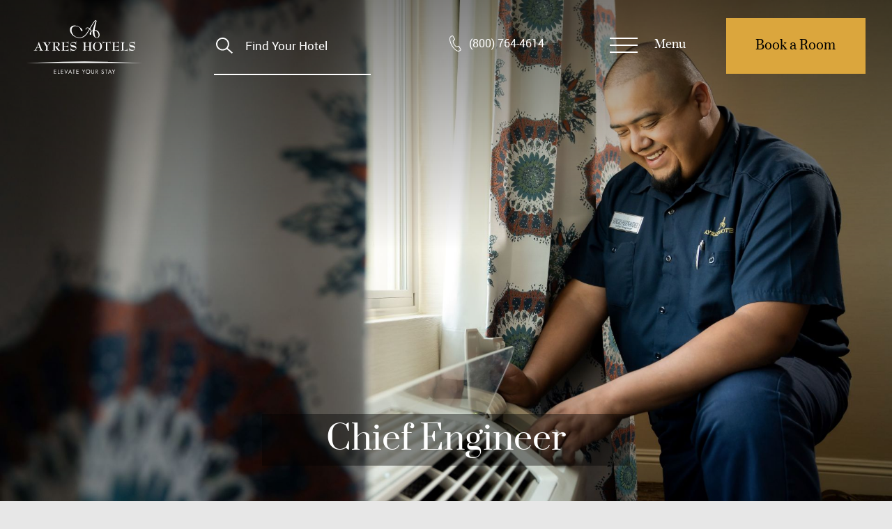

--- FILE ---
content_type: text/html; charset=UTF-8
request_url: https://www.ayreshotels.com/chief-engineer
body_size: 23604
content:
<!DOCTYPE HTML> <html lang="en" xmlns:og="http://opengraphprotocol.org/schema/" class="no-js chief-engineer"> <head> <meta charset="utf-8"> <title>Chief Engineer | Careers | Ayres Hotels</title> <meta name="description" content="We pride ourselves on cultivating a close-knit team of some of the most dedicated people in hospitality. Learn more about our Chief Engineer position."> <meta name="robots" content="index, follow, noodp, noydir"> <link rel="canonical" href="https://www.ayreshotels.com/chief-engineer"> <script type="application/ld+json">{"@context":"https://schema.org","@type":"WebPage","url":"https://www.ayreshotels.com/chief-engineer","image":"https://d2mtcik3uxkx71.cloudfront.net/ayreshotels.com-1322018051/cms/cache/v2/5c5a0c47ac8d8.jpg/1200x630/fit/80/4f5927b5ffd91c59ce78c95dd46ea96d.jpg","name":"Chief Engineer | Careers | Ayres Hotels","description":"We pride ourselves on cultivating a close-knit team of some of the most dedicated people in hospitality. Learn more about our Chief Engineer position.","keywords":"Hotel employee benefits, best hotel employee benefits, Job Description, Job Search, Maintenance Engineer","breadcrumb":{"@type":"BreadcrumbList","itemListElement":[{"@type":"ListItem","item":"https://www.ayreshotels.com/chief-engineer","name":"Chief Engineer","position":1}]}}</script> <script>(function(w,d,s,l,i){w[l]=w[l]||[];w[l].push({'gtm.start': new Date().getTime(),event:'gtm.js'});var f=d.getElementsByTagName(s)[0], j=d.createElement(s),dl=l!='dataLayer'?'&l='+l:'';j.async=true;j.src= 'https://www.googletagmanager.com/gtm.js?id='+i+dl;f.parentNode.insertBefore(j,f); })(window,document,'script','dataLayer','GTM-M52K6GV');</script> <script>(function(w,d,t,r,u){var f,n,i;w[u]=w[u]||[],f=function(){var o={ti:"28134197"};o.q=w[u],w[u]=new UET(o),w[u].push("pageLoad")},n=d.createElement(t),n.src=r,n.async=1,n.onload=n.onreadystatechange=function(){var s=this.readyState;s&&s!=="loaded"&&s!=="complete"||(f(),n.onload=n.onreadystatechange=null)},i=d.getElementsByTagName(t)[0],i.parentNode.insertBefore(n,i)})(window,document,"script","//bat.bing.com/bat.js","uetq");</script><style> #consent_blackbar{ position: fixed; top: 0; z-index: 10001; width: 100%; } #teconsent { text-align: center; } </style> <div id="consent_blackbar"></div> <div id="teconsent" style="display: none;"></div> <script async="async" src=//consent.trustarc.com/notice?domain=ayreshotels.com&c=teconsent&noticeType=bb&js=nj crossorigin></script><script id="gtsgig-boot" src="https://widgets.gtsgig.com/boot.js?hotel=ayres-hotel-seal-beach " defer></script><script src="https://www.thehotelsnetwork.com/js/loader.js?account_key=EECFCBDC53A6223506BC7CE8B72A2016" async></script> <meta property="og:url" content="https://www.ayreshotels.com/chief-engineer"> <meta property="og:title" content="Chief Engineer | Careers | Ayres Hotels"> <meta property="og:description" content="We pride ourselves on cultivating a close-knit team of some of the most dedicated people in hospitality. Learn more about our Chief Engineer position."> <meta property="og:type" content="website"><meta property="og:site_name" content="Ayres Hotels"><meta property="og:image" content="https://d2mtcik3uxkx71.cloudfront.net/ayreshotels.com-1322018051/cms/cache/v2/5c5a0c47ac8d8.jpg/1200x630/fit/80/4f5927b5ffd91c59ce78c95dd46ea96d.jpg"><meta property="og:locale" content="en_US"> <meta name="SKYPE_TOOLBAR" content="SKYPE_TOOLBAR_PARSER_COMPATIBLE"> <meta name="viewport" content="width=device-width, initial-scale=1, user-scalable=0"> <link href="/skins/skin-prodayreshotels/favicon.ico" rel="shortcut icon" type="image/x-icon"> <link rel="stylesheet" href="https://unpkg.com/leaflet@1.9.4/dist/leaflet.css" integrity="sha256-p4NxAoJBhIIN+hmNHrzRCf9tD/miZyoHS5obTRR9BMY=" crossorigin=""> <script src="https://unpkg.com/leaflet@1.9.4/dist/leaflet.js" integrity="sha256-20nQCchB9co0qIjJZRGuk2/Z9VM+kNiyxNV1lvTlZBo=" crossorigin=""></script> <link rel="preload" href="/skins/skin-prodayreshotels/1764857937/assets/desktop/styles/styles.min.css" as="style"> <link rel="preload" href="/skins/skin-prodayreshotels/assets/desktop/fonts/roboto-lightitalic.woff2" as="font" type="font/woff2" crossorigin="anonymous"> <link rel="preload" href="/skins/skin-prodayreshotels/assets/desktop/fonts/prata-regular.woff2" as="font" type="font/woff2" crossorigin="anonymous"> <link rel="preload" href="/skins/skin-prodayreshotels/assets/desktop/fonts/roboto-lightitalic.woff" as="font" type="font/woff2" crossorigin="anonymous"> <link rel="preload" href="/skins/skin-prodayreshotels/assets/desktop/fonts/roboto-regular.woff2" as="font" type="font/woff2" crossorigin="anonymous"> <link rel="preload" href="/skins/skin-prodayreshotels/assets/desktop/fonts/roboto-bold.woff2" as="font" type="font/woff2" crossorigin="anonymous"> <link rel="preload" href="/skins/master/assets/tracking/digitalData.min.js" as="script"> <link rel="preload" href="//assets.adobedtm.com/fde0688fbb2998f2bca09636e7ec95a255559f0d/satelliteLib-f3b54d5a1be49ed208cea93f182e2744e6d73bf6.js" as="script"> <link rel="preload" href="/skins/skin-prodayreshotels/1764857937/assets/desktop/scripts/scripts.min.js" as="script"> <style> /* RESET */ html, body, div, span, applet, object, iframe, h1, h2, h3, h4, h5, h6, p, blockquote, pre, a, abbr, acronym, address, big, cite, code, del, dfn, em, img, ins, kbd, q, s, samp, small, strike, strong, sub, sup, tt, var, b, u, i, center, dl, dt, dd, ol, ul, li, fieldset, form, label, legend, table, caption, tbody, tfoot, thead, tr, th, td, article, aside, canvas, details, embed, figure, figcaption, footer, header, hgroup, menu, nav, output, ruby, section, summary, time, mark, audio, video { margin: 0; padding: 0; border: 0; font-size: 100%; font: inherit; vertical-align: baseline; } article, aside, details, figcaption, figure, footer, header, hgroup, menu, nav, section { display: block; } body { line-height: 1; } ol, ul { list-style: none; } blockquote, q { quotes: none; } blockquote:before, blockquote:after, q:before, q:after { content: ""; content: none; } html[data-whatinput=mouse] *:focus, html[data-whatinput=touch] *:focus, html[data-whatinput=keyboard][data-whatintent=mouse] *:focus { outline: none; } table { border-collapse: collapse; border-spacing: 0; } input::-moz-focus-inner { border: 0; padding: 0; } input::-ms-clear { display: none; } input::-ms-reveal { display: none; } legend { display: none; } @font-face { font-display: swap; font-family: "Roboto WF"; src: url("/skins/skin-prodayreshotels/1764857937/assets/desktop/fonts/roboto-regular.woff2") format("woff2"), url("/skins/skin-prodayreshotels/1764857937/assets/desktop/fonts/roboto-regular.woff") format("woff"); font-weight: normal; font-style: normal; } @font-face { font-display: swap; font-family: "Roboto WF"; src: url("/skins/skin-prodayreshotels/1764857937/assets/desktop/fonts/roboto-lightitalic.woff2") format("woff2"), url("/skins/skin-prodayreshotels/1764857937/assets/desktop/fonts/roboto-lightitalic.woff") format("woff"); font-weight: normal; font-style: italic; } @font-face { font-display: swap; font-family: "Roboto WF"; src: url("/skins/skin-prodayreshotels/1764857937/assets/desktop/fonts/roboto-bold.woff2") format("woff2"), url("/skins/skin-prodayreshotels/1764857937/assets/desktop/fonts/roboto-bold.woff") format("woff"); font-weight: 700; font-style: normal; } @font-face { font-display: swap; font-family: "Roboto WF"; src: url("/skins/skin-prodayreshotels/1764857937/assets/desktop/fonts/roboto-bolditalic.woff2") format("woff2"), url("/skins/skin-prodayreshotels/1764857937/assets/desktop/fonts/roboto-bolditalic.woff") format("woff"); font-weight: 700; font-style: italic; } @font-face { font-display: swap; font-family: "Prata WF"; src: url("/skins/skin-prodayreshotels/1764857937/assets/desktop/fonts/prata-regular.woff2") format("woff2"), url("/skins/skin-prodayreshotels/1764857937/assets/desktop/fonts/prata-regular.woff") format("woff"); font-weight: normal; font-style: normal; } html { box-sizing: border-box; } *, *:before, *:after { box-sizing: inherit; } html { background: #E7E7E7; color: #4A4A4A; height: 100%; min-width: 320px; position: relative; } body { background: #6F625A; position: relative; } html, body { height: 100%; } html, body, input, textarea, button { font-family: "Roboto WF", Arial, sans-serif; font-size: 17px; line-height: 1.5; } a { color: #000; transition: color 350ms ease-in-out; } a:hover { border-color: #DBA63D; } .vertical:before { content: ""; display: inline-block; height: 100%; vertical-align: middle; margin-right: -0.1px; } .vertical .centered { box-sizing: border-box; display: inline-block !important; vertical-align: middle; width: calc(100% - 10px); } .faq-section-item .faq-section-question { padding-right: 50px !important; } .faq-section-item .faq-section-question:after { right: 0 !important; } ::-moz-selection { background: rgba(111, 98, 90, 0.8); color: #fff; } ::selection { background: rgba(111, 98, 90, 0.8); color: #fff; } .leaflet-pane { z-index: 1; } .page-content a:not(.button), .content-submenu.property li a, #header .info-bar a, .property-layout #header .bar a, .category-selector .selector-button { border-bottom: 2px solid #DBA63D; color: #000; text-decoration: none; transition: border-color 350ms ease-in-out; } .page-content a:hover:not(.button), .content-submenu.property li a:hover, #header .info-bar a:hover, .property-layout #header .bar a:hover, .category-selector .selector-button:hover { border-color: #000; color: #000; } .content-submenu strong, #members-submenu li a, #destinations-trigger, #booking-trigger, #skip-to-content, .button, .content-submenu a.noimg:first-child strong, #members-submenu li:first-child a { background: #DBA63D; color: #000; display: inline-block; font: bold 20px/30px "Roboto WF", Arial, sans-serif; height: 60px; margin: 0; overflow: visible; padding: 15px 30px; position: relative; -moz-text-align-last: auto; text-align-last: auto; text-align: center; text-decoration: none; transition: background-color 350ms ease-in-out, color 350ms ease-in-out, border-color 350ms ease-in-out; white-space: nowrap; } .content-submenu strong:hover, #members-submenu li a:hover, #destinations-trigger:hover, #booking-trigger:hover, #skip-to-content:hover, .button:hover, .content-submenu a.noimg:first-child strong:hover, .content-submenu strong.active, #members-submenu li a.active, .active#destinations-trigger, .active#booking-trigger, .active#skip-to-content, .active.button, .content-submenu a.noimg:first-child strong.active { background-color: #000; color: #fff; } @media only screen and (max-width: 1024px) { .content-submenu strong, #members-submenu li a, #destinations-trigger, #booking-trigger, #skip-to-content, .button, .content-submenu a.noimg:first-child strong, #members-submenu li:first-child a { font-size: 16px; height: 40px; line-height: 20px; padding: 10px 20px; } } .content-submenu a.noimg:first-child strong, #members-submenu li:first-child a { background: none; border: 2px solid #DBA63D; line-height: 26px; } .content-submenu a.noimg:first-child strong:hover, #members-submenu li:first-child a:hover { background-color: #DBA63D; border-color: #DBA63D; color: #000; } @media only screen and (max-width: 1024px) { .content-submenu a.noimg:first-child strong, #members-submenu li:first-child a { line-height: 16px; } } .slider-arrow .arrow-left { left: 0; top: 50%; transform: rotate(-45deg); transform-origin: left top; } .slider-arrow .arrow-right { right: 0; top: 50%; transform: rotate(135deg); transform-origin: left top; } .slider-arrow .arrow-up { left: 50%; top: 0; transform: rotate(45deg); transform-origin: left top; } .slider-arrow .arrow-down { bottom: 0; left: 50%; transform: rotate(-135deg); transform-origin: left top; } .slider-bullet { border-radius: 50%; } html, body, input, textarea, button { -webkit-font-smoothing: antialiased; -moz-osx-font-smoothing: grayscale; } input[type=submit], button { -webkit-appearance: none; -moz-appearance: none; } button, input, textarea { padding: 0; margin: 0; } @media only screen and (max-width: 767px) { input[type=text], textarea { -webkit-appearance: none; -moz-appearance: none; appearance: none; } } button, textarea { border-radius: 0; border: none; background: none; } a, input[type=submit], button, .button { cursor: pointer; transition: color 350ms ease-in-out, background-color 350ms ease-in-out, border-color 350ms ease-in-out; } .hide { display: none; } .no-select { user-select: none !important; -o-user-select: none !important; -moz-user-select: none !important; -webkit-user-select: none !important; -ms-user-select: none !important; } .center-column { position: relative; max-width: 1440px; margin: 0 auto; padding: 0 3vw; } .center-column:after { clear: both; content: ""; display: table; } @media only screen and (max-width: 1024px) { .center-column { padding: 0 30px; } } @media only screen and (max-width: 767px) { .center-column { padding: 0 20px; } } .screen-reader-only { border: 0 !important; -webkit-clip-path: inset(50%) !important; clip-path: inset(50%) !important; clip: rect(1px, 1px, 1px, 1px) !important; height: 1px !important; margin: -1px !important; overflow: hidden !important; padding: 0 !important; position: absolute !important; width: 1px !important; word-wrap: normal !important; } select { border-radius: 0; background: none; border: none; -webkit-appearance: none; -moz-appearance: none; -o-appearance: none; appearance: none; background: #fff; border: 1px solid #d1d1d1; color: #53565a; display: inline-block; font-size: 14px; font-family: "Roboto WF", Arial, sans-serif; height: 40px; line-height: 40px; padding: 0 10px; position: relative; text-align: left; transition: color 350ms ease-in-out, background-color 350ms ease-in-out, border-color 350ms ease-in-out; } select::-ms-expand { display: none; } select::-ms-value { background: none; /* remove blue background on ie10/ie11 when selected*/ color: inherit; } .select-wrapper { display: inline-block; position: relative; } .select-wrapper select { padding-right: 40px; } .select-wrapper .select-icon { border-bottom: 0; border-left: 4px solid transparent; border-right: 4px solid transparent; border-top: 6px solid #6F625A; height: 0; margin-top: -4px; pointer-events: none; position: absolute; right: 10px; top: 50%; width: 0; } @media only screen and (max-width: 767px) { .select-wrapper .select-icon { border-top: 6px solid #DBA63D; } } .category-selector { display: flex; font-size: 0; margin-bottom: 35px; justify-content: start; margin-top: 100px; position: relative; padding-bottom: 20px; overflow-x: auto; } .category-selector::-webkit-scrollbar { width: 2px; /* width of the entire scrollbar */ height: 5px; } .category-selector::-webkit-scrollbar-track { background: transparent; /* color of the tracking area */ } .category-selector::-webkit-scrollbar-thumb { background-color: #c0b9aa; /* color of the scroll thumb */ border-radius: 2px; /* roundness of the scroll thumb */ } .category-selector .selector-button { border-color: transparent !important; display: inline-block; flex-shrink: 0; font-size: 1.8vw; padding-bottom: 15px; transition: all 0.1s !important; /* Animation */ color: #4B4B4B; /* Desktop/Headings/2. M */ font-family: "Prata WF", "Times New Roman", sans-serif; font-size: 28px; font-style: normal; font-weight: 400; line-height: normal; letter-spacing: 0.14px; margin-right: 37px; } @media (max-width: 1111.1111111111px) { .category-selector .selector-button { font-size: 20px; } } @media (min-width: 1333.3333333333px) { .category-selector .selector-button { font-size: 24px; } } .category-selector .selector-button:last-of-type { margin-right: 0px; } .category-selector .selector-button.divider { width: 2px; background: #D9D9D9; margin-bottom: 7px; margin-right: 30px; } .category-selector .selector-button:hover, .category-selector .selector-button.active { border-color: #DBA63D !important; color: #000; top: 0px; position: relative; } @media only screen and (max-width: 767px) { .category-selector .selector-button { display: none; } } .category-selector .select-wrapper { display: none; } @media only screen and (max-width: 767px) { .category-selector .select-wrapper { width: 100%; text-align: center; } } .category-selector .select-wrapper select { border: 0; border-bottom: 2px solid #E4E4E4; font-size: 16px; } @media only screen and (max-width: 767px) { .category-selector .select-wrapper select { border-bottom: 0; padding-right: 0; font-weight: bold; } } @media only screen and (max-width: 767px) { .category-selector .select-wrapper { display: block; } } .slide { display: flex; height: auto; } .slider-arrow { color: #000; cursor: pointer; overflow: hidden; position: absolute; top: 50%; transform: translateY(-50%); text-indent: -1000em; z-index: 1; } .slider-arrow .arrow-left { display: inline-block; position: absolute; } .slider-arrow .arrow-left:before, .slider-arrow .arrow-left:after { background: #fff; content: ""; display: block; height: 32px; position: absolute; top: 0; transition: background-color 350ms ease-in-out; } .slider-arrow .arrow-left:before { height: 2px; width: 32px; } @media only screen and (max-width: 767px) { .slider-arrow .arrow-left:before { width: 16px; } } .slider-arrow .arrow-left:after { height: 32px; width: 2px; } @media only screen and (max-width: 767px) { .slider-arrow .arrow-left:after { height: 16px; } } .slider-arrow .arrow-right { display: inline-block; position: absolute; } .slider-arrow .arrow-right:before, .slider-arrow .arrow-right:after { background: #fff; content: ""; display: block; height: 32px; position: absolute; top: 0; transition: background-color 350ms ease-in-out; } .slider-arrow .arrow-right:before { height: 2px; width: 32px; } @media only screen and (max-width: 767px) { .slider-arrow .arrow-right:before { width: 16px; } } .slider-arrow .arrow-right:after { height: 32px; width: 2px; } @media only screen and (max-width: 767px) { .slider-arrow .arrow-right:after { height: 16px; } } .slider-arrow .arrow-up { display: inline-block; position: absolute; } .slider-arrow .arrow-up:before, .slider-arrow .arrow-up:after { background: #fff; content: ""; display: block; height: 32px; position: absolute; top: 0; transition: background-color 350ms ease-in-out; } .slider-arrow .arrow-up:before { height: 2px; width: 32px; } @media only screen and (max-width: 767px) { .slider-arrow .arrow-up:before { width: 16px; } } .slider-arrow .arrow-up:after { height: 32px; width: 2px; } @media only screen and (max-width: 767px) { .slider-arrow .arrow-up:after { height: 16px; } } .slider-arrow .arrow-down { display: inline-block; position: absolute; } .slider-arrow .arrow-down:before, .slider-arrow .arrow-down:after { background: #fff; content: ""; display: block; height: 32px; position: absolute; top: 0; transition: background-color 350ms ease-in-out; } .slider-arrow .arrow-down:before { height: 2px; width: 32px; } @media only screen and (max-width: 767px) { .slider-arrow .arrow-down:before { width: 16px; } } .slider-arrow .arrow-down:after { height: 32px; width: 2px; } @media only screen and (max-width: 767px) { .slider-arrow .arrow-down:after { height: 16px; } } .slider-arrow:hover:before, .slider-arrow:hover:after { background-color: #DBA63D; } .slider-pagination { bottom: 2vw; font-size: 0; position: absolute; text-align: center; width: 100%; } .slider-bullet { border: 2px solid #fff; display: inline-block; height: 15px; overflow: hidden; text-indent: -100em; transition: background-color 350ms ease-in-out; width: 15px; } .slider-bullet:hover, .slider-bullet.active { background-color: #fff; } html:not(.no-js) .fade-on-scroll { transform: translate(0, 50px); opacity: 0; transition-property: transform, opacity; transition-timing-function: ease; transition-duration: 750ms; } html:not(.no-js) .fade-on-scroll.from-left { transform: translate(-50px, 0); } html:not(.no-js) .fade-on-scroll.from-right { transform: translate(50px, 0); } html:not(.no-js) .fade-on-scroll.visible { transform: translate(0, 0); opacity: 1; } .content-read-more.removed { display: none; } .content-read-more-wrapper { overflow: hidden; max-height: 0; } .content-read-more-wrapper.expanded { overflow: visible; max-height: none; } .images-slider { position: relative; } .page-content h1, .page-content .h1 { color: #6F625A; font-display: auto; font: normal 48px/1.4 "Prata WF", "Times New Roman", sans-serif; font-size: 4vw; margin-bottom: 10px; } @media (max-width: 600px) { .page-content h1, .page-content .h1 { font-size: 24px; } } @media (min-width: 1200px) { .page-content h1, .page-content .h1 { font-size: 48px; } } .page-content h2, .page-content .h2, .content-submenu.property > a { font-size: 30px; font-size: 2.5vw; line-height: 1.2; margin-bottom: 20px; } @media (max-width: 880px) { .page-content h2, .page-content .h2, .content-submenu.property > a { font-size: 22px; } } @media (min-width: 1200px) { .page-content h2, .page-content .h2, .content-submenu.property > a { font-size: 30px; } } .page-content h3 { font-size: 18px; line-height: 1.3; } #pre-header { position: relative; height: 28px; display: flex; justify-content: space-between; background-color: #F5F5F5; font: normal 10px/12px "Roboto WF", Arial, sans-serif; align-items: center; text-transform: uppercase; color: #000; position: absolute; top: 0; width: 100%; } #pre-header a { text-decoration: none; } #pre-header .address { position: relative; right: 8vw; letter-spacing: 0.8px; } @media only screen and (max-width: 767px) { #pre-header .address span { display: none; } } #pre-header .address a { border-color: #DBA63D; } #pre-header .address a:hover { border-bottom: 1px solid #DBA63D; padding-bottom: 2px; } #pre-header .top-menu { padding: 0px 20px; position: relative; cursor: pointer; display: flex; justify-content: start; background-color: #F5F5F5; /* Accessibility Styles */ } #pre-header .top-menu span { padding-left: 5vw; } #pre-header .top-menu span a { letter-spacing: 1.6px; } #pre-header .top-menu span .arrow { height: 10px; width: 10px; display: inline-block; position: relative; margin: 0 5px; padding: 0; } #pre-header .top-menu span .arrow span { top: 6px; position: absolute; width: 6px; height: 1px; background-color: #000; display: inline-block; transition: all 0.2s ease; padding: 0; margin: 0 0; } #pre-header .top-menu span .arrow span:first-of-type { left: 0; transform: rotate(45deg); } #pre-header .top-menu span .arrow span:last-of-type { right: 0; transform: rotate(-45deg); } #pre-header .top-menu span .arrow.active span:first-of-type { transform: rotate(-45deg); } #pre-header .top-menu span .arrow.active span:last-of-type { transform: rotate(45deg); } #pre-header .top-menu ul { list-style: none; padding: 0; margin: 0; display: none; position: fixed; background-color: #F5F5F5; z-index: 999; width: 357px; height: 100vh; left: 0; text-align: center; margin-top: 20px; padding-top: 30px; } @media only screen and (max-width: 767px) { #pre-header .top-menu ul { padding-top: 50px; width: 100%; } } #pre-header .top-menu ul li { padding: 10px; } #pre-header .top-menu ul li a { font: normal 14px/19px "Prata WF", "Times New Roman", sans-serif; border-color: #DBA63D; text-transform: capitalize; letter-spacing: 0.56px; } #pre-header .top-menu ul li a:hover { border-bottom: 1px solid #DBA63D; padding-bottom: 2px; } #pre-header .top-menu:hover ul { display: block; } #pre-header .top-menu ul[aria-hidden=false] { display: block; } #pre-header .top-menu ul[aria-hidden=true] { display: none; } #header { background: transparent; box-sizing: content-box; left: 0; min-height: 80px; padding: 2vw 0; position: absolute; top: 0; transition: all 350ms ease-in-out; width: 100%; z-index: 70; } @media only screen and (max-width: 1024px) and (orientation: landscape) { #header { position: absolute; } } .property-layout #header { padding-top: calc(2vw + 30px) !important; } @media only screen and (max-width: 767px) { .property-layout #header { padding-top: 30px !important; } } .property-layout #header .bar { background-color: #f5f5f5; box-sizing: border-box; color: #000; height: 30px; left: 0; padding: 0 3vw; position: absolute; transition: background-color 350ms ease-in-out; top: 0; width: 100%; z-index: 100; } .property-layout #header .bar a { border-bottom-width: 1px; color: #000; font-size: 12px; display: inline-block; font-style: italic; } .property-layout #header .bar a:hover { border-color: #000; color: #000; } .property-layout #header .bar > span { display: inline-block; min-width: 160px; width: 13vw; } .property-layout #header .bar p { display: inline-block; font-size: 14px; margin-left: 3vw; margin-top: 3px; vertical-align: top; } @media only screen and (max-width: 767px) { .property-layout #header .bar p .address { display: none; } } #header .logo { float: left; max-width: 256px; margin-top: 0.25vw; min-width: 160px; margin-left: 3vw; position: relative; text-align: center; width: 13vw; z-index: 100; } .property-layout #header .logo { margin-top: 0.5vw; } @media only screen and (max-width: 767px) { #header .logo { margin-top: 5px; } .destinations-list-visible #header .logo { height: 100%; margin-top: 0; } .destinations-list-visible #header .logo img { display: none; height: 100%; width: auto; } .destinations-list-visible #header .logo:before { opacity: 1; top: 50%; transform: translate(-50%, -50%); } } .sticky-header #header .logo { height: 100%; margin-top: 0; } .sticky-header #header .logo img { display: none; height: 100%; width: auto; } .sticky-header #header .logo:before { opacity: 1; top: 50%; transform: translate(-50%, -50%); } #header .logo img { display: block; opacity: 1; transition: opacity 350ms ease-in-out; width: 100%; } #header .logo:before { background: url("/skins/skin-prodayreshotels/1764857937/assets/desktop/images/logo-alt.svg") no-repeat 0 50%; background-size: contain; content: ""; height: 100%; left: 50%; opacity: 0; position: absolute; top: 0; transform: translateX(-50%); width: calc(100% - 25px); } #header .logo:before { background-image: url("/skins/skin-prodayreshotels/1764857937/assets/desktop/images/logo-alt-white.svg"); } .property-layout.sticky-header #header .logo:before { height: calc(100% - 20px); } #header .logo.property-1:before { background-image: url("/skins/skin-prodayreshotels/1764857937/assets/desktop/images/properties/alo-logo-white.svg"); } @media only screen and (max-width: 767px) { .sticky-header #header .logo.property-1:before { background-size: contain; height: calc(100% - 20px); min-width: 0; width: 100%; } } #header .logo.property-2:before { background-image: url("/skins/skin-prodayreshotels/1764857937/assets/desktop/images/properties/anaheim-logo-white.svg"); } #header .logo.property-28:before { background-image: url("/skins/skin-prodayreshotels/1764857937/assets/desktop/images/properties/anza-logo-white.svg"); } #header .logo.property-27:before { background-image: url("/skins/skin-prodayreshotels/1764857937/assets/desktop/images/properties/rialto-fontana-logo.svg"); } #header .logo.property-3:before { background-image: url("/skins/skin-prodayreshotels/1764857937/assets/desktop/images/properties/mission-viejo-spa-logo-white.svg"); } #header .logo.property-4:before { background-image: url("/skins/skin-prodayreshotels/1764857937/assets/desktop/images/properties/costa-mesa-logo-white.svg"); } #header .logo.property-5:before { background-image: url("/skins/skin-prodayreshotels/1764857937/assets/desktop/images/properties/fountain-valley-logo-white.svg"); } #header .logo.property-6:before { background-image: url("/skins/skin-prodayreshotels/1764857937/assets/desktop/images/properties/laguna-woods-logo-white.svg"); } #header .logo.property-7:before { background-image: url("/skins/skin-prodayreshotels/1764857937/assets/desktop/images/properties/orange-logo-white.svg"); } #header .logo.property-8:before { background-image: url("/skins/skin-prodayreshotels/1764857937/assets/desktop/images/properties/seal-beach-logo-white.svg"); } #header .logo.property-9:before { background-image: url("/skins/skin-prodayreshotels/1764857937/assets/desktop/images/properties/mission-viejo-logo-white.svg"); } #header .logo.property-10:before { background-image: url("/skins/skin-prodayreshotels/1764857937/assets/desktop/images/properties/yorba-linda-logo-white.svg"); } #header .logo.property-11:before { background-image: url("/skins/skin-prodayreshotels/1764857937/assets/desktop/images/properties/moreno-valley-logo-white.svg"); } #header .logo.property-12:before { background-image: url("/skins/skin-prodayreshotels/1764857937/assets/desktop/images/properties/barstow-logo-white.svg"); } #header .logo.property-13:before { background-image: url("/skins/skin-prodayreshotels/1764857937/assets/desktop/images/properties/chino-hills-logo-white.svg"); } #header .logo.property-14:before { background-image: url("/skins/skin-prodayreshotels/1764857937/assets/desktop/images/properties/corona-east-logo-white.svg"); } #header .logo.property-15:before { background-image: url("/skins/skin-prodayreshotels/1764857937/assets/desktop/images/properties/ontario-mills-mall-logo-white.svg"); } #header .logo.property-16:before { background-image: url("/skins/skin-prodayreshotels/1764857937/assets/desktop/images/properties/redlands-logo-white.svg"); } #header .logo.property-17:before { background-image: url("/skins/skin-prodayreshotels/1764857937/assets/desktop/images/properties/corona-west-logo-white.svg"); } #header .logo.property-18:before { background-image: url("/skins/skin-prodayreshotels/1764857937/assets/desktop/images/properties/ontario-mills-suites-logo-white-new.svg"); } #header .logo.property-19:before { background-image: url("/skins/skin-prodayreshotels/1764857937/assets/desktop/images/properties/hawthorne-logo-white.svg"); } #header .logo.property-20:before { background-image: url("/skins/skin-prodayreshotels/1764857937/assets/desktop/images/properties/diamond-bar-logo-white.svg"); } #header .logo.property-21:before { background-image: url("/skins/skin-prodayreshotels/1764857937/assets/desktop/images/properties/chula-vista-logo-white.png"); } .sticky-header #header .logo.property-21:before { background-size: contain; } #header .logo.property-22:before { background-image: url("/skins/skin-prodayreshotels/1764857937/assets/desktop/images/properties/alpine-logo-white.png"); } .sticky-header #header .logo.property-22:before { background-size: contain; } #header .logo.property-23:before { background-image: url("/skins/skin-prodayreshotels/1764857937/assets/desktop/images/properties/allegretto-logo-white.svg"); } @media only screen and (max-width: 767px) { #header .logo.property-23 { margin-top: 5px; } .sticky-header #header .logo.property-23:before { background-size: contain; height: 100%; min-width: 0; } } #header .logo.property-25 img { width: 136px; margin-left: 1vw; } @media only screen and (max-width: 1024px) { #header .logo.property-25 img { width: 100px; } } @media only screen and (max-width: 767px) { #header .logo.property-25 img { width: 80px; } } #header .logo.property-25:before { background-image: url("/skins/skin-prodayreshotels/1764857937/assets/desktop/images/properties/vista-white-logo.svg"); } .sticky-header #header .logo.property-25:before { background-size: contain; } #header .logo.property-26 img { display: block; height: auto; width: 100%; } #header .logo.property-26:before { content: none; } #header .phone { float: right; color: #ffffff; text-decoration: none; font-size: 16px; line-height: 30px; margin: 1.65vw 1.5vw; line-height: 30px; right: 480px; position: absolute; transition: right 350ms ease-in-out, opacity 350ms ease-in-out; } @media only screen and (max-width: 1199px) { #header .phone { margin-right: 20px; margin-top: 24px; text-indent: -1000em; font-size: 0; position: relative; right: auto !important; opacity: 1; height: auto; } } @media only screen and (max-width: 767px) { #header .phone { margin-top: 15px; margin-right: 14px; } } #header .phone:before { background: url("/skins/skin-prodayreshotels/1764857937/assets/desktop/images/sprite.svg") no-repeat -80px 0; content: ""; display: inline-block; width: 30px; height: 30px; margin-right: 5px; float: left; position: relative; } .property-layout #header .phone, .property-layout.sticky-header #header .phone, .property-layout.mobile-navigation-visible #header .phone { opacity: 0; height: 0; overflow: hidden; } .property-layout.booking-visible #header .phone { opacity: 1; height: auto; } .sticky-header #header .phone { opacity: 1; height: auto; right: calc(450px - 3vw); } .mobile-navigation-visible #header .phone { opacity: 1; height: auto; } #header .info-bar { color: #fff; float: left; font-size: 0; margin-left: 1vw; margin-top: 1vw; width: 32vw; } #header .info-bar a { color: inherit; white-space: nowrap; } #header .info-bar a:hover { border-color: #fff; color: #fff; } #header .info-bar strong { font-weight: bold; } #header .info-bar p { display: block; font-size: 16px; font-size: 1.2vw; vertical-align: top; margin-left: 2vw; margin-bottom: 10px; white-space: nowrap; } @media (max-width: 1083.3333333333px) { #header .info-bar p { font-size: 13px; } } @media (min-width: 1333.3333333333px) { #header .info-bar p { font-size: 16px; } } #header .info-bar .attr { display: inline-block; margin-bottom: 0; width: 13vw; } .calendar #header .info-bar, .sticky-header #header .info-bar { display: none; } @media only screen and (max-width: 1024px) { #header .info-bar { display: none; } } .calendar #header, .sticky-header #header { background-color: rgba(111, 98, 90, 0.95); height: 5vw; max-height: 100px; padding: 0vw 0 0; position: fixed; top: 0vw; } .calendar #header .bar, .sticky-header #header .bar { background-color: #f5f5f5; } .property-layout.sticky-header #header { top: 0; padding-top: 30px !important; } #header .popup-wrapper { height: 0; overflow: hidden; left: 0; position: absolute; transition: height 0ms ease-in; transition-delay: 500ms; top: 100%; width: 100%; } .booking-visible #header .popup-wrapper, .mobile-navigation-visible #header .popup-wrapper, .destinations-list-visible #header .popup-wrapper { transition-delay: 0ms; } .mobile-navigation-visible #header .popup-wrapper { height: calc(100vh - 60px); pointer-events: none; } .mobile-navigation-visible #header .popup-wrapper > * { pointer-events: all; } @media only screen and (max-width: 1024px) { .mobile-navigation-visible #header .popup-wrapper { height: calc(100vh - 4vw - 60px); } } @media only screen and (max-width: 767px) { .mobile-navigation-visible #header .popup-wrapper { height: calc(100vh - 60px); } } .booking-visible #header .popup-wrapper, .destinations-list-visible #header .popup-wrapper { height: calc(100vh - 4vw - 60px); } @media only screen and (max-width: 1024px) { .booking-visible #header .popup-wrapper, .destinations-list-visible #header .popup-wrapper { height: calc(100vh - 4vw - 60px); } } @media only screen and (max-width: 767px) { .booking-visible #header .popup-wrapper, .destinations-list-visible #header .popup-wrapper { height: calc(100vh - 60px); } } .booking-visible #header .popup-wrapper { z-index: 120; } .calendar.booking-visible #header .popup-wrapper, .calendar.destinations-list-visible #header .popup-wrapper, .sticky-header.booking-visible #header .popup-wrapper, .sticky-header.destinations-list-visible #header .popup-wrapper { height: calc(100vh - 60px); } .booking-visible #header, .mobile-navigation-visible #header, .destinations-list-visible #header { background-color: rgba(111, 98, 90, 0.95); } @media only screen and (max-width: 1024px) { #header { padding: 20px 0; } .calendar #header, .sticky-header #header { top: -20px; padding: 20px 0 0; } #header .logo { margin-left: 20px; } } @media only screen and (max-width: 767px) { #header { height: 60px; min-height: 60px; padding: 0; } .calendar #header, .sticky-header #header { height: 60px; top: 0; padding: 0; } .calendar #header .logo img, .sticky-header #header .logo img { height: auto; width: 100%; } #header .logo { margin-top: 12px; overflow: hidden; min-width: 120px; width: 120px; } #header .logo:before { top: 0; width: calc(100% - 14px); } .property-layout #header .logo { margin-top: 5px; } .sticky-header.property-layout #header .logo { margin-top: 0; } .sticky-header #header .logo.property-23 { height: calc(100% - 10px); margin-top: 5px; } #header .bar { top: 0 !important; } } #skip-to-content { padding: 0 30px; line-height: 56px; font-weight: normal; font-display: auto; font-family: "Prata WF", "Times New Roman", sans-serif; left: 50%; position: absolute; top: -100em; transform: translate(-50%, 0); z-index: 100; } .keyboard-navigation #skip-to-content:focus { top: 20px; } @media only screen and (max-width: 1024px) { #skip-to-content { display: none; } } #destination-search { align-items: center; border-bottom: 2px solid #fff; display: flex; float: left; height: 5vw; margin-left: 8vw; min-height: 80px; max-height: 100px; position: relative; } @media only screen and (max-width: 1024px) { #destination-search { margin-left: 35px; } } @media only screen and (max-width: 767px) { #destination-search { display: none; } } #destination-search:before, #destination-search:after { background: url("/skins/skin-prodayreshotels/1764857937/assets/desktop/images/sprite.svg") no-repeat 0 0; content: ""; display: block; height: 30px; left: 0; position: absolute; top: calc(50% - 15px); width: 30px; } #destination-search:after { background-position: -40px 0; opacity: 0; } #destination-search legend, #destination-search label { width: 0; height: 0; font-size: 0; opacity: 0; margin: 0; } #destination-search input[type=text] { background: none; border: 0; color: #fff; height: 30px; line-height: 30px; max-width: 250px; min-width: 150px; padding: 0 20px 0 45px; transition: color 350ms ease-in-out; width: 12.5vw; } #destination-search input[type=text]::-webkit-input-placeholder { color: white; -webkit-transition: color 350ms ease-in-out; transition: color 350ms ease-in-out; } #destination-search input[type=text]:-moz-placeholder { color: white; -moz-transition: color 350ms ease-in-out; transition: color 350ms ease-in-out; } #destination-search input[type=text]::-moz-placeholder { color: white; -moz-transition: color 350ms ease-in-out; transition: color 350ms ease-in-out; } #destination-search input[type=text]:-ms-input-placeholder { color: white; -ms-transition: color 350ms ease-in-out; transition: color 350ms ease-in-out; } #destination-search .close-popup { opacity: 1; color: #ffffff; transition: color 350ms ease-in-out, visibility 350ms ease-in-out; left: 100%; top: calc(50% - 15px); visibility: hidden; width: 0; } .destinations-list-visible #destination-search .close-popup { opacity: 1; visibility: visible; } .calendar #destination-search, .sticky-header #destination-search { border-bottom: 0; } .booking-visible.calendar #destination-search:before, .mobile-navigation-visible.calendar #destination-search:before, .destinations-list-visible.calendar #destination-search:before, .booking-visible.sticky-header #destination-search:before, .mobile-navigation-visible.sticky-header #destination-search:before, .destinations-list-visible.sticky-header #destination-search:before { opacity: 1; } .booking-visible.calendar #destination-search:after, .mobile-navigation-visible.calendar #destination-search:after, .destinations-list-visible.calendar #destination-search:after, .booking-visible.sticky-header #destination-search:after, .mobile-navigation-visible.sticky-header #destination-search:after, .destinations-list-visible.sticky-header #destination-search:after { opacity: 0; } .booking-visible.calendar #destination-search input[type=text], .mobile-navigation-visible.calendar #destination-search input[type=text], .destinations-list-visible.calendar #destination-search input[type=text], .booking-visible.sticky-header #destination-search input[type=text], .mobile-navigation-visible.sticky-header #destination-search input[type=text], .destinations-list-visible.sticky-header #destination-search input[type=text] { color: #fff; } .booking-visible.calendar #destination-search input[type=text]::-webkit-input-placeholder, .mobile-navigation-visible.calendar #destination-search input[type=text]::-webkit-input-placeholder, .destinations-list-visible.calendar #destination-search input[type=text]::-webkit-input-placeholder, .booking-visible.sticky-header #destination-search input[type=text]::-webkit-input-placeholder, .mobile-navigation-visible.sticky-header #destination-search input[type=text]::-webkit-input-placeholder, .destinations-list-visible.sticky-header #destination-search input[type=text]::-webkit-input-placeholder { color: rgba(255, 255, 255, 0.7); } .booking-visible.calendar #destination-search input[type=text]:-moz-placeholder, .mobile-navigation-visible.calendar #destination-search input[type=text]:-moz-placeholder, .destinations-list-visible.calendar #destination-search input[type=text]:-moz-placeholder, .booking-visible.sticky-header #destination-search input[type=text]:-moz-placeholder, .mobile-navigation-visible.sticky-header #destination-search input[type=text]:-moz-placeholder, .destinations-list-visible.sticky-header #destination-search input[type=text]:-moz-placeholder { color: rgba(255, 255, 255, 0.7); } .booking-visible.calendar #destination-search input[type=text]::-moz-placeholder, .mobile-navigation-visible.calendar #destination-search input[type=text]::-moz-placeholder, .destinations-list-visible.calendar #destination-search input[type=text]::-moz-placeholder, .booking-visible.sticky-header #destination-search input[type=text]::-moz-placeholder, .mobile-navigation-visible.sticky-header #destination-search input[type=text]::-moz-placeholder, .destinations-list-visible.sticky-header #destination-search input[type=text]::-moz-placeholder { color: rgba(255, 255, 255, 0.7); } .booking-visible.calendar #destination-search input[type=text]:-ms-input-placeholder, .mobile-navigation-visible.calendar #destination-search input[type=text]:-ms-input-placeholder, .destinations-list-visible.calendar #destination-search input[type=text]:-ms-input-placeholder, .booking-visible.sticky-header #destination-search input[type=text]:-ms-input-placeholder, .mobile-navigation-visible.sticky-header #destination-search input[type=text]:-ms-input-placeholder, .destinations-list-visible.sticky-header #destination-search input[type=text]:-ms-input-placeholder { color: rgba(255, 255, 255, 0.7); } #menu-trigger { color: #fff; float: right; font-display: auto; font: 16px "Prata WF", "Times New Roman", sans-serif; height: 5vw; min-height: 80px; max-height: 100px; padding: 0 1.5vw; } #menu-trigger .hamburger-box { display: inline-block; height: 22px; position: relative; margin-right: 20px; margin-top: -4px; vertical-align: middle; width: 40px; } #menu-trigger .hamburger-inner { display: block; top: 50%; margin-top: -1px; } #menu-trigger .hamburger-inner:before, #menu-trigger .hamburger-inner:after { content: ""; display: block; } #menu-trigger .hamburger-inner:before { top: -10px; } #menu-trigger .hamburger-inner:after { bottom: -10px; } @media only screen and (max-width: 767px) { #menu-trigger .hamburger-inner:before { top: -8px; } #menu-trigger .hamburger-inner:after { bottom: -8px; } } #menu-trigger .hamburger-inner, #menu-trigger .hamburger-inner:before, #menu-trigger .hamburger-inner:after { background-color: #fff; height: 2px; position: absolute; transition: transform 350ms ease-in-out, background 350ms ease-in-out; width: 40px; } #menu-trigger.hamburger--vortex .hamburger-inner { transition-duration: 0.2s; transition-timing-function: cubic-bezier(0.19, 1, 0.22, 1); } #menu-trigger.hamburger--vortex .hamburger-inner:before, #menu-trigger.hamburger--vortex .hamburger-inner:after { transition-duration: 0s; } #menu-trigger.hamburger--vortex .hamburger-inner:before { transition-property: top, opacity, background; } #menu-trigger.hamburger--vortex .hamburger-inner:after { transition-property: bottom, transform, background; } .mobile-navigation-visible #menu-trigger.hamburger--vortex .hamburger-inner { margin-left: -16px; left: 50%; transform: rotate(765deg); width: 32px; } .mobile-navigation-visible #menu-trigger.hamburger--vortex .hamburger-inner:before, .mobile-navigation-visible #menu-trigger.hamburger--vortex .hamburger-inner:after { transition-delay: 0s; width: 32px; } .mobile-navigation-visible #menu-trigger.hamburger--vortex .hamburger-inner:before { top: 0; opacity: 0; } .mobile-navigation-visible #menu-trigger.hamburger--vortex .hamburger-inner:after { bottom: 0; transform: rotate(90deg); } @media only screen and (max-width: 1024px) { #menu-trigger { padding: 0 20px 0 0; } #menu-trigger .hamburger-box { margin-right: 10px; } #menu-trigger .hamburger-box, #menu-trigger .hamburger-inner, #menu-trigger .hamburger-inner:before, #menu-trigger .hamburger-inner:after { width: 30px; } } @media only screen and (max-width: 767px) { #menu-trigger { font-size: 0; min-height: 60px; padding: 0; } #menu-trigger .hamburger-box { margin-right: 0; } } .booking-visible.calendar #menu-trigger, .mobile-navigation-visible.calendar #menu-trigger, .destinations-list-visible.calendar #menu-trigger, .booking-visible.sticky-header #menu-trigger, .mobile-navigation-visible.sticky-header #menu-trigger, .destinations-list-visible.sticky-header #menu-trigger { color: #fff; } .booking-visible.calendar #menu-trigger .hamburger-inner, .booking-visible.calendar #menu-trigger .hamburger-inner:before, .booking-visible.calendar #menu-trigger .hamburger-inner:after, .mobile-navigation-visible.calendar #menu-trigger .hamburger-inner, .mobile-navigation-visible.calendar #menu-trigger .hamburger-inner:before, .mobile-navigation-visible.calendar #menu-trigger .hamburger-inner:after, .destinations-list-visible.calendar #menu-trigger .hamburger-inner, .destinations-list-visible.calendar #menu-trigger .hamburger-inner:before, .destinations-list-visible.calendar #menu-trigger .hamburger-inner:after, .booking-visible.sticky-header #menu-trigger .hamburger-inner, .booking-visible.sticky-header #menu-trigger .hamburger-inner:before, .booking-visible.sticky-header #menu-trigger .hamburger-inner:after, .mobile-navigation-visible.sticky-header #menu-trigger .hamburger-inner, .mobile-navigation-visible.sticky-header #menu-trigger .hamburger-inner:before, .mobile-navigation-visible.sticky-header #menu-trigger .hamburger-inner:after, .destinations-list-visible.sticky-header #menu-trigger .hamburger-inner, .destinations-list-visible.sticky-header #menu-trigger .hamburger-inner:before, .destinations-list-visible.sticky-header #menu-trigger .hamburger-inner:after { background-color: #fff; } #booking-trigger { box-sizing: border-box; border: 2px solid transparent; float: right; font-display: auto; font: 20px "Prata WF", "Times New Roman", sans-serif; font-size: 1.4vw; height: 5vw; margin-right: 3vw; margin-left: 3vw; max-height: 100px; min-height: 80px; min-width: 140px; padding: 0; text-align: center; transition: margin 350ms ease-in-out, background 350ms ease-in-out, border-color 350ms ease-in-out; white-space: nowrap; width: 200px; } @media (max-width: 1142.8571428571px) { #booking-trigger { font-size: 16px; } } @media (min-width: 1428.5714285714px) { #booking-trigger { font-size: 20px; } } #booking-trigger:hover { color: #fff; } .sticky-header #booking-trigger { margin-right: 0; } .booking-visible #booking-trigger { background-color: transparent; border-color: #fff; color: #fff; } .booking-visible #booking-trigger:hover { background-color: #fff; color: #000; } @media only screen and (max-width: 1024px) { #booking-trigger { font-size: 16px; line-height: 1.25; margin-left: 20px; margin-right: 20px; min-width: 0; padding: 0 20px; white-space: pre-wrap; width: 120px; } } @media only screen and (max-width: 767px) { #booking-trigger { font-size: 14px; min-height: 60px; margin-right: 0; padding: 0 10px; width: 80px; } } #destinations-trigger { bottom: 0; display: none; font-display: auto; font-family: "Prata WF", "Times New Roman", sans-serif; font-weight: normal; font-size: 14px; left: 0; padding: 0; position: fixed; width: 100%; z-index: 100; } @media only screen and (max-width: 767px) { #destinations-trigger { display: block; } .booking-visible #destinations-trigger { z-index: 60 !important; } } #chat-widget-container { transition: opacity 350ms ease-in-out; opacity: 1 !important; } @media only screen and (max-width: 767px) { .booking-visible #chat-widget-container { opacity: 0 !important; } } .header-popup { display: inline-block; vertical-align: middle; background: #000000; color: #fff; width: 100%; left: 0; position: absolute; overflow: hidden; top: -68px; transition: all 350ms ease-in-out; z-index: 1000; box-sizing: border-box; } .header-popup .center-column { padding: 20px; } @media only screen and (max-width: 767px) { .header-popup .center-column { padding: 10px 15px; } } .header-popup .popup-text { display: inline-block; vertical-align: middle; font-size: 18px; text-align: left; } @media only screen and (max-width: 767px) { .header-popup .popup-text { font-size: 14px; width: 100%; } } .header-popup .popup-text + .footer-popup-button { margin: 0 2vw; } .header-popup .popup-text a { color: #ffffff; } .header-popup .popup-text strong { font-weight: bold; } .header-popup .popup-button { background-color: #9d8958; font-size: 17px; line-height: 17px; height: 34px; position: relative; transition: 350ms ease-in-out; } .header-popup .popup-button:hover { background: #000; } .header-popup .close-button { position: absolute; width: 15px; height: 15px; overflow: hidden; text-indent: -999px; z-index: 55; top: 50%; transform: translateY(-50%); right: 20px; } .header-popup .close-button:before, .header-popup .close-button:after { content: ""; width: 15px; height: 2px; background: #fff; position: absolute; top: 50%; margin-top: -1px; left: 1px; transform-origin: center center; } .header-popup .close-button:before { transform: rotate(45deg); } .header-popup .close-button:after { transform: rotate(-45deg); } .header-popup-visible .header-popup { top: 0px; } .header-popup-visible #header { top: 68px; } @media only screen and (max-width: 767px) { .header-popup-visible #header { top: 45px; } } .header-popup-visible.property-layout.sticky-header #header { top: 0; } .header-popup-visible.sticky-header #header { top: -2vw; } @media only screen and (max-width: 767px) { .header-popup-visible.sticky-header #header { top: 0; } } #mobile-navigation { display: none; } #photos { background: #6F625A; height: 100%; min-height: 500px; overflow: hidden; position: relative; width: 100%; } @media only screen and (max-width: 767px) { #photos { height: calc(100% - 40px); } } .no-hero #photos { display: none; } #photos:after { /* FF3.6-15 */ /* Chrome10-25,Safari5.1-6 */ background: linear-gradient(to bottom, rgba(0, 0, 0, 0.5) 0%, rgba(0, 0, 0, 0) 100%); /* W3C, IE10+, FF16+, Chrome26+, Opera12+, Safari7+ */ content: ""; height: 50%; left: 0; pointer-events: none; position: absolute; top: 0; width: 100%; } #photos a { position: static; display: block; height: 100%; } #photos .slideshow { height: 100%; overflow: hidden; width: 100%; } #photos .slideshow-wrapper { width: 100%; height: 100%; } #photos .slide { background-color: #6F625A; background-position: 50% 50%; background-repeat: no-repeat; background-size: cover; height: 100%; position: relative; width: 100%; } #photos .slide .link-only { position: absolute; top: 0; left: 0; width: 100%; height: 100%; } .keyboard-navigation #photos .slide .link-only:focus { background: rgba(255, 255, 255, 0.2); } #photos .caption { box-sizing: border-box; color: #fff; height: 100%; font-size: 0; padding: 150px calc(6vw + 36px) 4vw; position: relative; text-align: center; width: 100%; z-index: 2; } #photos .caption .centered { background-color: rgba(0, 0, 0, 0.42); font-display: auto; font: normal 48px/1 "Prata WF", "Times New Roman", sans-serif; font-size: 4vw; text-align: center; padding: 1vw 6vw; vertical-align: bottom; width: 50%; } @media (max-width: 900px) { #photos .caption .centered { font-size: 36px; } } @media (min-width: 1200px) { #photos .caption .centered { font-size: 48px; } } @media only screen and (max-width: 1024px) { #photos .caption .centered { width: 100%; } } #photos .caption .centered span { display: block; } @media only screen and (max-width: 767px) { #photos .caption { padding: 20px 50px; } #photos .caption .centered { font-size: 24px; line-height: 1.25; } } #photos .caption.left { text-align: left; } #photos .caption.right { text-align: right; } #photos .caption a { text-decoration: none; color: inherit; } #photos .caption a:hover { color: #FFC832; } #photos .slider-arrow { bottom: 5vw; color: #fff; height: 50px; overflow: hidden; top: auto; transform: translateY(0); width: 37px; z-index: 2; } #photos .slider-arrow:hover { border-color: #DBA63D; } #photos .slider-arrow.swiper-prev { left: 2.5vw; } #photos .slider-arrow.swiper-next { right: 2.5vw; } @media only screen and (max-width: 767px) { #photos .slider-arrow { bottom: 20px; transform: translateY(0); } } #booking { display: none; } .chapman-university #booking-trigger, .uci-medical #booking-trigger, .uci-patients #booking-trigger { display: none; } #content { background-color: #fff; overflow: hidden; position: relative; z-index: 10; } #content:after { background: url(/skins/skin-prodayreshotels/1764857937/assets/desktop/images/content-bg.svg) no-repeat 0 0; background-size: contain; content: ""; display: block; max-width: 1760px; margin: auto; left: 0; right: 0; padding-bottom: 60%; position: absolute; top: 20px; width: 100%; z-index: -1; } @media only screen and (max-width: 767px) { #content { padding: 20px 0; } } .home #content { padding: 0; } .calendar #content { padding-top: 100px; } .no-hero #content { padding-top: 100px; } @media only screen and (max-width: 767px) { .no-hero #content { padding-top: 60px; } } .main-content { overflow: hidden; padding: 5vw 0 50px; position: relative; } .main-content .page-content .form { clear: both; } @media only screen and (max-width: 767px) { .main-content { display: flex; flex-flow: column nowrap; } } #members-submenu { float: right; margin: 0 0 30px 30px; position: relative; z-index: 1; } @media only screen and (max-width: 767px) { #members-submenu { order: 2; float: none; margin: 0; } } #members-submenu li { display: inline-block; margin-left: 30px; } #members-submenu li:first-child a { width: 100%; } @media only screen and (max-width: 767px) { #members-submenu li { margin: 0 10px 10px 0; } } .content-submenu { float: right; margin: 0 0 30px 30px; position: relative; z-index: 1; } @media only screen and (max-width: 767px) { .content-submenu { display: none; margin: 0; order: 2; float: none; width: 100%; } .content-submenu li { width: 50%; } } .content-submenu li { margin-top: 3vw; } .content-submenu li:first-child { margin-top: 0; } .content-submenu a { background-size: cover; background-position: 50% 50%; position: relative; display: block; font-size: 0; height: 100%; padding: 2.5vw 3vw 2.5vw; text-align: center; text-decoration: none; } .content-submenu a:before { background-color: rgba(0, 0, 0, 0); content: ""; height: 100%; left: 0; position: absolute; top: 0; width: 100%; z-index: 1; } .content-submenu a img { display: none; } .content-submenu a:before { display: none; } .content-submenu a.noimg { padding: 0; } .content-submenu a.noimg:first-child { margin-top: 0; } .content-submenu a.noimg:first-child strong { width: 100%; } .content-submenu span { background: #6F625A; color: #fff; display: inline-block; font-size: 24px; font-size: 1.8vw; font-weight: bold; line-height: 1; margin-bottom: 10px; padding: 0 5px; } @media (max-width: 611.1111111111px) { .content-submenu span { font-size: 11px; } } @media (min-width: 1333.3333333333px) { .content-submenu span { font-size: 24px; } } @media only screen and (max-width: 767px) { .content-submenu span { padding: 5px; } } .content-submenu strong { display: block; } @media only screen and (max-width: 767px) { .content-submenu strong { font-size: 12px; height: 30px; padding: 5px 10px; } } .content-submenu .count-1 a { padding: 9vw 3vw; } .content-submenu .count-2 a { padding: 4.5vw 3vw 2.5vw; } .content-submenu.count-3 ul { display: flex; flex-flow: row nowrap; align-items: stretch; } .content-submenu.count-3 li { display: flex; flex-flow: column nowrap; justify-content: space-between; margin: 0 0 0 3vw; } .content-submenu.count-3 li a { margin-top: 3vw; } .content-submenu.count-3 li a:first-child { margin: 0; } .content-submenu.count-3 li:first-child { margin: 0; } .content-submenu.count-3 li:first-child a { display: flex; flex-flow: column nowrap; align-items: center; justify-content: center; } .content-submenu.count-4 ul { display: flex; flex-flow: row nowrap; align-items: stretch; } .content-submenu.count-4 li { display: flex; flex-flow: column nowrap; justify-content: space-between; margin: 0 0 0 3vw; } .content-submenu.count-4 a { margin-top: 3vw; } .content-submenu.count-4 a:first-child { margin: 0; } .content-submenu.property { background-color: #fff; box-shadow: 0 0 20px rgba(111, 98, 90, 0.2); margin: -5vw 20px 40px 40px; padding: 6vw 2vw 2vw; width: 300px; } .content-submenu.property > a { font-display: auto; font: 24px/1.4 "Prata WF", "Times New Roman", sans-serif; font-size: 1.8vw; padding: 0; text-align: left; } @media (max-width: 1111.1111111111px) { .content-submenu.property > a { font-size: 20px; } } @media (min-width: 1333.3333333333px) { .content-submenu.property > a { font-size: 24px; } } .content-submenu.property li { margin: 20px 0 0; } .content-submenu.property li:first-child { margin-top: 0; } .content-submenu.property li a { border-color: transparent; color: #000; display: inline-block; font-size: 18px; line-height: 2.22; padding: 0; text-align: left; } .content-submenu.property li a:hover, .content-submenu.property li a.active { border-color: #4A4A4A; color: #4A4A4A; } @media only screen and (max-width: 767px) { .content-submenu.property { background-color: transparent; box-shadow: 0 0 0 #fff; margin: 20px 0; padding: 0; width: 100%; } .content-submenu.property .submenu-root { display: none; } .content-submenu.property li { margin: 10px 0 0; width: 100%; } } #content .content-submenu { display: none; } @media only screen and (max-width: 767px) { #content .content-submenu { display: block; } } #content .main-content .content-submenu { display: block; } @media only screen and (max-width: 767px) { #content .main-content .content-submenu.count-3 ul { display: block; } #content .main-content .content-submenu.count-3 ul li { width: 100%; margin: 0; } #content .main-content .content-submenu.count-3 ul li a { margin-top: 10px; height: 180px; display: flex; flex-flow: column nowrap; align-items: center; justify-content: center; } } @media only screen and (max-width: 767px) { #content .main-content .content-submenu.property { display: none; } } .mobile-only { display: none !important; } @media only screen and (max-width: 767px) { .mobile-only { display: block !important; } } .page-content #book { scroll-margin-top: 260px; } .page-content:after { clear: both; content: ""; display: table; } @media only screen and (max-width: 767px) { .page-content .sitemap { text-align: left; } } .page-content hr { background: #F5F5F5; border: none; color: #F5F5F5; display: block; height: 1px; margin: 20px auto; } .page-content h2, .page-content h3, .page-content h4, .page-content h5, .page-content h6 { color: #000; } .page-content h4, .page-content h5, .page-content h6 { font-weight: bold; } .page-content h3, .page-content h4, .page-content h5, .page-content h6, .page-content p, .page-content ul, .page-content ol, .page-content table { margin-bottom: 20px; } .page-content strong { font-weight: bold; } .page-content em { font-style: italic; } .page-content u { text-decoration: underline; } .page-content sup, .page-content sub { font-size: 75%; line-height: 0; position: relative; } .page-content sup { top: -0.5em; } .page-content sub { bottom: -0.25em; } .page-content p, .page-content table { overflow: visible; } .page-content ol { list-style: decimal inside; } .page-content ul { list-style: none; } .page-content ol, .page-content ul { margin-left: 10px; } .page-content ol ol, .page-content ol ul, .page-content ul ul, .page-content ul ol { margin-top: 10px; margin-bottom: 10px; } .page-content ol li, .page-content ul li { position: relative; } .page-content ul > li { padding-left: calc(1vw + 12px); } .page-content ul > li:before { content: url(/skins/skin-prodayreshotels/1764857937/assets/desktop/images/ayres_bullet.svg); display: inline-block; height: 12px; left: 0; top: 2px; position: absolute; width: 12px; } @media only screen and (max-width: 767px) { .page-content ol, .page-content ul { margin-left: 0; } .page-content ul > li { padding-left: 20px; } .page-content .sitemap ol, .page-content .sitemap ul { margin-left: 20px; } .page-content ol ol, .page-content ol ul, .page-content ul ul, .page-content ul ol { font-size: 90%; } } .page-content td, .page-content th, .page-content caption { padding: 10px 15px; text-align: left; vertical-align: middle; } .page-content th, .page-content caption { font: 20px/1 "Roboto WF", Arial, sans-serif; font-size: 1.3vw; vertical-align: bottom; } @media (max-width: 1076.9230769231px) { .page-content th, .page-content caption { font-size: 14px; } } @media (min-width: 1538.4615384615px) { .page-content th, .page-content caption { font-size: 20px; } } .page-content td { border-top: 1px solid #e7e7e7; background: #efefef; } .page-content .even td { background: #fff; } .page-content table p { margin: 10px 0; } @media only screen and (max-width: 1024px) { .page-content .table-wrapper { width: 100%; overflow-x: auto; -webkit-overflow-scrolling: touch; } } .page-content .socials { margin-bottom: 20px; overflow: hidden; font-size: 0; } @media only screen and (max-width: 767px) { .page-content .socials { text-align: center; } } .page-content .socials iframe { display: inline-block; width: 90px; height: 21px; margin: 0 10px 0 0; } .page-content a.pdf { margin-right: 20px; position: relative; } .page-content a.pdf:before { content: ""; position: relative; display: inline-block; width: 13px; height: 16px; vertical-align: top; margin-right: 10px; background: url("/skins/skin-prodayreshotels/1764857937/assets/desktop/images/common.svg") -600px 0 no-repeat; } .page-content a.pdf + .size { color: #aaa; font-size: 10px; } .page-content .hotel-location-map { margin-bottom: 20px; height: 500px; } .page-content .sitemap-description { opacity: 0.8; font-size: 86%; } .home h1 { display: none; } </style> <script> var templateURL = '/skins/skin-prodayreshotels/', siteURL = '/', siteSettings = { name: "Ayres Hotels", country: "USA", state: "CA", city: "Costa Mesa", adr: "355 Bristol Street", zip: "92626", lat: "33.664597", lng: "-117.88049960000001", phone: "", property: [], }, currentPropertyId = null, bookingEngineVars = [{"id":1,"property_id":null,"adapter_type":1,"default_booking_window":7,"default_booking_length":7,"default_number_of_children":0,"max_number_of_children":4,"default_number_of_adults":1,"max_number_of_adults":5,"maintenance":0,"maintenance_url":"","created":"2024-09-19 10:30:42","modified":"2024-09-19 10:30:42"},{"id":2,"property_id":1,"adapter_type":null,"default_booking_window":0,"default_booking_length":0,"default_number_of_children":0,"max_number_of_children":4,"default_number_of_adults":0,"max_number_of_adults":5,"maintenance":0,"maintenance_url":"","created":"2024-09-19 10:30:42","modified":"2024-11-18 21:06:10"},{"id":3,"property_id":2,"adapter_type":null,"default_booking_window":0,"default_booking_length":0,"default_number_of_children":0,"max_number_of_children":4,"default_number_of_adults":0,"max_number_of_adults":5,"maintenance":0,"maintenance_url":"","created":"2024-09-19 10:30:42","modified":"2024-09-19 10:30:42"},{"id":4,"property_id":3,"adapter_type":null,"default_booking_window":0,"default_booking_length":0,"default_number_of_children":0,"max_number_of_children":4,"default_number_of_adults":0,"max_number_of_adults":5,"maintenance":0,"maintenance_url":"","created":"2024-09-19 10:30:42","modified":"2024-09-19 10:30:42"},{"id":5,"property_id":4,"adapter_type":null,"default_booking_window":0,"default_booking_length":0,"default_number_of_children":0,"max_number_of_children":4,"default_number_of_adults":0,"max_number_of_adults":5,"maintenance":0,"maintenance_url":"","created":"2024-09-19 10:30:42","modified":"2024-09-19 10:30:42"},{"id":6,"property_id":5,"adapter_type":null,"default_booking_window":0,"default_booking_length":0,"default_number_of_children":0,"max_number_of_children":4,"default_number_of_adults":0,"max_number_of_adults":5,"maintenance":0,"maintenance_url":"","created":"2024-09-19 10:30:42","modified":"2025-01-29 21:49:04"},{"id":7,"property_id":6,"adapter_type":null,"default_booking_window":0,"default_booking_length":0,"default_number_of_children":0,"max_number_of_children":4,"default_number_of_adults":0,"max_number_of_adults":5,"maintenance":0,"maintenance_url":"","created":"2024-09-19 10:30:42","modified":"2024-09-19 10:30:42"},{"id":8,"property_id":7,"adapter_type":null,"default_booking_window":0,"default_booking_length":0,"default_number_of_children":0,"max_number_of_children":4,"default_number_of_adults":0,"max_number_of_adults":5,"maintenance":0,"maintenance_url":"","created":"2024-09-19 10:30:42","modified":"2024-09-19 10:30:42"},{"id":9,"property_id":8,"adapter_type":null,"default_booking_window":0,"default_booking_length":0,"default_number_of_children":0,"max_number_of_children":4,"default_number_of_adults":0,"max_number_of_adults":5,"maintenance":0,"maintenance_url":"","created":"2024-09-19 10:30:42","modified":"2025-05-26 09:44:56"},{"id":10,"property_id":9,"adapter_type":null,"default_booking_window":0,"default_booking_length":0,"default_number_of_children":0,"max_number_of_children":4,"default_number_of_adults":0,"max_number_of_adults":5,"maintenance":0,"maintenance_url":"","created":"2024-09-19 10:30:42","modified":"2024-09-19 10:30:42"},{"id":11,"property_id":10,"adapter_type":null,"default_booking_window":0,"default_booking_length":0,"default_number_of_children":0,"max_number_of_children":4,"default_number_of_adults":0,"max_number_of_adults":5,"maintenance":0,"maintenance_url":"","created":"2024-09-19 10:30:42","modified":"2024-09-19 10:30:42"},{"id":12,"property_id":11,"adapter_type":null,"default_booking_window":0,"default_booking_length":0,"default_number_of_children":0,"max_number_of_children":4,"default_number_of_adults":0,"max_number_of_adults":5,"maintenance":0,"maintenance_url":"","created":"2024-09-19 10:30:42","modified":"2024-09-19 10:30:42"},{"id":13,"property_id":12,"adapter_type":null,"default_booking_window":0,"default_booking_length":0,"default_number_of_children":0,"max_number_of_children":4,"default_number_of_adults":0,"max_number_of_adults":5,"maintenance":0,"maintenance_url":"","created":"2024-09-19 10:30:42","modified":"2024-09-19 10:30:42"},{"id":14,"property_id":13,"adapter_type":null,"default_booking_window":0,"default_booking_length":0,"default_number_of_children":0,"max_number_of_children":4,"default_number_of_adults":0,"max_number_of_adults":5,"maintenance":0,"maintenance_url":"","created":"2024-09-19 10:30:42","modified":"2024-09-19 10:30:42"},{"id":15,"property_id":14,"adapter_type":null,"default_booking_window":0,"default_booking_length":0,"default_number_of_children":0,"max_number_of_children":4,"default_number_of_adults":0,"max_number_of_adults":5,"maintenance":0,"maintenance_url":"","created":"2024-09-19 10:30:42","modified":"2024-12-05 18:33:35"},{"id":16,"property_id":15,"adapter_type":null,"default_booking_window":0,"default_booking_length":0,"default_number_of_children":0,"max_number_of_children":4,"default_number_of_adults":0,"max_number_of_adults":5,"maintenance":0,"maintenance_url":"","created":"2024-09-19 10:30:42","modified":"2024-09-19 10:30:42"},{"id":17,"property_id":16,"adapter_type":null,"default_booking_window":0,"default_booking_length":0,"default_number_of_children":0,"max_number_of_children":4,"default_number_of_adults":0,"max_number_of_adults":5,"maintenance":0,"maintenance_url":"","created":"2024-09-19 10:30:42","modified":"2024-09-19 10:30:42"},{"id":18,"property_id":17,"adapter_type":null,"default_booking_window":0,"default_booking_length":0,"default_number_of_children":0,"max_number_of_children":4,"default_number_of_adults":0,"max_number_of_adults":5,"maintenance":0,"maintenance_url":"","created":"2024-09-19 10:30:42","modified":"2024-09-19 10:30:42"},{"id":19,"property_id":18,"adapter_type":null,"default_booking_window":0,"default_booking_length":0,"default_number_of_children":0,"max_number_of_children":4,"default_number_of_adults":0,"max_number_of_adults":5,"maintenance":0,"maintenance_url":"","created":"2024-09-19 10:30:42","modified":"2024-09-19 10:30:42"},{"id":20,"property_id":19,"adapter_type":null,"default_booking_window":0,"default_booking_length":0,"default_number_of_children":0,"max_number_of_children":4,"default_number_of_adults":0,"max_number_of_adults":5,"maintenance":0,"maintenance_url":"","created":"2024-09-19 10:30:42","modified":"2024-09-19 10:30:42"},{"id":21,"property_id":20,"adapter_type":null,"default_booking_window":0,"default_booking_length":0,"default_number_of_children":0,"max_number_of_children":4,"default_number_of_adults":0,"max_number_of_adults":5,"maintenance":0,"maintenance_url":"","created":"2024-09-19 10:30:42","modified":"2024-10-01 19:12:08"},{"id":22,"property_id":21,"adapter_type":null,"default_booking_window":0,"default_booking_length":0,"default_number_of_children":0,"max_number_of_children":4,"default_number_of_adults":0,"max_number_of_adults":5,"maintenance":0,"maintenance_url":"","created":"2024-09-19 10:30:42","modified":"2024-09-19 10:30:42"},{"id":23,"property_id":22,"adapter_type":null,"default_booking_window":0,"default_booking_length":0,"default_number_of_children":0,"max_number_of_children":4,"default_number_of_adults":0,"max_number_of_adults":5,"maintenance":0,"maintenance_url":"","created":"2024-09-19 10:30:42","modified":"2024-09-19 10:30:42"},{"id":24,"property_id":23,"adapter_type":null,"default_booking_window":0,"default_booking_length":0,"default_number_of_children":0,"max_number_of_children":4,"default_number_of_adults":0,"max_number_of_adults":5,"maintenance":0,"maintenance_url":"","created":"2024-09-19 10:30:42","modified":"2024-09-19 10:30:42"},{"id":25,"property_id":24,"adapter_type":null,"default_booking_window":0,"default_booking_length":0,"default_number_of_children":0,"max_number_of_children":4,"default_number_of_adults":0,"max_number_of_adults":5,"maintenance":0,"maintenance_url":"","created":"2024-09-19 10:30:42","modified":"2024-09-19 10:30:42"},{"id":26,"property_id":25,"adapter_type":null,"default_booking_window":0,"default_booking_length":0,"default_number_of_children":0,"max_number_of_children":4,"default_number_of_adults":0,"max_number_of_adults":5,"maintenance":0,"maintenance_url":"","created":"2024-09-19 10:30:42","modified":"2024-09-19 10:30:42"},{"id":27,"property_id":26,"adapter_type":null,"default_booking_window":0,"default_booking_length":0,"default_number_of_children":0,"max_number_of_children":4,"default_number_of_adults":0,"max_number_of_adults":4,"maintenance":0,"maintenance_url":"","created":"2024-09-19 10:30:42","modified":"2024-09-19 10:30:42"},{"id":28,"property_id":27,"adapter_type":null,"default_booking_window":0,"default_booking_length":0,"default_number_of_children":0,"max_number_of_children":4,"default_number_of_adults":0,"max_number_of_adults":5,"maintenance":0,"maintenance_url":"","created":"2024-09-19 10:30:42","modified":"2024-09-19 10:30:42"},{"id":29,"property_id":28,"adapter_type":26,"default_booking_window":0,"default_booking_length":0,"default_number_of_children":0,"max_number_of_children":0,"default_number_of_adults":0,"max_number_of_adults":0,"maintenance":0,"maintenance_url":"","created":"2025-04-22 21:12:04","modified":"2025-05-30 06:50:24"}]; document.documentElement.classList.remove('no-js'); </script> </head> <body> <header id="header" role="banner"> <a class="logo " href="/" title="" aria-label="Ayres Hotels Logo"> <img src="/skins/skin-prodayreshotels/assets/desktop/images/logo.svg" alt="Ayres Hotels Logo"> </a> <a href="#content" id="skip-to-content" class="skip-to-content">Skip to Content (Press Enter)</a> <form action="" class="form" id="destination-search"> <fieldset> <legend>Close Destination Widget</legend> <label for="find-destination">Close Destination Widget</label> <input type="text" name="find-destination" id="find-destination" data-popup-id="destinations-list" placeholder="Find Your Hotel"> <button class="close-popup" data-popup-id="destinations-list" aria-label="Close Destination Widget"><span class="icon"></span>Close Destination Widget</button> </fieldset> </form> <button id="booking-trigger" data-alt-text="Close" data-main-text="Book a Room" role="button">Book a Room</button> <button id="destinations-trigger" data-popup-id="destinations-list" data-alt-text="Close" data-main-text="Find Your Hotel" aria-label="Find Your Hotel" role="button">Find Your Hotel</button> <button id="menu-trigger" class="hamburger--vortex" data-alt-text="Close" data-main-text="Menu" aria-label="Open Main Menu" role="button"> <span class="hamburger-box"> <span class="hamburger-inner"></span> </span> <span class="text">Menu</span> </button> <a class="phone" href="tel:+1(800)%20764-4614" role="button">(800) 764-4614</a> <div class="popup-wrapper" role="dialog"> <section id="destinations-list" class="popup scrolling-wrapper"> <div class="wrapper"> <section class="county " data-id="0"> <div class="bg lazy-load" data-background-image="//d2mtcik3uxkx71.cloudfront.net/ayreshotels.com-1322018051/cms/cache/v2/5c37b4f357a5c.png/384x880/fit/80/95d22b05e5c5165b51a3fa27bb3a2cf2.png"> </div> <a href="/hotels/orange-county" class="h2">Orange County</a> <div class="property-cards"> <div class="property-card visible pet-friendly" data-id="2" data-county-name="Orange County" data-name="Ayres Hotel Anaheim" data-ordering="1" data-visible="true"> <button class="h3" aria-label="Expand Ayres Hotel Anaheim Information">Ayres Hotel Anaheim</button> <div class="description"> <p>2550 E. Katella Ave, Anaheim, CA 92806</p> <p class="col">Tel: <a href="tel:+1-714-634-2106">(714) 634-2106</a></p> <nav> <a href="/ayres-hotel-anaheim" aria-label="Hotel Site Ayres Hotel Anaheim"> Hotel Site </a> <a href="https://reservations.travelclick.com/12627" target="_blank" aria-label="Book Now Ayres Hotel Anaheim"> Book Now </a> </nav> </div> </div> <div class="property-card visible pet-friendly" data-id="4" data-county-name="Orange County" data-name="Ayres Hotel Costa Mesa Newport Beach" data-ordering="2" data-visible="true"> <button class="h3" aria-label="Expand Ayres Hotel Costa Mesa Newport Beach Information">Ayres Hotel Costa Mesa Newport Beach</button> <div class="description"> <p>325 Bristol St, Costa Mesa, CA 92626</p> <p class="col">Tel: <a href="tel:+1-714-549-0300">(714) 549-0300</a></p> <nav> <a href="/ayres-hotel-costa-mesa-newport-beach" aria-label="Hotel Site Ayres Hotel Costa Mesa Newport Beach"> Hotel Site </a> <a href="https://reservations.travelclick.com/12621" target="_blank" aria-label="Book Now Ayres Hotel Costa Mesa Newport Beach"> Book Now </a> </nav> </div> </div> <div class="property-card visible" data-id="5" data-county-name="Orange County" data-name="Ayres Hotel Fountain Valley - Huntington Beach" data-ordering="3" data-visible="true"> <button class="h3" aria-label="Expand Ayres Hotel Fountain Valley - Huntington Beach Information">Ayres Hotel Fountain Valley - Huntington Beach</button> <div class="description"> <p>17550 Brookhurst Street, Fountain Valley, CA 92708</p> <p class="col">Tel: <a href="tel:+1-714-861-5170">(714) 861-5170</a></p> <nav> <a href="/ayres-hotel-fountain-valley" aria-label="Hotel Site Ayres Hotel Fountain Valley - Huntington Beach"> Hotel Site </a> <a href="https://reservations.travelclick.com/86232" target="_blank" aria-label="Book Now Ayres Hotel Fountain Valley - Huntington Beach"> Book Now </a> </nav> </div> </div> <div class="property-card visible pet-friendly" data-id="6" data-county-name="Orange County" data-name="Ayres Hotel Laguna Woods - Aliso Viejo" data-ordering="4" data-visible="true"> <button class="h3" aria-label="Expand Ayres Hotel Laguna Woods - Aliso Viejo Information">Ayres Hotel Laguna Woods - Aliso Viejo</button> <div class="description"> <p>24341 El Toro Rd, Laguna Woods, CA 92637</p> <p class="col">Tel: <a href="tel:+1-949-588-0131">(949) 588-0131</a></p> <nav> <a href="/ayres-hotel-laguna-woods" aria-label="Hotel Site Ayres Hotel Laguna Woods - Aliso Viejo"> Hotel Site </a> <a href="https://reservations.travelclick.com/12623" target="_blank" aria-label="Book Now Ayres Hotel Laguna Woods - Aliso Viejo"> Book Now </a> </nav> </div> </div> <div class="property-card visible pet-friendly" data-id="3" data-county-name="Orange County" data-name="Ayres Hotel & Spa Mission Viejo - Lake Forest" data-ordering="5" data-visible="true"> <button class="h3" aria-label="Expand Ayres Hotel & Spa Mission Viejo - Lake Forest Information">Ayres Hotel & Spa Mission Viejo - Lake Forest</button> <div class="description"> <p>28951 Los Alisos Blvd, Mission Viejo, CA 92692</p> <p class="col">Tel: <a href="tel:+1-949-305-7200">(949) 305-7200</a></p> <nav> <a href="/ayres-hotel-spa-mission-viejo" aria-label="Hotel Site Ayres Hotel & Spa Mission Viejo - Lake Forest"> Hotel Site </a> <a href="https://reservations.travelclick.com/17725" target="_blank" aria-label="Book Now Ayres Hotel & Spa Mission Viejo - Lake Forest"> Book Now </a> </nav> </div> </div> <div class="property-card visible pet-friendly" data-id="9" data-county-name="Orange County" data-name="Ayres Suites Mission Viejo - Lake Forest" data-ordering="6" data-visible="true"> <button class="h3" aria-label="Expand Ayres Suites Mission Viejo - Lake Forest Information">Ayres Suites Mission Viejo - Lake Forest</button> <div class="description"> <p>28941 Los Alisos Blvd, Mission Viejo, CA 92692</p> <p class="col">Tel: <a href="tel:+1-949-455-2545">(949) 455-2545</a></p> <nav> <a href="/ayres-suites-mission-viejo" aria-label="Hotel Site Ayres Suites Mission Viejo - Lake Forest"> Hotel Site </a> <a href="https://reservations.travelclick.com/12632" target="_blank" aria-label="Book Now Ayres Suites Mission Viejo - Lake Forest"> Book Now </a> </nav> </div> </div> <div class="property-card visible" data-id="7" data-county-name="Orange County" data-name="Ayres Hotel Orange" data-ordering="7" data-visible="true"> <button class="h3" aria-label="Expand Ayres Hotel Orange Information">Ayres Hotel Orange</button> <div class="description"> <p>200 N. The City Drive, Orange, CA 92868</p> <p class="col">Tel: <a href="tel:+1-714-919-7940">(714) 919-7940</a></p> <nav> <a href="/ayres-hotel-orange" aria-label="Hotel Site Ayres Hotel Orange"> Hotel Site </a> <a href="https://reservations.travelclick.com/131335" target="_blank" aria-label="Book Now Ayres Hotel Orange"> Book Now </a> </nav> </div> </div> <div class="property-card visible pet-friendly" data-id="1" data-county-name="Orange County" data-name="ALO Hotel by Ayres, Orange" data-ordering="8" data-visible="true"> <button class="h3" aria-label="Expand ALO Hotel by Ayres, Orange Information">ALO Hotel by Ayres, Orange</button> <div class="description"> <p>3737 W. Chapman Ave, Orange, CA 92868</p> <p class="col">Tel: <a href="tel:+1-714-978-9168">(714) 978-9168</a></p> <nav> <a href="/alo-hotel-by-ayres" aria-label="Hotel Site ALO Hotel by Ayres, Orange"> Hotel Site </a> <a href="https://reservations.travelclick.com/12626" target="_blank" aria-label="Book Now ALO Hotel by Ayres, Orange"> Book Now </a> </nav> </div> </div> <div class="property-card visible" data-id="8" data-county-name="Orange County" data-name="Ayres Hotel Seal Beach - Cypress" data-ordering="9" data-visible="true"> <button class="h3" aria-label="Expand Ayres Hotel Seal Beach - Cypress Information">Ayres Hotel Seal Beach - Cypress</button> <div class="description"> <p>12850 Seal Beach Blvd, Seal Beach, CA 90740</p> <p class="col">Tel: <a href="tel:+1-562-596-8330">(562) 596-8330</a></p> <nav> <a href="/ayres-hotel-seal-beach" aria-label="Hotel Site Ayres Hotel Seal Beach - Cypress"> Hotel Site </a> <a href="https://reservations.travelclick.com/12622" target="_blank" aria-label="Book Now Ayres Hotel Seal Beach - Cypress"> Book Now </a> </nav> </div> </div> <div class="property-card visible" data-id="10" data-county-name="Orange County" data-name="Ayres Suites Yorba Linda" data-ordering="10" data-visible="true"> <button class="h3" aria-label="Expand Ayres Suites Yorba Linda Information">Ayres Suites Yorba Linda</button> <div class="description"> <p>22677 Oakcrest Circle, Yorba Linda, CA 92887</p> <p class="col">Tel: <a href="tel:+1-714-921-8688">(714) 921-8688</a></p> <nav> <a href="/ayres-suites-yorba-linda" aria-label="Hotel Site Ayres Suites Yorba Linda"> Hotel Site </a> <a href="https://reservations.travelclick.com/12634" target="_blank" aria-label="Book Now Ayres Suites Yorba Linda"> Book Now </a> </nav> </div> </div> </div> </section> <section class="county " data-id="1"> <div class="bg lazy-load" data-background-image="//d2mtcik3uxkx71.cloudfront.net/ayreshotels.com-1322018051/cms/cache/v2/5c37b4f3db931.png/384x880/fit/80/45942d4590863132b3852513a07ef51a.png"> </div> <a href="/hotels/inland-empire" class="h2">Inland Empire</a> <div class="property-cards"> <div class="property-card visible" data-id="13" data-county-name="Inland Empire" data-name="Ayres Hotel Chino Hills - Ontario" data-ordering="12" data-visible="true"> <button class="h3" aria-label="Expand Ayres Hotel Chino Hills - Ontario Information">Ayres Hotel Chino Hills - Ontario</button> <div class="description"> <p>4785 Chino Hills Pkwy, Chino Hills, CA 91709</p> <p class="col">Tel: <a href="tel:+1-909-631-2922">(909) 631-2922</a></p> <nav> <a href="/ayres-hotel-chino-hills" aria-label="Hotel Site Ayres Hotel Chino Hills - Ontario"> Hotel Site </a> <a href="https://reservations.travelclick.com/17759" target="_blank" aria-label="Book Now Ayres Hotel Chino Hills - Ontario"> Book Now </a> </nav> </div> </div> <div class="property-card visible" data-id="14" data-county-name="Inland Empire" data-name="Ayres Hotel Corona - Riverside" data-ordering="13" data-visible="true"> <button class="h3" aria-label="Expand Ayres Hotel Corona - Riverside Information">Ayres Hotel Corona - Riverside</button> <div class="description"> <p>2260 Griffin Way, Corona, CA 92879</p> <p class="col">Tel: <a href="tel:+1-951-734-2140">(951) 734-2140</a></p> <nav> <a href="/ayres-hotel-corona-east" aria-label="Hotel Site Ayres Hotel Corona - Riverside"> Hotel Site </a> <a href="https://reservations.travelclick.com/12631" target="_blank" aria-label="Book Now Ayres Hotel Corona - Riverside"> Book Now </a> </nav> </div> </div> <div class="property-card visible" data-id="11" data-county-name="Inland Empire" data-name="Ayres Hotel & Spa Moreno Valley" data-ordering="15" data-visible="true"> <button class="h3" aria-label="Expand Ayres Hotel & Spa Moreno Valley Information">Ayres Hotel & Spa Moreno Valley</button> <div class="description"> <p>12631 Memorial Way, Moreno Valley, CA 92553</p> <p class="col">Tel: <a href="tel:+1-951-571-4141">(951) 571-4141</a></p> <nav> <a href="/ayres-hotel-spa-moreno-valley" aria-label="Hotel Site Ayres Hotel & Spa Moreno Valley"> Hotel Site </a> <a href="https://reservations.travelclick.com/74114" target="_blank" aria-label="Book Now Ayres Hotel & Spa Moreno Valley"> Book Now </a> </nav> </div> </div> <div class="property-card visible" data-id="18" data-county-name="Inland Empire" data-name="Ayres Suites Ontario Mills Mall - Rancho Cucamonga" data-ordering="17" data-visible="true"> <button class="h3" aria-label="Expand Ayres Suites Ontario Mills Mall - Rancho Cucamonga Information">Ayres Suites Ontario Mills Mall - Rancho Cucamonga</button> <div class="description"> <p>4370 Mills Circle, Ontario, CA 91764</p> <p class="col">Tel: <a href="tel:+1-909-481-0703">(909) 481-0703</a></p> <nav> <a href="/ayres-suites-ontario-mills-mall" aria-label="Hotel Site Ayres Suites Ontario Mills Mall - Rancho Cucamonga"> Hotel Site </a> <a href="https://reservations.travelclick.com/12633" target="_blank" aria-label="Book Now Ayres Suites Ontario Mills Mall - Rancho Cucamonga"> Book Now </a> </nav> </div> </div> <div class="property-card visible pet-friendly" data-id="16" data-county-name="Inland Empire" data-name="Ayres Hotel Redlands - Loma Linda" data-ordering="18" data-visible="true"> <button class="h3" aria-label="Expand Ayres Hotel Redlands - Loma Linda Information">Ayres Hotel Redlands - Loma Linda</button> <div class="description"> <p>1015 W. Colton Ave, Redlands, CA 92374</p> <p class="col">Tel: <a href="tel:+1-909-335-9024">(909) 335-9024</a></p> <nav> <a href="/ayres-hotel-redlands" aria-label="Hotel Site Ayres Hotel Redlands - Loma Linda"> Hotel Site </a> <a href="https://reservations.travelclick.com/15361" target="_blank" aria-label="Book Now Ayres Hotel Redlands - Loma Linda"> Book Now </a> </nav> </div> </div> <div class="property-card visible pet-friendly" data-id="27" data-county-name="Inland Empire" data-name="Ayres Hotel Rialto Fontana" data-ordering="19" data-visible="true"> <button class="h3" aria-label="Expand Ayres Hotel Rialto Fontana Information">Ayres Hotel Rialto Fontana</button> <div class="description"> <p>1495 W. Renaissance Parkway, Rialto, CA 92376</p> <p class="col">Tel: <a href="tel:+1-909-301-0203">(909) 301-0203</a></p> <nav> <a href="/ayres-hotel-rialto" aria-label="Hotel Site Ayres Hotel Rialto Fontana"> Hotel Site </a> <a href="https://reservations.travelclick.com/115455" target="_blank" aria-label="Book Now Ayres Hotel Rialto Fontana"> Book Now </a> </nav> </div> </div> </div> </section> <section class="county half-height" data-id="2"> <div class="bg lazy-load" data-background-image="//d2mtcik3uxkx71.cloudfront.net/ayreshotels.com-1322018051/cms/cache/v2/5c37b4f3494ae.png/384x880/fit/80/f6da48b2f553689fc75a4a56fe58ae8d.png"> </div> <a href="/hotels/los-angeles" class="h2">Los Angeles</a> <div class="property-cards"> <div class="property-card visible pet-friendly" data-id="20" data-county-name="Los Angeles" data-name="Ayres Suites Diamond Bar" data-ordering="20" data-visible="true"> <button class="h3" aria-label="Expand Ayres Suites Diamond Bar Information">Ayres Suites Diamond Bar</button> <div class="description"> <p>21951 Golden Springs Dr, Diamond Bar, CA 91765</p> <p class="col">Tel: <a href="tel:+1-909-860-6290">(909) 860-6290</a></p> <nav> <a href="/ayres-suites-diamond-bar" aria-label="Hotel Site Ayres Suites Diamond Bar"> Hotel Site </a> <a href="https://reservations.travelclick.com/12630" target="_blank" aria-label="Book Now Ayres Suites Diamond Bar"> Book Now </a> </nav> </div> </div> <div class="property-card visible pet-friendly" data-id="19" data-county-name="Los Angeles" data-name="Ayres Hotel Manhattan Beach Hawthorne" data-ordering="21" data-visible="true"> <button class="h3" aria-label="Expand Ayres Hotel Manhattan Beach Hawthorne Information">Ayres Hotel Manhattan Beach Hawthorne</button> <div class="description"> <p>14400 Hindry Ave, Hawthorne, CA 90250</p> <p class="col">Tel: <a href="tel:+1-310-536-0400">(310) 536-0400</a></p> <nav> <a href="/ayres-hotel-manhattan-beach-hawthorne" aria-label="Hotel Site Ayres Hotel Manhattan Beach Hawthorne"> Hotel Site </a> <a href="https://reservations.travelclick.com/12625" target="_blank" aria-label="Book Now Ayres Hotel Manhattan Beach Hawthorne"> Book Now </a> </nav> </div> </div> <div class="property-card visible pet-friendly" data-id="28" data-county-name="Los Angeles" data-name="The Anza Hotel Calabasas" data-ordering="27" data-visible="true"> <button class="h3" aria-label="Expand The Anza Hotel Calabasas Information">The Anza Hotel Calabasas</button> <div class="description"> <p>23627 Calabasas Road, Calabasas, CA 91302</p> <p class="col">Tel: <a href="tel:+1-818-222-5300">(818) 222-5300</a></p> <nav> <a href="/the-anza-hotel-calabasas" aria-label="Hotel Site The Anza Hotel Calabasas"> Hotel Site </a> <a href="https://be.synxis.com/?Hotel=41736&Chain=6595" target="_blank" aria-label="Book Now The Anza Hotel Calabasas"> Book Now </a> </nav> </div> </div> </div> </section> <section class="county half-height" data-id="3"> <div class="bg lazy-load" data-background-image="//d2mtcik3uxkx71.cloudfront.net/ayreshotels.com-1322018051/cms/cache/v2/5c379b7b1ea70.jpg/384x880/fit/80/7bfffefed2b6ed79a0ac4f047c8b4296.jpg"> </div> <a href="/hotels/san-diego" class="h2">San Diego</a> <div class="property-cards"> <div class="property-card visible pet-friendly" data-id="22" data-county-name="San Diego" data-name="Ayres Lodge Alpine" data-ordering="22" data-visible="true"> <button class="h3" aria-label="Expand Ayres Lodge Alpine Information">Ayres Lodge Alpine</button> <div class="description"> <p>1251 Tavern Road, Alpine, CA 91901</p> <p class="col">Tel: <a href="tel:+1-619-445-5800">(619) 445-5800</a></p> <nav> <a href="/ayres-lodge-alpine" aria-label="Hotel Site Ayres Lodge Alpine"> Hotel Site </a> <a href="https://reservations.travelclick.com/12636" target="_blank" aria-label="Book Now Ayres Lodge Alpine"> Book Now </a> </nav> </div> </div> <div class="property-card visible pet-friendly" data-id="21" data-county-name="San Diego" data-name="Ayres Hotel San Diego South - Chula Vista" data-ordering="23" data-visible="true"> <button class="h3" aria-label="Expand Ayres Hotel San Diego South - Chula Vista Information">Ayres Hotel San Diego South - Chula Vista</button> <div class="description"> <p>1710 Millenia Avenue, Chula Vista, CA 91915</p> <p class="col">Tel: <a href="tel:+1-619-870-8400">(619) 870-8400</a></p> <nav> <a href="/ayres-hotel-san-diego-south-chula-vista" aria-label="Hotel Site Ayres Hotel San Diego South - Chula Vista"> Hotel Site </a> <a href="https://reservations.travelclick.com/107880" target="_blank" aria-label="Book Now Ayres Hotel San Diego South - Chula Vista"> Book Now </a> </nav> </div> </div> <div class="property-card visible pet-friendly" data-id="25" data-county-name="San Diego" data-name="Ayres Hotel Vista Carlsbad" data-ordering="24" data-visible="true"> <button class="h3" aria-label="Expand Ayres Hotel Vista Carlsbad Information">Ayres Hotel Vista Carlsbad</button> <div class="description"> <p>2100 Radiance Way, Vista, CA 92081</p> <p class="col">Tel: <a href="tel:+1-760-335-0035">(760) 335-0035</a></p> <nav> <a href="/ayres-hotel-vista-carlsbad" aria-label="Hotel Site Ayres Hotel Vista Carlsbad"> Hotel Site </a> <a href="https://reservations.travelclick.com/112165" target="_blank" aria-label="Book Now Ayres Hotel Vista Carlsbad"> Book Now </a> </nav> </div> </div> </div> </section> <section class="county " data-id="4"> <div class="bg lazy-load" data-background-image="//d2mtcik3uxkx71.cloudfront.net/ayreshotels.com-1322018051/cms/cache/v2/5c37b4f35bab0.png/384x880/fit/80/2f018632f0ea0fb1cdc38a5999601d37.png"> </div> <a href="/hotels/central-coast" class="h2">Central Coast</a> <div class="property-cards"> <div class="property-card visible pet-friendly" data-id="23" data-county-name="Central Coast" data-name="Allegretto Vineyard Resort" data-ordering="25" data-visible="true"> <button class="h3" aria-label="Expand Allegretto Vineyard Resort Information">Allegretto Vineyard Resort</button> <div class="description"> <p>2700 Buena Vista Drive, Paso Robles, CA 93446</p> <p class="col">Tel: <a href="tel:+1-805-369-2500">(805) 369-2500</a></p> <nav> <a href="/allegretto-vineyard-resort" aria-label="Hotel Site Allegretto Vineyard Resort"> Hotel Site </a> <a href="https://reservations.travelclick.com/95047" target="_blank" aria-label="Book Now Allegretto Vineyard Resort"> Book Now </a> </nav> </div> </div> </div> </section> <section class="county " data-id="5"> <div class="bg lazy-load" data-background-image="//d2mtcik3uxkx71.cloudfront.net/ayreshotels.com-1322018051/cms/cache/v2/61446eab604b5.jpg/384x880/fit/80/f878b8a82e79bd27aaecd6fd504fcf61.jpg"> </div> <a href="/hotels/washington" class="h2">Washington</a> <div class="property-cards"> <div class="property-card visible pet-friendly" data-id="26" data-county-name="Washington" data-name="Olympic Lodge by Ayres" data-ordering="26" data-visible="true"> <button class="h3" aria-label="Expand Olympic Lodge by Ayres Information">Olympic Lodge by Ayres</button> <div class="description"> <p>140 S Del Guzzi Drive, Port Angeles, WA 98362</p> <p class="col">Tel: <a href="tel:+1-360-452-2993">(360) 452-2993</a></p> <nav> <a href="/olympic-lodge-by-ayres" aria-label="Hotel Site Olympic Lodge by Ayres"> Hotel Site </a> <a href="https://reservations.travelclick.com/108388" target="_blank" aria-label="Book Now Olympic Lodge by Ayres"> Book Now </a> </nav> </div> </div> </div> </section> </div> </section> <div id="mobile-navigation" class="popup scrolling-wrapper" role="navigation"> <nav class="main-menu"> <ul class="menu level-1 "> <li class="parent "> <a href="/about">About Us</a> <div class="plus"></div> <ul class="menu level-2 submenu"> <li> <a href="/about/history">Our History</a> </li> <li> <a href="/about/executive-team">Executive Team</a> </li> <li> <a href="/about/ayres-cares-clean-safe-stay">Clean & Safe Stay</a> </li> <li> <a href="/about/sustainability">Sustainability</a> </li> <li> <a href="/careers">Careers</a> </li> <li> <a href="/about/awards-accolades">Awards & Accolades</a> </li> </ul> </li> <li class="parent "> <a href="/hotels">Our Hotels</a> <div class="plus"></div> <ul class="menu level-2 submenu"> <li> <a href="/hotels/orange-county">Orange County</a> </li> <li> <a href="/hotels/inland-empire">Inland Empire</a> </li> <li> <a href="/hotels/los-angeles">Los Angeles</a> </li> <li> <a href="/hotels/san-diego">San Diego</a> </li> <li> <a href="/hotels/central-coast">Central Coast</a> </li> <li> <a href="/hotels/washington">Washington</a> </li> <li> <a href="/hotels/pet-friendly">Pet Friendly</a> </li> </ul> </li> <li class="parent "> <a href="/special-offers">Special Offers</a> <div class="plus"></div> <ul class="menu level-2 submenu"> <li> <a href="/special-offers/cyber-monday-2025">Extended Cyber Sale</a> </li> <li> <a href="/special-offers/stay-longer-save-more-2019">Stay Longer, Save More</a> </li> <li> <a href="/special-offers/pet-packages">Pet Packages</a> </li> <li> <a href="/special-offers/ayres-rewards-redemptions">Ayres Rewards</a> </li> <li> <a href="/special-offers/advance-booking-special-2026">Advance Booking Special</a> </li> <li> </li><li> </li><li> </li><li> </li><li> </li><li> </li></ul> </li> <li class="parent "> <a href="/meetings">Meetings & Events</a> <div class="plus"></div> <ul class="menu level-2 submenu"> <li> <a href="/meetings">Overview</a> </li> <li> <a href="/meetings/venues">Meeting Venues</a> </li> <li> <a href="/meetings/events-rooms-rfp">Submit an Inquiry</a> </li> </ul> </li> <li class="parent "> <a href="/weddings">Weddings</a> <div class="plus"></div> <ul class="menu level-2 submenu"> <li> <a href="/weddings">Overview</a> </li> <li> <a href="/weddings/venues">Venues</a> </li> <li> <a href="/weddings/bridal-lounges">Bridal Lounges</a> </li> <li> <a href="/weddings/specials-packages">Specials & Packages</a> </li> <li> <a href="/weddings/rfp">Plan My Wedding</a> </li> </ul> </li> <li class="parent "> <a href="/destinations">Destinations</a> <div class="plus"></div> <ul class="menu level-2 submenu"> <li> <a href="/destinations/orange-county">Orange County</a> </li> <li> <a href="/destinations/inland-empire">Inland Empire</a> </li> <li> <a href="/destinations/los-angeles">Los Angeles</a> </li> <li> <a href="/destinations/san-diego">San Diego</a> </li> <li> <a href="/destinations/central-coast">Central Coast</a> </li> <li> <a href="/destinations/port-angeles">Port Angeles</a> </li> </ul> </li> <li class="parent "> <a href="/ayres-rewards">Ayres Rewards</a> <div class="plus"></div> <ul class="menu level-2 submenu"> <li> <a href="/ayres-rewards/meeting-planner-rewards">Meeting Planners</a> </li> <li> <a href="/ayres-rewards/corporate-travel-rewards">Corporate Travel</a> </li> <li> <a href="/ayres-rewards/group-hotel-planner-rewards">Group Travel</a> </li> <li> <a href="/ayres-rewards/rewards-contact">Get In Touch</a> </li> <li> <a href="https://rewards.ayreshotels.com/faq" target="_blank">Rewards FAQ</a> </li> </ul> </li> <li class="parent "> <a href="/contact">Contact</a> <div class="plus"></div> <ul class="menu level-2 submenu"> <li> <a href="/contact/call-us">Call Us</a> </li> <li> <a href="/contact/submit-rfp">Submit RFP</a> </li> <li> <a href="/contact/media-influencer-inquiry">Media & Influencer Inquiry</a> </li> <li> <a href="https://www.ayreshotels.com/careers/career-opportunities">Careers</a> </li> </ul> </li> </ul> </nav> </div> <article id="booking" class="popup scrolling-wrapper"> <div class="center-column"> <form action="/skins/skin-prodayreshotels/assets/desktop/php/book.php" method="post" target="_blank"> <fieldset> <legend> <span class="screen-reader-only">Select destination</span> </legend> <div class="columns"> <div class="column hotel"> <label for="booking-county">Select Destination</label> <select id="booking-county" name="county"> <option value="0" selected data-location="All">All Destinations</option> <option value="Orange County" data-location="Orange County">Orange County</option> <option value="Inland Empire" data-location="Inland Empire">Inland Empire</option> <option value="Los Angeles" data-location="Los Angeles">Los Angeles</option> <option value="San Diego" data-location="San Diego">San Diego</option> <option value="Central Coast" data-location="Central Coast">Central Coast</option> <option value="Washington" data-location="Washington">Washington</option> </select> </div> <div class="column hotel"> <label for="booking-hotel">Select Hotel</label> <select id="booking-hotel" name="hotelid"> <option value="0" selected data-location="All">All Hotels</option> <optgroup label="Orange County"> <option value="12627" data-location="Orange County">Ayres Hotel Anaheim</option> <option value="12621" data-location="Orange County">Ayres Hotel Costa Mesa Newport Beach</option> <option value="86232" data-location="Orange County">Ayres Hotel Fountain Valley - Huntington Beach</option> <option value="12623" data-location="Orange County">Ayres Hotel Laguna Woods - Aliso Viejo</option> <option value="17725" data-location="Orange County">Ayres Hotel & Spa Mission Viejo - Lake Forest</option> <option value="12632" data-location="Orange County">Ayres Suites Mission Viejo - Lake Forest</option> <option value="131335" data-location="Orange County">Ayres Hotel Orange</option> <option value="12626" data-location="Orange County">ALO Hotel by Ayres, Orange</option> <option value="12622" data-location="Orange County">Ayres Hotel Seal Beach - Cypress</option> <option value="12634" data-location="Orange County">Ayres Suites Yorba Linda</option> </optgroup> <optgroup label="Inland Empire"> <option value="17759" data-location="Inland Empire">Ayres Hotel Chino Hills - Ontario</option> <option value="12631" data-location="Inland Empire">Ayres Hotel Corona - Riverside</option> <option value="74114" data-location="Inland Empire">Ayres Hotel & Spa Moreno Valley</option> <option value="12633" data-location="Inland Empire">Ayres Suites Ontario Mills Mall - Rancho Cucamonga</option> <option value="15361" data-location="Inland Empire">Ayres Hotel Redlands - Loma Linda</option> <option value="115455" data-location="Inland Empire">Ayres Hotel Rialto Fontana</option> </optgroup> <optgroup label="Los Angeles"> <option value="12630" data-location="Los Angeles">Ayres Suites Diamond Bar</option> <option value="12625" data-location="Los Angeles">Ayres Hotel Manhattan Beach Hawthorne</option> <option value="41736" data-location="Los Angeles">The Anza Hotel Calabasas</option> </optgroup> <optgroup label="San Diego"> <option value="12636" data-location="San Diego">Ayres Lodge Alpine</option> <option value="107880" data-location="San Diego">Ayres Hotel San Diego South - Chula Vista</option> <option value="112165" data-location="San Diego">Ayres Hotel Vista Carlsbad</option> </optgroup> <optgroup label="Central Coast"> <option value="95047" data-location="Central Coast">Allegretto Vineyard Resort</option> </optgroup> <optgroup label="Washington"> <option value="108388" data-location="Washington">Olympic Lodge by Ayres</option> </optgroup> </select> </div> <div class="column dates"> <label for="booking-dates" id="booking-dates-label" aria-label="Travel Dates">Travel Dates</label> <div id="booking-datepicker"></div> <div class="wrapper"> <span id="booking-dates" aria-label="Select Dates" tabindex="0" class="fakeinput"></span> <input type="readonly" id="booking-checkin" aria-labelledby="booking-dates-label" class="booking-dates" name="checkin" value="" tabindex="-1"> <span class="separator"></span> <input type="readonly" id="booking-checkout" aria-labelledby="booking-dates-label" class="booking-dates" name="checkout" value="" tabindex="-1"> </div> </div> </div> </fieldset> <fieldset> <legend> <span class="screen-reader-only">Select the number of guests</span> </legend> <div class="columns options-columns"> <div class="column adults"> <label for="booking-adults">Number of Adults</label> <div class="advanced-select"> <select id="booking-adults" name="adults"> <option value="1" selected>1</option> <option value="2">2</option> <option value="3">3</option> <option value="4">4</option> </select> </div> </div> <div class="column children"> <label for="booking-children">Number of Children</label> <div class="advanced-select"> <select id="booking-children" name="children"> <option value="0" selected>0</option> <option value="1">1</option> <option value="2">2</option> <option value="3">3</option> </select> </div> </div> <div class="column rooms"> <label for="booking-rooms">Number of Rooms</label> <div class="advanced-select"> <select id="booking-rooms" name="rooms"> <option value="1" selected>1</option> <option value="2">2</option> <option value="3">3</option> <option value="4">4</option> <option value="5">5</option> <option value="6">6</option> </select> </div> </div> </div> <div class="column corporate-code-column"> <label for="corporate_code">Promo/Corporate Code</label> <input type="text" id="corporate_code" name="identifier" value=""> </div> </fieldset> <fieldset class="controls"> <legend> <span class="screen-reader-only">Technical</span> </legend> <input type="submit" value="Check Availability" class="button" data-dtm-event="check-availability"> <br><a href="https://www.ayreshotels.com/book-direct">Best Rate Guarantee</a> </fieldset> </form> </div> </article> </div> </header> <section id="photos" class="images-slider" data-delay="6000" data-pagination="false" data-arrows="true" data-items-count="1" data-centered="false" role="complementary"> <div class="slideshow"> <div class="slideshow-wrapper"> <figure class="slide swiper-lazy" data-background="//d2mtcik3uxkx71.cloudfront.net/ayreshotels.com-1322018051/cms/cache/v2/5d23aeea8f925.jpg/1920x1080/fit/80/6ac6efd66e87211520265c616dae6e70.jpg" style="background-position:50% 50%; background-image: url('//d2mtcik3uxkx71.cloudfront.net/ayreshotels.com-1322018051/cms/cache/v2/5d23aeea8f925.jpg/1920x1080/fit/80/6ac6efd66e87211520265c616dae6e70.jpg');"> <figcaption class="caption vertical default"> <div class="centered"> <span>Chief Engineer</span> </div> </figcaption> </figure> </div> </div> </section> <section id="content" role="main"> <div class="center-column"> <div class="main-content "> <div id="members-submenu" class="count-2"> <ul> <li> <a href="/careers-apply"> <strong>Apply</strong> </a> </li> <li> <a href="/careers-aplicar"> <strong>Aplicar</strong> </a> </li> </ul> </div> <div class="page-content"> <h1 role="heading" aria-level="1">Chief Engineer</h1> <p><span style="font-size:22px;"><strong>Job Description</strong></span></p> <p>Responsible for the preventative maintenance and repair of the Hotel’s mechanical/electrical systems and equipment, and for the general maintenance and upkeep of the physical grounds, swimming pool, etc.</p> <p>The position’s primary duties are the management of the Maintenance department. The Exempt Department Manager customarily and regularly directs the work of a minimum of two and as many as eight full time equivalent team members depending on the size of the hotel. Department Managers are responsible for monitoring and evaluating team member performance and have primary responsibility for providing recommendations as to hiring, firing, promotion and other changes of status of team members within the Department. The Department Manager also customarily and regularly exercises discretion and independent judgment in defining and achieving Department objectives and has primary responsibility for evaluating those objectives and making recommendations for changes to Department structure, management, and goals. The Department Manager also has primary responsibility for interfacing with other Hotel Management to assure integration of Department operations into the overall management of the Hotel The executive is required to spend at least 50% of work time engaged in primary duties outlined above</p> <p>In the event less than 50% of work time is spent completing primary duties, it is the responsibility of the executive to notify the General Manager. The General Manager will complete a status form to change the status to non-exempt hourly position eligible for overtime and convert the compensation to an hourly wage. The individual will then need to follow the non-exempt wage and hour requirements.</p> <p>Informing the immediate supervisor of not consistently working more than 50 percent of time in an executive position will not negatively impact your position with the company. Performance will continue to be measured on meeting the performance goals established by the General Manager and updated periodically.</p> <p>Responsible for ensuring all Department team members accurately record all hours worked. Investigate, document, adjust and record instances where time clock punch errors occur. In the event a team member is contacted for hotel related business while not at work, or handles company business on personal time (vacation), the team member must record and be paid for the amount of time spent working on the business related issue.</p> <p>Implements and maintains Engineering department minimum standards. Responsible for the hiring, firing, training, and supervision of property maintenance staff. Prepares work schedule for staff and authorizes payroll for the department based on approved labor standards.</p> <p>Communicates with all departments to become aware of maintenance needs and ensures timely response to internal requests.</p> <p>Maintains control of the supplies, equipment and inventory. Purchases additional supplies as needed. Services the hotel’s pools, including adjusting chemicals and cleaning filters; completing maintenance request forms and record logs. Maintains the buildings’ exterior and “curb appeal”.</p> <p>Coordinates compliance of service contracts. Determines when to utilize outside services for building maintenance or repairs. Supervises the work of all outside contractors.</p> <p>Troubleshoots and repairs malfunctions in mechanical or electrical systems and other equipment throughout the hotel. Performs preventative maintenance assignments on a scheduled basis. Implements and maintains Ayres Hotels preventative maintenance program.</p> <p>Timekeeping: It is your responsibility to accurately record hours worked including meal periods. Time recorded must reflect actual time worked.</p> <p></p> <p><strong>Essential Functions and Responsibilities of the job include but are not limited to:</strong></p> <ul><li>Implement Ayres Hotels Safety Program by conducting monthly Safety Committee Meetings and ensuring that all division requirements are met.</li> <li>Other duties and special projects as requested such as perform MOD duties</li> <li>Ability to recognize potential safety hazards and security problems in the hotel and act upon each accordingly.</li> <li> Working knowledge of Federal and local regulations relating to OSHA and worker’s compensation.</li> <li>Ability to troubleshoot and repair routine mechanical and electrical malfunctions in hotel systems and equipment.</li> <li>Ability to effectively deal with employees and external customers, some of whom will require high levels of patience, tact and diplomacy to defuse anger, resolve conflicts and collect accurate information.</li> <li>Ability to lift up to 60 pounds on a regular and continuing basis.</li> <li>Ability to communicate clearly, both orally and in writing in the English language.</li> <li>Ability to supervise/direct both subordinate and non-subordinate personnel.</li> </ul><p><span style="font-size:22px;"><strong>Qualifications</strong></span></p> <p><strong>Knowledge/Education/Experience:</strong></p> <ul><li>High School diploma or equivalent preferred.</li> <li>Experience in a hotel or a related field preferred.</li> <li>Trade license in associated field helpful.</li> </ul><p><strong>Physical Requirements:</strong></p> <ul><li>Long hours are sometimes required</li> <li>Heavy work – Exerting up to 100 pounds of force occasionally, and/or 50 pounds of force frequently and/or up to 25 pounds of force constantly while lifting, carrying, pushing, pulling and otherwise moving and maintaining objects.</li> <li>Reasonable accommodations may be made to enable individuals with disabilities to perform the essential functions.</li> </ul><p><strong>Mental Requirements: </strong></p> <ul><li>Ability to convey information and ideas clearly.</li> <li>Must maintain composure under pressure</li> </ul><p style="text-align: center;"><a class="button " title="Apply" target="" href="/careers-apply">Apply</a> <a class="button " title="Aplicar" target="" href="/careers-aplicar">Aplicar</a></p> </div> </div> </div> <div class="center-column"> <section class="content-tabs"> <div class="category-selector"> <button class="active selector-button" data-tab-title="family">Family</button> <button class=" selector-button" data-tab-title="well-being">Well-being</button> <button class=" selector-button" data-tab-title="future">Future</button> <button class=" selector-button" data-tab-title="education">Education</button> <button class=" selector-button" data-tab-title="success">Success</button> <button class=" selector-button" data-tab-title="teamwork">Teamwork</button> </div> <article class="tab-body slide active" data-tab-title="family"> <div class="copy page-content"> <h2>We care about your family and private time.</h2> <ul><li>Paid Vacation *Full Time Status</li> <li>Paid Sick Leave (24 hours to Part Time / 32 hours to Full Time)</li> <li><a href="/careers/ayres-cares" onclick="">Ayres Cares Adopt a Family Program</a></li> <li>Fun Express Entertainment Discount</li> <li>Sketchers Shoe Discount Program</li> <li>Hotel Guest Room Discount</li> </ul> </div> <div class="images"> <figure class="thumbnail lazy-load" data-background-image="//d2mtcik3uxkx71.cloudfront.net/ayreshotels.com-1322018051/cms/cache/v2/5c0af1e96e918.jpg/850x640/fit/80/41b4a0afaade70e9af29f38215e08832.jpg" style=" background-position: 50% 50%"> </figure> <figure class="mini-block lazy-load" data-background-image=""> <img class="lazy-load" data-src="" alt="Family"> </figure> </div> </article> <article class="tab-body slide " data-tab-title="well-being"> <div class="copy page-content"> <h2>We care about your well-being.</h2> <ul><li>Medical Plan</li> <li>Dental Plan</li> <li>Employee Assistance Program (WorkLife Matters)</li> <li>Travel Connect</li> </ul> </div> <div class="images"> <figure class="thumbnail lazy-load" data-background-image="//d2mtcik3uxkx71.cloudfront.net/ayreshotels.com-1322018051/cms/cache/v2/5c3fb8075f0f4.jpg/850x640/fit/80/7ddfa11a72379a9b4ee17cd7b359cf55.jpg" style=" background-position: 50% 50%"> </figure> <figure class="mini-block lazy-load" data-background-image=""> <img class="lazy-load" data-src="" alt="Well-being"> </figure> </div> </article> <article class="tab-body slide " data-tab-title="future"> <div class="copy page-content"> <h2>We care about your future.</h2> <ul><li>Life Insurance</li> <li>401k Investment & Savings Plan (Part Time & Full Time)</li> <li>Orange County Credit Union</li> </ul> </div> <div class="images"> <figure class="thumbnail lazy-load" data-background-image="//d2mtcik3uxkx71.cloudfront.net/ayreshotels.com-1322018051/cms/cache/v2/5c0dec4e83d5d.jpg/850x640/fit/80/796e3314547b0d4a6d65a3e7d281e057.jpg" style=" background-position: 50% 50%"> </figure> <figure class="mini-block lazy-load" data-background-image=""> <img class="lazy-load" data-src="" alt="Future"> </figure> </div> </article> <article class="tab-body slide " data-tab-title="education"> <div class="copy page-content"> <h2>We care about your education and professional growth.</h2> <ul><li><a href="/careers/ayres-cares" onclick="">Ayres Cares Scholarship Fund</a></li> <li>California Baptist University Scholarship</li> </ul> </div> <div class="images"> <figure class="thumbnail lazy-load" data-background-image="//d2mtcik3uxkx71.cloudfront.net/ayreshotels.com-1322018051/cms/cache/v2/5c50db788d8fe.jpg/850x640/fit/80/5218a32fc8df2b7bd804a85217197616.jpg" style=" background-position: 50% 50%"> </figure> <figure class="mini-block lazy-load" data-background-image=""> <img class="lazy-load" data-src="" alt="Education"> </figure> </div> </article> <article class="tab-body slide " data-tab-title="success"> <div class="copy page-content"> <h2>We care about your success.</h2> <ul><li>Paid Training</li> <li>Housekeeping Mentor Program / Bonus</li> </ul> </div> <div class="images"> <figure class="thumbnail lazy-load" data-background-image="//d2mtcik3uxkx71.cloudfront.net/ayreshotels.com-1322018051/cms/cache/v2/5beaaa7cc35e2.jpg/850x640/fit/80/bef3305c98af740a4825402716f9651a.jpg" style=" background-position: 50% 50%"> </figure> <figure class="mini-block lazy-load" data-background-image=""> <img class="lazy-load" data-src="" alt="Success"> </figure> </div> </article> <article class="tab-body slide " data-tab-title="teamwork"> <div class="copy page-content"> <h2>We care about teamwork.</h2> <ul><li>Team Member Appreciation Events</li> <li>Monthly Company Teambuilding Events</li> <li>Cash Bonus Quality Assurance / Safety</li> <li>Team Member Referral Bonus</li> </ul> </div> <div class="images"> <figure class="thumbnail lazy-load" data-background-image="//d2mtcik3uxkx71.cloudfront.net/ayreshotels.com-1322018051/cms/cache/v2/5c5c80b5f2da3.jpg/850x640/fit/80/d08222882610f21dada63c03bfa6c019.jpg" style=" background-position: 50% 50%"> </figure> <figure class="mini-block lazy-load" data-background-image=""> <img class="lazy-load" data-src="" alt="Teamwork"> </figure> </div> </article> </section> </div> </section> <footer id="footer" class="acm-block" role="contentinfo"> <div class="columns"> <div class="center-column"> <div class="column"> <img class="lazy-load" data-src="/skins/skin-prodayreshotels/assets/desktop/images/ayres-rewards-logo.svg" alt="Ayres Rewards"> <a href="https://rewards.ayreshotels.com/login" class="button">Sign In</a> </div> <div class="column"> <section id="footer-contacts"> <h4>Ayres Hotels</h4> <p>355 Bristol Street, Costa Mesa, CA 92626</p> <p><strong>Reservations</strong> <a href="tel:+1(800)-764-4614">(800) 764-4614</a></p> <p><a href="/cdn-cgi/l/email-protection#9ae8ffe9ffe8ecfbeef3f5f4e9dafbe3e8ffe9f2f5eefff6e9b4f9f5f7"><span class="__cf_email__" data-cfemail="b0c2d5c3d5c2c6d1c4d9dfdec3f0d1c9c2d5c3d8dfc4d5dcc39ed3dfdd">[email&#160;protected]</span></a></p> </section> </div> <div class="column"> <section id="newsletter"> <h4 class="screen-reader-only">Stay Connected</h4> <p>Sign up for the latest news and offers from Ayres Hotels.</p> <script data-cfasync="false" src="/cdn-cgi/scripts/5c5dd728/cloudflare-static/email-decode.min.js"></script><script type="text/javascript"> var zmailApp = "MTUwMzI2ODAyMA"; </script> <form action="https://www.tcgms.net/forms/survey/77514?optinCheckbox=on" method="post" name="surveysubmit38772" class="form"> <input type="hidden" name="surveyId" value="38772"> <input type="hidden" name="landingPageId" value="77514"> <fieldset> <legend> <span class="screen-reader-only">Stay with us</span> </legend> <label for="newsletter-email" class="screen-reader-only">Please Enter Your Email</label> <input type="text" name="email" value="" id="newsletter-email" class="validate[required,custom[email]]" placeholder="Please Enter Your Email"> <input type="submit" class="button" value="Sign Me Up"> </fieldset> </form> </section> <ul class="socials"> <li> <a class="facebook" href="https://www.facebook.com/AyresHotels" target="_blank">Facebook</a> </li> <li> <a class="instagram" href="https://www.instagram.com/ayreshotels/" target="_blank">Instagram</a> </li> <li> <a class="pinterest" href="https://www.pinterest.com/ayreshotels/" target="_blank">Pinterest</a> </li> <li> <a class="youtube" href="https://www.youtube.com/user/AyresHotels" target="_blank">YouTube</a> </li> </ul> </div> </div> </div> <div class="center-column"> <nav id="footer-menu"> <ul> <li> <a href="/careers">Careers</a> </li> <li> <a href="/book-direct">Book Direct</a> </li> <li> <a href="https://www.ayreshotels.com/blog" target="_blank">Blog</a> </li> <li> <a href="/news-room">News Room</a> </li> <li> <a href="/sitemap">Site Map</a> </li> <li> <a href="/privacy-policy">Privacy Policy</a> </li> <li> <a href="/accessibility">Accessibility</a> </li> </ul> </nav> <small class="credits">All rights reserved © 2025</small> </div> </footer> <script type="text/javascript" id="__dd_src" src="/skins/master/assets/tracking/digitalData.min.js"></script><script type="text/javascript" id="__tracking-digitalData">var s_account='hebsayreshotels',s_sites='ayreshotels.com,ayreshotels.dev.hebsdigital.com,reservations.ayreshotels.com,travelclick.com,ihotelier.com,_';s.pageName="Ayres Hotels \/ Chief Engineer";s.prop4="Chief Engineer";s.channel="Chief Engineer";s.products=";Ayres Hotels";s.prop16="en";s.eVar42="desktop";var __pageCategory={"primaryCategory":"Chief Engineer","subCategory1":null,"subCategory2":null,"pageType":"Home","httpStatusCode":200};var __clientInfo={"suite":"hebsayreshotels","internalURL":"ayreshotels.com,ayreshotels.dev.hebsdigital.com,reservations.ayreshotels.com,travelclick.com,ihotelier.com,_"}; if('undefined' !== typeof _isTablet && _isTablet) s.eVar42 = 'tablet'; s.eVar44 = (document.cookie.indexOf('_htma=') === -1) ? 'anonymous' : 'logged in'; digitalData.mapOmniture(s, s_account); try { ('undefined' !== typeof __clientInfo) && digitalData.setClientInfo(__clientInfo); ('undefined' !== typeof __property) && digitalData.setProperty(__property); ('undefined' !== typeof __pageCategory) && digitalData.setPageCategory(__pageCategory); ('undefined' !== typeof __eventInfo) && digitalData.setEventInfo(__eventInfo); ('undefined' !== typeof __cartData) && digitalData.setCart(__cartData); ('undefined' !== typeof __transactionData) && digitalData.setTransactions(__transactionData); ('undefined' !== typeof __profileInfo) && digitalData.setProfile(__profileInfo); } catch(e) { } </script><script src="https://assets.adobedtm.com/fde0688fbb2998f2bca09636e7ec95a255559f0d/satelliteLib-f3b54d5a1be49ed208cea93f182e2744e6d73bf6.js"></script> <link href="https://cdn.jsdelivr.net/npm/select2@4.1.0-rc.0/dist/css/select2.min.css" rel="stylesheet"> <link rel="stylesheet" href="/skins/skin-prodayreshotels/1764857937/assets/desktop/styles/styles.min.css" async defer> <script src="/skins/skin-prodayreshotels/1764857937/assets/desktop/scripts/scripts.min.js"></script> <script type="text/javascript" id="init-personalization-engine"> window.hebsDataLayer = window.hebsDataLayer || []; function spe() { hebsDataLayer.push(arguments); } spe('js', new Date()); spe('account', 'ayreshotels'); </script> <script async src="https://personalization-engine.hebsdigital.com/js/tracker.js"></script><script> (function () { var wasTracked = false; var form = document.querySelectorAll('form[data-dtm-rfp-form-name]')[0]; if (form) { form.addEventListener('focusin', function () { if (!wasTracked && typeof(spe) === 'function') { wasTracked = true; spe('event', { category: 'lead', action: 'initiated', label: form.getAttribute('data-dtm-rfp-form-name'), interacted: true }); } }); } })(); </script><!-- Start of global snippet: Please do not remove Place this snippet between the <head> and </head> tags on every page of your site. --> <script async src="https://www.googletagmanager.com/gtag/js?id=DC-9490616"></script> <script> window.dataLayer = window.dataLayer || []; function gtag(){dataLayer.push(arguments);} gtag('js', new Date()); gtag('config', 'DC-9490616'); </script> <noscript><iframe src="https://www.googletagmanager.com/ns.html?id=GTM-M52K6GV" height="0" width="0" style="display:none;visibility:hidden"></iframe></noscript> <script async src="https://www.googletagmanager.com/gtag/js?id=AW-1020290833"></script> <script> window.dataLayer = window.dataLayer || []; function gtag(){dataLayer.push(arguments);} gtag('js', new Date()); gtag('config', 'AW-1020290833'); </script><script> try{ HEBS_CONSENT_HANDLER } catch(e){ window.HEBS_CONSENT_HANDLER = function(){ var isJson = function (str) { try { JSON.parse(str); } catch (e) { return false; } return true; }; var ProcessMessage = function(e){ if (!isJson(e.data)) return false; var data = JSON.parse(e.data), messageType = data.message, d = document, dl = d.location, currentPage = dl.origin + dl.pathname, randomNum = Math.floor(Math.random()*1000); if(messageType == 'submit_preferences'){ setTimeout(function(){ $.getJSON( currentPage + '?format=json&rand='+randomNum, function( data ) { var event = new Event('consentGiven'), tags = data.tag_manager, footer = tags.footer, header = tags.header; d.dispatchEvent(event); $('head').append(header); $('body').append(footer); }); },1000); } }; var apiObject = { PrivacyManagerAPI: { action:"getConsent", timestamp: new Date().getTime(), self: "ayreshotels.com" } }; var json = JSON.stringify(apiObject); window.top.postMessage(json,"*"); window.addEventListener("message", ProcessMessage, false); }; HEBS_CONSENT_HANDLER(); } </script><script src="https://cdn.userway.org/widget.js?account=Y2hQ66AP3E"></script> <script src="https://cdn.userconsent.org/user_consent.js?account=Y2hQ66AP3E"></script> <script defer src="https://static.cloudflareinsights.com/beacon.min.js/vcd15cbe7772f49c399c6a5babf22c1241717689176015" integrity="sha512-ZpsOmlRQV6y907TI0dKBHq9Md29nnaEIPlkf84rnaERnq6zvWvPUqr2ft8M1aS28oN72PdrCzSjY4U6VaAw1EQ==" data-cf-beacon='{"rayId":"9b4fe67a8ff91528","version":"2025.9.1","serverTiming":{"name":{"cfExtPri":true,"cfEdge":true,"cfOrigin":true,"cfL4":true,"cfSpeedBrain":true,"cfCacheStatus":true}},"token":"03a00509ff414fe7a60aae81e1e7c040","b":1}' crossorigin="anonymous"></script>
</body> </html> 

--- FILE ---
content_type: text/html
request_url: https://forge.gtsgapps.com/superfastiframe.html
body_size: 7
content:
<!DOCTYPE html><html lang=en dir=ltr><head><meta charset=utf-8><title></title></head><body><script src=https://forge.gtsgapps.com/iframe.js></script></body></html>

--- FILE ---
content_type: text/css
request_url: https://www.ayreshotels.com/skins/skin-prodayreshotels/1764857937/assets/desktop/styles/styles.min.css
body_size: 42185
content:
@charset "UTF-8";
/* VALIDATION */
.inputContainer {
  position: relative;
  float: left;
}

.formError {
  position: absolute;
  top: 300px;
  left: 300px;
  display: block;
  line-height: 18px;
  cursor: pointer;
  z-index: 5000;
}

.ajaxSubmit {
  padding: 20px;
  background: #55ea55;
  border: 1px solid #999;
  display: none;
}

.formError .formErrorContent {
  background: #b31919;
  border-bottom-left-radius: 0;
  border-radius: 5px;
  box-shadow: 0 1px 2px rgba(0, 0, 0, 0.3);
  color: #fff;
  font-size: 11px;
  padding: 4px 10px 4px 10px;
  position: relative;
  width: 150px;
  z-index: 5001;
}

.greenPopup .formErrorContent {
  background: #33be40;
}

.blackPopup .formErrorContent {
  background: #393939;
  color: #FFF;
}

body[dir=rtl] .formError .formErrorArrow,
body.rtl .formError .formErrorArrow {
  margin: -2px 13px 0 0;
}

.ui-datepicker {
  display: none;
  padding: 10px;
  background: rgba(255, 255, 255, 0.9);
  box-shadow: 0 10px 20px rgba(0, 0, 0, 0.09), 0 6px 6px rgba(0, 0, 0, 0.12);
  z-index: 10;
}
body > .ui-datepicker {
  z-index: 30;
}
.ui-datepicker:after {
  display: block;
  content: "";
  height: 0;
  overflow: hidden;
  clear: both;
}
@media only screen and (max-width: 767px) {
  .ui-datepicker {
    width: calc(100% - 20px);
  }
}

.ui-datepicker-header {
  position: relative;
  margin-bottom: 6px;
  font-size: 16px;
  line-height: 26px;
  text-transform: uppercase;
  text-align: center;
  color: #54baba;
}

.ui-datepicker-prev, .ui-datepicker-next {
  position: absolute;
  top: 0;
  width: 26px;
  height: 26px;
  text-indent: -9999px;
  overflow: hidden;
  cursor: pointer;
  -webkit-user-select: none;
     -moz-user-select: none;
          user-select: none;
  z-index: 20;
}
.ui-datepicker-prev:after, .ui-datepicker-next:after {
  content: "";
  position: absolute;
  left: 6px;
  top: 8px;
  width: 10px;
  height: 10px;
  border: 2px solid #327d7d;
  border-bottom: 0;
  border-left: 0;
  transform: rotate(45deg);
  transition: border-color 350ms ease-in-out;
}
.ui-datepicker-prev.ui-state-disabled, .ui-datepicker-next.ui-state-disabled {
  opacity: 0.3;
}

.ui-datepicker-prev {
  left: 5px;
}
.ui-datepicker-prev:after {
  left: 10px;
  border-right: 0;
  border-top: 0;
  border-left: 2px solid #327d7d;
  border-bottom: 2px solid #327d7d;
}
.ui-datepicker-prev:not(.ui-state-disabled):hover:after {
  border-bottom-color: #54baba;
  border-left-color: #54baba;
}

.ui-datepicker-next {
  right: 5px;
}
.ui-datepicker-next:not(.ui-state-disabled):hover:after {
  border-top-color: #54baba;
  border-right-color: #54baba;
}

.ui-datepicker-calendar {
  cursor: default;
  margin: 0 auto;
  width: 252px;
  table-layout: fixed;
}
@media only screen and (max-width: 767px) {
  .ui-datepicker-calendar {
    width: 100%;
  }
}
.ui-datepicker-calendar th, .ui-datepicker-calendar td {
  line-height: 32px;
  text-align: center;
  vertical-align: middle;
  text-align: center;
}
.ui-datepicker-calendar th {
  font-size: 14px;
  font-weight: bold;
  color: #000;
  text-transform: uppercase;
}
.ui-datepicker-calendar td {
  font-size: 12px;
  color: #000;
}
.ui-datepicker-calendar td.ui-datepicker-other-month, .ui-datepicker-calendar td.ui-state-disabled {
  color: #a9a9a9;
}
.ui-datepicker-calendar td.ui-datepicker-other-month span:hover, .ui-datepicker-calendar td.ui-state-disabled span:hover {
  color: inherit;
  background: none;
}
.ui-datepicker-calendar a {
  display: inline-block;
  width: 100%;
  height: 100%;
  text-decoration: none;
  color: inherit;
}
.ui-datepicker-calendar .ui-datepicker-today a {
  background: #ccc;
}
.ui-datepicker-calendar .ui-datepicker-highlight a, .ui-datepicker-calendar .ui-datepicker-current-day a, .ui-datepicker-calendar .ui-state-default:hover {
  background: #54baba;
  color: #fff;
}

.ui-datepicker-trigger {
  background: url("../images/common.svg") -610 -130px no-repeat;
  float: left;
  height: 15px;
  margin: 13px 0 0 8px;
  overflow: hidden;
  text-indent: -100em;
  width: 30px;
}

.flatpickr-calendar {
  -ms-touch-action: manipulation;
  -webkit-animation: none;
  -webkit-box-sizing: border-box;
  animation: none;
  background: rgba(111, 98, 90, 0.95);
  border: 0;
  box-sizing: border-box;
  direction: ltr;
  display: none;
  font-size: 14px;
  line-height: 24px;
  opacity: 0;
  padding: 0;
  position: absolute;
  text-align: center;
  touch-action: manipulation;
  visibility: hidden;
  width: 307.875px;
}
.flatpickr-calendar.open, .flatpickr-calendar.inline {
  opacity: 1;
  max-height: 640px;
  visibility: visible;
}
.flatpickr-calendar.open {
  display: inline-block;
  z-index: 99999;
}
.flatpickr-calendar.animate.open {
  animation: fpFadeInDown 300ms cubic-bezier(0.23, 1, 0.32, 1);
}
.flatpickr-calendar.inline {
  display: block;
  position: relative;
  top: 2px;
}
.flatpickr-calendar.static {
  position: absolute;
  top: calc(100% + 2px);
}
.flatpickr-calendar.static.open {
  z-index: 999;
  display: block;
}
.flatpickr-calendar.multiMonth .flatpickr-days .dayContainer:nth-child(n+1) .flatpickr-day.inRange:nth-child(7n+7) {
  box-shadow: none !important;
}
.flatpickr-calendar.multiMonth .flatpickr-days .dayContainer:nth-child(n+2) .flatpickr-day.inRange:nth-child(7n+1) {
  box-shadow: -2px 0 0 #e6e6e6, 5px 0 0 #e6e6e6;
}
.flatpickr-calendar .hasWeeks .dayContainer,
.flatpickr-calendar .hasTime .dayContainer {
  border-bottom: 0;
  border-bottom-right-radius: 0;
  border-bottom-left-radius: 0;
}
.flatpickr-calendar .hasWeeks .dayContainer {
  border-left: 0;
}
.flatpickr-calendar.showTimeInput.hasTime .flatpickr-time {
  height: 40px;
  border-top: 1px solid #e6e6e6;
}
.flatpickr-calendar.noCalendar.hasTime .flatpickr-time {
  height: auto;
}
.flatpickr-calendar:before, .flatpickr-calendar:after {
  position: absolute;
  display: block;
  pointer-events: none;
  border: solid transparent;
  content: "";
  height: 0;
  width: 0;
  left: 22px;
}
.flatpickr-calendar.rightMost:before, .flatpickr-calendar.rightMost:after {
  left: auto;
  right: 22px;
}
.flatpickr-calendar:before {
  border-width: 5px;
  margin: 0 -5px;
}
.flatpickr-calendar:after {
  border-width: 4px;
  margin: 0 -4px;
}
.flatpickr-calendar.arrowTop:before, .flatpickr-calendar.arrowTop:after {
  bottom: 100%;
}
.flatpickr-calendar.arrowTop:before {
  border-bottom-color: #6F625A;
  display: none;
}
.flatpickr-calendar.arrowTop:after {
  border-bottom-color: #6F625A;
  display: none;
}
.flatpickr-calendar.arrowBottom:before, .flatpickr-calendar.arrowBottom:after {
  top: 100%;
}
.flatpickr-calendar.arrowBottom:before {
  border-top-color: #6F625A;
}
.flatpickr-calendar.arrowBottom:after {
  border-top-color: #6F625A;
}
.flatpickr-calendar:focus {
  outline: 0;
}

.flatpickr-wrapper {
  display: inline-block;
  position: relative;
}

.flatpickr-months {
  display: flex;
}
.flatpickr-months .flatpickr-month {
  background: transparent;
  color: white;
  fill: white;
  height: 28px;
  line-height: 1;
  text-align: center;
  position: relative;
  -webkit-user-select: none;
  -moz-user-select: none;
  user-select: none;
  overflow: hidden;
  flex: 1;
}
.flatpickr-months .flatpickr-prev-month,
.flatpickr-months .flatpickr-next-month {
  text-decoration: none;
  cursor: pointer;
  position: absolute;
  top: 0;
  line-height: 16px;
  height: 28px;
  padding: 10px;
  z-index: 3;
  color: #fff;
  fill: #fff;
}
.flatpickr-months .flatpickr-prev-month:hover,
.flatpickr-months .flatpickr-next-month:hover {
  color: #000;
}
.flatpickr-months .flatpickr-prev-month:hover svg,
.flatpickr-months .flatpickr-next-month:hover svg {
  fill: #DBA63D;
}
.flatpickr-months .flatpickr-prev-month.disabled,
.flatpickr-months .flatpickr-next-month.disabled {
  display: none;
}
.flatpickr-months .flatpickr-prev-month i,
.flatpickr-months .flatpickr-next-month i {
  position: relative;
}
.flatpickr-months .flatpickr-prev-month svg,
.flatpickr-months .flatpickr-next-month svg {
  width: 14px;
  height: 14px;
}
.flatpickr-months .flatpickr-prev-month svg path,
.flatpickr-months .flatpickr-next-month svg path {
  transition: fill 0.1s;
  fill: inherit;
}
.flatpickr-months .flatpickr-prev-month {
  left: 0;
}
.flatpickr-months .flatpickr-next-month {
  right: 0;
}

.numInputWrapper {
  position: relative;
  height: auto;
}
.numInputWrapper:hover {
  background: rgba(0, 0, 0, 0.05);
}
.numInputWrapper:hover span {
  opacity: 1;
}
.numInputWrapper input,
.numInputWrapper span {
  display: inline-block;
}
.numInputWrapper input {
  width: 100%;
}
.numInputWrapper input::-ms-clear {
  display: none;
}
.numInputWrapper span {
  border: 1px solid rgba(255, 255, 255, 0.15);
  box-sizing: border-box;
  cursor: pointer;
  height: 50%;
  line-height: 50%;
  opacity: 0;
  padding: 0 4px 0 2px;
  position: absolute;
  right: 0;
  width: 14px;
}
.numInputWrapper span:hover {
  background: rgba(0, 0, 0, 0.1);
}
.numInputWrapper span:active {
  background: rgba(0, 0, 0, 0.2);
}
.numInputWrapper span:after {
  display: block;
  content: "";
  position: absolute;
}
.numInputWrapper span.arrowUp {
  top: 0;
  border-bottom: 0;
}
.numInputWrapper span.arrowUp:after {
  border-left: 4px solid transparent;
  border-right: 4px solid transparent;
  border-bottom: 4px solid rgba(57, 57, 57, 0.6);
  top: 26%;
}
.numInputWrapper span.arrowDown {
  top: 50%;
}
.numInputWrapper span.arrowDown:after {
  border-left: 4px solid transparent;
  border-right: 4px solid transparent;
  border-top: 4px solid rgba(57, 57, 57, 0.6);
  top: 40%;
}
.numInputWrapper span svg {
  width: inherit;
  height: auto;
}
.numInputWrapper span svg path {
  fill: rgba(0, 0, 0, 0.5);
}

.flatpickr-current-month {
  font-size: 135%;
  line-height: inherit;
  font-weight: 300;
  color: inherit;
  position: absolute;
  width: 75%;
  left: 12.5%;
  padding: 6.16px 0 0 0;
  line-height: 1;
  height: 28px;
  display: inline-block;
  text-align: center;
  transform: translate3d(0, 0, 0);
}
.flatpickr-current-month span.cur-month {
  font-family: inherit;
  font-weight: 700;
  color: inherit;
  display: inline-block;
  margin-left: 0.5ch;
  padding: 0;
}
.flatpickr-current-month span.cur-month:hover {
  background: rgba(0, 0, 0, 0.05);
}
.flatpickr-current-month .numInputWrapper {
  width: 6ch;
  width: 7ch\0 ;
  display: inline-block;
}
.flatpickr-current-month .numInputWrapper span.arrowUp:after {
  border-bottom-color: rgba(0, 0, 0, 0.9);
}
.flatpickr-current-month .numInputWrapper span.arrowDown:after {
  border-top-color: rgba(0, 0, 0, 0.9);
}
.flatpickr-current-month input.cur-year {
  background: transparent;
  box-sizing: border-box;
  color: inherit;
  cursor: text;
  padding: 0 0 0 0.5ch;
  margin: 0;
  display: inline-block;
  font-size: inherit;
  font-family: inherit;
  font-weight: 300;
  line-height: inherit;
  height: auto;
  border: 0;
  border-radius: 0;
  vertical-align: initial;
}
.flatpickr-current-month input.cur-year:focus {
  outline: 0;
}
.flatpickr-current-month input.cur-year[disabled], .flatpickr-current-month input.cur-year[disabled]:hover {
  font-size: 100%;
  color: rgba(0, 0, 0, 0.5);
  background: transparent;
  pointer-events: none;
}

.flatpickr-weekdays {
  background: transparent;
  text-align: center;
  overflow: hidden;
  width: 100%;
  display: flex;
  align-items: center;
  height: 28px;
}
.flatpickr-weekdays .flatpickr-weekdaycontainer {
  display: flex;
  flex: 1;
}

span.flatpickr-weekday {
  cursor: default;
  font-size: 90%;
  background: transparent;
  color: #fff;
  line-height: 1;
  margin: 0;
  text-align: center;
  display: block;
  flex: 1;
  font-weight: bolder;
}

.dayContainer,
.flatpickr-weeks {
  padding: 1px 0 0 0;
}

.flatpickr-days {
  position: relative;
  overflow: hidden;
  display: flex;
  align-items: flex-start;
  width: 307.875px;
}

.flatpickr-days:focus {
  outline: 0;
}

.dayContainer {
  padding: 0;
  outline: 0;
  text-align: left;
  width: 307.875px;
  min-width: 307.875px;
  max-width: 307.875px;
  box-sizing: border-box;
  display: inline-block;
  display: flex;
  flex-wrap: wrap;
  -ms-flex-wrap: wrap;
  justify-content: space-around;
  transform: translate3d(0, 0, 0);
  opacity: 1;
}

.dayContainer + .dayContainer {
  box-shadow: -1px 0 0 #e6e6e6;
}

.flatpickr-day {
  background: none;
  border: 1px solid transparent;
  box-sizing: border-box;
  color: #fff;
  cursor: pointer;
  font-weight: 400;
  width: 14.2857143%;
  flex-basis: 14.2857143%;
  max-width: 39px;
  height: 39px;
  line-height: 39px;
  margin: 0;
  display: inline-block;
  position: relative;
  justify-content: center;
  text-align: center;
}

.flatpickr-day.inRange,
.flatpickr-day.prevMonthDay.inRange,
.flatpickr-day.nextMonthDay.inRange,
.flatpickr-day.today.inRange,
.flatpickr-day.prevMonthDay.today.inRange,
.flatpickr-day.nextMonthDay.today.inRange,
.flatpickr-day:hover,
.flatpickr-day.prevMonthDay:hover,
.flatpickr-day.nextMonthDay:hover,
.flatpickr-day:focus,
.flatpickr-day.prevMonthDay:focus,
.flatpickr-day.nextMonthDay:focus {
  cursor: pointer;
  outline: 0;
  background: #fff;
  border-color: #fff;
  color: #000;
}

.flatpickr-day.today {
  border-color: #fff;
  color: #fff;
}

.flatpickr-day.today:hover,
.flatpickr-day.today:focus {
  border-color: #fff;
  background: #fff;
  color: #000;
}

.flatpickr-day.selected,
.flatpickr-day.startRange,
.flatpickr-day.endRange,
.flatpickr-day.selected.inRange,
.flatpickr-day.startRange.inRange,
.flatpickr-day.endRange.inRange,
.flatpickr-day.selected:focus,
.flatpickr-day.startRange:focus,
.flatpickr-day.endRange:focus,
.flatpickr-day.selected:hover,
.flatpickr-day.startRange:hover,
.flatpickr-day.endRange:hover,
.flatpickr-day.selected.prevMonthDay,
.flatpickr-day.startRange.prevMonthDay,
.flatpickr-day.endRange.prevMonthDay,
.flatpickr-day.selected.nextMonthDay,
.flatpickr-day.startRange.nextMonthDay,
.flatpickr-day.endRange.nextMonthDay {
  background: #DBA63D;
  box-shadow: none;
  color: #fff;
  border-color: #DBA63D;
}

.flatpickr-day.selected.startRange + .endRange:not(:nth-child(7n+1)),
.flatpickr-day.startRange.startRange + .endRange:not(:nth-child(7n+1)),
.flatpickr-day.endRange.startRange + .endRange:not(:nth-child(7n+1)) {
  box-shadow: -10px 0 0 #DBA63D;
}

.flatpickr-day.selected.startRange.endRange,
.flatpickr-day.startRange.startRange.endRange,
.flatpickr-day.endRange.startRange.endRange {
  border-radius: 50px;
}

.flatpickr-day.inRange {
  border-radius: 0;
  box-shadow: -5px 0 0 #fff, 5px 0 0 #fff;
}

.flatpickr-day.disabled,
.flatpickr-day.disabled:hover,
.flatpickr-day.prevMonthDay,
.flatpickr-day.nextMonthDay,
.flatpickr-day.notAllowed,
.flatpickr-day.notAllowed.prevMonthDay,
.flatpickr-day.notAllowed.nextMonthDay {
  color: rgba(255, 255, 255, 0.3);
  background: transparent;
  border-color: transparent;
  cursor: default;
}

.flatpickr-day.disabled,
.flatpickr-day.disabled:hover {
  cursor: not-allowed;
  color: rgba(255, 255, 255, 0.1);
}

.flatpickr-day.week.selected {
  border-radius: 0;
  box-shadow: -5px 0 0 #569ff7, 5px 0 0 #569ff7;
}

.flatpickr-day.hidden {
  visibility: hidden;
}

.rangeMode .flatpickr-day {
  margin-top: 1px;
}

.flatpickr-weekwrapper {
  display: inline-block;
  float: left;
}

.flatpickr-weekwrapper .flatpickr-weeks {
  padding: 0 12px;
  box-shadow: 1px 0 0 #e6e6e6;
}

.flatpickr-weekwrapper .flatpickr-weekday {
  float: none;
  width: 100%;
  line-height: 28px;
}

.flatpickr-weekwrapper span.flatpickr-day,
.flatpickr-weekwrapper span.flatpickr-day:hover {
  display: block;
  width: 100%;
  max-width: none;
  color: rgba(57, 57, 57, 0.3);
  background: transparent;
  cursor: default;
  border: none;
}

.flatpickr-innerContainer {
  box-sizing: border-box;
  display: flex;
  overflow: hidden;
}

.flatpickr-rContainer {
  display: inline-block;
  padding: 0;
  box-sizing: border-box;
}

.flatpickr-time {
  text-align: center;
  outline: 0;
  display: block;
  height: 0;
  line-height: 40px;
  max-height: 40px;
  box-sizing: border-box;
  overflow: hidden;
  display: flex;
}

.flatpickr-time:after {
  content: "";
  display: table;
  clear: both;
}

.flatpickr-time .numInputWrapper {
  flex: 1;
  width: 40%;
  height: 40px;
  float: left;
}

.flatpickr-time .numInputWrapper span.arrowUp:after {
  border-bottom-color: #393939;
}

.flatpickr-time .numInputWrapper span.arrowDown:after {
  border-top-color: #393939;
}

.flatpickr-time.hasSeconds .numInputWrapper {
  width: 26%;
}

.flatpickr-time.time24hr .numInputWrapper {
  width: 49%;
}

.flatpickr-time input {
  background: transparent;
  box-shadow: none;
  border: 0;
  border-radius: 0;
  text-align: center;
  margin: 0;
  padding: 0;
  height: inherit;
  line-height: inherit;
  color: #393939;
  font-size: 14px;
  position: relative;
  box-sizing: border-box;
}

.flatpickr-time input.flatpickr-hour {
  font-weight: bold;
}

.flatpickr-time input.flatpickr-minute,
.flatpickr-time input.flatpickr-second {
  font-weight: 400;
}

.flatpickr-time input:focus {
  outline: 0;
  border: 0;
}

.flatpickr-time .flatpickr-time-separator,
.flatpickr-time .flatpickr-am-pm {
  height: inherit;
  display: inline-block;
  float: left;
  line-height: inherit;
  color: #393939;
  font-weight: bold;
  width: 2%;
  -webkit-user-select: none;
  -moz-user-select: none;
  user-select: none;
  align-self: center;
}

.flatpickr-time .flatpickr-am-pm {
  outline: 0;
  width: 18%;
  cursor: pointer;
  text-align: center;
  font-weight: 400;
}

.flatpickr-time input:hover,
.flatpickr-time .flatpickr-am-pm:hover,
.flatpickr-time input:focus,
.flatpickr-time .flatpickr-am-pm:focus {
  background: #f3f3f3;
}

.flatpickr-input[readonly] {
  cursor: pointer;
}
@keyframes fpFadeInDown {
  from {
    opacity: 0;
    transform: translate3d(0, -20px, 0);
  }
  to {
    opacity: 1;
    transform: translate3d(0, 0, 0);
  }
}
.ui-selectmenu-button {
  background: #fff;
  border: 1px solid #d1d1d1;
  color: #53565a;
  display: block;
  font-size: 14px;
  height: 40px;
  line-height: 40px;
  position: relative;
  text-align: left;
  transition: all 350ms ease-in-out;
  width: auto !important;
}
.ui-selectmenu-button::-moz-placeholder {
  color: #292C2D;
}
.ui-selectmenu-button::placeholder {
  color: #292C2D;
}
.ui-selectmenu-button .ui-icon {
  border-left: 4px solid transparent;
  border-right: 4px solid transparent;
  border-top: 7px solid #292C2D;
  height: 0;
  margin-top: -4px;
  position: absolute;
  right: 10px;
  top: 50%;
  width: 0;
}
.ui-selectmenu-button:hover .ui-icon {
  border-top-color: #54baba;
}
.ui-selectmenu-button .ui-selectmenu-text {
  display: block;
  height: 100%;
  padding: 0 30px 0 10px;
  white-space: nowrap;
  overflow: hidden;
  text-overflow: ellipsis;
}
.ui-selectmenu-button .ui-selectmenu-text strong {
  font-weight: 700;
}

.ui-selectmenu-menu {
  background: #fff;
  box-shadow: 0 1px 2px rgba(0, 0, 0, 0.2);
  display: none;
  max-height: 258px;
  overflow: auto;
  position: absolute;
  z-index: 9999999;
}
.ui-selectmenu-menu.ui-selectmenu-open {
  display: block;
}
.ui-selectmenu-menu li .ui-menu-item-wrapper {
  color: #000;
  display: block;
  font-size: 14px;
  overflow: hidden;
  padding: 10px 20px;
  text-overflow: ellipsis;
  white-space: nowrap;
}
.ui-selectmenu-menu li .ui-state-active {
  background: #eee;
  cursor: pointer;
}

.swiper-container {
  margin: 0 auto;
  position: relative;
  overflow: hidden;
  list-style: none;
  padding: 0;
}

.swiper-container-no-flexbox .swiper-slide {
  float: left;
}

.swiper-container-vertical > .swiper-wrapper {
  flex-direction: column;
}

.swiper-wrapper {
  position: relative;
  width: 100%;
  height: 100%;
  display: flex;
  transition-property: transform;
}

.swiper-container-android .swiper-slide,
.swiper-wrapper {
  transform: translate3d(0px, 0, 0);
}

.swiper-container-multirow > .swiper-wrapper {
  flex-wrap: wrap;
}

.swiper-container-free-mode > .swiper-wrapper {
  transition-timing-function: ease-out;
  margin: 0 auto;
}

.swiper-slide {
  flex-shrink: 0;
  width: 100%;
  height: 100%;
  position: relative;
  transition-property: transform, opacity, visibility;
}

.swiper-invisible-blank-slide {
  visibility: hidden;
}

/* Auto Height */
.swiper-container-autoheight,
.swiper-container-autoheight .swiper-slide {
  height: auto;
}

.swiper-container-autoheight .swiper-wrapper {
  align-items: flex-start;
  transition-property: transform, height;
}

/* IE10 Windows Phone 8 Fixes */
.swiper-container-wp8-horizontal,
.swiper-container-wp8-horizontal > .swiper-wrapper {
  touch-action: pan-y;
}

.swiper-container-wp8-vertical,
.swiper-container-wp8-vertical > .swiper-wrapper {
  touch-action: pan-x;
}

@font-face {
  font-family: "HeBS-Icons";
  src: url("../fonts/HeBS-Icons.woff2?8uvq96") format("woff2"), url("../fonts/HeBS-Icons.woff?8uvq96") format("woff");
  font-weight: normal;
  font-style: normal;
}
[class^=rooms-icon-], [class*=" rooms-icon-"] {
  /* use !important to prevent issues with browser extensions that change fonts */
  font-family: "HeBS-Icons" !important;
  speak: none;
  font-style: normal;
  font-weight: normal;
  font-variant: normal;
  text-transform: none;
  line-height: 1;
  /* Better Font Rendering =========== */
  -webkit-font-smoothing: antialiased;
  -moz-osx-font-smoothing: grayscale;
}

.rooms-icon-theatre-set-up:before {
  content: "\e937";
}

.rooms-icon-classroom-set-up:before {
  content: "\e938";
}

.rooms-icon-cabaret-set-up:before {
  content: "\e939";
}

.rooms-icon-boardroom-set-up:before {
  content: "\e93a";
}

.rooms-icon-u-shaped-set-up:before {
  content: "\e93b";
}

.rooms-icon-banquet-set-up:before {
  content: "\e93c";
}

.rooms-icon-dinner-dance-set-up:before {
  content: "\e93d";
}

.rooms-icon-reception-set-up:before {
  content: "\e93e";
}

.rooms-icon-ceremony-set-up:before {
  content: "\e93f";
}

.rooms-icon-parking3:before {
  content: "\e94d";
}

.rooms-icon-natural-daylight:before {
  content: "\e940";
}

.rooms-icon-outlets-sockets:before {
  content: "\e941";
}

.rooms-icon-direct-dial-point:before {
  content: "\e942";
}

.rooms-icon-video-conferencing:before {
  content: "\e943";
}

.rooms-icon-air-conditioning:before {
  content: "\e944";
}

.rooms-icon-wi-fi:before {
  content: "\e945";
}

.rooms-icon-blackout-shades:before {
  content: "\e946";
}

.rooms-icon-visual-equipment:before {
  content: "\e947";
}

.rooms-icon-audio-equipment:before {
  content: "\e948";
}

.rooms-icon-flipchart-presentation-equipment:before {
  content: "\e949";
}

.rooms-icon-tv-point:before {
  content: "\e94a";
}

.rooms-icon-overhead-projector:before {
  content: "\e94b";
}

.rooms-icon-data-projector:before {
  content: "\e94c";
}

.rooms-icon-balcony:before {
  content: "\e900";
}

.rooms-icon-city-view:before {
  content: "\e901";
}

.rooms-icon-beds:before {
  content: "\e902";
}

.rooms-icon-flat-screen-tv:before {
  content: "\e903";
}

.rooms-icon-hair-dryer:before {
  content: "\e904";
}

.rooms-icon-iron:before {
  content: "\e905";
}

.rooms-icon-ac:before {
  content: "\e906";
}

.rooms-icon-king-bed:before {
  content: "\e907";
}

.rooms-icon-kitchen:before {
  content: "\e908";
}

.rooms-icon-minibar:before {
  content: "\e909";
}

.rooms-icon-smoke-free:before {
  content: "\e90a";
  color: rgb(0, 0, 0);
}

.rooms-icon-smoke-free .path2:before {
  content: "\e94e";
  margin-left: -1em;
  color: rgb(255, 255, 255);
}

.rooms-icon-smoke-free .path3:before {
  content: "\e94f";
  margin-left: -1em;
  color: rgb(0, 0, 0);
}

.rooms-icon-smoke-free .path4:before {
  content: "\e950";
  margin-left: -1em;
  color: rgb(0, 0, 0);
}

.rooms-icon-occupancy:before {
  content: "\e90b";
}

.rooms-icon-ocean-view:before {
  content: "\e90c";
}

.rooms-icon-personal_items:before {
  content: "\e90d";
}

.rooms-icon-pool-view:before {
  content: "\e90e";
}

.rooms-icon-room-service:before {
  content: "\e90f";
}

.rooms-icon-safe:before {
  content: "\e910";
}

.rooms-icon-single-room:before {
  content: "\e911";
}

.rooms-icon-smoking:before {
  content: "\e912";
}

.rooms-icon-size:before {
  content: "\e913";
}

.rooms-icon-pulloutsofa:before {
  content: "\e914";
}

.rooms-icon-twin-room:before {
  content: "\e915";
}

.rooms-icon-wifi:before {
  content: "\e916";
}

.rooms-icon-adaroom:before {
  content: "\e917";
}

.rooms-icon-airport-shuttle-paid:before {
  content: "\e918";
}

.rooms-icon-amusement-park:before {
  content: "\e919";
}

.rooms-icon-bar:before {
  content: "\e91a";
}

.rooms-icon-beach:before {
  content: "\e91b";
}

.rooms-icon-business-center:before {
  content: "\e91c";
}

.rooms-icon-elevator:before {
  content: "\e91d";
}

.rooms-icon-environmentally-friendly:before {
  content: "\e91e";
}

.rooms-icon-fitness:before {
  content: "\e91f";
}

.rooms-icon-parking .path1:before {
  content: "\e920";
  color: rgb(0, 0, 0);
}

.rooms-icon-parking .path2:before {
  content: "\e951";
  margin-left: -1em;
  color: rgb(0, 0, 0);
}

.rooms-icon-parking .path3:before {
  content: "\e952";
  margin-left: -1em;
  color: rgb(1, 1, 1);
}

.rooms-icon-parking .path4:before {
  content: "\e953";
  margin-left: -1em;
  color: rgb(1, 1, 1);
}

.rooms-icon-parking .path5:before {
  content: "\e954";
  margin-left: -1em;
  color: rgb(1, 1, 1);
}

.rooms-icon-parking .path6:before {
  content: "\e955";
  margin-left: -1em;
  color: rgb(1, 1, 1);
}

.rooms-icon-parking .path7:before {
  content: "\e956";
  margin-left: -1em;
  color: rgb(1, 1, 1);
}

.rooms-icon-parking .path8:before {
  content: "\e957";
  margin-left: -1em;
  color: rgb(1, 1, 1);
}

.rooms-icon-parking .path9:before {
  content: "\e958";
  margin-left: -1em;
  color: rgb(1, 1, 1);
}

.rooms-icon-parking .path10:before {
  content: "\e959";
  margin-left: -1em;
  color: rgb(1, 1, 1);
}

.rooms-icon-golf:before {
  content: "\e921";
}

.rooms-icon-indoor-pool:before {
  content: "\e922";
}

.rooms-icon-landmark .path1:before {
  content: "\e923";
  color: rgb(29, 29, 27);
}

.rooms-icon-landmark .path2:before {
  content: "\e95a";
  margin-left: -1em;
  color: rgb(29, 29, 27);
}

.rooms-icon-landmark .path3:before {
  content: "\e95b";
  margin-left: -1em;
  color: rgb(29, 29, 27);
}

.rooms-icon-landmark .path4:before {
  content: "\e95c";
  margin-left: -1em;
  color: rgb(29, 30, 28);
}

.rooms-icon-outdoor-pool:before {
  content: "\e924";
}

.rooms-icon-parking:before {
  content: "\e925";
}

.rooms-icon-pet-friendly:before {
  content: "\e926";
}

.rooms-icon-pool:before {
  content: "\e927";
}

.rooms-icon-restaurant:before {
  content: "\e928";
}

.rooms-icon-room-service2:before {
  content: "\e929";
}

.rooms-icon-shuttle:before {
  content: "\e92a";
}

.rooms-icon-spa:before {
  content: "\e92b";
}

.rooms-icon-ticket-services:before {
  content: "\e92c";
}

.rooms-icon-valet:before {
  content: "\e92d";
}

.rooms-icon-water-park:before {
  content: "\e92e";
}

.rooms-icon-coffeemaker:before {
  content: "\e92f";
}

.rooms-icon-highfloor:before {
  content: "\e930";
}

.rooms-icon-airport-shuttle-free .path1:before {
  content: "\e931";
  color: rgb(0, 0, 0);
}

.rooms-icon-airport-shuttle-free .path2:before {
  content: "\e95d";
  margin-left: -1em;
  color: rgb(0, 0, 0);
}

.rooms-icon-airport-shuttle-free .path3:before {
  content: "\e95e";
  margin-left: -1em;
  color: rgb(0, 0, 0);
}

.rooms-icon-airport-shuttle-free .path4:before {
  content: "\e95f";
  margin-left: -1em;
  color: rgb(0, 0, 0);
}

.rooms-icon-airport-shuttle-free .path5:before {
  content: "\e960";
  margin-left: -1em;
  color: rgb(1, 1, 1);
}

.rooms-icon-airport-shuttle-free .path6:before {
  content: "\e961";
  margin-left: -1em;
  color: rgb(1, 1, 1);
}

.rooms-icon-airport-shuttle-free .path7:before {
  content: "\e962";
  margin-left: -1em;
  color: rgb(1, 1, 1);
}

.rooms-icon-airport-shuttle-free .path8:before {
  content: "\e963";
  margin-left: -1em;
  color: rgb(1, 1, 1);
}

.rooms-icon-airport-shuttle-free .path9:before {
  content: "\e964";
  margin-left: -1em;
  color: rgb(1, 1, 1);
}

.rooms-icon-airport-shuttle-free .path10:before {
  content: "\e965";
  margin-left: -1em;
  color: rgb(1, 1, 1);
}

.rooms-icon-airport-shuttle-free .path11:before {
  content: "\e966";
  margin-left: -1em;
  color: rgb(1, 1, 1);
}

.rooms-icon-airport-shuttle-free .path12:before {
  content: "\e967";
  margin-left: -1em;
  color: rgb(1, 1, 1);
}

.rooms-icon-view:before {
  content: "\e932";
}

.rooms-icon-tv:before {
  content: "\e933";
}

.rooms-icon-minifridge:before {
  content: "\e934";
}

.rooms-icon-pets:before {
  content: "\e935";
}

.rooms-icon-valet-only:before {
  content: "\e936";
}

#booking .controls a, #destinations-list nav a, #footer .columns .column a:not([href^=tel]):not(.button), .tiles-section .pagination .tiles-button, #destinations-section .category-selector .close-btn, #destinations-section .category-selector .show-all, #destinations-section .category-selector .destinations-button strong, .gallery-tabs .category-select button, .content-tabs div.mini-block a, .map-content .controls a, .category-selector .selector-button {
  border-bottom: 2px solid #DBA63D;
  color: #000;
  text-decoration: none;
  transition: border-color 350ms ease-in-out;
}
#booking .controls a:hover, #destinations-list nav a:hover, #footer .columns .column a:hover:not([href^=tel]):not(.button), .tiles-section .pagination .tiles-button:hover, #destinations-section .category-selector .close-btn:hover, #destinations-section .category-selector .show-all:hover, #destinations-section .category-selector .destinations-button strong:hover, .gallery-tabs .category-select button:hover, .content-tabs div.mini-block a:hover, .map-content .controls a:hover, .category-selector .selector-button:hover {
  border-color: #000;
  color: #000;
}

.rooms.template-1 .button, #booking .button, #booking .rooms.template-3 .selector-button, .rooms.template-3 #booking .selector-button, #booking .rooms.template-2 .description nav .room-button, .rooms.template-2 .description nav #booking .room-button, #booking .rooms.template-2 .selector-button, .rooms.template-2 #booking .selector-button, .admin .preview-item .button, #footer .button, #footer .rooms.template-3 .selector-button, .rooms.template-3 #footer .selector-button, #footer .rooms.template-2 .description nav .room-button, .rooms.template-2 .description nav #footer .room-button, #footer .rooms.template-2 .selector-button, .rooms.template-2 #footer .selector-button, .content-tabs div.mini-block .button, .button, .rooms.template-3 .selector-button, .rooms.template-2 .description nav .room-button, .rooms.template-2 .selector-button, #feeds .load-more, .weddings-properties-section .copy .button, .blog-feed-section .blog-link, .rooms-section .copy .button, .tiles-section .tile .controls.max a:first-child, .gallery-tabs button.view-gallery, .content-tabs .button, .calendar .image-list-item .description .button, .calendar .image-list-item .description .rooms.template-3 .selector-button, .rooms.template-3 .calendar .image-list-item .description .selector-button, .calendar .image-list-item .description .rooms.template-2 .selector-button, .rooms.template-2 .calendar .image-list-item .description .selector-button, #calendar .single-event .button, #calendar .single-event .rooms.template-3 .selector-button, .rooms.template-3 #calendar .single-event .selector-button, #calendar .single-event .rooms.template-2 .description nav .room-button, .rooms.template-2 .description nav #calendar .single-event .room-button, #calendar .single-event .rooms.template-2 .selector-button, .rooms.template-2 #calendar .single-event .selector-button, .form .controls .button, .galleries .gallery-button, .specials .bordered-button, .rooms-section .images-slider .room .button {
  background: #DBA63D;
  color: #000;
  display: inline-block;
  font: bold 20px/30px "Roboto WF", Arial, sans-serif;
  height: 60px;
  margin: 0;
  overflow: visible;
  padding: 15px 30px;
  position: relative;
  -moz-text-align-last: auto;
       text-align-last: auto;
  text-align: center;
  text-decoration: none;
  transition: background-color 350ms ease-in-out, color 350ms ease-in-out, border-color 350ms ease-in-out;
  white-space: nowrap;
}
.rooms.template-1 .button:hover, .rooms.template-1 .rooms.template-3 .selector-button:hover, .rooms.template-3 .rooms.template-1 .selector-button:hover, #booking .button:hover, #booking .rooms.template-3 .selector-button:hover, .rooms.template-3 #booking .selector-button:hover, #booking .rooms.template-2 .description nav .room-button:hover, .rooms.template-2 .description nav #booking .room-button:hover, #booking .rooms.template-2 .selector-button:hover, .rooms.template-2 #booking .selector-button:hover, .admin .preview-item .button:hover, .admin .preview-item .rooms.template-3 .selector-button:hover, .rooms.template-3 .admin .preview-item .selector-button:hover, #footer .button:hover, #footer .rooms.template-3 .selector-button:hover, .rooms.template-3 #footer .selector-button:hover, #footer .rooms.template-2 .description nav .room-button:hover, .rooms.template-2 .description nav #footer .room-button:hover, #footer .rooms.template-2 .selector-button:hover, .rooms.template-2 #footer .selector-button:hover, .content-tabs div.mini-block .button:hover, .content-tabs div.mini-block .rooms.template-3 .selector-button:hover, .rooms.template-3 .content-tabs div.mini-block .selector-button:hover, .button:hover, .rooms.template-3 .selector-button:hover, .rooms.template-2 .description nav .room-button:hover, .rooms.template-2 .selector-button:hover, #feeds .load-more:hover, .weddings-properties-section .copy .button:hover, .weddings-properties-section .copy .rooms.template-3 .selector-button:hover, .rooms.template-3 .weddings-properties-section .copy .selector-button:hover, .blog-feed-section .blog-link:hover, .rooms-section .copy .button:hover, .rooms-section .copy .rooms.template-3 .selector-button:hover, .rooms.template-3 .rooms-section .copy .selector-button:hover, .tiles-section .tile .controls.max a:hover:first-child, .gallery-tabs button.view-gallery:hover, .calendar .image-list-item .description .button:hover, .calendar .image-list-item .description .rooms.template-3 .selector-button:hover, .rooms.template-3 .calendar .image-list-item .description .selector-button:hover, #calendar .single-event .button:hover, #calendar .single-event .rooms.template-3 .selector-button:hover, .rooms.template-3 #calendar .single-event .selector-button:hover, #calendar .single-event .rooms.template-2 .description nav .room-button:hover, .rooms.template-2 .description nav #calendar .single-event .room-button:hover, #calendar .single-event .rooms.template-2 .selector-button:hover, .rooms.template-2 #calendar .single-event .selector-button:hover, .form .controls .button:hover, .form .controls .rooms.template-3 .selector-button:hover, .rooms.template-3 .form .controls .selector-button:hover, .galleries .gallery-button:hover, .specials .bordered-button:hover, .rooms.template-1 .active.button, .rooms.template-1 .rooms.template-3 .active.selector-button, .rooms.template-3 .rooms.template-1 .active.selector-button, #booking .active.button, #booking .rooms.template-3 .active.selector-button, .rooms.template-3 #booking .active.selector-button, #booking .rooms.template-2 .description nav .active.room-button, .rooms.template-2 .description nav #booking .active.room-button, #booking .rooms.template-2 .active.selector-button, .rooms.template-2 #booking .active.selector-button, .admin .preview-item .active.button, .admin .preview-item .rooms.template-3 .active.selector-button, .rooms.template-3 .admin .preview-item .active.selector-button, #footer .active.button, #footer .rooms.template-3 .active.selector-button, .rooms.template-3 #footer .active.selector-button, #footer .rooms.template-2 .description nav .active.room-button, .rooms.template-2 .description nav #footer .active.room-button, #footer .rooms.template-2 .active.selector-button, .rooms.template-2 #footer .active.selector-button, .content-tabs div.mini-block .active.button, .content-tabs div.mini-block .rooms.template-3 .active.selector-button, .rooms.template-3 .content-tabs div.mini-block .active.selector-button, .active.button, .rooms.template-3 .active.selector-button, .rooms.template-2 .description nav .active.room-button, .rooms.template-2 .active.selector-button, #feeds .active.load-more, .weddings-properties-section .copy .active.button, .weddings-properties-section .copy .rooms.template-3 .active.selector-button, .rooms.template-3 .weddings-properties-section .copy .active.selector-button, .blog-feed-section .active.blog-link, .rooms-section .copy .active.button, .rooms-section .copy .rooms.template-3 .active.selector-button, .rooms.template-3 .rooms-section .copy .active.selector-button, .tiles-section .tile .controls.max a.active:first-child, .gallery-tabs button.active.view-gallery, .calendar .image-list-item .description .active.button, .calendar .image-list-item .description .rooms.template-3 .active.selector-button, .rooms.template-3 .calendar .image-list-item .description .active.selector-button, #calendar .single-event .active.button, #calendar .single-event .rooms.template-3 .active.selector-button, .rooms.template-3 #calendar .single-event .active.selector-button, #calendar .single-event .rooms.template-2 .description nav .active.room-button, .rooms.template-2 .description nav #calendar .single-event .active.room-button, #calendar .single-event .rooms.template-2 .active.selector-button, .rooms.template-2 #calendar .single-event .active.selector-button, .form .controls .active.button, .form .controls .rooms.template-3 .active.selector-button, .rooms.template-3 .form .controls .active.selector-button, .galleries .active.gallery-button, .specials .active.bordered-button {
  background-color: #000;
  color: #fff;
}
@media only screen and (max-width: 1024px) {
  .rooms.template-1 .button, #booking .button, #booking .rooms.template-3 .selector-button, .rooms.template-3 #booking .selector-button, #booking .rooms.template-2 .description nav .room-button, .rooms.template-2 .description nav #booking .room-button, #booking .rooms.template-2 .selector-button, .rooms.template-2 #booking .selector-button, .admin .preview-item .button, #footer .button, #footer .rooms.template-3 .selector-button, .rooms.template-3 #footer .selector-button, #footer .rooms.template-2 .description nav .room-button, .rooms.template-2 .description nav #footer .room-button, #footer .rooms.template-2 .selector-button, .rooms.template-2 #footer .selector-button, .content-tabs div.mini-block .button, .button, .rooms.template-3 .selector-button, .rooms.template-2 .description nav .room-button, .rooms.template-2 .selector-button, #feeds .load-more, .weddings-properties-section .copy .button, .blog-feed-section .blog-link, .rooms-section .copy .button, .tiles-section .tile .controls.max a:first-child, .gallery-tabs button.view-gallery, .content-tabs .button, .calendar .image-list-item .description .button, .calendar .image-list-item .description .rooms.template-3 .selector-button, .rooms.template-3 .calendar .image-list-item .description .selector-button, .calendar .image-list-item .description .rooms.template-2 .selector-button, .rooms.template-2 .calendar .image-list-item .description .selector-button, #calendar .single-event .button, #calendar .single-event .rooms.template-3 .selector-button, .rooms.template-3 #calendar .single-event .selector-button, #calendar .single-event .rooms.template-2 .description nav .room-button, .rooms.template-2 .description nav #calendar .single-event .room-button, #calendar .single-event .rooms.template-2 .selector-button, .rooms.template-2 #calendar .single-event .selector-button, .form .controls .button, .galleries .gallery-button, .specials .bordered-button, .rooms-section .images-slider .room .button {
    font-size: 16px;
    height: 40px;
    line-height: 20px;
    padding: 10px 20px;
  }
}

#feeds .load-more, .weddings-properties-section .copy .button, .weddings-properties-section .copy .rooms.template-3 .selector-button, .rooms.template-3 .weddings-properties-section .copy .selector-button, .weddings-properties-section .copy .rooms.template-2 .description nav .room-button, .rooms.template-2 .description nav .weddings-properties-section .copy .room-button, .weddings-properties-section .copy .rooms.template-2 .selector-button, .rooms.template-2 .weddings-properties-section .copy .selector-button, .blog-feed-section .blog-link, .rooms-section .copy .button, .rooms-section .copy .rooms.template-3 .selector-button, .rooms.template-3 .rooms-section .copy .selector-button, .rooms-section .copy .rooms.template-2 .description nav .room-button, .rooms.template-2 .description nav .rooms-section .copy .room-button, .rooms-section .copy .rooms.template-2 .selector-button, .rooms.template-2 .rooms-section .copy .selector-button, .tiles-section .tile .controls.max a:first-child, .gallery-tabs button.view-gallery, .content-tabs .button, .content-tabs .rooms.template-3 .selector-button, .rooms.template-3 .content-tabs .selector-button, .content-tabs .rooms.template-2 .description nav .room-button, .rooms.template-2 .description nav .content-tabs .room-button, .content-tabs .rooms.template-2 .selector-button, .rooms.template-2 .content-tabs .selector-button, .calendar .image-list-item .description .button, .calendar .image-list-item .description .rooms.template-3 .selector-button, .rooms.template-3 .calendar .image-list-item .description .selector-button, .calendar .image-list-item .rooms.template-2 .description nav .room-button, .rooms.template-2 .calendar .image-list-item .description nav .room-button, .calendar .image-list-item .description .rooms.template-2 .selector-button, .rooms.template-2 .calendar .image-list-item .description .selector-button, #calendar .single-event .button, #calendar .single-event .rooms.template-3 .selector-button, .rooms.template-3 #calendar .single-event .selector-button, #calendar .single-event .rooms.template-2 .description nav .room-button, .rooms.template-2 .description nav #calendar .single-event .room-button, #calendar .single-event .rooms.template-2 .selector-button, .rooms.template-2 #calendar .single-event .selector-button, .form .controls .button, .form .controls .rooms.template-3 .selector-button, .rooms.template-3 .form .controls .selector-button, .form .controls .rooms.template-2 .description nav .room-button, .rooms.template-2 .description nav .form .controls .room-button, .form .controls .rooms.template-2 .selector-button, .rooms.template-2 .form .controls .selector-button, .galleries .gallery-button, .specials .bordered-button, .rooms-section .images-slider .room .button, .rooms-section .images-slider .room .rooms.template-3 .selector-button, .rooms.template-3 .rooms-section .images-slider .room .selector-button, .rooms-section .images-slider .room .rooms.template-2 .description nav .room-button, .rooms.template-2 .description nav .rooms-section .images-slider .room .room-button, .rooms-section .images-slider .room .rooms.template-2 .selector-button, .rooms.template-2 .rooms-section .images-slider .room .selector-button {
  background: none;
  border: 2px solid #DBA63D;
  line-height: 26px;
}
#feeds .load-more:hover, .weddings-properties-section .copy .button:hover, .weddings-properties-section .copy .rooms.template-3 .selector-button:hover, .rooms.template-3 .weddings-properties-section .copy .selector-button:hover, .weddings-properties-section .copy .rooms.template-2 .description nav .room-button:hover, .rooms.template-2 .description nav .weddings-properties-section .copy .room-button:hover, .weddings-properties-section .copy .rooms.template-2 .selector-button:hover, .rooms.template-2 .weddings-properties-section .copy .selector-button:hover, .blog-feed-section .blog-link:hover, .rooms-section .copy .button:hover, .rooms-section .copy .rooms.template-3 .selector-button:hover, .rooms.template-3 .rooms-section .copy .selector-button:hover, .rooms-section .copy .rooms.template-2 .description nav .room-button:hover, .rooms.template-2 .description nav .rooms-section .copy .room-button:hover, .rooms-section .copy .rooms.template-2 .selector-button:hover, .rooms.template-2 .rooms-section .copy .selector-button:hover, .tiles-section .tile .controls.max a:hover:first-child, .gallery-tabs button.view-gallery:hover, .content-tabs .button:hover, .content-tabs .rooms.template-3 .selector-button:hover, .rooms.template-3 .content-tabs .selector-button:hover, .content-tabs .rooms.template-2 .description nav .room-button:hover, .rooms.template-2 .description nav .content-tabs .room-button:hover, .content-tabs .rooms.template-2 .selector-button:hover, .rooms.template-2 .content-tabs .selector-button:hover, .calendar .image-list-item .description .button:hover, .calendar .image-list-item .description .rooms.template-3 .selector-button:hover, .rooms.template-3 .calendar .image-list-item .description .selector-button:hover, .calendar .image-list-item .rooms.template-2 .description nav .room-button:hover, .rooms.template-2 .calendar .image-list-item .description nav .room-button:hover, .calendar .image-list-item .description .rooms.template-2 .selector-button:hover, .rooms.template-2 .calendar .image-list-item .description .selector-button:hover, #calendar .single-event .button:hover, #calendar .single-event .rooms.template-3 .selector-button:hover, .rooms.template-3 #calendar .single-event .selector-button:hover, #calendar .single-event .rooms.template-2 .description nav .room-button:hover, .rooms.template-2 .description nav #calendar .single-event .room-button:hover, #calendar .single-event .rooms.template-2 .selector-button:hover, .rooms.template-2 #calendar .single-event .selector-button:hover, .form .controls .button:hover, .form .controls .rooms.template-3 .selector-button:hover, .rooms.template-3 .form .controls .selector-button:hover, .form .controls .rooms.template-2 .description nav .room-button:hover, .rooms.template-2 .description nav .form .controls .room-button:hover, .form .controls .rooms.template-2 .selector-button:hover, .rooms.template-2 .form .controls .selector-button:hover, .galleries .gallery-button:hover, .specials .bordered-button:hover, .rooms-section .images-slider .room .button:hover, .rooms-section .images-slider .room .rooms.template-3 .selector-button:hover, .rooms.template-3 .rooms-section .images-slider .room .selector-button:hover, .rooms-section .images-slider .room .rooms.template-2 .description nav .room-button:hover, .rooms.template-2 .description nav .rooms-section .images-slider .room .room-button:hover, .rooms-section .images-slider .room .rooms.template-2 .selector-button:hover, .rooms.template-2 .rooms-section .images-slider .room .selector-button:hover {
  background-color: #DBA63D;
  border-color: #DBA63D;
  color: #000;
}
@media only screen and (max-width: 1024px) {
  #feeds .load-more, .weddings-properties-section .copy .button, .weddings-properties-section .copy .rooms.template-3 .selector-button, .rooms.template-3 .weddings-properties-section .copy .selector-button, .weddings-properties-section .copy .rooms.template-2 .description nav .room-button, .rooms.template-2 .description nav .weddings-properties-section .copy .room-button, .weddings-properties-section .copy .rooms.template-2 .selector-button, .rooms.template-2 .weddings-properties-section .copy .selector-button, .blog-feed-section .blog-link, .rooms-section .copy .button, .rooms-section .copy .rooms.template-3 .selector-button, .rooms.template-3 .rooms-section .copy .selector-button, .rooms-section .copy .rooms.template-2 .description nav .room-button, .rooms.template-2 .description nav .rooms-section .copy .room-button, .rooms-section .copy .rooms.template-2 .selector-button, .rooms.template-2 .rooms-section .copy .selector-button, .tiles-section .tile .controls.max a:first-child, .gallery-tabs button.view-gallery, .content-tabs .button, .content-tabs .rooms.template-3 .selector-button, .rooms.template-3 .content-tabs .selector-button, .content-tabs .rooms.template-2 .description nav .room-button, .rooms.template-2 .description nav .content-tabs .room-button, .content-tabs .rooms.template-2 .selector-button, .rooms.template-2 .content-tabs .selector-button, .calendar .image-list-item .description .button, .calendar .image-list-item .description .rooms.template-3 .selector-button, .rooms.template-3 .calendar .image-list-item .description .selector-button, .calendar .image-list-item .rooms.template-2 .description nav .room-button, .rooms.template-2 .calendar .image-list-item .description nav .room-button, .calendar .image-list-item .description .rooms.template-2 .selector-button, .rooms.template-2 .calendar .image-list-item .description .selector-button, #calendar .single-event .button, #calendar .single-event .rooms.template-3 .selector-button, .rooms.template-3 #calendar .single-event .selector-button, #calendar .single-event .rooms.template-2 .description nav .room-button, .rooms.template-2 .description nav #calendar .single-event .room-button, #calendar .single-event .rooms.template-2 .selector-button, .rooms.template-2 #calendar .single-event .selector-button, .form .controls .button, .form .controls .rooms.template-3 .selector-button, .rooms.template-3 .form .controls .selector-button, .form .controls .rooms.template-2 .description nav .room-button, .rooms.template-2 .description nav .form .controls .room-button, .form .controls .rooms.template-2 .selector-button, .rooms.template-2 .form .controls .selector-button, .galleries .gallery-button, .specials .bordered-button, .rooms-section .images-slider .room .button, .rooms-section .images-slider .room .rooms.template-3 .selector-button, .rooms.template-3 .rooms-section .images-slider .room .selector-button, .rooms-section .images-slider .room .rooms.template-2 .description nav .room-button, .rooms.template-2 .description nav .rooms-section .images-slider .room .room-button, .rooms-section .images-slider .room .rooms.template-2 .selector-button, .rooms.template-2 .rooms-section .images-slider .room .selector-button {
    line-height: 16px;
  }
}

.slider-arrow .arrow-left {
  left: 0;
  top: 50%;
  transform: rotate(-45deg);
  transform-origin: left top;
}

.slider-arrow .arrow-right {
  right: 0;
  top: 50%;
  transform: rotate(135deg);
  transform-origin: left top;
}

.slider-arrow .arrow-up {
  left: 50%;
  top: 0;
  transform: rotate(45deg);
  transform-origin: left top;
}

.slider-arrow .arrow-down {
  bottom: 0;
  left: 50%;
  transform: rotate(-135deg);
  transform-origin: left top;
}

.slider-bullet {
  border-radius: 50%;
}

html, body, input, textarea, button {
  -webkit-font-smoothing: antialiased;
  -moz-osx-font-smoothing: grayscale;
}

input[type=submit], button {
  -webkit-appearance: none;
  -moz-appearance: none;
}

button, input, textarea {
  padding: 0;
  margin: 0;
}

@media only screen and (max-width: 767px) {
  input[type=text], textarea {
    -webkit-appearance: none;
       -moz-appearance: none;
            appearance: none;
  }
}

button, textarea {
  border-radius: 0;
  border: none;
  background: none;
}

a, input[type=submit], button, .button, .rooms.template-3 .selector-button, .rooms.template-2 .description nav .room-button, .rooms.template-2 .selector-button {
  cursor: pointer;
  transition: color 350ms ease-in-out, background-color 350ms ease-in-out, border-color 350ms ease-in-out;
}

.hide {
  display: none;
}

.no-select {
  user-select: none !important;
  -o-user-select: none !important;
  -moz-user-select: none !important;
  -webkit-user-select: none !important;
  -ms-user-select: none !important;
}

.center-column {
  position: relative;
  max-width: 1440px;
  margin: 0 auto;
  padding: 0 3vw;
}
.center-column:after {
  clear: both;
  content: "";
  display: table;
}
@media only screen and (max-width: 1024px) {
  .center-column {
    padding: 0 30px;
  }
}
@media only screen and (max-width: 767px) {
  .center-column {
    padding: 0 20px;
  }
}

.screen-reader-only {
  border: 0 !important;
  -webkit-clip-path: inset(50%) !important;
          clip-path: inset(50%) !important;
  clip: rect(1px, 1px, 1px, 1px) !important;
  height: 1px !important;
  margin: -1px !important;
  overflow: hidden !important;
  padding: 0 !important;
  position: absolute !important;
  width: 1px !important;
  word-wrap: normal !important;
}

select {
  border-radius: 0;
  background: none;
  border: none;
  -webkit-appearance: none;
  -moz-appearance: none;
  -o-appearance: none;
  appearance: none;
  background: #fff;
  border: 1px solid #d1d1d1;
  color: #53565a;
  display: inline-block;
  font-size: 14px;
  font-family: "Roboto WF", Arial, sans-serif;
  height: 40px;
  line-height: 40px;
  padding: 0 10px;
  position: relative;
  text-align: left;
  transition: color 350ms ease-in-out, background-color 350ms ease-in-out, border-color 350ms ease-in-out;
}
select::-ms-expand {
  display: none;
}
select::-ms-value {
  background: none; /* remove blue background on ie10/ie11 when selected*/
  color: inherit;
}

.select-wrapper {
  display: inline-block;
  position: relative;
}
.select-wrapper select {
  padding-right: 40px;
}
.select-wrapper .select-icon {
  border-bottom: 0;
  border-left: 4px solid transparent;
  border-right: 4px solid transparent;
  border-top: 6px solid #6F625A;
  height: 0;
  margin-top: -4px;
  pointer-events: none;
  position: absolute;
  right: 10px;
  top: 50%;
  width: 0;
}
@media only screen and (max-width: 767px) {
  .select-wrapper .select-icon {
    border-top: 6px solid #DBA63D;
  }
}

.category-selector {
  display: flex;
  font-size: 0;
  margin-bottom: 35px;
  justify-content: start;
  margin-top: 100px;
  position: relative;
  padding-bottom: 20px;
  overflow-x: auto;
}
.category-selector::-webkit-scrollbar {
  width: 2px; /* width of the entire scrollbar */
  height: 5px;
}
.category-selector::-webkit-scrollbar-track {
  background: transparent; /* color of the tracking area */
}
.category-selector::-webkit-scrollbar-thumb {
  background-color: #c0b9aa; /* color of the scroll thumb */
  border-radius: 2px; /* roundness of the scroll thumb */
}
.category-selector .selector-button {
  border-color: transparent !important;
  display: inline-block;
  flex-shrink: 0;
  font-size: 1.8vw;
  padding-bottom: 15px;
  transition: all 0.1s !important; /* Animation */
  color: #4B4B4B;
  /* Desktop/Headings/2. M */
  font-family: "Prata WF", "Times New Roman", sans-serif;
  font-size: 28px;
  font-style: normal;
  font-weight: 400;
  line-height: normal;
  letter-spacing: 0.14px;
  margin-right: 37px;
}
@media (max-width: 1111.1111111111px) {
  .category-selector .selector-button {
    font-size: 20px;
  }
}
@media (min-width: 1333.3333333333px) {
  .category-selector .selector-button {
    font-size: 24px;
  }
}
.category-selector .selector-button:last-of-type {
  margin-right: 0px;
}
.category-selector .selector-button.divider {
  width: 2px;
  background: #D9D9D9;
  margin-bottom: 7px;
  margin-right: 30px;
}
.category-selector .selector-button:hover, .category-selector .selector-button.active {
  border-color: #DBA63D !important;
  color: #000;
  top: 0px;
  position: relative;
}
@media only screen and (max-width: 767px) {
  .category-selector .selector-button {
    display: none;
  }
}
.category-selector .select-wrapper {
  display: none;
}
@media only screen and (max-width: 767px) {
  .category-selector .select-wrapper {
    width: 100%;
    text-align: center;
  }
}
.category-selector .select-wrapper select {
  border: 0;
  border-bottom: 2px solid #E4E4E4;
  font-size: 16px;
}
@media only screen and (max-width: 767px) {
  .category-selector .select-wrapper select {
    border-bottom: 0;
    padding-right: 0;
    font-weight: bold;
  }
}
@media only screen and (max-width: 767px) {
  .category-selector .select-wrapper {
    display: block;
  }
}

.slide {
  display: flex;
  height: auto;
}

.slider-arrow {
  color: #000;
  cursor: pointer;
  overflow: hidden;
  position: absolute;
  top: 50%;
  transform: translateY(-50%);
  text-indent: -1000em;
  z-index: 1;
}
.slider-arrow .arrow-left {
  display: inline-block;
  position: absolute;
}
.slider-arrow .arrow-left:before, .slider-arrow .arrow-left:after {
  background: #fff;
  content: "";
  display: block;
  height: 32px;
  position: absolute;
  top: 0;
  transition: background-color 350ms ease-in-out;
}
.slider-arrow .arrow-left:before {
  height: 2px;
  width: 32px;
}
@media only screen and (max-width: 767px) {
  .slider-arrow .arrow-left:before {
    width: 16px;
  }
}
.slider-arrow .arrow-left:after {
  height: 32px;
  width: 2px;
}
@media only screen and (max-width: 767px) {
  .slider-arrow .arrow-left:after {
    height: 16px;
  }
}
.slider-arrow .arrow-right {
  display: inline-block;
  position: absolute;
}
.slider-arrow .arrow-right:before, .slider-arrow .arrow-right:after {
  background: #fff;
  content: "";
  display: block;
  height: 32px;
  position: absolute;
  top: 0;
  transition: background-color 350ms ease-in-out;
}
.slider-arrow .arrow-right:before {
  height: 2px;
  width: 32px;
}
@media only screen and (max-width: 767px) {
  .slider-arrow .arrow-right:before {
    width: 16px;
  }
}
.slider-arrow .arrow-right:after {
  height: 32px;
  width: 2px;
}
@media only screen and (max-width: 767px) {
  .slider-arrow .arrow-right:after {
    height: 16px;
  }
}
.slider-arrow .arrow-up {
  display: inline-block;
  position: absolute;
}
.slider-arrow .arrow-up:before, .slider-arrow .arrow-up:after {
  background: #fff;
  content: "";
  display: block;
  height: 32px;
  position: absolute;
  top: 0;
  transition: background-color 350ms ease-in-out;
}
.slider-arrow .arrow-up:before {
  height: 2px;
  width: 32px;
}
@media only screen and (max-width: 767px) {
  .slider-arrow .arrow-up:before {
    width: 16px;
  }
}
.slider-arrow .arrow-up:after {
  height: 32px;
  width: 2px;
}
@media only screen and (max-width: 767px) {
  .slider-arrow .arrow-up:after {
    height: 16px;
  }
}
.slider-arrow .arrow-down {
  display: inline-block;
  position: absolute;
}
.slider-arrow .arrow-down:before, .slider-arrow .arrow-down:after {
  background: #fff;
  content: "";
  display: block;
  height: 32px;
  position: absolute;
  top: 0;
  transition: background-color 350ms ease-in-out;
}
.slider-arrow .arrow-down:before {
  height: 2px;
  width: 32px;
}
@media only screen and (max-width: 767px) {
  .slider-arrow .arrow-down:before {
    width: 16px;
  }
}
.slider-arrow .arrow-down:after {
  height: 32px;
  width: 2px;
}
@media only screen and (max-width: 767px) {
  .slider-arrow .arrow-down:after {
    height: 16px;
  }
}
.slider-arrow:hover:before, .slider-arrow:hover:after {
  background-color: #DBA63D;
}

.slider-pagination {
  bottom: 2vw;
  font-size: 0;
  position: absolute;
  text-align: center;
  width: 100%;
}

.slider-bullet {
  border: 2px solid #fff;
  display: inline-block;
  height: 15px;
  overflow: hidden;
  text-indent: -100em;
  transition: background-color 350ms ease-in-out;
  width: 15px;
}
.slider-bullet:hover, .slider-bullet.active {
  background-color: #fff;
}

html:not(.no-js) .fade-on-scroll {
  transform: translate(0, 50px);
  opacity: 0;
  transition-property: transform, opacity;
  transition-timing-function: ease;
  transition-duration: 750ms;
}
html:not(.no-js) .fade-on-scroll.from-left {
  transform: translate(-50px, 0);
}
html:not(.no-js) .fade-on-scroll.from-right {
  transform: translate(50px, 0);
}
html:not(.no-js) .fade-on-scroll.visible {
  transform: translate(0, 0);
  opacity: 1;
}

.content-read-more.removed {
  display: none;
}

.content-read-more-wrapper {
  overflow: hidden;
  max-height: 0;
}
.content-read-more-wrapper.expanded {
  overflow: visible;
  max-height: none;
}

.images-slider {
  position: relative;
}

#feeds .copy-block h2, .blog-feed-section h2, .rooms-section .copy h2, .amenities-section h2, .employee-testimonials-section .copy h2, .employee-testimonials-section .testimonials h2, .testimonials-section .copy h2, .testimonials-section .testimonials h2, .columns-section h2, .content-tabs h2, #calendar.list-view .image-list h3 a, .poi-overlay h2, .galleries h2, .careers h2 {
  color: #6F625A;
  font-display: auto;
  font: normal 48px/1.4 "Prata WF", "Times New Roman", sans-serif;
  font-size: 4vw;
  margin-bottom: 10px;
}
@media (max-width: 600px) {
  #feeds .copy-block h2, .blog-feed-section h2, .rooms-section .copy h2, .amenities-section h2, .employee-testimonials-section .copy h2, .employee-testimonials-section .testimonials h2, .testimonials-section .copy h2, .testimonials-section .testimonials h2, .columns-section h2, .content-tabs h2, #calendar.list-view .image-list h3 a, .poi-overlay h2, .galleries h2, .careers h2 {
    font-size: 24px;
  }
}
@media (min-width: 1200px) {
  #feeds .copy-block h2, .blog-feed-section h2, .rooms-section .copy h2, .amenities-section h2, .employee-testimonials-section .copy h2, .employee-testimonials-section .testimonials h2, .testimonials-section .copy h2, .testimonials-section .testimonials h2, .columns-section h2, .content-tabs h2, #calendar.list-view .image-list h3 a, .poi-overlay h2, .galleries h2, .careers h2 {
    font-size: 48px;
  }
}

.rooms.template-1 .price strong, .employee-testimonials-section .copy h3, .employee-testimonials-section .testimonials h3, .testimonials-section .copy h3, .testimonials-section .testimonials h3, .content-tabs h3, .careers h3 {
  font-size: 30px;
  font-size: 2.5vw;
  line-height: 1.2;
  margin-bottom: 20px;
}
@media (max-width: 880px) {
  .rooms.template-1 .price strong, .employee-testimonials-section .copy h3, .employee-testimonials-section .testimonials h3, .testimonials-section .copy h3, .testimonials-section .testimonials h3, .content-tabs h3, .careers h3 {
    font-size: 22px;
  }
}
@media (min-width: 1200px) {
  .rooms.template-1 .price strong, .employee-testimonials-section .copy h3, .employee-testimonials-section .testimonials h3, .testimonials-section .copy h3, .testimonials-section .testimonials h3, .content-tabs h3, .careers h3 {
    font-size: 30px;
  }
}

.rooms.template-1 .features, .content-tabs div.mini-block h3, .careers dt {
  font-size: 18px;
  line-height: 1.3;
}

.close-popup {
  color: #000;
  overflow: hidden;
  padding-left: 30px;
  line-height: 30px;
  position: absolute;
  text-indent: -100em;
}
.close-popup .icon {
  height: 30px;
  left: 0;
  top: 0;
  position: absolute;
  transform: rotate(45deg);
  width: 30px;
}
.close-popup .icon:before, .close-popup .icon:after {
  background: #fff;
  border-radius: 0;
  content: "";
  display: block;
  position: absolute;
}
.close-popup .icon:before {
  height: 1px;
  left: 0;
  top: calc(50% - 0.5px);
  width: 30px;
}
.close-popup .icon:after {
  height: 30px;
  left: calc(50% - 0.5px);
  top: 0;
  width: 1px;
}

#booking-popup {
  -webkit-overflow-scrolling: touch;
  opacity: 0;
  overflow: auto;
  transition: opacity 350ms ease-in-out, visibility 350ms ease-in-out;
  visibility: hidden;
  position: absolute;
  background: rgba(255, 255, 255, 0.9);
  border-radius: 5px;
  padding: 4vw;
  right: 5vw;
  top: calc(100% + 1.5vw);
  width: calc(380px + 8vw);
}
#booking-popup.visible {
  opacity: 1;
  visibility: visible;
}
@media only screen and (max-width: 767px) {
  #booking-popup {
    left: 5vw;
    width: auto;
  }
}

.select-wrapper .select-icon {
  top: 50% !important;
}

#feeds .feed-item .tile, #promos .promo, .tiles-section .tile, .blog-feed-section .tile, .galleries .tile, .pressroom .tile, .specials .tile, .rooms-section .images-slider .room {
  align-items: stretch;
  display: flex;
  height: auto;
  flex-flow: column nowrap;
  justify-content: space-between;
  overflow: hidden;
  position: relative;
  white-space: normal;
  width: 100%;
}

#promos .promo, .tiles-section .tile, .blog-feed-section .tile, .galleries .tile, .pressroom .tile, .specials .tile, .rooms-section .images-slider .room {
  justify-content: flex-start;
}
#promos .promo .thumbnail, .tiles-section .tile .thumbnail, .blog-feed-section .tile .thumbnail, .galleries .tile .thumbnail, .pressroom .tile .thumbnail, .specials .tile .thumbnail, .rooms-section .images-slider .room .thumbnail {
  background-color: #F5F5F5;
  background-size: cover;
  background-position: 50% 50%;
  background-repeat: no-repeat;
  position: relative;
  height: 440px;
  position: relative;
  width: 100%;
  z-index: 0;
}
#promos .promo .thumbnail:before, .tiles-section .tile .thumbnail:before, .blog-feed-section .tile .thumbnail:before, .galleries .tile .thumbnail:before, .pressroom .tile .thumbnail:before, .specials .tile .thumbnail:before, .rooms-section .images-slider .room .thumbnail:before {
  background-color: rgba(0, 0, 0, 0);
  content: "";
  height: 100%;
  left: 0;
  position: absolute;
  top: 0;
  transition: background 350ms ease-in-out;
  width: 100%;
  z-index: 1;
}
#promos .promo .thumbnail img, .tiles-section .tile .thumbnail img, .blog-feed-section .tile .thumbnail img, .galleries .tile .thumbnail img, .pressroom .tile .thumbnail img, .specials .tile .thumbnail img, .rooms-section .images-slider .room .thumbnail img {
  display: none;
}
#promos .promo .thumbnail img, .tiles-section .tile .thumbnail img, .blog-feed-section .tile .thumbnail img, .galleries .tile .thumbnail img, .pressroom .tile .thumbnail img, .specials .tile .thumbnail img, .rooms-section .images-slider .room .thumbnail img {
  display: block;
  visibility: hidden;
  width: 100%;
}
@media only screen and (max-width: 1024px) {
  #promos .promo .thumbnail, .tiles-section .tile .thumbnail, .blog-feed-section .tile .thumbnail, .galleries .tile .thumbnail, .pressroom .tile .thumbnail, .specials .tile .thumbnail, .rooms-section .images-slider .room .thumbnail {
    height: 360px;
  }
}
@media only screen and (max-width: 767px) {
  #promos .promo .thumbnail, .tiles-section .tile .thumbnail, .blog-feed-section .tile .thumbnail, .galleries .tile .thumbnail, .pressroom .tile .thumbnail, .specials .tile .thumbnail, .rooms-section .images-slider .room .thumbnail {
    height: 240px;
  }
}
#promos .promo .description, .tiles-section .tile .description, .blog-feed-section .tile .description, .galleries .tile .description, .pressroom .tile .description, .specials .tile .description, .rooms-section .images-slider .room .description {
  background-color: #fff;
  font-size: 16px;
  font-size: 1.2vw;
  margin: -120px 60px 0;
  min-height: 120px;
  opacity: 1;
  padding: 20px 40px 0;
  position: relative;
  transform: translateY(0);
  transition: transform 350ms ease-in-out, opacity 350ms ease-in-out;
  width: calc(100% - 120px);
}
@media (max-width: 1166.6666666667px) {
  #promos .promo .description, .tiles-section .tile .description, .blog-feed-section .tile .description, .galleries .tile .description, .pressroom .tile .description, .specials .tile .description, .rooms-section .images-slider .room .description {
    font-size: 14px;
  }
}
@media (min-width: 1333.3333333333px) {
  #promos .promo .description, .tiles-section .tile .description, .blog-feed-section .tile .description, .galleries .tile .description, .pressroom .tile .description, .specials .tile .description, .rooms-section .images-slider .room .description {
    font-size: 16px;
  }
}
@media only screen and (max-width: 1024px) {
  #promos .promo .description, .tiles-section .tile .description, .blog-feed-section .tile .description, .galleries .tile .description, .pressroom .tile .description, .specials .tile .description, .rooms-section .images-slider .room .description {
    margin-right: 40px;
    margin-left: 40px;
    width: calc(100% - 80px);
  }
}
@media only screen and (max-width: 767px) {
  #promos .promo .description, .tiles-section .tile .description, .blog-feed-section .tile .description, .galleries .tile .description, .pressroom .tile .description, .specials .tile .description, .rooms-section .images-slider .room .description {
    margin-right: 20px;
    margin-left: 20px;
    padding: 20px 20px 0;
    width: calc(100% - 40px);
    font-size: 11px;
  }
}
#promos .promo .description span.category, .tiles-section .tile .description span.category, .blog-feed-section .tile .description span.category, .galleries .tile .description span.category, .pressroom .tile .description span.category, .specials .tile .description span.category, .rooms-section .images-slider .room .description span.category {
  font-size: 12px;
  font-weight: 400;
  text-transform: uppercase;
}
#promos .promo .description span.category a, .tiles-section .tile .description span.category a, .blog-feed-section .tile .description span.category a, .galleries .tile .description span.category a, .pressroom .tile .description span.category a, .specials .tile .description span.category a, .rooms-section .images-slider .room .description span.category a {
  color: #DBA63D;
  text-decoration: none;
  border-bottom: 0;
}
#promos .promo .description.priced, .tiles-section .tile .description.priced, .blog-feed-section .tile .description.priced, .galleries .tile .description.priced, .pressroom .tile .description.priced, .specials .tile .description.priced, .rooms-section .images-slider .room .description.priced {
  margin-right: 0;
  padding: 20px 200px 20px 40px;
  width: calc(100% - 60px);
}
@media only screen and (max-width: 1024px) {
  #promos .promo .description.priced, .tiles-section .tile .description.priced, .blog-feed-section .tile .description.priced, .galleries .tile .description.priced, .pressroom .tile .description.priced, .specials .tile .description.priced, .rooms-section .images-slider .room .description.priced {
    padding: 20px;
    width: calc(100% - 40px);
  }
}
#promos .promo .description .hotel-name, .tiles-section .tile .description .hotel-name, .blog-feed-section .tile .description .hotel-name, .galleries .tile .description .hotel-name, .pressroom .tile .description .hotel-name, .specials .tile .description .hotel-name, .rooms-section .images-slider .room .description .hotel-name {
  color: #000;
  display: inline-block;
  font-weight: bold;
  margin-bottom: 10px;
}
#promos .promo .description .title, .tiles-section .tile .description .title, #promos .promo .description .rooms-section .images-slider .room header strong, .rooms-section .images-slider #promos .promo .description .room header strong, #promos .rooms-section .images-slider .promo .description .room header strong, .tiles-section .tile .description .rooms-section .images-slider .room header strong, .rooms-section .images-slider .tiles-section .tile .description .room header strong, .blog-feed-section .tile .description .title, .galleries .tile .description .title, .pressroom .tile .description .title, .specials .tile .description .title, .blog-feed-section .tile .description .rooms-section .images-slider .room header strong, .rooms-section .images-slider .blog-feed-section .tile .description .room header strong, .blog-feed-section .rooms-section .images-slider .tile .description .room header strong, .galleries .tile .description .rooms-section .images-slider .room header strong, .rooms-section .images-slider .galleries .tile .description .room header strong, .pressroom .tile .description .rooms-section .images-slider .room header strong, .rooms-section .images-slider .pressroom .tile .description .room header strong, .specials .tile .description .rooms-section .images-slider .room header strong, .rooms-section .images-slider .specials .tile .description .room header strong, .rooms-section .images-slider .room .description .title, .rooms-section .images-slider .room .description header strong, .rooms-section .images-slider .room header .description strong {
  color: #6F625A;
  font-display: auto;
  font: 32px/1.125 "Prata WF", "Times New Roman", sans-serif;
  font-size: 2vw;
  margin-bottom: 20px;
}
@media (max-width: 1100px) {
  #promos .promo .description .title, .tiles-section .tile .description .title, #promos .promo .description .rooms-section .images-slider .room header strong, .rooms-section .images-slider #promos .promo .description .room header strong, #promos .rooms-section .images-slider .promo .description .room header strong, .tiles-section .tile .description .rooms-section .images-slider .room header strong, .rooms-section .images-slider .tiles-section .tile .description .room header strong, .blog-feed-section .tile .description .title, .galleries .tile .description .title, .pressroom .tile .description .title, .specials .tile .description .title, .blog-feed-section .tile .description .rooms-section .images-slider .room header strong, .rooms-section .images-slider .blog-feed-section .tile .description .room header strong, .blog-feed-section .rooms-section .images-slider .tile .description .room header strong, .galleries .tile .description .rooms-section .images-slider .room header strong, .rooms-section .images-slider .galleries .tile .description .room header strong, .pressroom .tile .description .rooms-section .images-slider .room header strong, .rooms-section .images-slider .pressroom .tile .description .room header strong, .specials .tile .description .rooms-section .images-slider .room header strong, .rooms-section .images-slider .specials .tile .description .room header strong, .rooms-section .images-slider .room .description .title, .rooms-section .images-slider .room .description header strong, .rooms-section .images-slider .room header .description strong {
    font-size: 22px;
  }
}
@media (min-width: 1600px) {
  #promos .promo .description .title, .tiles-section .tile .description .title, #promos .promo .description .rooms-section .images-slider .room header strong, .rooms-section .images-slider #promos .promo .description .room header strong, #promos .rooms-section .images-slider .promo .description .room header strong, .tiles-section .tile .description .rooms-section .images-slider .room header strong, .rooms-section .images-slider .tiles-section .tile .description .room header strong, .blog-feed-section .tile .description .title, .galleries .tile .description .title, .pressroom .tile .description .title, .specials .tile .description .title, .blog-feed-section .tile .description .rooms-section .images-slider .room header strong, .rooms-section .images-slider .blog-feed-section .tile .description .room header strong, .blog-feed-section .rooms-section .images-slider .tile .description .room header strong, .galleries .tile .description .rooms-section .images-slider .room header strong, .rooms-section .images-slider .galleries .tile .description .room header strong, .pressroom .tile .description .rooms-section .images-slider .room header strong, .rooms-section .images-slider .pressroom .tile .description .room header strong, .specials .tile .description .rooms-section .images-slider .room header strong, .rooms-section .images-slider .specials .tile .description .room header strong, .rooms-section .images-slider .room .description .title, .rooms-section .images-slider .room .description header strong, .rooms-section .images-slider .room header .description strong {
    font-size: 32px;
  }
}
@media only screen and (max-width: 767px) {
  #promos .promo .description .title, .tiles-section .tile .description .title, #promos .promo .description .rooms-section .images-slider .room header strong, .rooms-section .images-slider #promos .promo .description .room header strong, #promos .rooms-section .images-slider .promo .description .room header strong, .tiles-section .tile .description .rooms-section .images-slider .room header strong, .rooms-section .images-slider .tiles-section .tile .description .room header strong, .blog-feed-section .tile .description .title, .galleries .tile .description .title, .pressroom .tile .description .title, .specials .tile .description .title, .blog-feed-section .tile .description .rooms-section .images-slider .room header strong, .rooms-section .images-slider .blog-feed-section .tile .description .room header strong, .blog-feed-section .rooms-section .images-slider .tile .description .room header strong, .galleries .tile .description .rooms-section .images-slider .room header strong, .rooms-section .images-slider .galleries .tile .description .room header strong, .pressroom .tile .description .rooms-section .images-slider .room header strong, .rooms-section .images-slider .pressroom .tile .description .room header strong, .specials .tile .description .rooms-section .images-slider .room header strong, .rooms-section .images-slider .specials .tile .description .room header strong, .rooms-section .images-slider .room .description .title, .rooms-section .images-slider .room .description header strong, .rooms-section .images-slider .room header .description strong {
    font-size: 15px;
    line-height: 1.2;
    margin-bottom: 10px;
  }
}
#promos .promo .description p, .tiles-section .tile .description p, .blog-feed-section .tile .description p, .galleries .tile .description p, .pressroom .tile .description p, .specials .tile .description p, .rooms-section .images-slider .room .description p {
  margin-bottom: 20px;
}
@media only screen and (max-width: 767px) {
  #promos .promo .description p, .tiles-section .tile .description p, .blog-feed-section .tile .description p, .galleries .tile .description p, .pressroom .tile .description p, .specials .tile .description p, .rooms-section .images-slider .room .description p {
    margin-bottom: 10px;
  }
}
#promos .promo .description .controls-price, .tiles-section .tile .description .controls-price, .blog-feed-section .tile .description .controls-price, .galleries .tile .description .controls-price, .pressroom .tile .description .controls-price, .specials .tile .description .controls-price, .rooms-section .images-slider .room .description .controls-price {
  display: flex;
  align-items: center;
}
#promos .promo .description .price, .tiles-section .tile .description .price, .blog-feed-section .tile .description .price, .galleries .tile .description .price, .pressroom .tile .description .price, .specials .tile .description .price, .rooms-section .images-slider .room .description .price {
  align-items: flex-start;
  background-color: #000;
  color: #969696;
  display: flex;
  height: 120px;
  flex-flow: column nowrap;
  font-size: 10px;
  justify-content: center;
  text-transform: uppercase;
  padding: 20px 40px;
  position: absolute;
  right: 0;
  top: 0;
  white-space: nowrap;
  width: 160px;
}
#promos .promo .description .price strong, .tiles-section .tile .description .price strong, .blog-feed-section .tile .description .price strong, .galleries .tile .description .price strong, .pressroom .tile .description .price strong, .specials .tile .description .price strong, .rooms-section .images-slider .room .description .price strong {
  color: #fff;
  font: bold 32px/1.125 "Roboto WF", Arial, sans-serif;
  font-size: 2vw;
}
@media (max-width: 1100px) {
  #promos .promo .description .price strong, .tiles-section .tile .description .price strong, .blog-feed-section .tile .description .price strong, .galleries .tile .description .price strong, .pressroom .tile .description .price strong, .specials .tile .description .price strong, .rooms-section .images-slider .room .description .price strong {
    font-size: 22px;
  }
}
@media (min-width: 1600px) {
  #promos .promo .description .price strong, .tiles-section .tile .description .price strong, .blog-feed-section .tile .description .price strong, .galleries .tile .description .price strong, .pressroom .tile .description .price strong, .specials .tile .description .price strong, .rooms-section .images-slider .room .description .price strong {
    font-size: 32px;
  }
}
@media only screen and (max-width: 767px) {
  #promos .promo .description .price strong, .tiles-section .tile .description .price strong, .blog-feed-section .tile .description .price strong, .galleries .tile .description .price strong, .pressroom .tile .description .price strong, .specials .tile .description .price strong, .rooms-section .images-slider .room .description .price strong {
    font-size: 17px;
  }
}
#promos .promo .description .price span, .tiles-section .tile .description .price span, .blog-feed-section .tile .description .price span, .galleries .tile .description .price span, .pressroom .tile .description .price span, .specials .tile .description .price span, .rooms-section .images-slider .room .description .price span {
  color: #fff;
  font-size: 14px;
  text-transform: none;
}
@media only screen and (max-width: 767px) {
  #promos .promo .description .price span, .tiles-section .tile .description .price span, .blog-feed-section .tile .description .price span, .galleries .tile .description .price span, .pressroom .tile .description .price span, .specials .tile .description .price span, .rooms-section .images-slider .room .description .price span {
    font-size: 10px;
  }
}
#promos .promo .description .price span:first-child, .tiles-section .tile .description .price span:first-child, .blog-feed-section .tile .description .price span:first-child, .galleries .tile .description .price span:first-child, .pressroom .tile .description .price span:first-child, .specials .tile .description .price span:first-child, .rooms-section .images-slider .room .description .price span:first-child {
  color: #969696;
  display: block;
  font-size: 10px;
  text-transform: uppercase;
}
@media only screen and (max-width: 767px) {
  #promos .promo .description .price span:first-child, .tiles-section .tile .description .price span:first-child, .blog-feed-section .tile .description .price span:first-child, .galleries .tile .description .price span:first-child, .pressroom .tile .description .price span:first-child, .specials .tile .description .price span:first-child, .rooms-section .images-slider .room .description .price span:first-child {
    font-size: 8px;
  }
}
@media only screen and (max-width: 1024px) {
  #promos .promo .description .price, .tiles-section .tile .description .price, .blog-feed-section .tile .description .price, .galleries .tile .description .price, .pressroom .tile .description .price, .specials .tile .description .price, .rooms-section .images-slider .room .description .price {
    align-items: baseline;
    background: none;
    height: auto;
    display: block;
    position: relative;
    padding: 0;
    margin-bottom: 20px;
    width: auto;
  }
  #promos .promo .description .price strong, .tiles-section .tile .description .price strong, .blog-feed-section .tile .description .price strong, .galleries .tile .description .price strong, .pressroom .tile .description .price strong, .specials .tile .description .price strong, .rooms-section .images-slider .room .description .price strong {
    color: #000;
  }
  #promos .promo .description .price span, .tiles-section .tile .description .price span, .blog-feed-section .tile .description .price span, .galleries .tile .description .price span, .pressroom .tile .description .price span, .specials .tile .description .price span, .rooms-section .images-slider .room .description .price span {
    color: #000;
  }
  #promos .promo .description .price nav, .tiles-section .tile .description .price nav, .blog-feed-section .tile .description .price nav, .galleries .tile .description .price nav, .pressroom .tile .description .price nav, .specials .tile .description .price nav, .rooms-section .images-slider .room .description .price nav {
    display: block;
  }
}
@media only screen and (max-width: 767px) {
  #promos .promo .description .price, .tiles-section .tile .description .price, .blog-feed-section .tile .description .price, .galleries .tile .description .price, .pressroom .tile .description .price, .specials .tile .description .price, .rooms-section .images-slider .room .description .price {
    margin-bottom: 0;
    margin-left: 12px;
  }
}
#promos .promo .description .time, .tiles-section .tile .description .time, .blog-feed-section .tile .description .time, .galleries .tile .description .time, .pressroom .tile .description .time, .specials .tile .description .time, .rooms-section .images-slider .room .description .time {
  color: #767676;
  display: inline-block;
  font-size: 12px;
  line-height: 2.1;
  margin-bottom: 5px;
}
#promos .promo .description .date, .tiles-section .tile .description .date, .blog-feed-section .tile .description .date, .galleries .tile .description .date, .pressroom .tile .description .date, .specials .tile .description .date, .rooms-section .images-slider .room .description .date {
  display: block;
  font-size: 18px;
  font-weight: bold;
  left: 0;
  position: absolute;
  text-align: center;
  top: 2vw;
  width: 100%;
}
#promos .promo .description .date:after, .tiles-section .tile .description .date:after, .blog-feed-section .tile .description .date:after, .galleries .tile .description .date:after, .pressroom .tile .description .date:after, .specials .tile .description .date:after, .rooms-section .images-slider .room .description .date:after {
  background: #fff;
  content: "";
  height: 2px;
  display: block;
  margin: 5px auto 0;
  width: 30px;
}
#promos .promo .description .date a, .tiles-section .tile .description .date a, .blog-feed-section .tile .description .date a, .galleries .tile .description .date a, .pressroom .tile .description .date a, .specials .tile .description .date a, .rooms-section .images-slider .room .description .date a {
  color: inherit;
  text-decoration: none;
}
#promos .promo .description .date a:hover, .tiles-section .tile .description .date a:hover, .blog-feed-section .tile .description .date a:hover, .galleries .tile .description .date a:hover, .pressroom .tile .description .date a:hover, .specials .tile .description .date a:hover, .rooms-section .images-slider .room .description .date a:hover {
  text-decoration: underline;
}
@media only screen and (max-width: 767px) {
  #promos .promo .description .button, #promos .promo .description .rooms.template-3 .selector-button, .rooms.template-3 #promos .promo .description .selector-button, #promos .promo .rooms.template-2 .description nav .room-button, .rooms.template-2 #promos .promo .description nav .room-button, #promos .promo .description .rooms.template-2 .selector-button, .rooms.template-2 #promos .promo .description .selector-button, .tiles-section .tile .description .button, .tiles-section .tile .description .rooms.template-3 .selector-button, .rooms.template-3 .tiles-section .tile .description .selector-button, .tiles-section .tile .rooms.template-2 .description nav .room-button, .rooms.template-2 .tiles-section .tile .description nav .room-button, .tiles-section .tile .description .rooms.template-2 .selector-button, .rooms.template-2 .tiles-section .tile .description .selector-button, .blog-feed-section .tile .description .button, .blog-feed-section .tile .description .rooms.template-3 .selector-button, .rooms.template-3 .blog-feed-section .tile .description .selector-button, .blog-feed-section .tile .rooms.template-2 .description nav .room-button, .rooms.template-2 .blog-feed-section .tile .description nav .room-button, .blog-feed-section .tile .description .rooms.template-2 .selector-button, .rooms.template-2 .blog-feed-section .tile .description .selector-button, .galleries .tile .description .button, .galleries .tile .description .rooms.template-3 .selector-button, .rooms.template-3 .galleries .tile .description .selector-button, .galleries .tile .rooms.template-2 .description nav .room-button, .rooms.template-2 .galleries .tile .description nav .room-button, .galleries .tile .description .rooms.template-2 .selector-button, .rooms.template-2 .galleries .tile .description .selector-button, .pressroom .tile .description .button, .pressroom .tile .description .rooms.template-3 .selector-button, .rooms.template-3 .pressroom .tile .description .selector-button, .pressroom .tile .rooms.template-2 .description nav .room-button, .rooms.template-2 .pressroom .tile .description nav .room-button, .pressroom .tile .description .rooms.template-2 .selector-button, .rooms.template-2 .pressroom .tile .description .selector-button, .specials .tile .description .button, .specials .tile .description .rooms.template-3 .selector-button, .rooms.template-3 .specials .tile .description .selector-button, .specials .tile .rooms.template-2 .description nav .room-button, .rooms.template-2 .specials .tile .description nav .room-button, .specials .tile .description .rooms.template-2 .selector-button, .rooms.template-2 .specials .tile .description .selector-button, .rooms-section .images-slider .room .description .button, .rooms-section .images-slider .room .description .rooms.template-3 .selector-button, .rooms.template-3 .rooms-section .images-slider .room .description .selector-button, .rooms-section .images-slider .room .rooms.template-2 .description nav .room-button, .rooms.template-2 .rooms-section .images-slider .room .description nav .room-button, .rooms-section .images-slider .room .description .rooms.template-2 .selector-button, .rooms.template-2 .rooms-section .images-slider .room .description .selector-button {
    font-size: 11px;
    height: 30px;
    line-height: 30px;
    padding: 0 15px;
  }
}
.swiper-slide #promos .promo .description, #promos .swiper-slide .promo .description, .swiper-slide .tiles-section .tile .description, .tiles-section .swiper-slide .tile .description, .swiper-slide .blog-feed-section .tile .description, .blog-feed-section .swiper-slide .tile .description, .swiper-slide .galleries .tile .description, .galleries .swiper-slide .tile .description, .swiper-slide .pressroom .tile .description, .pressroom .swiper-slide .tile .description, .swiper-slide .specials .tile .description, .specials .swiper-slide .tile .description, .swiper-slide .rooms-section .images-slider .room .description, .rooms-section .images-slider .swiper-slide .room .description {
  opacity: 0;
  transform: translateX(100%);
}
.swiper-slide-active #promos .promo .thumbnail:before, #promos .swiper-slide-active .promo .thumbnail:before, .swiper-slide-active .tiles-section .tile .thumbnail:before, .tiles-section .swiper-slide-active .tile .thumbnail:before, .swiper-slide-active .blog-feed-section .tile .thumbnail:before, .blog-feed-section .swiper-slide-active .tile .thumbnail:before, .swiper-slide-active .galleries .tile .thumbnail:before, .galleries .swiper-slide-active .tile .thumbnail:before, .swiper-slide-active .pressroom .tile .thumbnail:before, .pressroom .swiper-slide-active .tile .thumbnail:before, .swiper-slide-active .specials .tile .thumbnail:before, .specials .swiper-slide-active .tile .thumbnail:before, .swiper-slide-active .rooms-section .images-slider .room .thumbnail:before, .rooms-section .images-slider .swiper-slide-active .room .thumbnail:before {
  background-color: rgba(0, 0, 0, 0);
}
.swiper-slide-active #promos .promo .description, #promos .swiper-slide-active .promo .description, .swiper-slide-active .tiles-section .tile .description, .tiles-section .swiper-slide-active .tile .description, .swiper-slide-active .blog-feed-section .tile .description, .blog-feed-section .swiper-slide-active .tile .description, .swiper-slide-active .galleries .tile .description, .galleries .swiper-slide-active .tile .description, .swiper-slide-active .pressroom .tile .description, .pressroom .swiper-slide-active .tile .description, .swiper-slide-active .specials .tile .description, .specials .swiper-slide-active .tile .description, .swiper-slide-active .rooms-section .images-slider .room .description, .rooms-section .images-slider .swiper-slide-active .room .description {
  opacity: 1;
  transform: translateX(0);
}

.blog-feed-section .tile .description, .galleries .tile .description, .pressroom .tile .description, .specials .tile .description, .rooms-section .images-slider .room .description {
  margin: -6vw 3vw 0;
  padding: 1vw 2vw;
  transform: translateY(0);
  transition: none;
  width: calc(100% - 6vw);
}
@media only screen and (max-width: 767px) {
  .blog-feed-section .tile .description, .galleries .tile .description, .pressroom .tile .description, .specials .tile .description, .rooms-section .images-slider .room .description {
    margin: -60px 15px 0;
    padding: 15px;
    width: calc(100% - 30px);
  }
}
@media only screen and (max-width: 767px) {
  .blog-feed-section .tile .description, .galleries .tile .description, .pressroom .tile .description, .specials .tile .description, .rooms-section .images-slider .room .description {
    font-size: 13px;
  }
}
.swiper-slide .blog-feed-section .tile .description, .blog-feed-section .swiper-slide .tile .description, .swiper-slide .galleries .tile .description, .galleries .swiper-slide .tile .description, .swiper-slide .pressroom .tile .description, .pressroom .swiper-slide .tile .description, .swiper-slide .specials .tile .description, .specials .swiper-slide .tile .description, .swiper-slide .rooms-section .images-slider .room .description, .rooms-section .images-slider .swiper-slide .room .description {
  opacity: 1;
  transform: none;
}
@media only screen and (max-width: 1024px) {
  .blog-feed-section .tile .thumbnail, .galleries .tile .thumbnail, .pressroom .tile .thumbnail, .specials .tile .thumbnail, .rooms-section .images-slider .room .thumbnail {
    height: 320px;
    min-height: 320px;
  }
}
@media only screen and (max-width: 767px) {
  .blog-feed-section .tile .thumbnail, .galleries .tile .thumbnail, .pressroom .tile .thumbnail, .specials .tile .thumbnail, .rooms-section .images-slider .room .thumbnail {
    height: 240px;
    min-height: 240px;
  }
  .blog-feed-section .tile .button, .blog-feed-section .tile .rooms.template-3 .selector-button, .rooms.template-3 .blog-feed-section .tile .selector-button, .blog-feed-section .tile .rooms.template-2 .description nav .room-button, .rooms.template-2 .description nav .blog-feed-section .tile .room-button, .blog-feed-section .tile .rooms.template-2 .selector-button, .rooms.template-2 .blog-feed-section .tile .selector-button, .galleries .tile .button, .galleries .tile .rooms.template-3 .selector-button, .rooms.template-3 .galleries .tile .selector-button, .galleries .tile .rooms.template-2 .description nav .room-button, .rooms.template-2 .description nav .galleries .tile .room-button, .galleries .tile .rooms.template-2 .selector-button, .rooms.template-2 .galleries .tile .selector-button, .pressroom .tile .button, .pressroom .tile .rooms.template-3 .selector-button, .rooms.template-3 .pressroom .tile .selector-button, .pressroom .tile .rooms.template-2 .description nav .room-button, .rooms.template-2 .description nav .pressroom .tile .room-button, .pressroom .tile .rooms.template-2 .selector-button, .rooms.template-2 .pressroom .tile .selector-button, .specials .tile .button, .specials .tile .rooms.template-3 .selector-button, .rooms.template-3 .specials .tile .selector-button, .specials .tile .rooms.template-2 .description nav .room-button, .rooms.template-2 .description nav .specials .tile .room-button, .specials .tile .rooms.template-2 .selector-button, .rooms.template-2 .specials .tile .selector-button, .rooms-section .images-slider .room .button, .rooms-section .images-slider .room .rooms.template-3 .selector-button, .rooms.template-3 .rooms-section .images-slider .room .selector-button, .rooms-section .images-slider .room .rooms.template-2 .description nav .room-button, .rooms.template-2 .description nav .rooms-section .images-slider .room .room-button, .rooms-section .images-slider .room .rooms.template-2 .selector-button, .rooms.template-2 .rooms-section .images-slider .room .selector-button {
    font-size: 13px;
  }
}

.rooms-section .images-slider .room {
  justify-content: flex-start;
}
.rooms-section .images-slider .room .thumbnail {
  height: 640px;
}
@media only screen and (max-width: 1024px) {
  .rooms-section .images-slider .room .thumbnail {
    height: 480px;
  }
}
@media only screen and (max-width: 767px) {
  .rooms-section .images-slider .room .thumbnail {
    height: 240px;
  }
}
.rooms-section .images-slider .room .description .title, .rooms-section .images-slider .room .description header strong, .rooms-section .images-slider .room header .description strong {
  color: #4A4A4A;
  font-size: 1.8vw;
}
@media (max-width: 1111.1111111111px) {
  .rooms-section .images-slider .room .description .title, .rooms-section .images-slider .room .description header strong, .rooms-section .images-slider .room header .description strong {
    font-size: 20px;
  }
}
@media (min-width: 1333.3333333333px) {
  .rooms-section .images-slider .room .description .title, .rooms-section .images-slider .room .description header strong, .rooms-section .images-slider .room header .description strong {
    font-size: 24px;
  }
}
.rooms-section .images-slider .room .price {
  text-decoration: none;
}
@media only screen and (max-width: 1024px) {
  .rooms-section .images-slider .room .price {
    align-items: baseline;
  }
  .rooms-section .images-slider .room .price strong {
    display: inline-block;
    margin: 0 10px;
  }
}
.rooms-section .images-slider .room header {
  align-items: stretch;
  display: flex;
  flex-flow: row wrap;
  justify-content: space-between;
}
.rooms-section .images-slider .room header h2, .rooms-section .images-slider .room header strong {
  flex-shrink: 0;
}
.rooms-section .images-slider .room header strong {
  color: #4A4A4A;
}
.rooms-section .images-slider .room .description {
  margin-top: -120px;
  margin-left: calc(50px + 5vw);
  width: calc(100% - 50px - 5vw);
}

#feeds .feed-item .tile .thumbnail {
  background-size: cover;
  background-position: 50% 50%;
  background-repeat: no-repeat;
  position: relative;
  height: 100%;
  padding-bottom: 100%;
  position: relative;
  width: 100%;
  z-index: 0;
}
#feeds .feed-item .tile .thumbnail:before {
  background-color: rgba(0, 0, 0, 0);
  content: "";
  height: 100%;
  left: 0;
  position: absolute;
  top: 0;
  transition: background 350ms ease-in-out;
  width: 100%;
  z-index: 1;
}
#feeds .feed-item .tile .thumbnail img {
  display: none;
}
#feeds .feed-item .tile .description {
  display: flex;
  font-size: 13px;
  flex-flow: column nowrap;
  justify-content: flex-end;
  height: 100%;
  left: 0;
  padding: 2vw;
  position: absolute;
  top: 0;
  width: 100%;
}
#feeds .feed-item .tile .description h3 {
  text-transform: uppercase;
}

.testimonials-section .tile, .reviews-section .tile {
  background-color: #fff;
  position: relative;
  text-align: left;
  white-space: normal;
  width: 100%;
}
.testimonials-section .tile .description, .reviews-section .tile .description {
  overflow: hidden;
  padding: 20px 40px;
}
@media only screen and (max-width: 767px) {
  .testimonials-section .tile .description, .reviews-section .tile .description {
    font-size: 13px;
    padding: 20px;
  }
}
.testimonials-section .tile .h1, .reviews-section .tile .h1 {
  font-size: 32px;
  font-size: 2vw;
  margin-bottom: 1vw;
}
@media (max-width: 900px) {
  .testimonials-section .tile .h1, .reviews-section .tile .h1 {
    font-size: 18px;
  }
}
@media (min-width: 1600px) {
  .testimonials-section .tile .h1, .reviews-section .tile .h1 {
    font-size: 32px;
  }
}
@media only screen and (max-width: 1024px) {
  .testimonials-section .tile .h1, .reviews-section .tile .h1 {
    margin-bottom: 20px;
  }
}
@media only screen and (max-width: 767px) {
  .testimonials-section .tile .h1, .reviews-section .tile .h1 {
    margin-bottom: 10px;
  }
}
.testimonials-section .tile .name, .reviews-section .tile .name, .testimonials-section .tile .meta, .reviews-section .tile .meta {
  display: block;
}
.testimonials-section .tile .name, .reviews-section .tile .name {
  color: #000;
  font-size: 14px;
  margin: 0 20px 10px 0;
}
.testimonials-section .tile .meta, .reviews-section .tile .meta {
  color: #767676;
  font-size: 12px;
}
.testimonials-section .tile .thumb, .reviews-section .tile .thumb {
  float: left;
  margin-top: 4vw;
}
@media only screen and (max-width: 1024px) {
  .testimonials-section .tile .thumb, .reviews-section .tile .thumb {
    display: none;
  }
}
.testimonials-section .tile .title, .reviews-section .tile .title, .testimonials-section .tile .rooms-section .images-slider .room header strong, .rooms-section .images-slider .testimonials-section .tile .room header strong, .reviews-section .tile .rooms-section .images-slider .room header strong, .rooms-section .images-slider .reviews-section .tile .room header strong, .rooms-section .images-slider .room header .testimonials-section .tile strong, .testimonials-section .rooms-section .images-slider .room header .tile strong, .rooms-section .images-slider .testimonials-section .room header .tile strong, .rooms-section .images-slider .room header .reviews-section .tile strong, .reviews-section .rooms-section .images-slider .room header .tile strong, .rooms-section .images-slider .reviews-section .room header .tile strong {
  align-items: stretch;
  display: flex;
  flex-flow: row wrap;
  justify-content: space-between;
}
.testimonials-section .tile .rating, .reviews-section .tile .rating {
  font-size: 0;
  height: 20px;
  margin: 0 0 10px;
  white-space: nowrap;
}
.testimonials-section .tile .rating .stars, .reviews-section .tile .rating .stars {
  display: inline-block;
  height: 20px;
  position: relative;
}
.testimonials-section .tile .rating .stars .filled, .reviews-section .tile .rating .stars .filled, .testimonials-section .tile .rating .stars:before, .reviews-section .tile .rating .stars:before {
  background: url(../images/rating-sprite.svg) repeat-x 0 0;
  content: "";
  display: block;
  height: 100%;
}
.testimonials-section .tile .rating .stars:before, .reviews-section .tile .rating .stars:before {
  background-position: 0 -40px;
  width: 75px;
}
.testimonials-section .tile .rating .stars .filled, .reviews-section .tile .rating .stars .filled {
  background-position: 0 -60px;
  height: 100%;
  left: 0;
  position: absolute;
  top: 0;
}
.testimonials-section .tile .rating.tripadvisor:before, .reviews-section .tile .rating.tripadvisor:before {
  background: url("../images/sprite.svg") no-repeat 0 -80px;
  content: "";
  display: inline-block;
  height: 20px;
  margin-right: 10px;
  width: 27px;
}
.testimonials-section .tile .rating.tripadvisor .stars:before, .reviews-section .tile .rating.tripadvisor .stars:before {
  background-position: 0 0;
}
.testimonials-section .tile .rating.tripadvisor .stars .filled, .reviews-section .tile .rating.tripadvisor .stars .filled {
  background-position: 0 -20px;
}

@media only screen and (max-width: 767px) {
  html.specials .content-submenu.property {
    display: none !important;
  }
}

.specials-category {
  margin-bottom: 40px;
}

.specials {
  clear: both;
  font-size: 0;
  margin-top: 30px;
}
.specials .tab-body {
  display: none;
  margin: 0 2vw 2vw 0;
  vertical-align: top;
  width: calc(50% - 2vw);
}
.specials .tab-body.active {
  display: inline-block;
}
@media only screen and (max-width: 767px) {
  .specials .tab-body {
    margin: 0 0 20px;
    width: 100%;
  }
}
.specials .special-offer {
  width: 100%;
}
.specials .special-offer .thumbnail {
  margin: 0;
}
.specials .special-offer .thumbnail:after {
  background: none;
  content: none;
}
.specials .tile .controls a {
  margin: 0 20px 20px 0;
}
@media only screen and (max-width: 767px) {
  .specials .tile .controls a {
    margin: 0 10px 10px 0;
    padding: 10px;
  }
}
.single-special .thumbnail {
  background-position: 50% 50%;
  background-repeat: no-repeat;
  background-size: cover;
  float: right;
  height: 300px;
  margin-bottom: 20px;
  margin-left: 20px;
  width: 300px;
}
@media only screen and (max-width: 767px) {
  .single-special .thumbnail {
    width: 100%;
    float: none;
    margin-left: 0;
  }
}

.features {
  margin: 30px 0;
  color: #4B4B4B;
}
.features h2 {
  font-size: 21px;
  font-family: "Prata WF", "Times New Roman", sans-serif;
}
.features ul {
  font-family: "Roboto WF", Arial, sans-serif;
  font-size: 15px;
  margin: 0;
  display: flex;
  flex-wrap: wrap;
  align-items: start;
}
.features ul li {
  list-style-type: disc;
  list-style-position: outside;
  padding-bottom: 10px;
  display: inline-block;
  margin-left: 0;
  padding-left: 20px;
}
.features ul li::before {
  content: "";
  width: 3px;
  height: 3px;
  border-radius: 50%;
  border: 2px solid #4B4B4B;
  top: 30%;
}

.careers {
  padding: 0 0 50px;
}
@media only screen and (max-width: 1024px) {
  .careers {
    padding: 0 0 30px;
  }
}
.careers h3 {
  margin-bottom: 10px;
}
.careers dl {
  border-bottom: 2px solid #E4E4E4;
  padding-top: 30px;
}
.careers.last dl:last-child {
  border-bottom: 0;
}
.careers dt {
  margin-bottom: 20px;
}
@media only screen and (max-width: 767px) {
  .careers dt {
    margin-bottom: 10px;
  }
}
.careers dd {
  margin-bottom: 20px;
}

#destinations-map {
  background: #E7E7E7;
  height: 41.5vw;
  min-height: 500px;
  position: relative;
}
#destinations-map:before {
  content: " ";
  position: absolute;
  top: 50%;
  left: 50%;
  width: 24px;
  height: 24px;
  margin: -12px 0 0 -12px;
  border: 3px solid transparent;
  border-top-color: #DBA63D;
  border-bottom-color: #DBA63D;
  border-radius: 50%;
  animation: loading-icon-spin 1200ms linear infinite;
}
@keyframes loading-icon-spin {
  0% {
    transform: rotate(0deg);
  }
  100% {
    transform: rotate(360deg);
  }
}
#destinations-map.loaded:before {
  content: none;
}

.map-content {
  background: #fff;
  font-size: 14px;
  line-height: 24px;
  overflow: hidden;
  position: relative;
  text-align: center;
  width: 280px;
}
.map-content h3 {
  color: #000;
  font-display: auto;
  font: 18px/24px "Prata WF", "Times New Roman", sans-serif;
  margin-bottom: 10px;
}
.map-content p {
  margin-bottom: 10px;
}
.map-content .thumbnail {
  background-size: cover;
  display: block;
  height: 180px;
  width: 100%;
}
.map-content .thumbnail img {
  display: none;
  width: 100%;
}
.map-content .description {
  box-sizing: border-box;
  padding: 20px 40px;
  text-align: center;
}
.map-content .controls a {
  font-weight: bold;
  font-size: 16px;
}

.pressroom {
  font-size: 0;
}
.pressroom .pressroom-item {
  display: inline-block;
  margin: 0 2vw 2vw 0;
  vertical-align: top;
  width: calc(50% - 2vw);
}
@media only screen and (max-width: 767px) {
  .pressroom .pressroom-item {
    margin: 0 0 20px;
    width: 100%;
  }
}
.galleries {
  text-align: center;
  font-size: 0;
}
.galleries .gallery {
  display: inline-block;
  margin: 0 2vw 2vw 0;
  vertical-align: top;
  width: calc(50% - 2vw);
}
@media only screen and (max-width: 767px) {
  .galleries .gallery {
    margin: 0 0 20px;
    width: 100%;
  }
}
.galleries h2 {
  font-size: 30px;
  font-size: 2.5vw;
}
@media (max-width: 880px) {
  .galleries h2 {
    font-size: 22px;
  }
}
@media (min-width: 1200px) {
  .galleries h2 {
    font-size: 30px;
  }
}
.form {
  display: block;
  margin-bottom: 20px;
}
@media only screen and (max-width: 767px) {
  .form {
    text-align: left;
  }
}
.form .ui-menu-item a {
  text-align: left;
}
.form fieldset {
  font-size: 0;
}
.form h3 {
  text-align: left;
  margin-top: 20px;
  padding-bottom: 10px;
  border-bottom: 1px solid #e2e2e2;
}
.form label {
  width: 40%;
  line-height: 1.2;
  font-size: 17px;
  margin: 12px 20px 0 0;
  float: left;
  text-align: right;
}
@media only screen and (max-width: 767px) {
  .form label {
    display: block;
    float: none;
    margin: 0 0 20px;
    text-align: left;
    width: auto;
  }
}
.form label em {
  color: #b31919;
  font-size: 16px;
  font-weight: normal;
  line-height: 10px;
  padding-right: 5px;
}
.form input[type=text], .form input[type=date], .form textarea, .form select, .form .input-overlay {
  background: #fff;
  border: 1px solid #d1d1d1;
  height: 60px;
  line-height: 58px;
  padding: 0 20px;
  resize: none;
  width: 250px;
}
@media only screen and (max-width: 767px) {
  .form input[type=text], .form input[type=date], .form textarea, .form select, .form .input-overlay {
    width: 100%;
    text-align: left;
  }
}
@media only screen and (max-width: 767px) {
  .form input[type=file] {
    width: 100%;
    text-align: left;
  }
}
.form p {
  margin-bottom: 10px;
}
@media only screen and (max-width: 767px) {
  .form p {
    margin-bottom: 20px;
  }
}
.form p:after {
  clear: both;
  content: "";
  display: table;
}
.form p span {
  float: left;
}
.form p span.checkbox-group {
  margin-bottom: 10px;
}
.form p span input {
  display: inline;
  float: none;
  margin: 0;
}
.form p span label {
  display: inline;
  float: none;
  width: auto;
  text-align: left;
}
.form p span.group label {
  display: block;
  margin-bottom: 10px;
}
.form p span.group label input {
  margin-right: 0.4em;
}
.form p input[type=text], .form p input[type=date], .form p select, .form p .input-overlay {
  height: 40px;
  line-height: 40px;
}
.form .input-overlay {
  opacity: 0;
  margin-top: -40px;
}
@media only screen and (max-width: 767px) {
  .form .select-wrapper {
    width: 100%;
  }
}
.form textarea {
  height: 100px;
  overflow: auto;
  line-height: 20px;
  padding: 10px;
}
.form input[type=checkbox],
.form input[type=radio] {
  width: 20px;
  height: 20px;
  padding: 0;
  vertical-align: top;
}
.form input[type=radio] {
  margin-top: 12px;
}
@media only screen and (max-width: 767px) {
  .form input[type=radio] {
    margin-top: 0;
  }
}
.form .form-builder-group .form-builder-field[class*=radiogroup_], .form .form-builder-group .form-builder-field[class*=tags_] {
  display: flex;
}
@media only screen and (max-width: 767px) {
  .form .form-builder-group .form-builder-field[class*=radiogroup_], .form .form-builder-group .form-builder-field[class*=tags_] {
    flex-direction: column;
  }
}
.form .form-builder-group .form-builder-field[class*=radiogroup_] label, .form .form-builder-group .form-builder-field[class*=tags_] label {
  width: 44%;
}
.form .form-builder-group .form-builder-field[class*=radiogroup_] .group, .form .form-builder-group .form-builder-field[class*=tags_] .group {
  display: flex;
  flex-direction: column;
}
.form .form-builder-group .form-builder-field[class*=radiogroup_] .group label, .form .form-builder-group .form-builder-field[class*=tags_] .group label {
  width: auto;
  padding: 0;
  margin: 12px 20px 0 0;
}
.form .form-builder-group .form-builder-field[class*=radiogroup_] .group label input, .form .form-builder-group .form-builder-field[class*=tags_] .group label input {
  width: 20px !important;
  height: 20px !important;
  padding: 0 !important;
  margin: -2px 0.4em 0 0 !important;
}
.form .form-builder-group .form-builder-field.inputcheckbox_terms {
  display: flex;
  justify-content: center;
}
.form .form-builder-group .form-builder-field.inputcheckbox_terms p {
  display: block !important;
  width: auto !important;
  height: auto !important;
  margin: 0 !important;
  line-height: 1.2 !important;
  font-size: 17px !important;
  text-align: center;
}
.form .form-builder-group .form-builder-field.inputcheckbox_terms p label {
  display: flex !important;
  flex-direction: row !important;
  align-items: center !important;
  width: auto !important;
  margin: 0 !important;
}
.form .form-builder-group .form-builder-field.inputcheckbox_terms p label em {
  order: 1;
}
.form .form-builder-group .form-builder-field.inputcheckbox_terms p label input {
  width: 20px !important;
  height: 20px !important;
  padding: 0 !important;
  margin: -1px 0.4em 0 0.4em !important;
  order: 2;
}
.form .form-builder-group .form-builder-field.inputcheckbox_terms p:last-child {
  display: none !important;
}
.form .form-builder-group .form-builder-field .date-pick {
  width: 18px;
  height: 18px;
  background-image: url("../images/calendar-today.svg");
  background-repeat: no-repeat;
  background-position: calc(100% - 10px) center;
  content: "";
}
.form .group input[type=radio] {
  margin-top: 0;
}
.form .datepicker-input-wrapper {
  float: left;
}
@media only screen and (max-width: 767px) {
  .form .datepicker-input-wrapper {
    float: none;
  }
}
.form input.date-pick, .form .input-overlay {
  width: 150px;
  float: left;
}
@media only screen and (max-width: 767px) {
  .form input.date-pick, .form .input-overlay {
    float: none;
    display: block;
    width: 100%;
  }
}
.form .input-overlay {
  clear: both;
}
.form .ui-datepicker-trigger {
  float: left;
  position: static;
  margin: 13px 0 0 6px;
}
@media only screen and (max-width: 767px) {
  .form .ui-datepicker-trigger {
    display: none;
  }
}
.form .button, .form .rooms.template-3 .selector-button, .rooms.template-3 .form .selector-button, .form .rooms.template-2 .description nav .room-button, .rooms.template-2 .description nav .form .room-button, .form .rooms.template-2 .selector-button, .rooms.template-2 .form .selector-button {
  border: 0;
  font-size: 16px;
  height: 60px;
  line-height: 60px;
  padding: 0 20px;
  vertical-align: top;
}
.form .controls p {
  padding: 20px 0 0 40%;
  width: auto;
  background: none;
}
@media only screen and (max-width: 767px) {
  .form .controls p {
    padding: 0;
    text-align: center;
  }
}
.form .controls .button, .form .controls .rooms.template-3 .selector-button, .rooms.template-3 .form .controls .selector-button, .form .controls .rooms.template-2 .description nav .room-button, .rooms.template-2 .description nav .form .controls .room-button, .form .controls .rooms.template-2 .selector-button, .rooms.template-2 .form .controls .selector-button {
  margin-left: 20px;
}
@media only screen and (max-width: 767px) {
  .form .controls .button, .form .controls .rooms.template-3 .selector-button, .rooms.template-3 .form .controls .selector-button, .form .controls .rooms.template-2 .description nav .room-button, .rooms.template-2 .description nav .form .controls .room-button, .form .controls .rooms.template-2 .selector-button, .rooms.template-2 .form .controls .selector-button {
    display: inline-block;
    margin: 0;
  }
}
.form .rfp-columns-3 {
  width: 100%;
  margin-bottom: 20px;
}
.form .rfp-columns-3 label {
  width: 60%;
  margin-left: 40%;
  text-align: left;
}
@media only screen and (max-width: 767px) {
  .form .rfp-columns-3 label {
    width: 100%;
    margin-left: auto;
    display: flex;
    align-items: center;
    justify-content: flex-start;
  }
}
.form .rfp-columns-3 label input {
  margin-right: 20px;
}
@media only screen and (max-width: 767px) {
  .form .rfp-columns-3 label input {
    margin-left: 50px;
  }
}
.form .rfp-columns-3 .checkboxpropertiesclassifiers_check-all {
  display: none;
}
.form .rfp-columns-3 dl dt label {
  width: 35%;
  text-align: right;
  position: relative;
  top: 30px;
  margin-left: 0;
}
@media only screen and (max-width: 767px) {
  .form .rfp-columns-3 dl dt label {
    width: 100%;
    top: auto;
    text-align: left;
  }
}
.form .rfp-columns-3 dl:last-child dd label:last-child {
  margin-bottom: 20px;
}
.form label[for=checkboxpropertiesclassifiers] {
  display: none;
}
.form #row_work-experience label, .form #row_work-experience input {
  margin-top: 40px;
}
.form #row_checkboxpropertiesclassifiers {
  height: 1010px;
}
@media only screen and (max-width: 767px) {
  .form #row_checkboxpropertiesclassifiers {
    height: 1230px;
  }
}
.form .g-recaptcha > div {
  margin: 20px auto;
}
.form #row_washington {
  position: relative;
}
.form #row_washington label {
  text-align: right;
  margin: 0;
  padding-right: 60px;
}
@media only screen and (max-width: 767px) {
  .form #row_washington label {
    padding: 0;
    text-align: left;
    margin-bottom: 20px;
  }
}
@media only screen and (max-width: 450px) {
  .form #row_washington label {
    margin-top: 40px;
  }
}
.form #row_washington .checkbox-group label {
  margin: 0;
}
.form #row_washington .checkbox-group input {
  margin-right: 20px;
}
@media only screen and (max-width: 767px) {
  .form #row_washington .checkbox-group input {
    margin-left: 50px;
  }
}
.form .form-builder-group {
  width: 100%;
}
.form .form-builder-group .form-builder-field {
  width: 100%;
}
.form .form-builder-group .form-builder-field p, .form .form-builder-group .form-builder-field .control-container {
  width: 71%;
  display: flex;
  margin: 0 auto;
}
@media only screen and (max-width: 767px) {
  .form .form-builder-group .form-builder-field p, .form .form-builder-group .form-builder-field .control-container {
    width: 100%;
    flex-direction: column;
  }
}
.form .form-builder-group .form-builder-field p label, .form .form-builder-group .form-builder-field .control-container label {
  width: 33%;
}
@media only screen and (max-width: 767px) {
  .form .form-builder-group .form-builder-field p label, .form .form-builder-group .form-builder-field .control-container label {
    width: 100%;
  }
}
.form .form-builder-group .form-builder-field p input[type], .form .form-builder-group .form-builder-field .control-container input[type] {
  padding: 0 20px;
  height: 40px;
}
.form .form-builder-group .form-builder-field p input, .form .form-builder-group .form-builder-field p textarea, .form .form-builder-group .form-builder-field .control-container input, .form .form-builder-group .form-builder-field .control-container textarea {
  width: 50% !important;
}
@media only screen and (max-width: 767px) {
  .form .form-builder-group .form-builder-field p input, .form .form-builder-group .form-builder-field p textarea, .form .form-builder-group .form-builder-field .control-container input, .form .form-builder-group .form-builder-field .control-container textarea {
    width: 100% !important;
  }
}
.form .form-builder-group .form-builder-field p input[type=submit], .form .form-builder-group .form-builder-field .control-container input[type=submit] {
  width: auto !important;
  background: none;
  border: 2px solid #DBA63D;
  height: auto;
}
.form .form-builder-group .form-builder-field p input[type=submit]:hover, .form .form-builder-group .form-builder-field .control-container input[type=submit]:hover {
  background-color: #DBA63D;
  color: #000;
}
.form .form-builder-group .form-builder-field p span.group, .form .form-builder-group .form-builder-field .control-container span.group {
  float: none !important;
  width: 50% !important;
}
@media only screen and (max-width: 767px) {
  .form .form-builder-group .form-builder-field p span.group, .form .form-builder-group .form-builder-field .control-container span.group {
    width: 100% !important;
  }
}
.form .form-builder-group .form-builder-field p span.group .checkbox-label, .form .form-builder-group .form-builder-field .control-container span.group .checkbox-label {
  width: 100%;
}
.form .form-builder-group .form-builder-field p span.group input[type=checkbox], .form .form-builder-group .form-builder-field .control-container span.group input[type=checkbox] {
  width: 20px !important;
  height: 20px;
}
.form .form-builder-group .form-builder-field .select-wrapper {
  width: 50%;
}
@media only screen and (max-width: 767px) {
  .form .form-builder-group .form-builder-field .select-wrapper {
    width: 100% !important;
  }
}
.form .form-builder-group .form-builder-field .select-wrapper select {
  width: 100%;
}
.form .form-builder-group .form-builder-field .select-wrapper .select-icon {
  top: 57% !important;
  right: 5%;
}
.form .form-builder-group .form-builder-field .select-wrapper .multiselect-dropdown {
  height: 145px;
}
.form .form-builder-group .form-builder-field .select-wrapper .multiselect-dropdown ~ .select-icon {
  display: none;
}
.form .form-builder-group .form-builder-field .select-wrapper .select2-container--default .select2-selection--multiple {
  border-radius: 0;
  border-color: rgba(0, 0, 0, 0.3);
  min-height: 40px;
}
.form .form-builder-group .form-builder-field .select-wrapper .select2-container--default .select2-search {
  display: none;
}
.form .form-builder-group .form-builder-field .select-wrapper .select2-container--default .select2-selection__rendered {
  margin: 0;
}
.form .form-builder-group .form-builder-field .select-wrapper .select2-container--default .select2-selection__choice {
  padding: 4px 15px 4px 10px;
  font-size: 12px;
  background: #F5F5F5;
  color: #53565A;
  border: 1px solid #d1d1d1;
  border-radius: 3px;
}
.form .form-builder-group .form-builder-field .select-wrapper .select2-container--default .select2-selection__choice:before {
  display: none;
}
.form .form-builder-group .form-builder-field .select-wrapper .select2-container--default .select2-selection__choice button {
  width: auto;
  min-height: auto;
  border: 0;
  left: auto;
  right: 0;
}
.form .form-builder-group .form-builder-field .select-wrapper .select2-container--default .select2-selection__choice button span {
  font-size: 19px;
  font-weight: 100;
  line-height: 26px;
}
.form .form-builder-group .form-builder-field .select-wrapper .select2-container--default .select2-selection__choice .select2-selection__choice__display {
  font-size: 12px;
}
.form .form-builder-group .form-builder-field .select-wrapper span {
  float: none;
}

.select2-container--default .select2-results__option--highlighted.select2-results__option--selectable {
  background-color: #f1f1f1;
  color: #4A4A4A;
}
.select2-container--default .select2-results__options::-webkit-scrollbar {
  width: 4px;
}
.select2-container--default .select2-results__options::-webkit-scrollbar-track {
  background-color: #D9D9D9;
}
.select2-container--default .select2-results__options::-webkit-scrollbar-thumb {
  background-color: #6F625A;
}
.select2-container--default .select2-results__options::-webkit-scrollbar-thumb:hover {
  background-color: #555;
}
.select2-container--default .select2-results__option {
  padding: 10px 8px;
  font-size: 12px;
}

/* General styling */
[class*=properties_].form-builder-field:has(.multi-select-dropdown) {
  overflow: visible !important;
}

.multi-select-dropdown-container {
  position: relative;
  width: 50%;
  display: inline-block;
}

.multi-select-dropdown {
  position: relative;
  width: 100%;
}
.multi-select-dropdown .dropdown-trigger {
  display: flex;
  align-items: center;
  padding-inline: 4px;
  border: solid thin rgba(0, 0, 0, 0.3);
  border-radius: 4px;
  cursor: pointer;
  flex-wrap: wrap;
  min-height: 40px;
}
.multi-select-dropdown .dropdown-trigger input[type=text] {
  border: none !important;
  outline: none;
  flex-grow: 1;
  cursor: pointer;
  padding: 0 10px !important;
  margin-left: 5px;
  min-width: 50px;
  padding: 5px 0;
  border: none;
  background: none;
}
.multi-select-dropdown .dropdown-trigger .select-icon {
  border-bottom: 0;
  border-left: 4px solid transparent;
  border-right: 4px solid transparent;
  border-top: 6px solid #6F625A;
  height: 0;
  margin-top: -4px;
  pointer-events: none;
  position: absolute;
  right: 23px;
  top: 23px;
  width: 0;
}
.multi-select-dropdown .selected-items {
  display: flex;
  flex-wrap: wrap;
  width: 92%;
}
.multi-select-dropdown .selected-items .item {
  background: #F5F5F5;
  color: #53565A;
  border: 1px solid #d1d1d1;
  padding: 5px 10px;
  margin: 5px;
  border-radius: 3px;
  font-size: 12px;
  display: flex;
  align-items: center;
}
.multi-select-dropdown .selected-items .item .remove {
  margin-left: 10px;
  cursor: pointer;
  position: relative;
}
.multi-select-dropdown .selected-items .item .remove::before, .multi-select-dropdown .selected-items .item .remove::after {
  content: "";
  position: absolute;
  top: 50%;
  left: 50%;
  width: 13px;
  height: 1px;
  background-color: #53565A;
  transform: translate(-50%, -50%) rotate(45deg);
}
.multi-select-dropdown .selected-items .item .remove::before {
  transform: translate(-50%, -50%) rotate(-45deg);
}
.multi-select-dropdown .dropdown-menu {
  display: none;
  position: relative;
  top: 100%;
  left: 0;
  width: 100%;
  background: white;
  border: 1px solid #ccc;
  max-height: 200px;
  overflow-y: auto;
  z-index: 9999;
}
.multi-select-dropdown .dropdown-menu::-webkit-scrollbar {
  width: 7px;
}
.multi-select-dropdown .dropdown-menu::-webkit-scrollbar-track {
  background-color: #D9D9D9;
}
.multi-select-dropdown .dropdown-menu::-webkit-scrollbar-thumb {
  background-color: #6F625A;
}
.multi-select-dropdown .dropdown-menu::-webkit-scrollbar-thumb:hover {
  background-color: #555;
}
.multi-select-dropdown .dropdown-menu ul {
  list-style: none;
  padding: 0;
  margin: 0;
}
.multi-select-dropdown .dropdown-menu ul li {
  font-size: 12px;
  cursor: pointer;
  margin-left: 0px;
  padding-left: 10px;
}
.multi-select-dropdown .dropdown-menu ul li:before {
  content: none;
}
.multi-select-dropdown .dropdown-menu ul li:first-child {
  padding-top: 10px;
}
.multi-select-dropdown .dropdown-menu ul li ul li {
  padding: 10px;
  margin-left: 0px;
}
.multi-select-dropdown .dropdown-menu ul li ul li:hover {
  background: #f1f1f1;
}

.poi {
  overflow: hidden;
  position: relative;
}

.poi-widget {
  margin-bottom: 6vw;
}
@media only screen and (max-width: 767px) {
  .poi-widget {
    padding: 0;
    margin-bottom: 0;
  }
}

.poi-controls-wrapper {
  text-align: center;
}

.poi-zoom {
  color: #54baba;
  font-size: 14px;
  line-height: 22px;
  position: relative;
  text-align: center;
  text-transform: uppercase;
  margin: 20px 0;
}
.poi-zoom .poi-zoom-button {
  display: inline-block;
  vertical-align: top;
  position: relative;
  background: #fff;
  height: 22px;
  width: 22px;
  border-radius: 50%;
  overflow: hidden;
  text-indent: -100em;
  text-align: left;
}
.poi-zoom .poi-zoom-button:after {
  content: "";
  background: #54baba;
  display: block;
  width: 8px;
  height: 1px;
  position: absolute;
  left: 50%;
  top: 50%;
  transform: translate(-50%, -50%);
}
.poi-zoom .poi-zoom-button.zoom-in:before {
  content: "";
  background: #54baba;
  display: block;
  width: 1px;
  height: 8px;
  position: absolute;
  left: 50%;
  top: 50%;
  transform: translate(-50%, -50%);
}

.poi-map {
  height: 800px;
}
@media only screen and (max-width: 767px) {
  .poi-map {
    height: calc(100% - 200px);
    min-height: 450px;
  }
}

.poi-overlay {
  background-color: #fff;
  padding: 2vw 3vw;
  position: absolute;
  right: 0;
  top: 0;
  min-width: 320px;
  max-width: 480px;
  width: 24vw;
  z-index: 410;
}
.poi-overlay h2 {
  line-height: 1;
}
.poi-overlay .category-selector {
  margin: 0;
}
.poi-overlay .category-selector .select-wrapper {
  display: inline-block;
  width: 100%;
}
.poi-overlay .category-selector select {
  background: none;
  border: 0;
  border-bottom: 2px solid #E4E4E4;
  box-sizing: border-box;
  color: #000000;
  font-weight: bold;
  height: 60px;
  padding: 0 20px 0 0;
  font-size: 16px;
  width: 100%;
}
.poi-overlay .category-selector .button, .poi-overlay .category-selector .rooms.template-3 .selector-button, .rooms.template-3 .poi-overlay .category-selector .selector-button, .poi-overlay .category-selector .rooms.template-2 .description nav .room-button, .rooms.template-2 .description nav .poi-overlay .category-selector .room-button, .poi-overlay .category-selector .rooms.template-2 .selector-button, .rooms.template-2 .poi-overlay .category-selector .selector-button {
  display: none;
}
@media only screen and (max-width: 767px) {
  .poi-overlay {
    position: relative;
    right: auto;
    top: auto;
    width: 100%;
    max-width: 100%;
    min-width: 0;
    padding: 20px;
  }
}

#calendar-header {
  margin-bottom: 20px;
}
#calendar-header:after {
  clear: both;
  content: "";
  display: table;
}

#calendar-links {
  float: left;
}
#calendar-links:after {
  clear: both;
  content: "";
  display: table;
}
@media only screen and (max-width: 767px) {
  #calendar-links {
    margin-top: 0;
    float: none;
    width: 100%;
    text-align: center;
  }
}
#calendar-links li {
  float: left;
}
@media only screen and (max-width: 767px) {
  #calendar-links li {
    display: inline-block;
    float: none;
  }
  #calendar-links li:first-child a {
    margin-left: 0;
  }
}
#calendar-links a {
  display: block;
  height: 20px;
  width: 20px;
  margin: 0 20px 0 0;
  text-indent: -9999px;
  overflow: hidden;
  background: url("../images/common.svg") 0 0 no-repeat;
}
#calendar-links a.ical {
  background-position: -200px -80px;
}
#calendar-links a.ical:hover {
  background-position: -230px -80px;
}
#calendar-links a.ical:active {
  background-position: -260px -80px;
}
#calendar-links a.print {
  background-position: -200px -120px;
}
#calendar-links a.print:hover {
  background-position: -230px -120px;
}
#calendar-links a.print:active {
  background-position: -260px -120px;
}
#calendar-links a.rss {
  background-position: -200px -160px;
}
#calendar-links a.rss:hover {
  background-position: -230px -160px;
}
#calendar-links a.rss:active {
  background-position: -260px -160px;
}
@media only screen and (max-width: 767px) {
  #calendar-links a {
    display: inline-block;
    margin: 0 0 0 20px;
  }
}

#calendar-filter {
  float: right;
}
#calendar-filter select {
  background: none;
  border: 0;
  border-bottom: 2px solid #E4E4E4;
}
@media only screen and (max-width: 767px) {
  #calendar-filter {
    float: none;
    margin-top: 10px;
    text-align: center;
  }
}

#calendar-views {
  float: left;
}
#calendar-views:after {
  clear: both;
  content: "";
  display: table;
}
@media only screen and (max-width: 767px) {
  #calendar-views {
    float: none;
    text-align: center;
    margin-bottom: 30px;
  }
}
#calendar-views li {
  float: left;
}
@media only screen and (max-width: 767px) {
  #calendar-views li {
    display: inline-block;
    float: none;
  }
}
#calendar-views a {
  color: #9B9B9B;
  display: block;
  line-height: 20px;
  margin-right: 20px;
  padding-left: 30px;
  position: relative;
  text-decoration: none;
}
@media only screen and (max-width: 767px) {
  #calendar-views a {
    margin-right: 0;
    margin-left: 20px;
  }
  #calendar-views a.grid {
    margin-left: 0;
  }
}
#calendar-views a:hover, #calendar-views a.active {
  color: #6F625A;
}
#calendar-views a:before {
  background: url("../images/common.svg") 0 0 no-repeat;
  content: "";
  display: block;
  height: 20px;
  width: 20px;
  position: absolute;
  top: 0;
  left: 0;
}
#calendar-views a.grid:before {
  background-position: -200px 0;
}
#calendar-views a.grid:hover:before, #calendar-views a.grid.active:before {
  background-position: -230px 0;
}
#calendar-views a.grid:active:before {
  background-position: -260px 0;
}
#calendar-views a.list:before {
  background-position: -200px -40px;
}
#calendar-views a.list:hover:before, #calendar-views a.list.active:before {
  background-position: -230px -40px;
}
#calendar-views a.list:active:before {
  background-position: -260px -40px;
}

#calendar-breadcrumb {
  padding: 10px 0;
  margin-bottom: 20px;
}
#calendar-breadcrumb:after {
  clear: both;
  content: "";
  display: table;
}
#calendar-breadcrumb dt, #calendar-breadcrumb dd {
  float: left;
  margin-right: 10px;
  color: #53565a;
}
@media only screen and (max-width: 767px) {
  #calendar-breadcrumb dt, #calendar-breadcrumb dd {
    float: none;
    display: inline-block;
  }
}

#calendar-year {
  margin-bottom: 20px;
}
@media only screen and (max-width: 767px) {
  #calendar-year {
    display: none;
  }
}
#calendar-year:after {
  clear: both;
  content: "";
  display: table;
}
#calendar-year li {
  float: left;
}
#calendar-year a {
  display: block;
  padding: 5px 0;
  margin-right: 1px;
  text-decoration: none;
  border-bottom: 1px solid #E7E7E7;
  color: #E7E7E7;
}
#calendar-year a:hover {
  border-color: #6F625A;
  color: #6F625A;
}
#calendar-year .active a {
  border-color: #DBA63D;
  color: #DBA63D;
}
#calendar-year .active a:hover {
  border-color: #000;
  color: #000;
}

#calendar-month {
  height: 40px;
  margin-bottom: 20px;
  position: relative;
  text-align: justify;
  -moz-text-align-last: justify;
       text-align-last: justify;
  text-justify: newspaper;
}
@media only screen and (max-width: 767px) {
  #calendar-month {
    -moz-text-align-last: auto;
         text-align-last: auto;
  }
}
#calendar-month:after {
  clear: both;
  content: "";
  display: table;
}
#calendar-month:after {
  content: "";
  display: inline-block;
  position: relative;
  width: 100%;
  height: 0;
}
#calendar-month li {
  display: inline;
}
#calendar-month a {
  display: inline-block;
  vertical-align: top;
  padding: 0 9px;
  height: 40px;
  line-height: 40px;
  text-align: left;
  text-decoration: none;
  text-transform: uppercase;
  font-size: 12px;
  color: #000;
}
@media only screen and (max-width: 1024px) {
  #calendar-month a {
    padding: 0 5px;
    font-size: 10px;
  }
}
@media only screen and (max-width: 767px) {
  #calendar-month a {
    padding: 0 7px;
    font-size: 11px;
    text-align: center;
  }
}
#calendar-month a:hover {
  background: #F5F5F5;
  color: #000;
}
#calendar-month a.active {
  background: #DBA63D;
  color: #000;
}
#calendar-month a.active:hover {
  background: #000;
  color: #fff;
}
@media only screen and (max-width: 767px) {
  #calendar-month {
    -moz-text-align-last: auto;
         text-align-last: auto;
  }
  #calendar-month li {
    display: none;
  }
  #calendar-month li.current, #calendar-month li.prev, #calendar-month li.next {
    display: inline-block;
    position: relative;
    vertical-align: top;
    width: 30%;
  }
  #calendar-month li.current a {
    font-size: 12px;
    padding: 0 10px;
    display: block;
  }
  #calendar-month li.prev a, #calendar-month li.next a {
    display: block;
    font-size: 12px;
    padding-right: 0;
    padding-left: 30px;
  }
  #calendar-month li.prev a:after, #calendar-month li.next a:after {
    background: url("../images/common.svg") -200px -196px no-repeat;
    content: "";
    display: block;
    position: absolute;
    left: 5px;
    top: 11px;
    width: 11px;
    height: 18px;
  }
  #calendar-month li.prev a:hover, #calendar-month li.next a:hover {
    background-color: transparent;
    color: #327d7d;
  }
  #calendar-month li.prev a:hover:after, #calendar-month li.next a:hover:after {
    background-position: -231px -196px;
  }
  #calendar-month li.prev a:active, #calendar-month li.next a:active {
    top: auto;
  }
  #calendar-month li.next a {
    padding-left: 0;
    padding-right: 30px;
  }
  #calendar-month li.next a:after {
    background-position: -200px -234px;
    left: auto;
    right: 5px;
  }
  #calendar-month li.next a:hover:after {
    background-position: -231px -234px;
  }
}

#calendar-navigation {
  display: block;
  height: 40px;
  line-height: 40px;
  margin-bottom: 20px;
  position: relative;
  text-align: center;
}
#calendar-navigation .current-event {
  background-color: #eee;
  overflow: hidden;
  padding: 0 40px;
  text-overflow: ellipsis;
  text-transform: uppercase;
  white-space: nowrap;
}
#calendar-navigation a.prev, #calendar-navigation a.next {
  background: url("../images/common.svg") 0 0 no-repeat;
  cursor: pointer;
  height: 30px;
  margin: 0 10px;
  overflow: hidden;
  position: absolute;
  text-indent: -9999px;
  top: 5px;
  width: 30px;
}
#calendar-navigation a.next {
  background-position: -200px -230px;
  right: 0;
}
#calendar-navigation a.next:hover {
  background-position: -230px -230px;
}
#calendar-navigation a.next:active {
  background-position: -260px -230px;
}
#calendar-navigation a.prev {
  left: 0;
  background-position: -200px -200px;
}
#calendar-navigation a.prev:hover {
  background-position: -230px -200px;
}
#calendar-navigation a.prev:active {
  background-position: -260px -200px;
}

#calendar-week, #calendar-days {
  display: flex;
  flex-wrap: wrap;
  justify-content: space-between;
}
#calendar-week li, #calendar-days li {
  display: inline-block;
  width: 13%;
}

#calendar-week {
  height: 40px;
  line-height: 40px;
  margin-bottom: 20px;
}
@media only screen and (max-width: 767px) {
  #calendar-week {
    display: none;
  }
}
#calendar-week li {
  color: #595756;
  text-align: center;
  font-weight: bold;
}
#calendar-week li .short {
  display: none;
}
@media only screen and (max-width: 1024px) {
  #calendar-week li .full {
    display: none;
  }
  #calendar-week li .short {
    display: inline;
  }
}
@media only screen and (max-width: 767px) {
  #calendar-week li .full {
    display: none;
  }
  #calendar-week li .short {
    display: inline;
  }
}

#calendar-days {
  position: relative;
}
#calendar-days li {
  margin: 0 0 1em;
  min-height: 8em;
  text-align: left;
  -moz-text-align-last: left;
       text-align-last: left;
  vertical-align: top;
  position: static;
  background: rgba(0, 0, 0, 0.06);
}
@media only screen and (max-width: 767px) {
  #calendar-days li {
    display: block;
    float: none;
    width: 100%;
    min-height: auto !important;
    height: auto !important;
  }
  #calendar-days li dl {
    margin-top: auto !important;
    height: auto;
  }
  #calendar-days li dl dt {
    width: 100% !important;
    padding-bottom: 10px;
  }
}
#calendar-days li time a {
  text-align: center;
  color: #132929;
  display: block;
  padding: 0.5em 1em;
  text-decoration: none;
}
#calendar-days li time a:hover {
  background: #e2e2e2;
}
#calendar-days li.prev_month, #calendar-days li.next_month {
  background: rgba(0, 0, 0, 0.02);
}
#calendar-days li.prev_month time a, #calendar-days li.next_month time a {
  color: #595756;
}
#calendar-days li.prev_month time a:hover, #calendar-days li.next_month time a:hover {
  background: #f1f1f1;
}
#calendar-days li.day_items3 {
  height: 9em;
}
#calendar-days li.day_items4 {
  height: 11em;
}
#calendar-days li.day_items5 {
  height: 13em;
}
#calendar-days li.day_items6 {
  height: 15em;
}
#calendar-days li.day_items7 {
  height: 17em;
}
#calendar-days li.day_items8 {
  height: 19em;
}
#calendar-days li.day_items9 {
  height: 21em;
}
#calendar-days li.day_items10 {
  height: 23em;
}
#calendar-days li.day_items11 {
  height: 25em;
}
#calendar-days li.day_items12 {
  height: 27em;
}
#calendar-days li.day_items13 {
  height: 29em;
}
#calendar-days li.day_items14 {
  height: 31em;
}
#calendar-days li.day_items15 {
  height: 33em;
}
#calendar-days li.day_items16 {
  height: 35em;
}
#calendar-days li.day_items17 {
  height: 37em;
}
#calendar-days li.day_items18 {
  height: 39em;
}
#calendar-days li.day_items19 {
  height: 41em;
}
#calendar-days li.day_items20 {
  height: 43em;
}
#calendar-days dl {
  display: block;
  height: 2em;
}
#calendar-days dl:hover {
  position: relative;
}
#calendar-days dl.hide {
  display: none;
}
@media only screen and (max-width: 767px) {
  #calendar-days dl.hide {
    display: block;
  }
}
#calendar-days dt {
  position: relative;
}
#calendar-days dt a {
  display: block;
  height: 1.8em;
  width: auto;
  line-height: 1.8em;
  padding: 0 0.5em 0 1em;
  text-decoration: none;
  text-transform: uppercase;
  text-overflow: ellipsis;
  white-space: nowrap;
  overflow: hidden;
  font-size: 0.7em;
  background: #327d7d;
  color: #fff;
}
@media only screen and (max-width: 767px) {
  #calendar-days dt a {
    height: 2.8em;
    line-height: 2.8em;
  }
}
#calendar-days dl.w1 dt {
  width: 100%;
}
#calendar-days dl.w2 dt {
  width: 211.538%;
}
#calendar-days dl.w3 dt {
  width: 323.076%;
}
#calendar-days dl.w4 dt {
  width: 434.614%;
}
#calendar-days dl.w5 dt {
  width: 546.152%;
}
#calendar-days dl.w6 dt {
  width: 657.69%;
}
#calendar-days dl.w7 dt {
  width: 769.228%;
}
#calendar-days dl.c1 dt a {
  background-color: #8db294;
}
#calendar-days dl.c2 dt a {
  background-color: #ada39a;
}
#calendar-days dl.c3 dt a {
  background-color: #85a9b7;
}
#calendar-days dl.c4 dt a {
  background-color: #bc8e8f;
}
#calendar-days dl.c5 dt a {
  background-color: #ac9bc1;
}
#calendar-days dl.c6 dt a {
  background-color: #87b6c7;
}
#calendar-days dl.c7 dt a {
  background-color: #bb85aa;
}
#calendar-days dl.c8 dt a {
  background-color: #a4a4a4;
}
#calendar-days dl dd {
  position: absolute;
  left: 0;
  bottom: 28px;
  background: #fff;
  color: #717272;
  font-size: 12px;
  margin-bottom: 10px;
  padding: 10px;
  text-align: left;
  visibility: hidden;
  width: 200px;
  z-index: 999;
  box-shadow: 0 2px 4px rgba(0, 0, 0, 0.2);
  border-radius: 4px;
  transform: translate3d(0, 0, 0);
}
@media only screen and (max-width: 767px) {
  #calendar-days dl dd {
    display: none !important;
  }
}
#calendar-days dl dd .triangle {
  position: absolute;
  left: 0;
  top: 100%;
  width: 100%;
}
#calendar-days dl dd .triangle span {
  display: block;
  width: 0;
  margin: 0 auto;
  border-right: 14px solid transparent;
  border-left: 14px solid transparent;
  border-top: 14px solid #fff;
}
#calendar-days dl dd h3 {
  color: #717272;
  margin-bottom: 10px;
  font-size: 14px;
  line-height: 1.5;
  text-transform: uppercase;
}
#calendar-days dl dd img {
  height: auto;
  width: 100%;
}
#calendar-days dl dd p {
  font-size: 12px;
  line-height: 18px;
  padding: 0 0 10px 0;
  width: 100%;
}
#calendar-days dl:hover dd {
  visibility: visible;
}
#calendar-days dl.t1 {
  margin-top: 2em;
}
#calendar-days dl.t2 {
  margin-top: 4em;
}
#calendar-days dl.t3 {
  margin-top: 6em;
}
#calendar-days dl.t4 {
  margin-top: 8em;
}
#calendar-days dl.t5 {
  margin-top: 10em;
}
#calendar-days dl.t6 {
  margin-top: 12em;
}
#calendar-days dl.t7 {
  margin-top: 14em;
}
#calendar-days dl.t8 {
  margin-top: 16em;
}
#calendar-days dl.t9 {
  margin-top: 18em;
}
#calendar-days dl.t10 {
  margin-top: 20em;
}
#calendar-days dl.t11 {
  margin-top: 22em;
}
#calendar-days dl.t12 {
  margin-top: 24em;
}
#calendar-days dl.t13 {
  margin-top: 26em;
}
#calendar-days dl.t14 {
  margin-top: 28em;
}
#calendar-days dl.t15 {
  margin-top: 30em;
}
#calendar-days dl.t16 {
  margin-top: 32em;
}
#calendar-days dl.t17 {
  margin-top: 34em;
}
#calendar-days dl.t18 {
  margin-top: 36em;
}
#calendar-days dl.t19 {
  margin-top: 38em;
}
#calendar-days dl.t20 {
  margin-top: 40em;
}

#calendar.list-view h2 a:hover {
  text-decoration: underline;
}
@media only screen and (max-width: 767px) {
  #calendar.list-view #calendar-month {
    display: none;
  }
}
#calendar.list-view .image-list {
  position: relative;
  overflow: hidden;
  padding: 20px 0;
}
#calendar.list-view .image-list h2 a {
  text-decoration: none;
}
#calendar.list-view .image-list h3 a {
  font-size: 30px;
  font-size: 2.5vw;
  text-decoration: none;
  border: 0;
}
@media (max-width: 880px) {
  #calendar.list-view .image-list h3 a {
    font-size: 22px;
  }
}
@media (min-width: 1200px) {
  #calendar.list-view .image-list h3 a {
    font-size: 30px;
  }
}

#calendar .no-events {
  margin: 40px 0;
  padding: 40px 0;
  height: auto;
  text-align: center;
  font-weight: bold;
  text-transform: uppercase;
  font-size: 120%;
}

#calendar .single-event .thumbnail {
  background-position: 50% 50%;
  background-repeat: no-repeat;
  background-size: cover;
  float: right;
  height: 300px;
  margin-bottom: 20px;
  margin-left: 20px;
  width: 300px;
}
#calendar .single-event .thumbnail img {
  display: none;
}
@media only screen and (max-width: 767px) {
  #calendar .single-event .thumbnail {
    width: 100%;
    float: none;
    margin-left: 0;
  }
}
#calendar .dates, #calendar .attachment {
  display: block;
  margin: 0 0 20px;
}

#calendar .dates > small {
  display: block;
}

.calendar .image-list-item {
  background: #fff;
  position: relative;
  overflow: hidden;
  height: 300px;
  width: 100%;
  margin: 0 auto 20px;
  text-align: left;
  font-size: 14px;
  line-height: 18px;
}
@media only screen and (max-width: 767px) {
  .calendar .image-list-item {
    height: auto;
  }
}
.calendar .image-list-item .background {
  position: relative;
  width: 350px;
  height: 300px;
  margin-left: 40px;
  display: block;
  float: right;
  overflow: hidden;
  background-position: 50% 50%;
  background-size: cover;
  background-repeat: no-repeat;
}
@media only screen and (max-width: 1024px) {
  .calendar .image-list-item .background {
    width: 300px;
  }
}
@media only screen and (max-width: 767px) {
  .calendar .image-list-item .background {
    width: 100%;
    margin: 0 0 10px 0;
  }
}
.calendar .image-list-item .description {
  width: 100%;
  display: block;
  padding: 25px;
}
@media only screen and (max-width: 767px) {
  .calendar .image-list-item .description {
    padding: 20px 20px 10px 20px;
    text-align: center;
  }
}
.calendar .image-list-item .description h3 {
  font-display: auto;
  font: 24px/30px "Prata WF", "Times New Roman", sans-serif;
  color: #151616;
  margin-bottom: 15px;
}
.calendar .image-list-item .description h3 a {
  text-decoration: none;
}
.calendar .image-list-item .description h3 a:hover {
  color: #54baba;
}
.calendar .image-list-item .description .button, .calendar .image-list-item .description .rooms.template-3 .selector-button, .rooms.template-3 .calendar .image-list-item .description .selector-button, .calendar .image-list-item .rooms.template-2 .description nav .room-button, .rooms.template-2 .calendar .image-list-item .description nav .room-button, .calendar .image-list-item .description .rooms.template-2 .selector-button, .rooms.template-2 .calendar .image-list-item .description .selector-button {
  position: absolute;
  bottom: 30px;
  left: 25px;
}
@media only screen and (max-width: 1024px) {
  .calendar .image-list-item .description .button, .calendar .image-list-item .description .rooms.template-3 .selector-button, .rooms.template-3 .calendar .image-list-item .description .selector-button, .calendar .image-list-item .rooms.template-2 .description nav .room-button, .rooms.template-2 .calendar .image-list-item .description nav .room-button, .calendar .image-list-item .description .rooms.template-2 .selector-button, .rooms.template-2 .calendar .image-list-item .description .selector-button {
    bottom: 25px;
  }
}
@media only screen and (max-width: 767px) {
  .calendar .image-list-item .description .button, .calendar .image-list-item .description .rooms.template-3 .selector-button, .rooms.template-3 .calendar .image-list-item .description .selector-button, .calendar .image-list-item .rooms.template-2 .description nav .room-button, .rooms.template-2 .calendar .image-list-item .description nav .room-button, .calendar .image-list-item .description .rooms.template-2 .selector-button, .rooms.template-2 .calendar .image-list-item .description .selector-button {
    text-align: center;
    width: auto;
    left: auto;
    right: auto;
    bottom: auto;
    position: relative;
  }
}

.content-tabs {
  overflow: hidden;
  margin-bottom: 9vw;
  padding-top: 5vw;
}
.content-tabs.special {
  display: flex;
  flex-direction: column;
  width: 100%;
}
.content-tabs .slide {
  display: none;
}
.content-tabs .slide.active {
  display: flex;
}
.content-tabs .copy {
  align-items: stretch;
  display: flex;
  flex-flow: column nowrap;
  justify-content: center;
  min-height: 480px;
  max-height: 640px;
  padding-right: 5vw;
  width: 40%;
}
.content-tabs .copy > * {
  flex-shrink: 0;
}
.content-tabs .images {
  position: relative;
  width: 60%;
}
.content-tabs .thumbnail {
  background-size: cover;
  background-position: 50% 50%;
  background-repeat: no-repeat;
  position: relative;
  height: 100%;
  margin-left: 90px;
  width: calc(100% - 90px);
}
.content-tabs .thumbnail:before {
  background-color: rgba(255, 255, 255, 0);
  content: "";
  height: 100%;
  left: 0;
  position: absolute;
  top: 0;
  transition: background 350ms ease-in-out;
  width: 100%;
  z-index: 1;
}
.content-tabs .thumbnail img {
  display: none;
}
.content-tabs .thumbnail:after { /* FF3.6-15 */ /* Chrome10-25,Safari5.1-6 */
  background: linear-gradient(to right, rgb(255, 255, 255) 0%, rgba(255, 255, 255, 0) 100%); /* W3C, IE10+, FF16+, Chrome26+, Opera12+, Safari7+ */
  content: "";
  height: 100%;
  position: absolute;
  top: 0;
  left: 0;
  width: 200px;
}
.content-tabs .mini-block {
  background-size: cover;
  background-position: 50% 50%;
  background-repeat: no-repeat;
  position: relative;
  left: 0;
  max-width: 240px;
  position: absolute;
  top: 50%;
  transform: translateY(-50%);
  width: 50%;
}
.content-tabs .mini-block:before {
  background-color: rgba(255, 255, 255, 0);
  content: "";
  height: 100%;
  left: 0;
  position: absolute;
  top: 0;
  transition: background 350ms ease-in-out;
  width: 100%;
  z-index: 1;
}
.content-tabs .mini-block img {
  display: none;
}
.content-tabs .mini-block img {
  visibility: hidden;
  display: block;
  width: 100%;
}
.content-tabs div.mini-block {
  background-color: #fff;
  color: #000;
  padding: 30px 30px 100px;
  width: auto;
  z-index: 1;
}
.content-tabs div.mini-block:before {
  display: none;
}
.content-tabs div.mini-block strong {
  display: block;
  font-weight: bold;
  margin-top: 10px;
}
.content-tabs div.mini-block h3 {
  font-size: 24px;
  font-weight: bold;
  font-size: 1.8vw;
  margin-bottom: 10px;
}
@media (max-width: 1111.1111111111px) {
  .content-tabs div.mini-block h3 {
    font-size: 20px;
  }
}
@media (min-width: 1333.3333333333px) {
  .content-tabs div.mini-block h3 {
    font-size: 24px;
  }
}
.content-tabs div.mini-block .button, .content-tabs div.mini-block .rooms.template-3 .selector-button, .rooms.template-3 .content-tabs div.mini-block .selector-button, .content-tabs div.mini-block .rooms.template-2 .description nav .room-button, .rooms.template-2 .description nav .content-tabs div.mini-block .room-button, .content-tabs div.mini-block .rooms.template-2 .selector-button, .rooms.template-2 .content-tabs div.mini-block .selector-button {
  bottom: 0;
  left: 0;
  position: absolute;
  width: 100%;
}
.content-tabs div.mini-block .button:hover, .content-tabs div.mini-block .rooms.template-3 .selector-button:hover, .rooms.template-3 .content-tabs div.mini-block .selector-button:hover, .content-tabs div.mini-block .rooms.template-2 .description nav .room-button:hover, .rooms.template-2 .description nav .content-tabs div.mini-block .room-button:hover, .content-tabs div.mini-block .rooms.template-2 .selector-button:hover, .rooms.template-2 .content-tabs div.mini-block .selector-button:hover {
  background-color: #fff;
  border-color: #fff;
  color: #000;
}
@media only screen and (max-width: 1024px) {
  .content-tabs div.mini-block {
    font-size: 14px;
    padding: 10px 20px 60px;
  }
}
@media only screen and (max-width: 1024px) {
  .content-tabs .category-selector .selector-button {
    display: none;
  }
  .content-tabs .category-selector .select-wrapper {
    display: block;
  }
  .content-tabs .slide {
    flex-flow: column nowrap;
  }
  .content-tabs .copy,
  .content-tabs .images {
    width: 100%;
  }
  .content-tabs .images {
    order: 1;
  }
  .content-tabs .copy {
    max-height: 100%;
    min-height: 0;
    order: 2;
    padding: 30px 0 0;
  }
  .content-tabs .thumbnail {
    margin: 0;
    height: 260px;
    width: 100%;
  }
}

.columns-section {
  font-size: 0;
  margin-bottom: 6vw;
  text-align: center;
}
.columns-section .left-column, .columns-section .right-column {
  box-sizing: border-box;
  display: inline-block;
  font-size: 14px;
  max-width: 480px;
  text-align: left;
  vertical-align: top;
  width: 46%;
  margin: 0 1%;
}
@media only screen and (max-width: 1024px) {
  .columns-section .left-column, .columns-section .right-column {
    max-width: auto;
  }
  .columns-section .left-column img, .columns-section .right-column img {
    width: 100% !important;
    height: auto !important;
  }
}
@media only screen and (max-width: 767px) {
  .columns-section .left-column, .columns-section .right-column {
    max-width: 100%;
    width: 100%;
  }
}
.columns-section .icon {
  min-width: 200px;
  min-height: 100px;
  background-repeat: no-repeat;
  background-size: contain;
  background-position: center;
  margin: 0 auto;
  margin-bottom: 10px;
}

.gallery-tabs {
  margin-bottom: 6vw;
  text-align: center;
}
.gallery-tabs .tab-body {
  display: block;
  text-align: center;
  padding: 1.5vw 0 6vw;
  position: relative;
}
.gallery-tabs .category-select {
  display: flex;
  font-size: 0;
  margin-bottom: 30px;
  justify-content: center;
}
.gallery-tabs .category-select button {
  border-color: transparent;
  display: inline-block;
  flex-shrink: 0;
  font-display: auto;
  font: 24px/4vw "Prata WF", "Times New Roman", sans-serif;
  font-size: 1.8vw;
  margin: 0 3.5vw;
}
@media (max-width: 1111.1111111111px) {
  .gallery-tabs .category-select button {
    font-size: 20px;
  }
}
@media (min-width: 1333.3333333333px) {
  .gallery-tabs .category-select button {
    font-size: 24px;
  }
}
.gallery-tabs .category-select button.active {
  border-color: #000;
  color: #4A4A4A;
}
@media only screen and (max-width: 767px) {
  .gallery-tabs .category-select button {
    line-height: 2;
  }
}
.gallery-tabs .thumbnail {
  background-size: cover;
  background-position: 50% 50%;
  background-repeat: no-repeat;
  position: relative;
  cursor: pointer;
  flex-shrink: 0;
  height: 100%;
  width: 100%;
}
.gallery-tabs .thumbnail:before {
  background-color: rgba(0, 0, 0, 0);
  content: "";
  height: 100%;
  left: 0;
  position: absolute;
  top: 0;
  transition: background 350ms ease-in-out;
  width: 100%;
  z-index: 1;
}
.gallery-tabs .thumbnail img {
  display: none;
}
.gallery-tabs .thumbnail img {
  display: block;
  visibility: hidden;
  width: 100%;
}
.gallery-tabs .thumbnail.video-thumb:before {
  content: "";
  display: block;
  position: absolute;
  top: calc(50% - 9px);
  left: calc(50% - 3px);
  transition: border-color 350ms ease-in-out;
  width: 0;
  height: 0;
  border-top: 10px solid transparent;
  border-bottom: 10px solid transparent;
  border-left: 10px solid rgba(255, 255, 255, 0.75);
}
.gallery-tabs .thumbnail.video-thumb:after {
  border-radius: 50%;
  border: 2px solid rgba(255, 255, 255, 0.75);
  content: "";
  display: block;
  height: 50%;
  height: 50px;
  left: calc(50% - 25px);
  position: absolute;
  top: calc(50% - 25px);
  transition: border-color 350ms ease-in-out;
  width: 50px;
}
.gallery-tabs .thumbnail.video-thumb:hover:after {
  border-color: #fff;
}
.gallery-tabs .thumbnail.video-thumb:hover:before {
  border-left-color: #fff;
}
.gallery-tabs .wrapper {
  overflow: hidden;
  position: relative;
}
.gallery-tabs .images-slider {
  position: absolute;
  top: 100%;
  left: 0;
  width: 100%;
}
.gallery-tabs .images-slider.active {
  position: relative;
  top: 0;
}
.gallery-tabs .slideshow {
  height: 620px;
  overflow: hidden;
  position: relative;
}
@media only screen and (max-width: 1024px) {
  .gallery-tabs .slideshow {
    height: 480px;
  }
}
@media only screen and (max-width: 767px) {
  .gallery-tabs .slideshow {
    height: 400px;
  }
}
.gallery-tabs .slide {
  display: block;
  width: 100%;
}
.gallery-tabs .swiper-slide {
  margin-right: 3vw;
  width: calc(50% - 1.5vw);
}
@media only screen and (max-width: 1024px) {
  .gallery-tabs .swiper-slide {
    margin-right: 10px;
    width: calc(50% - 10px);
  }
}
@media only screen and (max-width: 767px) {
  .gallery-tabs .swiper-slide {
    width: 100%;
  }
}
.gallery-tabs .multiple {
  display: flex;
  flex-flow: column wrap;
}
.gallery-tabs .multiple .thumbnail {
  height: calc(50% - 1.5vw);
  width: calc(50% - 1.5vw);
  margin: 0 1.5vw 0 0;
}
.gallery-tabs .multiple .thumbnail:first-child {
  margin-bottom: 3vw;
}
.gallery-tabs .multiple .thumbnail:last-child {
  margin: 0 0 0 1.5vw;
  height: 100%;
}
@media only screen and (max-width: 1024px) {
  .gallery-tabs .multiple .thumbnail {
    margin: 0 5px 0 0;
    height: calc(50% - 5px);
    width: calc(50% - 5px);
  }
  .gallery-tabs .multiple .thumbnail:first-child {
    margin-bottom: 10px;
  }
  .gallery-tabs .multiple .thumbnail:last-child {
    margin: 0 0 0 5px;
    height: 100%;
  }
}
.gallery-tabs .multiple.images-left-2 .thumbnail {
  height: 100% !important;
}
.gallery-tabs .slider-arrow {
  height: 50px;
  width: 36px;
}
.gallery-tabs .swiper-prev {
  left: 3vw;
}
.gallery-tabs .swiper-next {
  right: 3vw;
}
.gallery-tabs button.view-gallery {
  padding: 15px 2vw;
  margin-top: 2vw;
}
@media only screen and (max-width: 1024px) {
  .gallery-tabs button.view-gallery {
    margin-top: 30px;
    padding: 0 2vw;
  }
}
@media only screen and (max-width: 767px) {
  .gallery-tabs button.view-gallery {
    margin-top: 20px;
  }
}

.reviews-section {
  background: #F5F5F5;
  margin-bottom: 6vw;
  overflow: hidden;
  padding: 3vw 0;
  position: relative;
  z-index: 10;
}
@media only screen and (max-width: 767px) {
  .reviews-section {
    padding: 20px 0;
    margin-bottom: 20px;
  }
}
.reviews-section .center-column {
  box-sizing: border-box;
  max-width: 1350px;
  padding: 0 60px;
  text-align: center;
}
@media only screen and (max-width: 767px) {
  .reviews-section .center-column {
    padding: 0 30px;
  }
}
.reviews-section .h1 {
  margin-bottom: 1.5vw;
}
@media only screen and (max-width: 767px) {
  .reviews-section .h1 {
    margin-bottom: 20px;
  }
}
.reviews-section .slideshow {
  margin: 0 auto;
  position: relative;
  overflow: hidden;
}
.reviews-section .slide {
  margin: 0 auto;
  overflow: hidden;
  width: calc((100% - 6vw) / 3);
}
@media only screen and (max-width: 1024px) {
  .reviews-section .slide {
    margin: 0 15px;
    width: calc((100% - 30px) / 2);
  }
}
@media only screen and (max-width: 767px) {
  .reviews-section .slide {
    margin: 0 10px;
    width: calc((100% - 20px) / 1.2);
  }
}
.reviews-section .swiper-slide {
  margin: 0 3vw 0 0;
}
@media only screen and (max-width: 1024px) {
  .reviews-section .swiper-slide {
    margin: 0 30px 0 0;
  }
}
@media only screen and (max-width: 767px) {
  .reviews-section .swiper-slide {
    margin: 0 20px 0 0;
  }
}
.reviews-section .slider-arrow {
  font-size: 0;
  height: 50px;
}
.reviews-section .slider-arrow .arrow-left:before, .reviews-section .slider-arrow .arrow-left:after,
.reviews-section .slider-arrow .arrow-right:before, .reviews-section .slider-arrow .arrow-right:after {
  background-color: #DBA63D;
}
.reviews-section .slider-arrow:hover .arrow-left:before, .reviews-section .slider-arrow:hover .arrow-left:after,
.reviews-section .slider-arrow:hover .arrow-right:before, .reviews-section .slider-arrow:hover .arrow-right:after {
  background-color: #000;
}
.reviews-section .slider-arrow.swiper-prev {
  right: calc(100% + 1.5vw);
  padding-left: 30px;
}
.reviews-section .slider-arrow.swiper-next {
  left: calc(100% + 1.5vw);
  padding-right: 30px;
}
@media only screen and (max-width: 767px) {
  .reviews-section .slider-arrow.swiper-prev {
    right: calc(100% - 7px);
  }
  .reviews-section .slider-arrow.swiper-next {
    left: calc(100% - 7px);
  }
}
.testimonials-section {
  margin-bottom: 6vw;
  position: relative;
  overflow: hidden;
  z-index: 10;
}
.testimonials-section.no-copy {
  background-color: #F5F5F5;
}
.testimonials-section .center-column {
  box-sizing: border-box;
  max-width: 1350px;
  padding: 0 60px;
  text-align: center;
  display: flex;
  flex-flow: row nowrap;
  justify-content: space-between;
}
.testimonials-section .copy, .testimonials-section .testimonials {
  flex-shrink: 0;
}
.testimonials-section .testimonials {
  padding: 3vw 0;
  width: 100%;
}
.testimonials-section .testimonials .swiper-prev {
  right: calc(100% + 1.5vw);
}
@media only screen and (max-width: 767px) {
  .testimonials-section .testimonials .swiper-prev {
    right: calc(100% - 5px);
  }
}
.testimonials-section .testimonials .swiper-next {
  left: calc(100% + 1.5vw);
}
@media only screen and (max-width: 767px) {
  .testimonials-section .testimonials .swiper-next {
    left: calc(100% - 5px);
  }
}
.testimonials-section .testimonials .swiper-container-horizontal {
  width: 100%;
}
.testimonials-section .copy + .testimonials {
  background: #F5F5F5;
  padding: 3vw 3vw 3.5vw;
  width: 50%;
}
.testimonials-section .copy + .testimonials .slide {
  width: 100%;
}
.testimonials-section .copy + .testimonials .thumb {
  display: none;
}
.testimonials-section .copy + .testimonials .swiper-container-horizontal {
  width: calc(100% - 3vw - 60px);
}
.testimonials-section .copy + .testimonials .swiper-prev {
  left: 0;
  right: auto;
}
.testimonials-section .copy + .testimonials .swiper-next {
  left: auto;
  right: 0;
}
.testimonials-section .copy {
  padding: 3vw 3.75vw 3vw 0;
  text-align: left;
  width: 50%;
}
.testimonials-section .h1 {
  margin-bottom: 1.5vw;
}
.testimonials-section .slideshow {
  margin: 0 auto;
  position: relative;
  overflow: hidden;
}
.testimonials-section .slide {
  margin: 0 1.5vw;
  overflow: hidden;
  width: calc((100% - 3vw) / 2);
}
.testimonials-section .slide h2 {
  font-display: auto;
  font: 32px/1.125 "Prata WF", "Times New Roman", sans-serif;
  font-size: 2vw;
}
@media (max-width: 1100px) {
  .testimonials-section .slide h2 {
    font-size: 22px;
  }
}
@media (min-width: 1600px) {
  .testimonials-section .slide h2 {
    font-size: 32px;
  }
}
@media only screen and (max-width: 767px) {
  .testimonials-section .slide h2 {
    font-size: 18px;
    line-height: 1.25;
  }
}
.testimonials-section .swiper-slide {
  margin: 0 3vw 0 0;
}
.testimonials-section .slider-arrow {
  font-size: 0;
  height: 50px;
}
.testimonials-section .slider-arrow .arrow-left:before, .testimonials-section .slider-arrow .arrow-left:after,
.testimonials-section .slider-arrow .arrow-right:before, .testimonials-section .slider-arrow .arrow-right:after {
  background-color: #DBA63D;
}
.testimonials-section .slider-arrow:hover .arrow-left:before, .testimonials-section .slider-arrow:hover .arrow-left:after,
.testimonials-section .slider-arrow:hover .arrow-right:before, .testimonials-section .slider-arrow:hover .arrow-right:after {
  background-color: #000;
}
.testimonials-section .slider-arrow.swiper-prev {
  padding-left: 30px;
}
.testimonials-section .slider-arrow.swiper-next {
  padding-right: 30px;
}
@media only screen and (max-width: 1024px) {
  .testimonials-section .h1 {
    margin-bottom: 30px;
  }
  .testimonials-section.no-copy .center-column {
    padding: 0 60px;
  }
  .testimonials-section .center-column {
    flex-flow: column nowrap;
    padding: 0;
  }
  .testimonials-section .center-column .copy,
  .testimonials-section .center-column .copy + .testimonials {
    width: 100%;
  }
  .testimonials-section .slide {
    margin: 0 15px;
    width: calc((100% - 30px) / 2);
  }
  .testimonials-section .swiper-slide {
    margin: 0 30px 0 0;
  }
  .testimonials-section .copy {
    padding: 30px;
  }
  .testimonials-section .copy + .testimonials {
    padding: 30px 0px 50px;
  }
  .testimonials-section .copy + .testimonials .images-slider {
    padding: 0 30px;
  }
  .testimonials-section .copy + .testimonials .swiper-container-horizontal {
    width: calc(100% - 60px);
  }
  .testimonials-section .copy + .testimonials .swiper-prev {
    left: auto;
    right: calc(100% - 45px);
  }
  .testimonials-section .copy + .testimonials .swiper-next {
    left: calc(100% - 45px);
    right: auto;
  }
  .testimonials-section .copy + .testimonials .slide {
    width: calc((100% - 30px) / 2);
  }
}
@media only screen and (max-width: 767px) {
  .testimonials-section .h1 {
    margin-bottom: 20px;
  }
  .testimonials-section.no-copy .center-column {
    padding: 0 30px;
  }
  .testimonials-section .center-column {
    flex-flow: column nowrap;
    padding: 0;
  }
  .testimonials-section .center-column .copy,
  .testimonials-section .center-column .copy + .testimonials {
    width: 100%;
  }
  .testimonials-section .slide {
    margin: 0 10px;
    width: calc((100% - 20px) / 1.2);
  }
  .testimonials-section .swiper-slide {
    margin: 0 20px 0 0;
    width: calc((100% - 20px) / 1.2);
  }
  .testimonials-section .swiper-prev {
    left: auto;
    right: calc(100% - 5px);
  }
  .testimonials-section .swiper-next {
    left: calc(100% - 5px);
    right: auto;
  }
  .testimonials-section .copy {
    padding: 0 30px 30px;
  }
  .testimonials-section .copy + .testimonials {
    padding: 20px 0px 30px;
  }
  .testimonials-section .copy + .testimonials .images-slider {
    padding: 0 30px;
  }
  .testimonials-section .copy + .testimonials .swiper-container-horizontal {
    width: 100%;
  }
  .testimonials-section .copy + .testimonials .swiper-prev {
    left: auto;
    right: calc(100% - 35px);
  }
  .testimonials-section .copy + .testimonials .swiper-next {
    left: calc(100% - 35px);
    right: auto;
  }
  .testimonials-section .copy + .testimonials .slide {
    width: calc((100% - 20px) / 1.2);
  }
}

.employee-testimonials-section {
  margin-bottom: 6vw;
  position: relative;
  overflow: hidden;
  z-index: 10;
  background-color: #F5F5F5;
}
.employee-testimonials-section .center-column {
  box-sizing: border-box;
  max-width: 1350px;
  padding: 0 60px;
  text-align: center;
  display: flex;
  flex-flow: row nowrap;
  justify-content: space-between;
}
.employee-testimonials-section .copy, .employee-testimonials-section .testimonials {
  flex-shrink: 0;
}
.employee-testimonials-section .testimonials {
  padding: 3vw 0;
  width: 100%;
}
.employee-testimonials-section .testimonials .swiper-prev {
  right: calc(100% + 1.5vw);
}
@media only screen and (max-width: 767px) {
  .employee-testimonials-section .testimonials .swiper-prev {
    right: calc(100% - 5px);
  }
}
.employee-testimonials-section .testimonials .swiper-next {
  left: calc(100% + 1.5vw);
}
@media only screen and (max-width: 767px) {
  .employee-testimonials-section .testimonials .swiper-next {
    left: calc(100% - 5px);
  }
}
.employee-testimonials-section .testimonials .swiper-container-horizontal {
  width: 100%;
}
.employee-testimonials-section .h1 {
  margin-bottom: 1.5vw;
}
.employee-testimonials-section .slideshow {
  margin: 0 auto;
  position: relative;
  overflow: hidden;
}
.employee-testimonials-section .slide {
  overflow: hidden;
  width: 100%;
  position: relative;
}
.employee-testimonials-section .slide h2 {
  font-display: auto;
  font: 32px/1.125 "Prata WF", "Times New Roman", sans-serif;
  font-size: 2vw;
}
@media (max-width: 1100px) {
  .employee-testimonials-section .slide h2 {
    font-size: 22px;
  }
}
@media (min-width: 1600px) {
  .employee-testimonials-section .slide h2 {
    font-size: 32px;
  }
}
@media only screen and (max-width: 767px) {
  .employee-testimonials-section .slide h2 {
    font-size: 18px;
    line-height: 1.25;
  }
}
.employee-testimonials-section .swiper-slide {
  margin: 0 3vw 0 0;
}
.employee-testimonials-section .slider-arrow {
  font-size: 0;
  height: 50px;
}
.employee-testimonials-section .slider-arrow .arrow-left:before, .employee-testimonials-section .slider-arrow .arrow-left:after,
.employee-testimonials-section .slider-arrow .arrow-right:before, .employee-testimonials-section .slider-arrow .arrow-right:after {
  background-color: #DBA63D;
}
.employee-testimonials-section .slider-arrow:hover .arrow-left:before, .employee-testimonials-section .slider-arrow:hover .arrow-left:after,
.employee-testimonials-section .slider-arrow:hover .arrow-right:before, .employee-testimonials-section .slider-arrow:hover .arrow-right:after {
  background-color: #000;
}
.employee-testimonials-section .slider-arrow.swiper-prev {
  padding-left: 30px;
}
.employee-testimonials-section .slider-arrow.swiper-next {
  padding-right: 30px;
}
.employee-testimonials-section .tile {
  width: 100%;
  height: auto;
  min-height: 640px;
}
.employee-testimonials-section .tile:after {
  clear: both;
  content: "";
  display: table;
}
@media only screen and (max-width: 767px) {
  .employee-testimonials-section .tile {
    min-height: 0;
  }
}
.employee-testimonials-section .tile .thumb {
  width: calc(50% + 40px);
  position: absolute;
  top: 0;
  height: 100%;
  margin: 0 !important;
  background-size: cover;
  background-position: center;
}
@media only screen and (max-width: 767px) {
  .employee-testimonials-section .tile .thumb {
    width: 100%;
    position: relative;
    height: auto;
    background: none !important;
    top: auto !important;
    left: auto !important;
    right: auto !important;
    bottom: auto !important;
    margin-bottom: 40px !important;
  }
}
.employee-testimonials-section .tile .thumb:after {
  content: "";
  display: block;
  position: absolute;
  top: 0;
  height: 100%;
  width: 33%;
  background: #fff;
}
.employee-testimonials-section .tile .thumb img {
  display: none;
  width: 100%;
  height: auto;
}
@media only screen and (max-width: 767px) {
  .employee-testimonials-section .tile .thumb img {
    display: block;
  }
}
.employee-testimonials-section .tile .description {
  width: calc(50% - 40px);
  font-size: 16px;
  padding-top: 3vw;
  text-align: left;
}
@media only screen and (max-width: 767px) {
  .employee-testimonials-section .tile .description {
    width: 100%;
    padding: 0 !important;
  }
}
.employee-testimonials-section .tile .h1 {
  font-size: 32px;
  font-size: 2vw;
  margin-bottom: 0;
}
@media (max-width: 900px) {
  .employee-testimonials-section .tile .h1 {
    font-size: 18px;
  }
}
@media (min-width: 1600px) {
  .employee-testimonials-section .tile .h1 {
    font-size: 32px;
  }
}
.employee-testimonials-section .tile .h1.employee-title {
  margin-bottom: 1vw;
}
@media only screen and (max-width: 1024px) {
  .employee-testimonials-section .tile .h1.employee-title {
    margin-bottom: 20px;
  }
}
@media only screen and (max-width: 767px) {
  .employee-testimonials-section .tile .h1.employee-title {
    margin-bottom: 10px;
  }
}
.employee-testimonials-section .tile .hotel-name {
  color: #000;
  line-height: 40px;
  font-size: 30px;
  font-size: 2vw;
  margin-bottom: 2vw;
}
@media (max-width: 800px) {
  .employee-testimonials-section .tile .hotel-name {
    font-size: 16px;
  }
}
@media (min-width: 1500px) {
  .employee-testimonials-section .tile .hotel-name {
    font-size: 30px;
  }
}
@media only screen and (max-width: 1024px) {
  .employee-testimonials-section .tile .hotel-name {
    margin-bottom: 20px;
  }
}
.employee-testimonials-section .tile .text {
  position: relative;
}
@media only screen and (max-width: 767px) {
  .employee-testimonials-section .tile .text {
    padding-left: 20px;
  }
}
.employee-testimonials-section .tile .text:after {
  content: "";
  display: block;
  background: url("../images/sprite.svg") -270px 0;
  width: 48px;
  height: 42px;
  position: absolute;
  top: -18px;
  z-index: -1;
}
.employee-testimonials-section .tile .text p {
  color: #4A4A4A;
}
.employee-testimonials-section .tile .meta {
  color: #000;
  margin: 0 20px 10px 0;
  font-size: 14px;
}
.employee-testimonials-section .tile.image-left .thumb {
  left: 0;
}
.employee-testimonials-section .tile.image-left .thumb:after {
  right: 0;
  background: linear-gradient(to right, rgba(245, 245, 245, 0) 0%, rgb(245, 245, 245) 100%);
  filter: progid:DXImageTransform.Microsoft.gradient( startColorstr="#00f5f5f5", endColorstr="#f5f5f5",GradientType=1 );
}
.employee-testimonials-section .tile.image-left .description {
  float: right;
  padding-left: 6vw;
}
.employee-testimonials-section .tile.image-left .description .text:after {
  left: -30px;
}
@media only screen and (max-width: 767px) {
  .employee-testimonials-section .tile.image-left .description .text:after {
    left: 0;
  }
}
.employee-testimonials-section .tile.image-right .thumb {
  right: 0;
}
.employee-testimonials-section .tile.image-right .thumb:after {
  left: 0;
  background: linear-gradient(to right, rgb(245, 245, 245) 0%, rgba(245, 245, 245, 0) 100%);
  filter: progid:DXImageTransform.Microsoft.gradient( startColorstr="#f5f5f5", endColorstr="#00f5f5f5",GradientType=1 );
}
@media only screen and (max-width: 767px) {
  .employee-testimonials-section .tile.image-right .thumb:after {
    left: auto;
    right: 0;
    background: linear-gradient(to right, rgba(245, 245, 245, 0) 0%, rgb(245, 245, 245) 100%);
    filter: progid:DXImageTransform.Microsoft.gradient( startColorstr="#00f5f5f5", endColorstr="#f5f5f5",GradientType=1 );
  }
}
.employee-testimonials-section .tile.image-right .description {
  float: left;
  padding-left: 3vw;
  padding-right: 6vw;
}
.employee-testimonials-section .tile.image-right .description .text:after {
  left: -20px;
}
@media only screen and (max-width: 767px) {
  .employee-testimonials-section .tile.image-right .description .text:after {
    left: 0;
  }
}
@media only screen and (max-width: 1024px) {
  .employee-testimonials-section .h1 {
    margin-bottom: 30px;
  }
  .employee-testimonials-section.no-copy .center-column {
    padding: 0 60px;
  }
  .employee-testimonials-section .center-column {
    flex-flow: column nowrap;
    padding: 0;
  }
  .employee-testimonials-section .slide {
    margin: 0 15px;
  }
  .employee-testimonials-section .swiper-slide {
    margin: 0 30px 0 0;
  }
  .employee-testimonials-section .testimonials {
    padding: 30px 0px 50px;
  }
  .employee-testimonials-section .testimonials .images-slider {
    padding: 0 30px;
  }
  .employee-testimonials-section .testimonials .swiper-container-horizontal {
    width: calc(100% - 60px);
  }
  .employee-testimonials-section .testimonials .swiper-prev {
    left: auto;
    right: calc(100% - 45px);
  }
  .employee-testimonials-section .testimonials .swiper-next {
    left: calc(100% - 45px);
    right: auto;
  }
}
@media only screen and (max-width: 767px) {
  .employee-testimonials-section .h1 {
    margin-bottom: 20px;
  }
  .employee-testimonials-section.no-copy .center-column {
    padding: 0 30px;
  }
  .employee-testimonials-section .center-column {
    flex-flow: column nowrap;
    padding: 0;
  }
  .employee-testimonials-section .center-column .copy,
  .employee-testimonials-section .center-column .copy + .testimonials {
    width: 100%;
  }
  .employee-testimonials-section .slide {
    margin: 0 10px;
    width: calc((100% - 20px) / 1.2);
  }
  .employee-testimonials-section .swiper-slide {
    margin: 0 20px 0 0;
    width: calc((100% - 20px) / 1.2);
  }
  .employee-testimonials-section .swiper-prev {
    left: auto;
    right: calc(100% - 5px);
  }
  .employee-testimonials-section .swiper-next {
    left: calc(100% - 5px);
    right: auto;
  }
  .employee-testimonials-section .testimonials {
    padding: 20px 0px 30px;
  }
  .employee-testimonials-section .testimonials .images-slider {
    padding: 0 30px;
  }
  .employee-testimonials-section .testimonials .swiper-container-horizontal {
    width: 100%;
  }
  .employee-testimonials-section .testimonials .swiper-prev {
    left: auto;
    right: calc(100% - 35px);
  }
  .employee-testimonials-section .testimonials .swiper-next {
    left: calc(100% - 35px);
    right: auto;
  }
  .employee-testimonials-section .testimonials .slide {
    width: calc((100% - 20px) / 1.2);
  }
}

#destinations-section {
  margin-bottom: 6vw;
  position: relative;
  z-index: 0;
}
#destinations-section .wrapper {
  display: flex;
  flex-flow: row nowrap;
}
#destinations-section .destinations-overlay {
  flex: 1 0 auto;
  max-width: 480px;
  order: 2;
  width: 24vw;
}
#destinations-section .page-content {
  padding: 2vw 3vw;
}
@media only screen and (max-width: 767px) {
  #destinations-section .page-content {
    padding: 0;
  }
}
#destinations-section .category-selector {
  display: block;
}
#destinations-section .category-selector .bg {
  background-size: cover;
  background-position: 50% 50%;
  height: 100%;
  position: absolute;
  right: 0;
  top: 0;
  transition: width 350ms ease-in-out;
  width: 180px;
  z-index: -1;
}
#destinations-section .category-selector .bg img {
  display: none;
}
@media only screen and (max-width: 767px) {
  #destinations-section .category-selector .bg {
    height: 0;
    padding-bottom: 25%;
    width: 25%;
  }
}
#destinations-section .category-selector .destinations-button {
  display: block;
  height: 90px;
  margin-top: 1px;
  overflow: hidden;
  padding: 15px calc(180px + 1vw) 15px 3vw;
  position: relative;
  text-align: left;
  text-decoration: none;
  width: 100%;
}
#destinations-section .category-selector .destinations-button.open {
  padding: 15px 3vw;
  cursor: auto;
}
#destinations-section .category-selector .destinations-button.open:before {
  content: "";
  height: 105px;
  background: linear-gradient(rgba(0, 0, 0, 0) 0%, rgba(0, 0, 0, 0.6) 50%, rgba(0, 0, 0, 0.9) 100%);
  position: absolute;
  bottom: 0;
  left: 0;
  width: 100%;
}
#destinations-section .category-selector .destinations-button:first-child {
  margin-top: 0;
}
@media only screen and (max-width: 767px) {
  #destinations-section .category-selector .destinations-button {
    display: none;
    padding-right: calc(25% + 20px);
  }
}
#destinations-section .category-selector .destinations-button:after {
  background: transparent;
  content: "";
  height: 100%;
  left: 0;
  position: absolute;
  top: 0;
  transition: background 350ms ease-in-out;
  width: 100%;
  z-index: -1;
}
#destinations-section .category-selector .destinations-button strong {
  display: inline-block;
  font-display: auto;
  font: 24px/1.33 "Prata WF", "Times New Roman", sans-serif;
  font-size: 1.8vw;
  margin-bottom: 10px;
  transition: border-color 350ms ease-in-out;
}
@media (max-width: 1111.1111111111px) {
  #destinations-section .category-selector .destinations-button strong {
    font-size: 20px;
  }
}
@media (min-width: 1333.3333333333px) {
  #destinations-section .category-selector .destinations-button strong {
    font-size: 24px;
  }
}
#destinations-section .category-selector .destinations-button small {
  color: #4A4A4A;
  display: block;
  font-size: 12px;
  text-transform: uppercase;
}
#destinations-section .category-selector .destinations-button:hover:after, #destinations-section .category-selector .destinations-button.active:after {
  background: rgba(0, 0, 0, 0.7);
}
#destinations-section .category-selector .destinations-button:hover strong, #destinations-section .category-selector .destinations-button:hover small, #destinations-section .category-selector .destinations-button.active strong, #destinations-section .category-selector .destinations-button.active small {
  color: #fff;
}
#destinations-section .category-selector .destinations-button:hover strong, #destinations-section .category-selector .destinations-button.active strong {
  border-color: transparent;
}
#destinations-section .category-selector .destinations-button:hover .bg, #destinations-section .category-selector .destinations-button.active .bg {
  width: 100%;
}
#destinations-section .category-selector .destinations-button .property-list {
  color: #fff;
  display: none;
  margin-top: 20px;
  padding-bottom: 100px;
  height: 370px;
  -ms-overflow-style: none;
  scrollbar-width: none;
}
#destinations-section .category-selector .destinations-button .property-list::-webkit-scrollbar {
  display: none;
}
#destinations-section .category-selector .destinations-button .property-list li {
  margin-bottom: 23px;
  border-bottom: 2px solid transparent;
  float: left;
  clear: both;
  cursor: pointer;
}
#destinations-section .category-selector .destinations-button .property-list li.active, #destinations-section .category-selector .destinations-button .property-list li:hover {
  border-bottom-color: #dba63e;
}
#destinations-section .category-selector .destinations-button.open .property-list {
  display: block;
  overflow-y: auto;
}
#destinations-section .category-selector .county-list {
  display: none;
}
@media only screen and (max-width: 767px) {
  #destinations-section .category-selector .county-list {
    display: block;
    margin-top: 30px;
  }
  #destinations-section .category-selector .county-list > li {
    display: none;
  }
  #destinations-section .category-selector .county-list > li.active {
    display: block;
  }
  #destinations-section .category-selector .county-list button {
    display: inline-block;
    text-align: center;
    font-size: 14px;
    color: #6f625a;
    margin-bottom: 13px;
    border-bottom: 2px solid transparent;
  }
  #destinations-section .category-selector .county-list button.active, #destinations-section .category-selector .county-list button:hover {
    border-bottom-color: #dba63e;
  }
}
#destinations-section .category-selector .show-all {
  display: inline-block;
  height: auto;
  font-weight: bold;
  margin: 30px 3vw 0;
  padding: 0;
  width: auto;
}
#destinations-section .category-selector .show-all.active:after, #destinations-section .category-selector .show-all:hover:after {
  background: none;
}
@media only screen and (max-width: 767px) {
  #destinations-section .category-selector .show-all {
    display: none;
  }
}
#destinations-section .category-selector .close-btn {
  font-weight: bold;
  margin: 30px 3vw 0;
  display: none;
  float: right;
}
#destinations-section .category-selector .close-btn.show {
  display: inline-block;
}
@media only screen and (max-width: 767px) {
  #destinations-section .category-selector .close-btn {
    display: none !important;
  }
}
@media only screen and (max-width: 1024px) {
  #destinations-section .wrapper {
    flex-flow: column nowrap;
  }
  #destinations-section .destinations-overlay {
    order: 1;
    max-width: none;
    width: 100%;
  }
  #destinations-section #destinations-map {
    order: 2;
  }
}
@media only screen and (max-width: 767px) {
  #destinations-section {
    text-align: center;
  }
  #destinations-section .select-wrapper {
    display: inline-block;
  }
  #destinations-section select {
    background: none;
    border: 0;
    border-bottom: 2px solid #E4E4E4;
    box-sizing: border-box;
    color: #000000;
    font-weight: bold;
    height: 60px;
    padding: 0 20px 0 0;
    font-size: 16px;
    width: 100%;
  }
}

#destinations-map {
  height: auto;
  flex: 1 0 auto;
  order: 1;
}
#destinations-map .leaflet-popup-content {
  margin: 0;
}
#destinations-map .leaflet-popup-content-wrapper {
  background: none;
  box-shadow: none;
}
#destinations-map .leaflet-popup-close-button {
  display: flex;
  color: #fff;
  top: 20px;
  right: 20px;
}
#destinations-map .leaflet-popup-close-button span {
  display: none;
}
#destinations-map .leaflet-popup-close-button::before, #destinations-map .leaflet-popup-close-button::after {
  content: "";
  position: absolute;
  top: 50%;
  left: 50%;
  width: 2px;
  height: 32px;
  background-color: #fff;
  transform-origin: center;
}
#destinations-map .leaflet-popup-close-button::before {
  transform: translate(-50%, -50%) rotate(45deg);
}
#destinations-map .leaflet-popup-close-button::after {
  transform: translate(-50%, -50%) rotate(-45deg);
}
#destinations-map .leaflet-popup-tip {
  display: none;
}
#destinations-map .map-content p {
  color: #4a4a4a;
}
#destinations-map .map-content p a {
  color: #000;
}

.leaflet-control-attribution {
  display: none;
}

.amenities-section {
  text-align: center;
}
.amenities-section h2 {
  margin-bottom: 1.5vw;
}
@media only screen and (max-width: 1024px) {
  .amenities-section h2 {
    margin-bottom: 30px;
  }
}
@media only screen and (max-width: 767px) {
  .amenities-section h2 {
    margin-bottom: 20px;
  }
}
.amenities-section ul {
  text-align: center;
}
@media only screen and (max-width: 767px) {
  .amenities-section ul {
    margin-bottom: 50px;
  }
}
.amenities-section li {
  color: #4A4A4A;
  display: inline-block;
  margin-bottom: 2.5vw;
  min-height: 50px;
  padding: 5px 4vw 5px calc(50px + 1.5vw);
  position: relative;
  text-align: left;
  vertical-align: top;
  width: 33%;
}
.amenities-section li:before {
  background: url("../images/sprite.svg") no-repeat 0 -120px;
  content: "";
  height: 50px;
  position: absolute;
  top: 0;
  left: 0;
  width: 50px;
}
.amenities-section li.discount:before {
  background-position: -50px -120px;
}
.amenities-section li.decor:before {
  background-position: -100px -120px;
}
.amenities-section li.reward-points:before {
  background-position: -150px -120px;
}
.amenities-section li.honeymoon:before {
  background-position: -200px -120px;
}
.amenities-section li.night:before {
  background-position: -250px -120px;
}
.amenities-section li.gift:before {
  background-position: -300px -120px;
}
@media only screen and (max-width: 767px) {
  .amenities-section li {
    display: block;
    width: 100%;
  }
}

.tiles-section {
  margin-bottom: 4vw;
  overflow: hidden;
  padding: 3vw 0 4vw;
  position: relative;
}
.tiles-section .center-column {
  overflow: hidden;
  padding: 0;
}
.tiles-section .tab-slide.swiper-slide {
  opacity: 0 !important;
  visibility: hidden;
}
.tiles-section .tab-slide.swiper-slide.swiper-slide-visible {
  opacity: 1 !important;
  visibility: visible;
}
.tiles-section .pagination {
  display: flex;
  font-size: 0;
  margin-bottom: 30px;
  justify-content: center;
}
.tiles-section .pagination .tiles-button {
  border-color: transparent;
  display: inline-block;
  flex-shrink: 0;
  font-display: auto;
  font: 24px/4vw "Prata WF", "Times New Roman", sans-serif;
  font-size: 1.8vw;
  margin: 0 3.5vw;
}
@media (max-width: 1111.1111111111px) {
  .tiles-section .pagination .tiles-button {
    font-size: 20px;
  }
}
@media (min-width: 1333.3333333333px) {
  .tiles-section .pagination .tiles-button {
    font-size: 24px;
  }
}
.tiles-section .pagination .tiles-button.active {
  border-color: #000;
  color: #4A4A4A;
}
@media only screen and (max-width: 767px) {
  .tiles-section .pagination .tiles-button {
    line-height: 2;
  }
}
.tiles-section .tab-slider {
  transform: translateY(-100%);
  position: absolute;
  left: 100%;
  width: 100%;
}
.tiles-section .tab-slider.active {
  transform: translateY(0);
  position: relative;
  top: 0;
  left: 0;
}
.tiles-section .slideshow {
  margin: 0 auto;
  overflow: hidden;
  position: relative;
}
.tiles-section .slideshow-wrapper {
  font-size: 0;
  white-space: nowrap;
}
.tiles-section .slide {
  margin: 0 auto;
  text-decoration: none;
  width: calc((100% - 3vw) / 1.5);
}
@media only screen and (max-width: 767px) {
  .tiles-section .slide {
    margin: 0 5px;
    width: calc(100% - 80px);
  }
  .tiles-section .slide.swiper-slide {
    margin: 0 5px;
  }
}
.tiles-section .slide .thumbnail:before {
  background-color: rgba(0, 0, 0, 0.5);
}
.tiles-section .slide.swiper-slide {
  margin: 0 1.5vw;
}
.tiles-section .slides-container {
  display: none;
}
.tiles-section .slider-arrow {
  background-color: rgba(0, 0, 0, 0.5);
  display: block;
  height: 440px;
  top: 0;
  transform: translateY(0);
}
.tiles-section .slider-arrow:hover {
  background-color: rgba(0, 0, 0, 0.8);
}
.tiles-section .slider-arrow:hover .arrow-left:before, .tiles-section .slider-arrow:hover .arrow-left:after,
.tiles-section .slider-arrow:hover .arrow-right:before, .tiles-section .slider-arrow:hover .arrow-right:after {
  background-color: #D1B058;
}
.tiles-section .swiper-prev {
  left: 0;
  right: calc(50% + 3vw + (100% - 3vw) / 3);
}
.tiles-section .swiper-prev .arrow-left {
  left: auto;
  right: calc(50% + 20px);
}
.tiles-section .swiper-next {
  left: calc(50% + 3vw + (100% - 3vw) / 3);
  right: 0;
}
.tiles-section .swiper-next .arrow-right {
  left: calc(50% + 20px);
}
@media only screen and (max-width: 767px) {
  .tiles-section .center-column {
    overflow: hidden;
    padding: 0;
  }
  .tiles-section .slider-arrow {
    height: 240px;
  }
  .tiles-section .swiper-prev {
    right: calc(100% - 30px);
  }
  .tiles-section .swiper-prev .arrow-left {
    left: 7px;
    right: auto;
  }
  .tiles-section .swiper-next {
    left: calc(100% - 30px);
  }
  .tiles-section .swiper-next .arrow-right {
    right: 7px;
    left: auto;
  }
}
.tiles-section .tile .controls {
  font-size: 0;
}
.tiles-section .tile .controls a {
  margin-bottom: 10px !important;
}
.tiles-section .tile .controls.max a:first-child {
  margin-right: 2vw;
}
@media only screen and (max-width: 767px) {
  .tiles-section .tile .controls.max a:first-child {
    margin-right: 10px;
  }
}

.rooms-section {
  font-size: 0;
  margin-bottom: 6vw;
}
.rooms-section .copy, .rooms-section .images-slider {
  display: inline-block;
  vertical-align: top;
}
@media only screen and (max-width: 1024px) {
  .rooms-section .copy, .rooms-section .images-slider {
    display: block;
  }
}
.rooms-section .copy {
  font-size: 16px;
  width: 28%;
}
@media only screen and (max-width: 1024px) {
  .rooms-section .copy {
    width: 100%;
  }
}
.rooms-section .slideshow {
  margin-left: calc(50px + 2.5vw);
  overflow: hidden;
}
@media only screen and (max-width: 1024px) {
  .rooms-section .slideshow {
    margin-left: 50px;
  }
}
.rooms-section .slider-arrow {
  height: 50px;
  top: 560px;
  transform: translateY(0);
}
.rooms-section .slider-arrow:hover span:before, .rooms-section .slider-arrow:hover span:after {
  background-color: #000;
}
@media only screen and (max-width: 1024px) {
  .rooms-section .slider-arrow {
    top: 410px;
  }
}
@media only screen and (max-width: 767px) {
  .rooms-section .slider-arrow {
    top: 180px;
  }
}
.rooms-section .arrow-left:before, .rooms-section .arrow-left:after {
  background-color: #DBA63D;
}
.rooms-section .arrow-right:before, .rooms-section .arrow-right:after {
  background-color: #fff;
}
.rooms-section .swiper-next {
  left: 130px;
}
.rooms-section .swiper-next:hover span:before, .rooms-section .swiper-next:hover span:after {
  background-color: #DBA63D;
}
@media only screen and (max-width: 1024px) {
  .rooms-section .swiper-next {
    left: 50px;
  }
}
.rooms-section .images-slider {
  width: 72%;
}
@media only screen and (max-width: 1024px) {
  .rooms-section .images-slider {
    width: 100%;
  }
}
.rooms-section .amenities {
  color: #6F625A;
  margin-bottom: 2vw;
  position: relative;
}
.rooms-section .amenities.multiline {
  margin-right: 50px;
}
.rooms-section .amenities .main-list {
  height: 30px;
  overflow: hidden;
  position: relative;
  z-index: 2;
}
.rooms-section .amenities .additional-list {
  background: #fff;
  box-shadow: 0 0 2px rgba(0, 0, 0, 0.1);
  left: -20px;
  line-height: 30px;
  opacity: 0;
  padding: 20px 70px 20px 20px;
  position: absolute;
  top: -20px;
  transition: opacity 350ms ease-in-out, visibility 350ms ease-in-out;
  visibility: hidden;
  width: 100%;
  z-index: 1;
}
.rooms-section .amenities span {
  display: inline-block;
  font-size: 30px;
  letter-spacing: 10px;
  vertical-align: top;
}
.rooms-section .amenities .toggle {
  border-left: 2px solid #E4E4E4;
  bottom: 0;
  display: none;
  height: 100%;
  margin: 0;
  position: absolute;
  right: -50px;
  text-align: right;
  width: 31px;
  z-index: 4;
}
.rooms-section .amenities .toggle:before {
  content: "•••";
  display: inline-block;
  font-size: 20px;
  vertical-align: top;
}
.rooms-section .amenities.multiline .toggle {
  display: block;
}
.rooms-section .amenities.expand .additional-list {
  opacity: 1;
  transition: opacity 350ms ease-in-out, visibility 350ms ease-in-out;
  visibility: visible;
  z-index: 3;
}
.rooms-section .amenities.expand .toggle:before, .rooms-section .amenities.expand .toggle:after {
  background: #DBA63D;
  content: "";
  display: block;
  position: absolute;
  transform: rotate(45deg);
}
.rooms-section .amenities.expand .toggle:before {
  height: 2px;
  right: 0;
  top: 14px;
  width: 20px;
}
.rooms-section .amenities.expand .toggle:after {
  height: 20px;
  right: 9px;
  top: 5px;
  width: 2px;
}

.blog-feed-section {
  text-align: center;
  margin-bottom: 6vw;
}
.blog-feed-section .center-column {
  box-sizing: border-box;
  max-width: 1350px;
  padding: 0 60px;
  text-align: center;
}
@media only screen and (max-width: 767px) {
  .blog-feed-section .center-column {
    padding: 0 30px;
  }
}
.blog-feed-section h2 {
  margin-bottom: 2vw;
}
@media only screen and (max-width: 767px) {
  .blog-feed-section h2 {
    margin-bottom: 20px;
  }
}
.blog-feed-section .slide {
  display: inline-block;
  margin: 0 1.5vw;
  vertical-align: top;
  width: calc(50% - 3vw);
}
@media only screen and (max-width: 1024px) {
  .blog-feed-section .slide {
    margin: 0 30px 0 0;
    width: calc((100% - 30px) / 2);
  }
}
@media only screen and (max-width: 767px) {
  .blog-feed-section .slide {
    margin: 0 20px 0 0;
    width: calc((100% - 20px) / 1.2);
  }
}
.blog-feed-section .tile {
  text-align: left;
}
.blog-feed-section .desktop-copy {
  display: block;
}
@media only screen and (max-width: 767px) {
  .blog-feed-section .desktop-copy {
    display: none;
  }
}
.blog-feed-section .mobile-copy {
  display: none;
}
@media only screen and (max-width: 767px) {
  .blog-feed-section .mobile-copy {
    display: block;
  }
}
.blog-feed-section .slider-arrow {
  font-size: 0;
  height: 50px;
}
.blog-feed-section .slider-arrow .arrow-left:before, .blog-feed-section .slider-arrow .arrow-left:after,
.blog-feed-section .slider-arrow .arrow-right:before, .blog-feed-section .slider-arrow .arrow-right:after {
  background-color: #DBA63D;
}
.blog-feed-section .slider-arrow:hover .arrow-left:before, .blog-feed-section .slider-arrow:hover .arrow-left:after,
.blog-feed-section .slider-arrow:hover .arrow-right:before, .blog-feed-section .slider-arrow:hover .arrow-right:after {
  background-color: #000;
}
.blog-feed-section .slider-arrow.swiper-prev {
  padding-left: 30px;
  left: 1.5vw;
}
.blog-feed-section .slider-arrow.swiper-next {
  padding-right: 30px;
  right: 1.5vw;
}

.executives .center-column {
  max-width: 1540px;
}
.executives .center-column:after {
  clear: both;
  content: "";
  display: table;
}
@media only screen and (max-width: 1024px) {
  .executives .center-column {
    padding: 0;
  }
}
.executives .person {
  position: relative;
  width: calc((100% - 240px) / 4);
  float: left;
  margin: 0 30px 60px 30px;
}
@media only screen and (max-width: 1024px) {
  .executives .person {
    width: calc((100% - 120px) / 3);
    margin: 0 20px 40px 20px;
  }
}
@media only screen and (max-width: 767px) {
  .executives .person {
    width: calc((100% - 40px) / 2);
    margin: 0 10px 20px 10px;
  }
}
.executives .person .thumbnail {
  width: 100%;
  background-size: cover;
}
.executives .person .thumbnail img {
  width: 100%;
  height: auto;
  display: block;
  opacity: 0;
}
.executives .person .overlay {
  position: absolute;
  top: 0;
  left: 0;
  width: 100%;
  height: 100%;
  background: rgba(0, 0, 0, 0.75);
  border: 1px solid #fff;
  box-sizing: border-box;
  opacity: 0;
  visibility: hidden;
  transition: opacity 200ms ease;
  z-index: 2;
}
.executives .person .overlay .content {
  text-align: center;
  padding: 0 20px;
  position: absolute;
  top: 50%;
  transform: translateY(-40%);
  width: 100%;
  box-sizing: border-box;
  opacity: 0;
  transition: transform 500ms ease, opacity 500ms ease;
}
.executives .person .overlay h2 {
  font-size: 24px;
  line-height: 26px;
  text-transform: capitalize;
  color: #fff;
  margin-bottom: 10px;
}
@media only screen and (max-width: 1024px) {
  .executives .person .overlay h2 {
    font-size: 22px;
    line-height: 22px;
  }
}
.executives .person .overlay h3 {
  font-size: 18px;
  line-height: 24px;
  color: #fff;
  font-weight: bold;
}
@media only screen and (max-width: 1024px) {
  .executives .person .overlay h3 {
    font-size: 17px;
    line-height: 20px;
  }
}
.executives .person .overlay button {
  font-size: 16px;
  line-height: 24px;
  text-transform: capitalize;
  color: #fff;
  margin-top: 40px;
  position: relative;
  padding-bottom: 2px;
}
.executives .person .overlay button:after {
  content: "";
  position: absolute;
  left: 0;
  bottom: 0;
  height: 2px;
  width: 100%;
  background: #DBA63D;
  transition: width 500ms ease;
}
.executives .person .overlay button:hover:after {
  width: 0;
}
.executives .person.active .overlay, .executives .person:hover .overlay {
  visibility: visible;
  opacity: 1;
}
.executives .person.active .overlay .content, .executives .person:hover .overlay .content {
  transform: translateY(-50%);
  opacity: 1;
}

#exec-popup {
  padding: 60px;
  background: #fff;
  position: fixed;
  right: -100%;
  top: 100px;
  bottom: 0;
  z-index: 999;
  width: 1000px;
  box-sizing: border-box;
  transition: right 350ms ease-in-out;
  box-shadow: 0 10px 10px 0 rgba(0, 0, 0, 0.5);
}
@media only screen and (max-width: 1024px) {
  #exec-popup {
    padding: 60px 40px;
  }
}
@media only screen and (max-width: 767px) {
  #exec-popup {
    padding: 60px 20px;
  }
}
#exec-popup.open {
  right: 0;
}
#exec-popup.ready .overlay {
  opacity: 0;
  visibility: hidden;
  pointer-events: none;
}
@media only screen and (max-width: 1024px) {
  #exec-popup {
    width: 100%;
  }
}
#exec-popup .exec-close {
  display: block;
  overflow: hidden;
  width: 24px;
  height: 24px;
  text-indent: -9999px;
  position: absolute;
  left: 18px;
  top: 18px;
}
#exec-popup .exec-close:before, #exec-popup .exec-close:after {
  content: "";
  width: 100%;
  height: 2px;
  background: #DBA63D;
  position: absolute;
  left: 0;
  top: calc(50% - 1px);
  transform-origin: center center;
}
#exec-popup .exec-close:before {
  transform: rotate(-45deg);
}
#exec-popup .exec-close:after {
  transform: rotate(45deg);
}
#exec-popup .overlay {
  position: absolute;
  top: 60px;
  right: 60px;
  bottom: 60px;
  left: 60px;
  z-index: 100;
  background: #fff;
  opacity: 1;
  visibility: visible;
}
#exec-popup .overlay:before {
  content: " ";
  position: absolute;
  top: 50%;
  left: 50%;
  width: 24px;
  height: 24px;
  margin: -12px 0 0 -12px;
  border: 3px solid transparent;
  border-top-color: #DBA63D;
  border-bottom-color: #DBA63D;
  border-radius: 50%;
  animation: loading-icon-spin 1200ms linear infinite;
}
@keyframes loading-icon-spin {
  0% {
    transform: rotate(0deg);
  }
  100% {
    transform: rotate(360deg);
  }
}
@media only screen and (max-width: 1024px) {
  #exec-popup .overlay {
    right: 40px;
    left: 40px;
  }
}
@media only screen and (max-width: 767px) {
  #exec-popup .overlay {
    right: 20px;
    left: 20px;
  }
}
#exec-popup .content {
  position: relative;
  max-height: 100%;
  overflow-y: scroll;
}
#exec-popup .content.img-1 .image-wrapper .thumbnail:nth-of-type(1) {
  display: block;
  width: 100%;
  height: 560px;
}
@media only screen and (max-width: 1024px) {
  #exec-popup .content.img-1 .image-wrapper .thumbnail:nth-of-type(1) {
    height: 420px;
  }
}
#exec-popup .content.img-1 .image-wrapper .thumbnail:nth-of-type(2), #exec-popup .content.img-1 .image-wrapper .thumbnail:nth-of-type(3) {
  display: none;
}
#exec-popup .content.img-2 .image-wrapper .thumbnail:nth-of-type(1), #exec-popup .content.img-2 .image-wrapper .thumbnail:nth-of-type(2) {
  display: block;
  width: calc(50% - 30px);
  height: 400px;
}
@media only screen and (max-width: 1024px) {
  #exec-popup .content.img-2 .image-wrapper .thumbnail:nth-of-type(1), #exec-popup .content.img-2 .image-wrapper .thumbnail:nth-of-type(2) {
    width: calc(50% - 20px);
    height: 350px;
  }
}
@media only screen and (max-width: 767px) {
  #exec-popup .content.img-2 .image-wrapper .thumbnail:nth-of-type(1), #exec-popup .content.img-2 .image-wrapper .thumbnail:nth-of-type(2) {
    height: 300px;
    width: calc(50% - 15px);
  }
}
#exec-popup .content.img-2 .image-wrapper .thumbnail:nth-of-type(1) {
  float: left;
}
#exec-popup .content.img-2 .image-wrapper .thumbnail:nth-of-type(2) {
  float: right;
}
#exec-popup .content.img-2 .image-wrapper .thumbnail:nth-of-type(3) {
  display: none;
}
#exec-popup .content.img-3 .image-wrapper .thumbnail:nth-of-type(1) {
  display: block;
  width: calc(68% - 30px);
  height: 560px;
  float: left;
}
@media only screen and (max-width: 1024px) {
  #exec-popup .content.img-3 .image-wrapper .thumbnail:nth-of-type(1) {
    height: 420px;
    width: calc(68% - 20px);
  }
}
@media only screen and (max-width: 767px) {
  #exec-popup .content.img-3 .image-wrapper .thumbnail:nth-of-type(1) {
    width: calc(68% - 10px);
  }
}
#exec-popup .content.img-3 .image-wrapper .thumbnail:nth-of-type(2), #exec-popup .content.img-3 .image-wrapper .thumbnail:nth-of-type(3) {
  display: block;
  width: calc(33% - 30px);
  height: 250px;
  position: absolute;
  right: 0;
}
@media only screen and (max-width: 1024px) {
  #exec-popup .content.img-3 .image-wrapper .thumbnail:nth-of-type(2), #exec-popup .content.img-3 .image-wrapper .thumbnail:nth-of-type(3) {
    height: 195px;
    width: calc(33% - 20px);
  }
}
@media only screen and (max-width: 767px) {
  #exec-popup .content.img-3 .image-wrapper .thumbnail:nth-of-type(2), #exec-popup .content.img-3 .image-wrapper .thumbnail:nth-of-type(3) {
    height: 202px;
    width: calc(33% - 10px);
  }
}
#exec-popup .content.img-3 .image-wrapper .thumbnail:nth-of-type(2) {
  top: 0;
}
#exec-popup .content.img-3 .image-wrapper .thumbnail:nth-of-type(3) {
  bottom: 0;
}
#exec-popup .content .image-wrapper {
  position: relative;
  margin-bottom: 60px;
}
#exec-popup .content .image-wrapper:after {
  clear: both;
  content: "";
  display: table;
}
#exec-popup .content .image-wrapper .thumbnail {
  background-size: cover;
  background-position: center center;
}
#exec-popup .content .links:after {
  clear: both;
  content: "";
  display: table;
}
#exec-popup .content .links a {
  display: block;
  float: left;
  height: 28px;
  overflow: hidden;
  text-indent: -9999px;
  background-image: url("../images/sprite.svg");
  border-bottom: none;
  margin-right: 20px;
}
#exec-popup .content .links a.link-e {
  width: 38px;
  background-position: -159px -199px;
}
#exec-popup .content .links a.link-l {
  width: 28px;
  background-position: -219px -199px;
}

.weddings-properties-section {
  font-size: 0;
  margin-bottom: 5vw;
  text-align: center;
}
.weddings-properties-section .property {
  display: inline-block;
  position: relative;
  margin: 0 1.5vw 5vw;
  width: calc(33% - 3vw);
}
@media only screen and (max-width: 767px) {
  .weddings-properties-section .property {
    margin: 0 0 20px;
    width: 100%;
  }
}
.weddings-properties-section .thumbnail {
  background-size: cover;
  background-position: 50% 50%;
  background-repeat: no-repeat;
  position: relative;
  display: inline-block;
  padding-bottom: 100%;
  width: 100%;
}
.weddings-properties-section .thumbnail:before {
  background-color: rgba(255, 255, 255, 0);
  content: "";
  height: 100%;
  left: 0;
  position: absolute;
  top: 0;
  transition: background 350ms ease-in-out;
  width: 100%;
  z-index: 1;
}
.weddings-properties-section .thumbnail img {
  display: none;
}
@media only screen and (max-width: 767px) {
  .weddings-properties-section .thumbnail {
    background: none;
    padding: 0;
  }
  .weddings-properties-section .thumbnail img {
    display: block;
    width: 100%;
  }
}
.weddings-properties-section .link {
  background: #fff;
  bottom: 0;
  font-display: auto;
  font-family: "Prata WF", "Times New Roman", sans-serif;
  font-size: 24px;
  font-size: 1.8vw;
  left: 3vw;
  padding: 20px;
  position: absolute;
  right: 3vw;
  z-index: 1;
}
@media (max-width: 1111.1111111111px) {
  .weddings-properties-section .link {
    font-size: 20px;
  }
}
@media (min-width: 1333.3333333333px) {
  .weddings-properties-section .link {
    font-size: 24px;
  }
}
.weddings-properties-section .copy {
  font-size: 16px;
  font-size: 1.2vw;
}
@media (max-width: 1166.6666666667px) {
  .weddings-properties-section .copy {
    font-size: 14px;
  }
}
@media (min-width: 1333.3333333333px) {
  .weddings-properties-section .copy {
    font-size: 16px;
  }
}
#footer {
  background-color: #E7E7E7;
  font-size: 16px;
  font-size: 1.2vw;
  position: relative;
  z-index: 15;
}
@media (max-width: 1166.6666666667px) {
  #footer {
    font-size: 14px;
  }
}
@media (min-width: 1333.3333333333px) {
  #footer {
    font-size: 16px;
  }
}
#footer .columns {
  background-color: #F5F5F5;
  overflow: hidden;
  padding: 3vw 0 2.5vw;
}
@media only screen and (max-width: 1024px) {
  #footer .columns {
    padding: 30px 0;
  }
}
@media only screen and (max-width: 767px) {
  #footer .columns {
    padding: 20px 0;
  }
}
#footer .columns .column {
  float: left;
}
#footer .columns .column:first-child {
  margin-right: 5vw;
}
#footer .columns .column:last-child {
  float: right;
  min-width: 335px;
}
@media only screen and (max-width: 767px) {
  #footer .columns .column:last-child {
    min-width: 0;
  }
}
#footer .columns .column a:not(.button) {
  color: inherit;
  text-decoration: none;
}
#footer .columns .column a:not(.button):hover {
  text-decoration: underline;
}
#footer .columns .column a:not([href^=tel]):not(.button):hover {
  text-decoration: none;
}
#footer .columns .column a.img-travel-costa-mesa {
  display: block;
  margin-top: 20px;
  width: 150px;
  text-decoration: none;
  border: none !important;
}
#footer .columns .column a.img-travel-costa-mesa img {
  display: block;
  width: 100%;
}
@media only screen and (max-width: 1024px) {
  #footer .columns .column {
    margin: 0 auto;
    width: 50%;
  }
  #footer .columns .column:first-child {
    width: calc(50% - 5vw);
  }
  #footer .columns .column:last-child {
    float: left;
    width: 100%;
  }
}
@media only screen and (max-width: 767px) {
  #footer .columns .column {
    float: none;
    text-align: left;
    margin-bottom: 20px;
    width: 100%;
  }
  #footer .columns .column:first-child {
    width: 100%;
  }
  #footer .columns .column:last-child {
    float: none;
  }
}
#footer .button, #footer .rooms.template-3 .selector-button, .rooms.template-3 #footer .selector-button, #footer .rooms.template-2 .description nav .room-button, .rooms.template-2 .description nav #footer .room-button, #footer .rooms.template-2 .selector-button, .rooms.template-2 #footer .selector-button {
  font-size: 16px;
  height: 50px;
  line-height: 20px;
  margin-left: 25px;
  vertical-align: top;
}
@media only screen and (max-width: 1024px) {
  #footer .button, #footer .rooms.template-3 .selector-button, .rooms.template-3 #footer .selector-button, #footer .rooms.template-2 .description nav .room-button, .rooms.template-2 .description nav #footer .room-button, #footer .rooms.template-2 .selector-button, .rooms.template-2 #footer .selector-button {
    height: 40px;
  }
}
#footer .copyright {
  display: block;
  margin-bottom: 10px;
}
#footer .credits {
  display: block;
  margin-bottom: 2.5vw;
}
#footer .credits sup {
  vertical-align: super;
}
#footer .credits a {
  color: #000;
  text-decoration: none;
}
#footer .socials {
  font-size: 0;
}
@media only screen and (max-width: 767px) {
  #footer .socials {
    float: none;
    text-align: center;
  }
}
#footer .socials li {
  display: inline-block;
  margin-left: 1.5vw;
}
#footer .socials li:first-child {
  margin-left: 0;
}
#footer .socials a {
  background: url("../images/sprite.svg") 0 -40px no-repeat;
  border-bottom: 0 !important;
  display: block;
  height: 30px;
  overflow: hidden;
  position: relative;
  text-indent: -100em;
  width: 30px;
}
@media only screen and (max-width: 767px) {
  #footer .socials a {
    display: inline-block;
  }
}
#footer .socials a.twitter {
  background-position: -40px -40px;
}
#footer .socials a.instagram {
  background-position: -80px -40px;
}
#footer .socials a.tripadvisor {
  background-position: -120px -40px;
}
#footer .socials a.youtube {
  background-position: -160px -40px;
}
#footer .socials a.pinterest {
  background-position: -200px -40px;
}

#footer-menu {
  font-size: 0;
  padding: 1.5vw 0 0;
}
@media only screen and (max-width: 767px) {
  #footer-menu {
    padding-top: 20px;
    padding-bottom: 20px;
  }
}
#footer-menu li {
  display: inline-block;
  margin-right: 5vw;
  margin-bottom: 1vw;
  vertical-align: top;
}
#footer-menu a {
  color: #000;
  display: block;
  font: 18px/21px "Roboto WF", Arial, sans-serif;
  font-size: 1.2vw;
  text-decoration: none;
  white-space: nowrap;
}
@media (max-width: 1166.6666666667px) {
  #footer-menu a {
    font-size: 14px;
  }
}
@media (min-width: 1500px) {
  #footer-menu a {
    font-size: 18px;
  }
}
#footer-menu a:hover, #footer-menu a.active {
  text-decoration: underline;
}

#footer-contacts {
  font-size: 0;
  margin-bottom: 30px;
  min-width: 330px;
}
@media only screen and (max-width: 767px) {
  #footer-contacts {
    text-align: left;
  }
}
#footer-contacts h4, #footer-contacts .h4 {
  color: #000;
  font-size: 24px;
  font-weight: bold;
  line-height: 1;
  margin-bottom: 10px;
}
@media only screen and (max-width: 767px) {
  #footer-contacts h4, #footer-contacts .h4 {
    font-size: 18px;
  }
}
#footer-contacts p {
  font-size: 16px;
  margin-bottom: 10px;
}
@media only screen and (max-width: 767px) {
  #footer-contacts p {
    font-size: 13px;
  }
}
#footer-contacts strong {
  font-weight: bold;
  display: block;
}
#footer-contacts .col {
  display: inline-block;
  margin-right: 1vw;
  vertical-align: top;
  width: calc(50% - 1vw);
}
#footer-contacts .col + .col {
  margin-left: 1vw;
  margin-right: 0;
}

#newsletter {
  position: relative;
  margin-bottom: 30px;
  font-size: 0;
}
#newsletter form {
  background-color: #fff;
}
#newsletter h4 {
  color: #000;
  font-display: auto;
  font-family: "Prata WF", "Times New Roman", sans-serif;
  font-size: 24px;
  line-height: 1;
  margin-bottom: 10px;
}
@media only screen and (max-width: 767px) {
  #newsletter h4 {
    font-size: 18px;
  }
}
#newsletter p {
  font-size: 16px;
  margin-bottom: 20px;
}
@media only screen and (max-width: 767px) {
  #newsletter p {
    font-size: 13px;
  }
}
#newsletter input[type=text] {
  background: #fff;
  border: 0;
  color: #000;
  display: inline-block;
  font-size: 16px;
  height: 60px;
  line-height: 30px;
  padding: 15px 10px 15px 20px;
  vertical-align: top;
  width: calc(100% - 130px);
}
#newsletter input[type=text]::-webkit-input-placeholder {
  color: #4A4A4A;
}
#newsletter input[type=text]:-moz-placeholder {
  color: #4A4A4A;
}
#newsletter input[type=text]::-moz-placeholder {
  color: #4A4A4A;
}
#newsletter input[type=text]:-ms-input-placeholder {
  color: #4A4A4A;
}
@media only screen and (max-width: 767px) {
  #newsletter input[type=text] {
    font-size: 13px;
  }
}
#newsletter .button, #newsletter .rooms.template-3 .selector-button, .rooms.template-3 #newsletter .selector-button, #newsletter .rooms.template-2 .description nav .room-button, .rooms.template-2 .description nav #newsletter .room-button, #newsletter .rooms.template-2 .selector-button, .rooms.template-2 #newsletter .selector-button {
  background-color: #fff;
  display: inline-block;
  line-height: 30px;
  height: 60px;
  margin: 0;
  padding: 0 20px;
  vertical-align: top;
  width: 130px;
}
#newsletter .button:hover, #newsletter .rooms.template-3 .selector-button:hover, .rooms.template-3 #newsletter .selector-button:hover, #newsletter .rooms.template-2 .description nav .room-button:hover, .rooms.template-2 .description nav #newsletter .room-button:hover, #newsletter .rooms.template-2 .selector-button:hover, .rooms.template-2 #newsletter .selector-button:hover {
  background-color: #000;
  color: #fff;
}

.content-anchors-acm {
  position: relative;
}
.content-anchors-acm .anchor {
  position: absolute;
  top: -130px;
}
@media only screen and (max-width: 767px) {
  .content-anchors-acm .anchor {
    top: -50px;
  }
}
.content-anchors-acm.visible .anchor {
  top: -80px;
}
@media only screen and (max-width: 767px) {
  .content-anchors-acm.visible .anchor {
    top: -50px;
  }
}
.content-anchors-acm .anchors-menu li strong.title, .content-anchors-acm .anchors-menu li .rooms-section .images-slider .room header strong, .rooms-section .images-slider .room header .content-anchors-acm .anchors-menu li strong {
  border-bottom: 2px solid #DBA63D;
  color: #000;
  text-decoration: none;
}

.social-feed {
  margin-bottom: 6vw;
}
.social-feed h2 {
  text-align: center;
  color: #6F625A;
  font-display: auto;
  font: normal 48px/1.4 "Prata WF", "Times New Roman", sans-serif;
  font-size: 4vw;
  margin-bottom: 10px;
}

@media only screen and (max-width: 767px) {
  html.mobile-navigation-visible {
    overflow: hidden;
  }
}
#mobile-navigation {
  background: transparent;
  display: block;
  left: 0;
  position: absolute;
  text-align: center;
  top: -100%;
  width: 100%;
  z-index: 60;
  transition: visibility 350ms ease-in-out, top 350ms ease-in-out, background 350ms ease-in-out;
  visibility: hidden;
}
@media only screen and (max-width: 767px) {
  #mobile-navigation {
    height: calc(100vh - 60px);
  }
}
.mobile-navigation-visible #mobile-navigation {
  background: rgba(111, 98, 90, 0.95);
  top: 0;
  visibility: visible;
}
#mobile-navigation .main-menu {
  position: relative;
  width: 100%;
  pointer-events: auto;
}
#mobile-navigation .main-menu ul {
  align-items: stretch;
  display: flex;
  flex-flow: row nowrap;
  justify-content: space-between;
  padding: 0 3vw;
  margin-bottom: 3vw;
}
@media only screen and (max-width: 1199px) {
  #mobile-navigation .main-menu ul {
    flex-flow: column nowrap;
    padding: 50px 30px;
  }
  #mobile-navigation .main-menu ul a {
    display: inline-block;
    padding: 0 0 10px;
  }
}
@media only screen and (max-width: 1199px) {
  #mobile-navigation .main-menu ul {
    padding: 0 20px;
  }
  #mobile-navigation .main-menu ul li {
    display: block;
  }
  #mobile-navigation .main-menu ul a {
    padding-bottom: 5px;
  }
}
#mobile-navigation .main-menu li {
  flex-shrink: 0;
  position: relative;
}
#mobile-navigation .main-menu a {
  border-bottom: 2px solid transparent;
  color: #fff;
  display: block;
  font: 30px/1.65 "Prata WF", "Times New Roman", sans-serif;
  font-display: auto;
  font-size: 1.8vw;
  padding: 1vw 0;
  text-decoration: none;
}
@media (max-width: 1000px) {
  #mobile-navigation .main-menu a {
    font-size: 18px;
  }
}
@media (min-width: 1666.6666666667px) {
  #mobile-navigation .main-menu a {
    font-size: 30px;
  }
}
#mobile-navigation .main-menu a:hover, #mobile-navigation .main-menu a.active {
  border-color: #DBA63D;
}
#mobile-navigation .main-menu .submenu, #mobile-navigation .main-menu .plus {
  display: none;
}
#mobile-navigation .main-menu .submenu {
  position: absolute;
  top: 100%;
  left: -20px;
  min-width: 100%;
  text-align: left;
  padding: 20px;
  padding-top: 3vw;
  margin-bottom: 0;
}
#mobile-navigation .main-menu .submenu:after {
  content: "";
  position: absolute;
  top: 3vw;
  left: 0;
  width: 100%;
  height: calc(100% - 3vw);
  background: rgba(111, 98, 90, 0.95);
  z-index: 1;
}
#mobile-navigation .main-menu .submenu li {
  position: relative;
  z-index: 2;
}
#mobile-navigation .main-menu .submenu li a {
  display: inline-block;
  font-display: auto;
  font: 20px/1.2 "Prata WF", "Times New Roman", sans-serif;
  font-size: 1.4vw;
  margin-bottom: 0;
  white-space: nowrap;
}
@media (max-width: 1000px) {
  #mobile-navigation .main-menu .submenu li a {
    font-size: 14px;
  }
}
@media (min-width: 1428.5714285714px) {
  #mobile-navigation .main-menu .submenu li a {
    font-size: 20px;
  }
}
#mobile-navigation .main-menu li.parent:hover .submenu {
  display: block;
}
#mobile-navigation .main-menu li:last-child .menu.submenu, #mobile-navigation .main-menu li:nth-last-child(2) > .menu.submenu {
  left: auto;
  right: -20px;
  text-align: right;
}
@media only screen and (max-width: 1199px) {
  #mobile-navigation .main-menu li:last-child .menu.submenu, #mobile-navigation .main-menu li:nth-last-child(2) > .menu.submenu {
    right: auto;
    text-align: center;
  }
}
@media only screen and (max-width: 1199px) {
  #mobile-navigation .main-menu {
    padding-top: 50px;
  }
  #mobile-navigation .main-menu .submenu {
    display: block;
    max-height: 0;
    overflow: hidden;
    padding: 0;
    position: relative;
    transition: max-height 750ms cubic-bezier(1, 0, 0, 1), padding 350ms ease-in-out;
    text-align: center;
    top: 0;
    left: auto;
    background: none;
  }
  #mobile-navigation .main-menu .submenu:after {
    display: none;
  }
  #mobile-navigation .main-menu .submenu a {
    font-size: 16px;
    line-height: 24px;
    text-decoration: none;
    white-space: normal;
  }
  #mobile-navigation .main-menu .parent.expanded > .submenu {
    max-height: 800px;
    padding: 10px 0;
  }
  #mobile-navigation .main-menu .plus {
    cursor: pointer;
    display: block;
    height: 19px;
    position: absolute;
    right: 0;
    width: 19px;
    display: block;
    top: 10px;
  }
  #mobile-navigation .main-menu .plus:before, #mobile-navigation .main-menu .plus:after {
    background-color: #fff;
    content: "";
    display: block;
    position: absolute;
    transition: all 350ms ease-in-out;
  }
  #mobile-navigation .main-menu .plus:before {
    height: 1px;
    left: calc(50% - 9.5px);
    top: calc(50% - 1px);
    width: 19px;
  }
  #mobile-navigation .main-menu .plus:after {
    height: 19px;
    left: calc(50% - 1px);
    top: calc(50% - 9.5px);
    width: 1px;
  }
  #mobile-navigation .main-menu .plus:before {
    top: 9px;
  }
  #mobile-navigation .main-menu .plus:after {
    left: 9px;
  }
  #mobile-navigation .main-menu .parent.expanded > .plus:before, #mobile-navigation .main-menu .parent.expanded > .plus:after {
    transform: rotate(90deg);
  }
  #mobile-navigation .main-menu .parent.expanded > .plus:before {
    opacity: 0;
  }
  #mobile-navigation .main-menu .submenu .plus {
    top: 0;
  }
}

#promos .promo, #feeds .feed-item .tile, .specials .tile, .pressroom .tile, .galleries .tile, .tiles-section .tile, .rooms-section .images-slider .room, .blog-feed-section .tile {
  align-items: stretch;
  display: flex;
  height: auto;
  flex-flow: column nowrap;
  justify-content: space-between;
  overflow: hidden;
  position: relative;
  white-space: normal;
  width: 100%;
}

#promos .promo, .specials .tile, .pressroom .tile, .galleries .tile, .tiles-section .tile, .rooms-section .images-slider .room, .blog-feed-section .tile {
  justify-content: flex-start;
}
#promos .promo .thumbnail, .specials .tile .thumbnail, .pressroom .tile .thumbnail, .galleries .tile .thumbnail, .tiles-section .tile .thumbnail, .rooms-section .images-slider .room .thumbnail, .blog-feed-section .tile .thumbnail {
  background-color: #F5F5F5;
  background-size: cover;
  background-position: 50% 50%;
  background-repeat: no-repeat;
  position: relative;
  height: 440px;
  position: relative;
  width: 100%;
  z-index: 0;
}
#promos .promo .thumbnail:before, .specials .tile .thumbnail:before, .pressroom .tile .thumbnail:before, .galleries .tile .thumbnail:before, .tiles-section .tile .thumbnail:before, .rooms-section .images-slider .room .thumbnail:before, .blog-feed-section .tile .thumbnail:before {
  background-color: rgba(0, 0, 0, 0);
  content: "";
  height: 100%;
  left: 0;
  position: absolute;
  top: 0;
  transition: background 350ms ease-in-out;
  width: 100%;
  z-index: 1;
}
#promos .promo .thumbnail img, .specials .tile .thumbnail img, .pressroom .tile .thumbnail img, .galleries .tile .thumbnail img, .tiles-section .tile .thumbnail img, .rooms-section .images-slider .room .thumbnail img, .blog-feed-section .tile .thumbnail img {
  display: none;
}
#promos .promo .thumbnail img, .specials .tile .thumbnail img, .pressroom .tile .thumbnail img, .galleries .tile .thumbnail img, .tiles-section .tile .thumbnail img, .rooms-section .images-slider .room .thumbnail img, .blog-feed-section .tile .thumbnail img {
  display: block;
  visibility: hidden;
  width: 100%;
}
@media only screen and (max-width: 1024px) {
  #promos .promo .thumbnail, .specials .tile .thumbnail, .pressroom .tile .thumbnail, .galleries .tile .thumbnail, .tiles-section .tile .thumbnail, .rooms-section .images-slider .room .thumbnail, .blog-feed-section .tile .thumbnail {
    height: 360px;
  }
}
@media only screen and (max-width: 767px) {
  #promos .promo .thumbnail, .specials .tile .thumbnail, .pressroom .tile .thumbnail, .galleries .tile .thumbnail, .tiles-section .tile .thumbnail, .rooms-section .images-slider .room .thumbnail, .blog-feed-section .tile .thumbnail {
    height: 240px;
  }
}
#promos .promo .description, .specials .tile .description, .pressroom .tile .description, .galleries .tile .description, .tiles-section .tile .description, .rooms-section .images-slider .room .description, .blog-feed-section .tile .description {
  background-color: #fff;
  font-size: 16px;
  font-size: 1.2vw;
  margin: -120px 60px 0;
  min-height: 120px;
  opacity: 1;
  padding: 20px 40px 0;
  position: relative;
  transform: translateY(0);
  transition: transform 350ms ease-in-out, opacity 350ms ease-in-out;
  width: calc(100% - 120px);
}
@media (max-width: 1166.6666666667px) {
  #promos .promo .description, .specials .tile .description, .pressroom .tile .description, .galleries .tile .description, .tiles-section .tile .description, .rooms-section .images-slider .room .description, .blog-feed-section .tile .description {
    font-size: 14px;
  }
}
@media (min-width: 1333.3333333333px) {
  #promos .promo .description, .specials .tile .description, .pressroom .tile .description, .galleries .tile .description, .tiles-section .tile .description, .rooms-section .images-slider .room .description, .blog-feed-section .tile .description {
    font-size: 16px;
  }
}
@media only screen and (max-width: 1024px) {
  #promos .promo .description, .specials .tile .description, .pressroom .tile .description, .galleries .tile .description, .tiles-section .tile .description, .rooms-section .images-slider .room .description, .blog-feed-section .tile .description {
    margin-right: 40px;
    margin-left: 40px;
    width: calc(100% - 80px);
  }
}
@media only screen and (max-width: 767px) {
  #promos .promo .description, .specials .tile .description, .pressroom .tile .description, .galleries .tile .description, .tiles-section .tile .description, .rooms-section .images-slider .room .description, .blog-feed-section .tile .description {
    margin-right: 20px;
    margin-left: 20px;
    padding: 20px 20px 0;
    width: calc(100% - 40px);
    font-size: 11px;
  }
}
#promos .promo .description span.category, .specials .tile .description span.category, .pressroom .tile .description span.category, .galleries .tile .description span.category, .tiles-section .tile .description span.category, .rooms-section .images-slider .room .description span.category, .blog-feed-section .tile .description span.category {
  font-size: 12px;
  font-weight: 400;
  text-transform: uppercase;
}
#promos .promo .description span.category a, .specials .tile .description span.category a, .pressroom .tile .description span.category a, .galleries .tile .description span.category a, .tiles-section .tile .description span.category a, .rooms-section .images-slider .room .description span.category a, .blog-feed-section .tile .description span.category a {
  color: #DBA63D;
  text-decoration: none;
  border-bottom: 0;
}
#promos .promo .description.priced, .specials .tile .description.priced, .pressroom .tile .description.priced, .galleries .tile .description.priced, .tiles-section .tile .description.priced, .rooms-section .images-slider .room .description.priced, .blog-feed-section .tile .description.priced {
  margin-right: 0;
  padding: 20px 200px 20px 40px;
  width: calc(100% - 60px);
}
@media only screen and (max-width: 1024px) {
  #promos .promo .description.priced, .specials .tile .description.priced, .pressroom .tile .description.priced, .galleries .tile .description.priced, .tiles-section .tile .description.priced, .rooms-section .images-slider .room .description.priced, .blog-feed-section .tile .description.priced {
    padding: 20px;
    width: calc(100% - 40px);
  }
}
#promos .promo .description .hotel-name, .specials .tile .description .hotel-name, .pressroom .tile .description .hotel-name, .galleries .tile .description .hotel-name, .tiles-section .tile .description .hotel-name, .rooms-section .images-slider .room .description .hotel-name, .blog-feed-section .tile .description .hotel-name {
  color: #000;
  display: inline-block;
  font-weight: bold;
  margin-bottom: 10px;
}
#promos .promo .description .title, .specials .tile .description .title, .pressroom .tile .description .title, .galleries .tile .description .title, .tiles-section .tile .description .title, .rooms-section .images-slider .room .description .title, .blog-feed-section .tile .description .title, #promos .promo .description .rooms-section .images-slider .room header strong, .specials .tile .description .rooms-section .images-slider .room header strong, .pressroom .tile .description .rooms-section .images-slider .room header strong, .galleries .tile .description .rooms-section .images-slider .room header strong, .tiles-section .tile .description .rooms-section .images-slider .room header strong, .rooms-section .images-slider .room .description header strong, .rooms-section .images-slider .room header .description strong, .blog-feed-section .tile .description .rooms-section .images-slider .room header strong {
  color: #6F625A;
  font-display: auto;
  font: 32px/1.125 "Prata WF", "Times New Roman", sans-serif;
  font-size: 2vw;
  margin-bottom: 20px;
}
@media (max-width: 1100px) {
  #promos .promo .description .title, .specials .tile .description .title, .pressroom .tile .description .title, .galleries .tile .description .title, .tiles-section .tile .description .title, .rooms-section .images-slider .room .description .title, .blog-feed-section .tile .description .title, #promos .promo .description .rooms-section .images-slider .room header strong, .specials .tile .description .rooms-section .images-slider .room header strong, .pressroom .tile .description .rooms-section .images-slider .room header strong, .galleries .tile .description .rooms-section .images-slider .room header strong, .tiles-section .tile .description .rooms-section .images-slider .room header strong, .rooms-section .images-slider .room .description header strong, .rooms-section .images-slider .room header .description strong, .blog-feed-section .tile .description .rooms-section .images-slider .room header strong {
    font-size: 22px;
  }
}
@media (min-width: 1600px) {
  #promos .promo .description .title, .specials .tile .description .title, .pressroom .tile .description .title, .galleries .tile .description .title, .tiles-section .tile .description .title, .rooms-section .images-slider .room .description .title, .blog-feed-section .tile .description .title, #promos .promo .description .rooms-section .images-slider .room header strong, .specials .tile .description .rooms-section .images-slider .room header strong, .pressroom .tile .description .rooms-section .images-slider .room header strong, .galleries .tile .description .rooms-section .images-slider .room header strong, .tiles-section .tile .description .rooms-section .images-slider .room header strong, .rooms-section .images-slider .room .description header strong, .rooms-section .images-slider .room header .description strong, .blog-feed-section .tile .description .rooms-section .images-slider .room header strong {
    font-size: 32px;
  }
}
@media only screen and (max-width: 767px) {
  #promos .promo .description .title, .specials .tile .description .title, .pressroom .tile .description .title, .galleries .tile .description .title, .tiles-section .tile .description .title, .rooms-section .images-slider .room .description .title, .blog-feed-section .tile .description .title, #promos .promo .description .rooms-section .images-slider .room header strong, .specials .tile .description .rooms-section .images-slider .room header strong, .pressroom .tile .description .rooms-section .images-slider .room header strong, .galleries .tile .description .rooms-section .images-slider .room header strong, .tiles-section .tile .description .rooms-section .images-slider .room header strong, .rooms-section .images-slider .room .description header strong, .rooms-section .images-slider .room header .description strong, .blog-feed-section .tile .description .rooms-section .images-slider .room header strong {
    font-size: 15px;
    line-height: 1.2;
    margin-bottom: 10px;
  }
}
#promos .promo .description p, .specials .tile .description p, .pressroom .tile .description p, .galleries .tile .description p, .tiles-section .tile .description p, .rooms-section .images-slider .room .description p, .blog-feed-section .tile .description p {
  margin-bottom: 20px;
}
@media only screen and (max-width: 767px) {
  #promos .promo .description p, .specials .tile .description p, .pressroom .tile .description p, .galleries .tile .description p, .tiles-section .tile .description p, .rooms-section .images-slider .room .description p, .blog-feed-section .tile .description p {
    margin-bottom: 10px;
  }
}
#promos .promo .description .controls-price, .specials .tile .description .controls-price, .pressroom .tile .description .controls-price, .galleries .tile .description .controls-price, .tiles-section .tile .description .controls-price, .rooms-section .images-slider .room .description .controls-price, .blog-feed-section .tile .description .controls-price {
  display: flex;
  align-items: center;
}
#promos .promo .description .price, .specials .tile .description .price, .pressroom .tile .description .price, .galleries .tile .description .price, .tiles-section .tile .description .price, .rooms-section .images-slider .room .description .price, .blog-feed-section .tile .description .price {
  align-items: flex-start;
  background-color: #000;
  color: #969696;
  display: flex;
  height: 120px;
  flex-flow: column nowrap;
  font-size: 10px;
  justify-content: center;
  text-transform: uppercase;
  padding: 20px 40px;
  position: absolute;
  right: 0;
  top: 0;
  white-space: nowrap;
  width: 160px;
}
#promos .promo .description .price strong, .specials .tile .description .price strong, .pressroom .tile .description .price strong, .galleries .tile .description .price strong, .tiles-section .tile .description .price strong, .rooms-section .images-slider .room .description .price strong, .blog-feed-section .tile .description .price strong {
  color: #fff;
  font: bold 32px/1.125 "Roboto WF", Arial, sans-serif;
  font-size: 2vw;
}
@media (max-width: 1100px) {
  #promos .promo .description .price strong, .specials .tile .description .price strong, .pressroom .tile .description .price strong, .galleries .tile .description .price strong, .tiles-section .tile .description .price strong, .rooms-section .images-slider .room .description .price strong, .blog-feed-section .tile .description .price strong {
    font-size: 22px;
  }
}
@media (min-width: 1600px) {
  #promos .promo .description .price strong, .specials .tile .description .price strong, .pressroom .tile .description .price strong, .galleries .tile .description .price strong, .tiles-section .tile .description .price strong, .rooms-section .images-slider .room .description .price strong, .blog-feed-section .tile .description .price strong {
    font-size: 32px;
  }
}
@media only screen and (max-width: 767px) {
  #promos .promo .description .price strong, .specials .tile .description .price strong, .pressroom .tile .description .price strong, .galleries .tile .description .price strong, .tiles-section .tile .description .price strong, .rooms-section .images-slider .room .description .price strong, .blog-feed-section .tile .description .price strong {
    font-size: 17px;
  }
}
#promos .promo .description .price span, .specials .tile .description .price span, .pressroom .tile .description .price span, .galleries .tile .description .price span, .tiles-section .tile .description .price span, .rooms-section .images-slider .room .description .price span, .blog-feed-section .tile .description .price span {
  color: #fff;
  font-size: 14px;
  text-transform: none;
}
@media only screen and (max-width: 767px) {
  #promos .promo .description .price span, .specials .tile .description .price span, .pressroom .tile .description .price span, .galleries .tile .description .price span, .tiles-section .tile .description .price span, .rooms-section .images-slider .room .description .price span, .blog-feed-section .tile .description .price span {
    font-size: 10px;
  }
}
#promos .promo .description .price span:first-child, .specials .tile .description .price span:first-child, .pressroom .tile .description .price span:first-child, .galleries .tile .description .price span:first-child, .tiles-section .tile .description .price span:first-child, .rooms-section .images-slider .room .description .price span:first-child, .blog-feed-section .tile .description .price span:first-child {
  color: #969696;
  display: block;
  font-size: 10px;
  text-transform: uppercase;
}
@media only screen and (max-width: 767px) {
  #promos .promo .description .price span:first-child, .specials .tile .description .price span:first-child, .pressroom .tile .description .price span:first-child, .galleries .tile .description .price span:first-child, .tiles-section .tile .description .price span:first-child, .rooms-section .images-slider .room .description .price span:first-child, .blog-feed-section .tile .description .price span:first-child {
    font-size: 8px;
  }
}
@media only screen and (max-width: 1024px) {
  #promos .promo .description .price, .specials .tile .description .price, .pressroom .tile .description .price, .galleries .tile .description .price, .tiles-section .tile .description .price, .rooms-section .images-slider .room .description .price, .blog-feed-section .tile .description .price {
    align-items: baseline;
    background: none;
    height: auto;
    display: block;
    position: relative;
    padding: 0;
    margin-bottom: 20px;
    width: auto;
  }
  #promos .promo .description .price strong, .specials .tile .description .price strong, .pressroom .tile .description .price strong, .galleries .tile .description .price strong, .tiles-section .tile .description .price strong, .rooms-section .images-slider .room .description .price strong, .blog-feed-section .tile .description .price strong {
    color: #000;
  }
  #promos .promo .description .price span, .specials .tile .description .price span, .pressroom .tile .description .price span, .galleries .tile .description .price span, .tiles-section .tile .description .price span, .rooms-section .images-slider .room .description .price span, .blog-feed-section .tile .description .price span {
    color: #000;
  }
  #promos .promo .description .price nav, .specials .tile .description .price nav, .pressroom .tile .description .price nav, .galleries .tile .description .price nav, .tiles-section .tile .description .price nav, .rooms-section .images-slider .room .description .price nav, .blog-feed-section .tile .description .price nav {
    display: block;
  }
}
@media only screen and (max-width: 767px) {
  #promos .promo .description .price, .specials .tile .description .price, .pressroom .tile .description .price, .galleries .tile .description .price, .tiles-section .tile .description .price, .rooms-section .images-slider .room .description .price, .blog-feed-section .tile .description .price {
    margin-bottom: 0;
    margin-left: 12px;
  }
}
#promos .promo .description .time, .specials .tile .description .time, .pressroom .tile .description .time, .galleries .tile .description .time, .tiles-section .tile .description .time, .rooms-section .images-slider .room .description .time, .blog-feed-section .tile .description .time {
  color: #767676;
  display: inline-block;
  font-size: 12px;
  line-height: 2.1;
  margin-bottom: 5px;
}
#promos .promo .description .date, .specials .tile .description .date, .pressroom .tile .description .date, .galleries .tile .description .date, .tiles-section .tile .description .date, .rooms-section .images-slider .room .description .date, .blog-feed-section .tile .description .date {
  display: block;
  font-size: 18px;
  font-weight: bold;
  left: 0;
  position: absolute;
  text-align: center;
  top: 2vw;
  width: 100%;
}
#promos .promo .description .date:after, .specials .tile .description .date:after, .pressroom .tile .description .date:after, .galleries .tile .description .date:after, .tiles-section .tile .description .date:after, .rooms-section .images-slider .room .description .date:after, .blog-feed-section .tile .description .date:after {
  background: #fff;
  content: "";
  height: 2px;
  display: block;
  margin: 5px auto 0;
  width: 30px;
}
#promos .promo .description .date a, .specials .tile .description .date a, .pressroom .tile .description .date a, .galleries .tile .description .date a, .tiles-section .tile .description .date a, .rooms-section .images-slider .room .description .date a, .blog-feed-section .tile .description .date a {
  color: inherit;
  text-decoration: none;
}
#promos .promo .description .date a:hover, .specials .tile .description .date a:hover, .pressroom .tile .description .date a:hover, .galleries .tile .description .date a:hover, .tiles-section .tile .description .date a:hover, .rooms-section .images-slider .room .description .date a:hover, .blog-feed-section .tile .description .date a:hover {
  text-decoration: underline;
}
@media only screen and (max-width: 767px) {
  #promos .promo .description .button, #promos .promo .description .rooms.template-3 .selector-button, .rooms.template-3 #promos .promo .description .selector-button, #promos .promo .rooms.template-2 .description nav .room-button, .rooms.template-2 #promos .promo .description nav .room-button, #promos .promo .description .rooms.template-2 .selector-button, .rooms.template-2 #promos .promo .description .selector-button, .specials .tile .description .button, .specials .tile .description .rooms.template-3 .selector-button, .rooms.template-3 .specials .tile .description .selector-button, .specials .tile .rooms.template-2 .description nav .room-button, .rooms.template-2 .specials .tile .description nav .room-button, .specials .tile .description .rooms.template-2 .selector-button, .rooms.template-2 .specials .tile .description .selector-button, .pressroom .tile .description .button, .pressroom .tile .description .rooms.template-3 .selector-button, .rooms.template-3 .pressroom .tile .description .selector-button, .pressroom .tile .rooms.template-2 .description nav .room-button, .rooms.template-2 .pressroom .tile .description nav .room-button, .pressroom .tile .description .rooms.template-2 .selector-button, .rooms.template-2 .pressroom .tile .description .selector-button, .galleries .tile .description .button, .galleries .tile .description .rooms.template-3 .selector-button, .rooms.template-3 .galleries .tile .description .selector-button, .galleries .tile .rooms.template-2 .description nav .room-button, .rooms.template-2 .galleries .tile .description nav .room-button, .galleries .tile .description .rooms.template-2 .selector-button, .rooms.template-2 .galleries .tile .description .selector-button, .tiles-section .tile .description .button, .tiles-section .tile .description .rooms.template-3 .selector-button, .rooms.template-3 .tiles-section .tile .description .selector-button, .tiles-section .tile .rooms.template-2 .description nav .room-button, .rooms.template-2 .tiles-section .tile .description nav .room-button, .tiles-section .tile .description .rooms.template-2 .selector-button, .rooms.template-2 .tiles-section .tile .description .selector-button, .rooms-section .images-slider .room .description .button, .rooms-section .images-slider .room .description .rooms.template-3 .selector-button, .rooms.template-3 .rooms-section .images-slider .room .description .selector-button, .rooms-section .images-slider .room .rooms.template-2 .description nav .room-button, .rooms.template-2 .rooms-section .images-slider .room .description nav .room-button, .rooms-section .images-slider .room .description .rooms.template-2 .selector-button, .rooms.template-2 .rooms-section .images-slider .room .description .selector-button, .blog-feed-section .tile .description .button, .blog-feed-section .tile .description .rooms.template-3 .selector-button, .rooms.template-3 .blog-feed-section .tile .description .selector-button, .blog-feed-section .tile .rooms.template-2 .description nav .room-button, .rooms.template-2 .blog-feed-section .tile .description nav .room-button, .blog-feed-section .tile .description .rooms.template-2 .selector-button, .rooms.template-2 .blog-feed-section .tile .description .selector-button {
    font-size: 11px;
    height: 30px;
    line-height: 30px;
    padding: 0 15px;
  }
}
.swiper-slide #promos .promo .description, #promos .swiper-slide .promo .description, .swiper-slide .specials .tile .description, .specials .swiper-slide .tile .description, .swiper-slide .pressroom .tile .description, .pressroom .swiper-slide .tile .description, .swiper-slide .galleries .tile .description, .galleries .swiper-slide .tile .description, .swiper-slide .tiles-section .tile .description, .tiles-section .swiper-slide .tile .description, .swiper-slide .rooms-section .images-slider .room .description, .rooms-section .images-slider .swiper-slide .room .description, .swiper-slide .blog-feed-section .tile .description, .blog-feed-section .swiper-slide .tile .description {
  opacity: 0;
  transform: translateX(100%);
}
.swiper-slide-active #promos .promo .thumbnail:before, #promos .swiper-slide-active .promo .thumbnail:before, .swiper-slide-active .specials .tile .thumbnail:before, .specials .swiper-slide-active .tile .thumbnail:before, .swiper-slide-active .pressroom .tile .thumbnail:before, .pressroom .swiper-slide-active .tile .thumbnail:before, .swiper-slide-active .galleries .tile .thumbnail:before, .galleries .swiper-slide-active .tile .thumbnail:before, .swiper-slide-active .tiles-section .tile .thumbnail:before, .tiles-section .swiper-slide-active .tile .thumbnail:before, .swiper-slide-active .rooms-section .images-slider .room .thumbnail:before, .rooms-section .images-slider .swiper-slide-active .room .thumbnail:before, .swiper-slide-active .blog-feed-section .tile .thumbnail:before, .blog-feed-section .swiper-slide-active .tile .thumbnail:before {
  background-color: rgba(0, 0, 0, 0);
}
.swiper-slide-active #promos .promo .description, #promos .swiper-slide-active .promo .description, .swiper-slide-active .specials .tile .description, .specials .swiper-slide-active .tile .description, .swiper-slide-active .pressroom .tile .description, .pressroom .swiper-slide-active .tile .description, .swiper-slide-active .galleries .tile .description, .galleries .swiper-slide-active .tile .description, .swiper-slide-active .tiles-section .tile .description, .tiles-section .swiper-slide-active .tile .description, .swiper-slide-active .rooms-section .images-slider .room .description, .rooms-section .images-slider .swiper-slide-active .room .description, .swiper-slide-active .blog-feed-section .tile .description, .blog-feed-section .swiper-slide-active .tile .description {
  opacity: 1;
  transform: translateX(0);
}

.specials .tile .description, .pressroom .tile .description, .galleries .tile .description, .rooms-section .images-slider .room .description, .blog-feed-section .tile .description {
  margin: -6vw 3vw 0;
  padding: 1vw 2vw;
  transform: translateY(0);
  transition: none;
  width: calc(100% - 6vw);
}
@media only screen and (max-width: 767px) {
  .specials .tile .description, .pressroom .tile .description, .galleries .tile .description, .rooms-section .images-slider .room .description, .blog-feed-section .tile .description {
    margin: -60px 15px 0;
    padding: 15px;
    width: calc(100% - 30px);
  }
}
@media only screen and (max-width: 767px) {
  .specials .tile .description, .pressroom .tile .description, .galleries .tile .description, .rooms-section .images-slider .room .description, .blog-feed-section .tile .description {
    font-size: 13px;
  }
}
.swiper-slide .specials .tile .description, .specials .swiper-slide .tile .description, .swiper-slide .pressroom .tile .description, .pressroom .swiper-slide .tile .description, .swiper-slide .galleries .tile .description, .galleries .swiper-slide .tile .description, .swiper-slide .rooms-section .images-slider .room .description, .rooms-section .images-slider .swiper-slide .room .description, .swiper-slide .blog-feed-section .tile .description, .blog-feed-section .swiper-slide .tile .description {
  opacity: 1;
  transform: none;
}
@media only screen and (max-width: 1024px) {
  .specials .tile .thumbnail, .pressroom .tile .thumbnail, .galleries .tile .thumbnail, .rooms-section .images-slider .room .thumbnail, .blog-feed-section .tile .thumbnail {
    height: 320px;
    min-height: 320px;
  }
}
@media only screen and (max-width: 767px) {
  .specials .tile .thumbnail, .pressroom .tile .thumbnail, .galleries .tile .thumbnail, .rooms-section .images-slider .room .thumbnail, .blog-feed-section .tile .thumbnail {
    height: 240px;
    min-height: 240px;
  }
  .specials .tile .button, .specials .tile .rooms.template-3 .selector-button, .rooms.template-3 .specials .tile .selector-button, .specials .tile .rooms.template-2 .description nav .room-button, .rooms.template-2 .description nav .specials .tile .room-button, .specials .tile .rooms.template-2 .selector-button, .rooms.template-2 .specials .tile .selector-button, .pressroom .tile .button, .pressroom .tile .rooms.template-3 .selector-button, .rooms.template-3 .pressroom .tile .selector-button, .pressroom .tile .rooms.template-2 .description nav .room-button, .rooms.template-2 .description nav .pressroom .tile .room-button, .pressroom .tile .rooms.template-2 .selector-button, .rooms.template-2 .pressroom .tile .selector-button, .galleries .tile .button, .galleries .tile .rooms.template-3 .selector-button, .rooms.template-3 .galleries .tile .selector-button, .galleries .tile .rooms.template-2 .description nav .room-button, .rooms.template-2 .description nav .galleries .tile .room-button, .galleries .tile .rooms.template-2 .selector-button, .rooms.template-2 .galleries .tile .selector-button, .rooms-section .images-slider .room .button, .rooms-section .images-slider .room .rooms.template-3 .selector-button, .rooms.template-3 .rooms-section .images-slider .room .selector-button, .rooms-section .images-slider .room .rooms.template-2 .description nav .room-button, .rooms.template-2 .description nav .rooms-section .images-slider .room .room-button, .rooms-section .images-slider .room .rooms.template-2 .selector-button, .rooms.template-2 .rooms-section .images-slider .room .selector-button, .blog-feed-section .tile .button, .blog-feed-section .tile .rooms.template-3 .selector-button, .rooms.template-3 .blog-feed-section .tile .selector-button, .blog-feed-section .tile .rooms.template-2 .description nav .room-button, .rooms.template-2 .description nav .blog-feed-section .tile .room-button, .blog-feed-section .tile .rooms.template-2 .selector-button, .rooms.template-2 .blog-feed-section .tile .selector-button {
    font-size: 13px;
  }
}

.rooms-section .images-slider .room {
  justify-content: flex-start;
}
.rooms-section .images-slider .room .thumbnail {
  height: 640px;
}
@media only screen and (max-width: 1024px) {
  .rooms-section .images-slider .room .thumbnail {
    height: 480px;
  }
}
@media only screen and (max-width: 767px) {
  .rooms-section .images-slider .room .thumbnail {
    height: 240px;
  }
}
.rooms-section .images-slider .room .description .title, .rooms-section .images-slider .room .description header strong, .rooms-section .images-slider .room header .description strong {
  color: #4A4A4A;
  font-size: 1.8vw;
}
@media (max-width: 1111.1111111111px) {
  .rooms-section .images-slider .room .description .title, .rooms-section .images-slider .room .description header strong, .rooms-section .images-slider .room header .description strong {
    font-size: 20px;
  }
}
@media (min-width: 1333.3333333333px) {
  .rooms-section .images-slider .room .description .title, .rooms-section .images-slider .room .description header strong, .rooms-section .images-slider .room header .description strong {
    font-size: 24px;
  }
}
.rooms-section .images-slider .room .price {
  text-decoration: none;
}
@media only screen and (max-width: 1024px) {
  .rooms-section .images-slider .room .price {
    align-items: baseline;
  }
  .rooms-section .images-slider .room .price strong {
    display: inline-block;
    margin: 0 10px;
  }
}
.rooms-section .images-slider .room header {
  align-items: stretch;
  display: flex;
  flex-flow: row wrap;
  justify-content: space-between;
}
.rooms-section .images-slider .room header h2, .rooms-section .images-slider .room header strong {
  flex-shrink: 0;
}
.rooms-section .images-slider .room header strong {
  color: #4A4A4A;
}
.rooms-section .images-slider .room .description {
  margin-top: -120px;
  margin-left: calc(50px + 5vw);
  width: calc(100% - 50px - 5vw);
}

#feeds .feed-item .tile .thumbnail {
  background-size: cover;
  background-position: 50% 50%;
  background-repeat: no-repeat;
  position: relative;
  height: 100%;
  padding-bottom: 100%;
  position: relative;
  width: 100%;
  z-index: 0;
}
#feeds .feed-item .tile .thumbnail:before {
  background-color: rgba(0, 0, 0, 0);
  content: "";
  height: 100%;
  left: 0;
  position: absolute;
  top: 0;
  transition: background 350ms ease-in-out;
  width: 100%;
  z-index: 1;
}
#feeds .feed-item .tile .thumbnail img {
  display: none;
}
#feeds .feed-item .tile .description {
  display: flex;
  font-size: 13px;
  flex-flow: column nowrap;
  justify-content: flex-end;
  height: 100%;
  left: 0;
  padding: 2vw;
  position: absolute;
  top: 0;
  width: 100%;
}
#feeds .feed-item .tile .description h3 {
  text-transform: uppercase;
}

.reviews-section .tile, .testimonials-section .tile {
  background-color: #fff;
  position: relative;
  text-align: left;
  white-space: normal;
  width: 100%;
}
.reviews-section .tile .description, .testimonials-section .tile .description {
  overflow: hidden;
  padding: 20px 40px;
}
@media only screen and (max-width: 767px) {
  .reviews-section .tile .description, .testimonials-section .tile .description {
    font-size: 13px;
    padding: 20px;
  }
}
.reviews-section .tile .h1, .testimonials-section .tile .h1 {
  font-size: 32px;
  font-size: 2vw;
  margin-bottom: 1vw;
}
@media (max-width: 900px) {
  .reviews-section .tile .h1, .testimonials-section .tile .h1 {
    font-size: 18px;
  }
}
@media (min-width: 1600px) {
  .reviews-section .tile .h1, .testimonials-section .tile .h1 {
    font-size: 32px;
  }
}
@media only screen and (max-width: 1024px) {
  .reviews-section .tile .h1, .testimonials-section .tile .h1 {
    margin-bottom: 20px;
  }
}
@media only screen and (max-width: 767px) {
  .reviews-section .tile .h1, .testimonials-section .tile .h1 {
    margin-bottom: 10px;
  }
}
.reviews-section .tile .name, .testimonials-section .tile .name, .reviews-section .tile .meta, .testimonials-section .tile .meta {
  display: block;
}
.reviews-section .tile .name, .testimonials-section .tile .name {
  color: #000;
  font-size: 14px;
  margin: 0 20px 10px 0;
}
.reviews-section .tile .meta, .testimonials-section .tile .meta {
  color: #767676;
  font-size: 12px;
}
.reviews-section .tile .thumb, .testimonials-section .tile .thumb {
  float: left;
  margin-top: 4vw;
}
@media only screen and (max-width: 1024px) {
  .reviews-section .tile .thumb, .testimonials-section .tile .thumb {
    display: none;
  }
}
.reviews-section .tile .title, .testimonials-section .tile .title, .reviews-section .tile .rooms-section .images-slider .room header strong, .rooms-section .images-slider .room header .reviews-section .tile strong, .testimonials-section .tile .rooms-section .images-slider .room header strong, .rooms-section .images-slider .room header .testimonials-section .tile strong {
  align-items: stretch;
  display: flex;
  flex-flow: row wrap;
  justify-content: space-between;
}
.reviews-section .tile .rating, .testimonials-section .tile .rating {
  font-size: 0;
  height: 20px;
  margin: 0 0 10px;
  white-space: nowrap;
}
.reviews-section .tile .rating .stars, .testimonials-section .tile .rating .stars {
  display: inline-block;
  height: 20px;
  position: relative;
}
.reviews-section .tile .rating .stars .filled, .testimonials-section .tile .rating .stars .filled, .reviews-section .tile .rating .stars:before, .testimonials-section .tile .rating .stars:before {
  background: url(../images/rating-sprite.svg) repeat-x 0 0;
  content: "";
  display: block;
  height: 100%;
}
.reviews-section .tile .rating .stars:before, .testimonials-section .tile .rating .stars:before {
  background-position: 0 -40px;
  width: 75px;
}
.reviews-section .tile .rating .stars .filled, .testimonials-section .tile .rating .stars .filled {
  background-position: 0 -60px;
  height: 100%;
  left: 0;
  position: absolute;
  top: 0;
}
.reviews-section .tile .rating.tripadvisor:before, .testimonials-section .tile .rating.tripadvisor:before {
  background: url("../images/sprite.svg") no-repeat 0 -80px;
  content: "";
  display: inline-block;
  height: 20px;
  margin-right: 10px;
  width: 27px;
}
.reviews-section .tile .rating.tripadvisor .stars:before, .testimonials-section .tile .rating.tripadvisor .stars:before {
  background-position: 0 0;
}
.reviews-section .tile .rating.tripadvisor .stars .filled, .testimonials-section .tile .rating.tripadvisor .stars .filled {
  background-position: 0 -20px;
}

.admin .preview-item {
  overflow: hidden;
  margin: 0;
  padding: 20px;
  height: auto;
  -webkit-font-smoothing: antialiased;
  font-smoothing: antialiased;
}
.admin .preview-item .slide {
  max-width: 760px;
  width: 100% !important;
}
.admin .preview-item .promo .thumbnail {
  height: auto !important;
}
.admin .preview-item .promo .thumbnail:before {
  display: none !important;
}
.admin .preview-item .promo .thumbnail img {
  display: block !important;
  visibility: visible !important;
  width: 100%;
}
.admin .preview-item .button, .admin .preview-item .rooms.template-3 .selector-button, .rooms.template-3 .admin .preview-item .selector-button, .admin .preview-item .rooms.template-2 .description nav .room-button, .rooms.template-2 .description nav .admin .preview-item .room-button, .admin .preview-item .rooms.template-2 .selector-button, .rooms.template-2 .admin .preview-item .selector-button {
  border: 0;
  box-sizing: border-box;
  text-shadow: 0 0 0 #000;
  border-radius: 0;
  line-height: 30px;
  height: 60px;
  padding: 15px 30px;
}

#promos {
  background-color: #fff;
  padding: 3vw 0 0;
  position: relative;
}
#promos .slideshow {
  margin: 0 auto;
  overflow: hidden;
  position: relative;
}
#promos .slideshow-wrapper {
  font-size: 0;
  white-space: nowrap;
}
#promos .slide {
  margin: 0 auto;
  text-decoration: none;
  width: calc((100% - 3vw) / 1.5);
}
#promos .slide .thumbnail:before {
  background-color: rgba(0, 0, 0, 0.5);
}
#promos .slide .thumbnail.one-promo:before {
  display: none;
}
#promos .slide.swiper-slide {
  margin: 0 1.5vw;
}
@media only screen and (max-width: 767px) {
  #promos .slide {
    margin: 0 5px;
    width: calc(100% - 80px);
  }
  #promos .slide.swiper-slide {
    margin: 0 5px;
  }
}
#promos .slider-arrow {
  background-color: rgba(0, 0, 0, 0.5);
  display: block;
  color: #D1B058;
  height: 440px;
  top: 0;
  transform: translateY(0);
  color: #000;
}
#promos .slider-arrow:hover {
  background-color: rgba(0, 0, 0, 0.8);
}
#promos .slider-arrow:hover .arrow-left:before, #promos .slider-arrow:hover .arrow-left:after,
#promos .slider-arrow:hover .arrow-right:before, #promos .slider-arrow:hover .arrow-right:after {
  background-color: #D1B058;
}
#promos .swiper-prev {
  left: 0;
  right: calc(50% + 3vw + (100% - 3vw) / 3);
}
#promos .swiper-prev .arrow-left {
  left: auto;
  right: calc(50% + 20px);
}
#promos .swiper-next {
  left: calc(50% + 3vw + (100% - 3vw) / 3);
  right: 0;
}
#promos .swiper-next .arrow-right {
  left: calc(50% + 20px);
}
#promos .promo .title, #promos .promo .rooms-section .images-slider .room header strong, .rooms-section .images-slider .room header #promos .promo strong {
  color: red;
}
@media only screen and (max-width: 767px) {
  #promos .promo .description {
    margin-top: -42px;
  }
}
@media only screen and (max-width: 1024px) {
  #promos .slider-arrow {
    height: 360px;
  }
}
@media only screen and (max-width: 767px) {
  #promos .center-column {
    padding: 0;
  }
  #promos .slider-arrow {
    height: 240px;
  }
  #promos .swiper-prev {
    right: calc(100% - 30px);
  }
  #promos .swiper-prev .arrow-left {
    left: 7px;
    right: auto;
  }
  #promos .swiper-next {
    left: calc(100% - 30px);
  }
  #promos .swiper-next .arrow-right {
    right: 7px;
    left: auto;
  }
}

#destinations-list {
  background-color: #6F625A;
  color: #fff;
  height: calc(100vh - 60px);
  left: 0;
  overflow: auto;
  padding-right: 20px;
  position: absolute;
  top: -100%;
  transition: visibility 350ms ease-in-out, top 350ms ease-in-out;
  visibility: hidden;
  width: calc(100% + 20px);
  z-index: 50;
}
.calendar #destinations-list, .sticky-header #destinations-list {
  height: calc(100vh - 16px);
}
.destinations-list-visible #destinations-list {
  visibility: visible;
  top: 0;
}
.destinations-list-visible #destinations-list .bg {
  left: 0;
}
#destinations-list .wrapper {
  display: flex;
  align-items: stretch;
  flex-direction: column;
  flex-wrap: wrap;
  justify-content: space-between;
  min-height: 100%;
  max-height: calc(100vh - 60px);
}
#destinations-list .county {
  flex-shrink: 0;
  flex-grow: 1;
  flex-basis: 0;
  padding-bottom: 1vw;
  position: relative;
  min-height: 100vh;
  width: 20%;
}
#destinations-list .county:after {
  background: rgba(0, 0, 0, 0.6);
  content: "";
  display: block;
  height: 100%;
  left: 0;
  position: absolute;
  top: 0;
  width: 100%;
  z-index: 0;
}
@media only screen and (max-width: 767px) {
  #destinations-list .county {
    width: 100%;
  }
  #destinations-list .county:last-child {
    padding-bottom: 60px;
  }
}
#destinations-list .county.half-height {
  min-height: auto;
}
#destinations-list .bg {
  background-position: 50% 50%;
  background-size: cover;
  background-repeat: no-repeat;
  position: absolute;
  top: 0;
  bottom: 0;
  left: -1000px;
  width: 100%;
  z-index: -1;
}
#destinations-list .bg img {
  display: none;
}
#destinations-list .h2 {
  font-display: auto;
  font: 32px/1.125 "Prata WF", "Times New Roman", sans-serif;
  font-size: 2vw;
  color: #fff;
  display: block;
  text-align: left;
  padding: 1vw 1vw 0.2vw 2vw;
  position: relative;
  z-index: 1;
}
@media (max-width: 1100px) {
  #destinations-list .h2 {
    font-size: 22px;
  }
}
@media (min-width: 1600px) {
  #destinations-list .h2 {
    font-size: 32px;
  }
}
#destinations-list .property-card {
  background: transparent;
  font-size: 14px;
  font-size: 1.2vw;
  padding: 0.8vw 2vw;
  position: relative;
  transition: background 350ms ease-in-out;
  z-index: 1;
}
@media (max-width: 1000px) {
  #destinations-list .property-card {
    font-size: 12px;
  }
}
@media (min-width: 1166.6666666667px) {
  #destinations-list .property-card {
    font-size: 14px;
  }
}
@media only screen and (max-height: 850px) and (min-width: 1025px) {
  #destinations-list .property-card {
    padding: 0.65vw 2vw;
  }
}
#destinations-list .property-card.pet-friendly .h3:after {
  background: url("../images/sprite.svg") no-repeat 0 -390px;
  content: "";
  display: inline-block;
  height: 24px;
  margin-left: 10px;
  vertical-align: bottom;
  width: 24px;
}
#destinations-list .property-card .description {
  max-height: 0;
  overflow: hidden;
  visibility: hidden;
  transition: max-height 750ms cubic-bezier(1, 0, 0, 1), visibility 350ms ease-in-out;
}
#destinations-list .property-card .description > *:first-child {
  margin-top: 10px;
}
#destinations-list .property-card .col {
  display: inline-block;
}
#destinations-list .property-card.expanded {
  background-color: rgba(0, 0, 0, 0.6);
}
#destinations-list .property-card.expanded .description {
  visibility: visible;
  max-height: 200px;
}
#destinations-list .property-card.visible:hover {
  background-color: rgba(0, 0, 0, 0.6);
}
#destinations-list .property-card.visible .h3 {
  color: #fff;
  cursor: pointer;
}
#destinations-list .h3 {
  color: rgba(255, 255, 255, 0.3);
  cursor: default;
  font: 18px/1.44 "Roboto WF", Arial, sans-serif;
  font-size: 1.2vw;
  text-align: left;
  transition: color 350ms ease-in-out;
}
@media (max-width: 1166.6666666667px) {
  #destinations-list .h3 {
    font-size: 14px;
  }
}
@media (min-width: 1500px) {
  #destinations-list .h3 {
    font-size: 18px;
  }
}
#destinations-list p {
  margin: 0;
}
#destinations-list a {
  color: inherit;
  text-decoration: none;
}
#destinations-list a:hover {
  text-decoration: underline;
}
#destinations-list nav {
  margin-top: 10px;
}
#destinations-list nav a {
  color: #fff;
  font-display: auto;
  font: 14px/40px "Prata WF", "Times New Roman", sans-serif;
  margin-right: 2vw;
  white-space: nowrap;
}
#destinations-list nav a:hover {
  color: #fff;
  border-color: #fff;
  text-decoration: none;
}
#destinations-list nav a::first-child {
  margin: 0;
}
@media only screen and (max-width: 1024px) {
  #destinations-list .wrapper {
    flex-flow: row wrap;
  }
  #destinations-list .county {
    min-height: 50vh;
  }
  #destinations-list .county:first-child, #destinations-list .county:nth-child(2) {
    flex-basis: auto;
    flex-grow: 2;
    width: 50%;
  }
  #destinations-list .county:first-child .property-cards, #destinations-list .county:nth-child(2) .property-cards {
    -moz-column-count: 2;
         column-count: 2;
    -moz-column-rule: 1px dotted rgba(255, 255, 255, 0.75);
         column-rule: 1px dotted rgba(255, 255, 255, 0.75);
    -moz-column-span: all;
         column-span: all;
  }
  #destinations-list .county:first-child .property-card, #destinations-list .county:nth-child(2) .property-card {
    page-break-inside: avoid;
    -moz-column-break-inside: avoid;
         break-inside: avoid;
  }
}
@media only screen and (max-width: 767px) {
  #destinations-list .wrapper {
    flex-flow: column nowrap;
  }
  #destinations-list .county {
    flex-basis: auto;
    min-height: 200px;
    padding-bottom: 20px;
  }
  #destinations-list .county:first-child, #destinations-list .county:nth-child(2) {
    flex-basis: auto;
    flex-grow: 0;
    width: 100%;
  }
  #destinations-list .county:first-child .property-cards, #destinations-list .county:nth-child(2) .property-cards {
    -moz-column-count: 1;
         column-count: 1;
  }
  #destinations-list .h2 {
    padding: 20px 20px 10px;
  }
  #destinations-list .property-card {
    padding: 10px 20px;
  }
}

#booking {
  background: transparent;
  box-sizing: border-box;
  display: block;
  height: 100%;
  left: 0;
  overflow: auto;
  padding: 60px 0;
  position: absolute;
  top: -100%;
  visibility: hidden;
  transition: top 350ms ease-in-out, visibility 350ms ease-in-out, background 350ms ease-in-out;
  width: 100%;
  z-index: 55;
}
@media only screen and (max-width: 1024px) {
  #booking {
    padding: 40px 0;
  }
}
#booking .center-column {
  max-width: 1130px;
}
.booking-visible #booking {
  background: rgba(111, 98, 90, 0.95);
  height: 100%;
  top: 0;
  visibility: visible;
}
@media only screen and (max-width: 767px) {
  .booking-visible #booking {
    height: 100%;
    padding: 0 0 70px;
  }
  .booking-visible #booking .center-column {
    padding: 30px 20px;
  }
}
#booking legend {
  display: none;
}
#booking .columns {
  align-items: flex-start;
  display: flex;
  flex-flow: row nowrap;
  justify-content: space-between;
}
@media only screen and (max-width: 1024px) {
  #booking .columns {
    display: block;
    font-size: 0;
  }
}
#booking .column {
  display: inline-block;
  flex-shrink: 0;
  position: relative;
  margin-bottom: 3.5vw;
  width: 280px;
}
#booking .column.dates {
  width: 380px;
}
@media only screen and (max-width: 1024px) {
  #booking .column {
    margin-bottom: 30px;
    width: 50%;
  }
  #booking .column.hotel {
    padding-right: 30px;
  }
  #booking .column.hotel + .hotel {
    padding: 0 0 0 30px;
  }
}
@media only screen and (max-width: 1024px) and (max-width: 767px) {
  #booking .column.hotel + .hotel {
    padding: 0;
  }
}
@media only screen and (max-width: 1024px) and (max-width: 767px) {
  #booking .column.hotel {
    padding: 0;
  }
}
@media only screen and (max-width: 1024px) {
  #booking .column.dates {
    width: 100%;
  }
}
@media only screen and (max-width: 767px) {
  #booking .column {
    width: 100%;
  }
}
#booking .corporate-code-column {
  text-align: center;
  margin-bottom: 30px;
  width: 100%;
}
@media only screen and (max-width: 767px) {
  #booking .corporate-code-column label {
    text-align: left;
  }
}
#booking .corporate-code-column #corporate_code {
  margin: 0 auto;
  border: 2px solid #fff;
  background: none;
  color: #fff;
  height: 40px;
  width: 220px;
  padding: 0 15px;
  line-height: 40px;
}
@media only screen and (max-width: 767px) {
  #booking .corporate-code-column #corporate_code {
    width: 100%;
  }
}
#booking .dates .wrapper {
  align-items: center;
  display: flex;
  flex-flow: row nowrap;
  justify-content: space-between;
}
@media only screen and (max-width: 767px) {
  #booking .dates .wrapper {
    display: block;
  }
}
#booking .separator {
  background-color: #fff;
  display: inline-block;
  height: 2px;
  width: 20px;
}
@media only screen and (max-width: 1024px) {
  #booking .separator {
    margin: 0 20px;
  }
}
@media only screen and (max-width: 767px) {
  #booking .separator {
    display: none;
  }
}
#booking .options-columns {
  justify-content: space-between;
}
#booking .options-columns .column {
  width: 240px;
}
@media only screen and (max-width: 1024px) {
  #booking .options-columns {
    display: flex;
    flex-flow: row nowrap;
  }
  #booking .options-columns .column {
    width: auto;
  }
}
@media only screen and (max-width: 767px) {
  #booking .options-columns {
    flex-flow: column nowrap;
  }
  #booking .options-columns .column {
    width: 100%;
  }
}
#booking .options-columns select {
  height: 40px;
}
#booking .controls {
  text-align: center;
  padding-bottom: 20px;
}
@media only screen and (max-width: 767px) {
  #booking .controls {
    padding-bottom: 0;
  }
}
#booking .controls a {
  color: #fff;
  font-size: 18px;
  font-size: 1.5vw;
}
@media (max-width: 933.3333333333px) {
  #booking .controls a {
    font-size: 14px;
  }
}
@media (min-width: 1200px) {
  #booking .controls a {
    font-size: 18px;
  }
}
#booking .controls a:hover {
  border-color: #fff;
  color: #fff;
}
#booking label {
  color: #fff;
  display: block;
  font-display: auto;
  font: 20px/1.3 "Prata WF", "Times New Roman", sans-serif;
  font-size: 1.4vw;
  margin-bottom: 20px;
  white-space: pre-wrap;
}
@media (max-width: 1142.8571428571px) {
  #booking label {
    font-size: 16px;
  }
}
@media (min-width: 1428.5714285714px) {
  #booking label {
    font-size: 20px;
  }
}
@media only screen and (max-width: 1024px) {
  #booking label {
    margin-bottom: 10px;
  }
}
@media only screen and (max-width: 767px) {
  #booking label {
    font-size: 16px;
  }
}
#booking .button, #booking .rooms.template-3 .selector-button, .rooms.template-3 #booking .selector-button, #booking .rooms.template-2 .description nav .room-button, .rooms.template-2 .description nav #booking .room-button, #booking .rooms.template-2 .selector-button, .rooms.template-2 #booking .selector-button {
  background-color: #000;
  border: 0;
  color: #fff;
  font-display: auto;
  font: 20px "Prata WF", "Times New Roman", sans-serif;
  font-size: 1.4vw;
  margin-bottom: 30px;
  max-width: 360px;
  min-width: 280px;
  padding: 0;
  width: 90vw;
}
@media (max-width: 1142.8571428571px) {
  #booking .button, #booking .rooms.template-3 .selector-button, .rooms.template-3 #booking .selector-button, #booking .rooms.template-2 .description nav .room-button, .rooms.template-2 .description nav #booking .room-button, #booking .rooms.template-2 .selector-button, .rooms.template-2 #booking .selector-button {
    font-size: 16px;
  }
}
@media (min-width: 1428.5714285714px) {
  #booking .button, #booking .rooms.template-3 .selector-button, .rooms.template-3 #booking .selector-button, #booking .rooms.template-2 .description nav .room-button, .rooms.template-2 .description nav #booking .room-button, #booking .rooms.template-2 .selector-button, .rooms.template-2 #booking .selector-button {
    font-size: 20px;
  }
}
#booking .button:hover, #booking .rooms.template-3 .selector-button:hover, .rooms.template-3 #booking .selector-button:hover, #booking .rooms.template-2 .description nav .room-button:hover, .rooms.template-2 .description nav #booking .room-button:hover, #booking .rooms.template-2 .selector-button:hover, .rooms.template-2 #booking .selector-button:hover {
  background-color: #DBA63D;
  color: #000;
}
@media only screen and (max-width: 1024px) {
  #booking .button, #booking .rooms.template-3 .selector-button, .rooms.template-3 #booking .selector-button, #booking .rooms.template-2 .description nav .room-button, .rooms.template-2 .description nav #booking .room-button, #booking .rooms.template-2 .selector-button, .rooms.template-2 #booking .selector-button {
    height: 60px;
    line-height: 60px;
    margin-bottom: 10px;
    padding: 0;
  }
}
@media only screen and (max-width: 767px) {
  #booking .button, #booking .rooms.template-3 .selector-button, .rooms.template-3 #booking .selector-button, #booking .rooms.template-2 .description nav .room-button, .rooms.template-2 .description nav #booking .room-button, #booking .rooms.template-2 .selector-button, .rooms.template-2 #booking .selector-button {
    height: 40px;
    line-height: 40px;
    padding: 0;
    width: 100%;
  }
}
#booking input[type=readonly] {
  background: url("../images/sprite.svg") no-repeat 100% -340px;
  border: 0;
  border-bottom: 2px solid rgba(255, 255, 255, 0.8);
  color: #fff;
  height: 60px;
  font-size: 16px;
  width: 160px;
}
@media only screen and (max-width: 1024px) {
  #booking input[type=readonly] {
    background-position: 100% -350px;
    height: 40px;
    width: 50%;
  }
}
@media only screen and (max-width: 767px) {
  #booking input[type=readonly] {
    margin-bottom: 20px;
    width: 100%;
    z-index: -1;
    position: relative;
  }
}
#booking select {
  background: none;
  border: 0;
  border-bottom: 2px solid rgba(255, 255, 255, 0.8);
  box-sizing: border-box;
  color: #fff;
  height: 60px;
  padding: 0 20px 0 0;
  font-size: 16px;
  width: 100%;
}
#booking select optgroup, #booking select option {
  color: #000;
}
@media only screen and (max-width: 1024px) {
  #booking select {
    height: 40px;
  }
}
#booking .select-wrapper {
  display: block;
  width: 100%;
}
#booking .select-icon {
  border-top-color: #D8D8D8;
  right: 0;
}
#booking .visuallyhidden {
  display: none;
}
#booking .advanced-select select.hidden {
  display: none;
}
#booking .advanced-select select.hidden + .select-icon {
  display: none;
}
#booking .advanced-select .ui-selectmenu-button.hidden,
#booking .advanced-select .buttons.hidden {
  display: none;
}
#booking .advanced-select button {
  border: 2px solid rgba(255, 255, 255, 0.15);
  box-sizing: border-box;
  color: rgba(255, 255, 255, 0.15);
  height: 40px;
  line-height: 36px;
  margin: 0 20px 0 0;
  text-align: center;
  transition: border-color 350ms ease-in-out, color 350ms ease-in-out;
  width: 40px;
}
#booking .advanced-select button:hover {
  border-color: rgba(255, 255, 255, 0.5);
  color: #fff;
}
#booking .advanced-select button.active {
  border-color: #fff;
  color: #fff;
}
@media only screen and (max-width: 1024px) {
  #booking .advanced-select button {
    height: 36px;
    line-height: 32px;
    margin-right: 10px;
    width: 36px;
  }
}

.close {
  display: none;
  position: relative;
  height: 30px;
  width: 30px;
  margin: 0 auto 30px;
  overflow: hidden;
  text-indent: -9999px;
  opacity: 1;
  cursor: pointer;
  transition: opacity 0.3s ease-out;
}
@media only screen and (max-width: 767px) {
  .close {
    display: block;
  }
}
.close span {
  background: transparent;
  display: block;
  width: 100%;
  height: 2px;
  position: absolute;
  top: 50%;
  left: 0;
}
.close span:before, .close span:after {
  content: "";
  display: block;
  width: 35px;
  height: 3px;
  position: absolute;
  left: -3px;
  background: #54baba;
  transition: 350ms ease-in-out;
}
.close span:before {
  top: -1px;
  transform: rotate(45deg);
}
.close span:after {
  bottom: 0;
  transform: rotate(-45deg);
}

#booking-datepicker {
  position: relative;
}
#booking-datepicker .flatpickr-calendar {
  background: rgba(255, 255, 255, 0.95);
  color: #000;
  left: 0 !important;
  top: 64px !important;
  position: absolute !important;
  z-index: -1 !important;
}
@media only screen and (max-width: 767px) {
  #booking-datepicker .flatpickr-calendar {
    top: 106px !important;
  }
}
#booking-datepicker .flatpickr-calendar.open {
  z-index: 1 !important;
}
#booking-datepicker .flatpickr-months {
  height: 35px;
}
#booking-datepicker .flatpickr-months .flatpickr-month {
  color: #6F625A;
  fill: #6F625A;
}
#booking-datepicker .flatpickr-months .flatpickr-prev-month,
#booking-datepicker .flatpickr-months .flatpickr-next-month {
  color: #6F625A;
  fill: #6F625A;
}
#booking-datepicker span.flatpickr-weekday {
  color: #4A4A4A;
}
#booking-datepicker .flatpickr-day {
  color: #000;
}
#booking-datepicker .flatpickr-day:hover {
  background-color: #000;
  border-color: #000;
  color: #DBA63D;
}
#booking-datepicker .flatpickr-day.prevMonthDay, #booking-datepicker .flatpickr-day.nextMonthDay {
  color: #4A4A4A;
}
#booking-datepicker .flatpickr-day.disabled {
  background: none;
  border-color: transparent;
  color: #9B9B9B;
}
#booking-datepicker .flatpickr-day.inRange {
  background-color: #E7E7E7;
  box-shadow: -5px 0 0 #E7E7E7, 5px 0 0 #E7E7E7;
  border-color: #E7E7E7;
}

#booking-dates {
  height: 100%;
  left: 0;
  right: 0;
  bottom: 0;
  top: 0;
  position: absolute;
  width: 100%;
  z-index: 99;
}

#events {
  position: relative;
  background: #F0F0F0;
  overflow: hidden;
  text-align: center;
}
#events h2 {
  font-display: auto;
  font: 200 36px/1.2 "Prata WF", "Times New Roman", sans-serif;
  margin: 15px;
  color: #54baba;
  text-transform: uppercase;
}
#events h2 a {
  text-decoration: none;
}
#events .slideshow {
  margin: 0 auto;
  overflow: hidden;
}
#events .slideshow-wrapper {
  font-size: 0;
  white-space: nowrap;
}
#events .event {
  position: relative;
  display: inline-block;
  width: 33.33%;
  height: 666px;
  overflow: hidden;
  vertical-align: top;
  white-space: normal;
}
@media only screen and (max-width: 767px) {
  #events .event {
    width: 100vw;
    height: 580px;
    margin: 0;
  }
}
#events .event .thumbnail {
  position: relative;
  width: 100%;
  height: 350px;
  background-position: 50% 50%;
  background-size: cover;
  overflow: hidden;
}
@media only screen and (max-width: 767px) {
  #events .event .thumbnail {
    height: 266px;
  }
}
#events .event .thumbnail.no-thumbnail {
  background: #dbdbdb;
}
#events .event .thumbnail .loading:before {
  content: " ";
  position: absolute;
  top: 50%;
  left: 50%;
  width: 24px;
  height: 24px;
  margin: -12px 0 0 -12px;
  border: 3px solid transparent;
  border-top-color: #DBA63D;
  border-bottom-color: #DBA63D;
  border-radius: 50%;
  animation: loading-icon-spin 1200ms linear infinite;
}
@keyframes loading-icon-spin {
  0% {
    transform: rotate(0deg);
  }
  100% {
    transform: rotate(360deg);
  }
}
#events .event .date {
  display: block;
  position: relative;
  margin: 34px 0 37px;
  color: #525252;
  font-size: 17px;
  line-height: 23px;
  text-transform: uppercase;
}
@media only screen and (max-width: 767px) {
  #events .event .date {
    margin: 20px 0;
  }
}
#events .event .date a {
  color: inherit;
  text-decoration: none;
}
#events .event .date a:hover {
  text-decoration: underline;
}
#events .event .date:after {
  content: "";
  display: block;
  width: 180px;
  height: 1px;
  position: absolute;
  bottom: -15px;
  left: 50%;
  transform: translateX(-50%);
  background: #E0E0E0;
}
@media only screen and (max-width: 767px) {
  #events .event .date:after {
    bottom: -8px;
  }
}
#events .event h3 {
  font-display: auto;
  font: 200 24px/1.33 "Prata WF", "Times New Roman", sans-serif;
  color: #54baba;
  margin-bottom: 16px;
  text-transform: uppercase;
}
@media only screen and (max-width: 767px) {
  #events .event h3 {
    font-size: 20px;
  }
}
#events .event p {
  font-size: 15px;
  line-height: 1.33;
  color: #525252;
}
@media only screen and (max-width: 767px) {
  #events .event p {
    font-size: 14px;
  }
}
#events .event .copy {
  padding: 0 20px;
}
@media only screen and (max-width: 767px) {
  #events .event .copy {
    padding: 0 10px;
  }
}
#events .event .button, #events .event .rooms.template-3 .selector-button, .rooms.template-3 #events .event .selector-button, #events .event .rooms.template-2 .description nav .room-button, .rooms.template-2 .description nav #events .event .room-button, #events .event .rooms.template-2 .selector-button, .rooms.template-2 #events .event .selector-button {
  position: absolute;
  bottom: 40px;
  left: 50%;
  transform: translateX(-50%);
}
#events .slideshow-pagination {
  margin: 20px 0;
  text-align: center;
  font-size: 0;
}
@media only screen and (max-width: 767px) {
  #events .slideshow-pagination {
    display: none;
  }
}
#events .slideshow-pagination > * {
  display: inline-block;
  width: 10px;
  height: 10px;
  margin: 0 5px;
  text-indent: -9999px;
  overflow: hidden;
  background: #327d7d;
  border-radius: 50%;
  transition: background 350ms ease-in-out;
  cursor: pointer;
}
#events .slideshow-pagination > *:hover, #events .slideshow-pagination > *.active {
  background: #54baba;
}

.main-content.room-layout {
  padding-top: 2vw;
}

html.single-room-layout.ayres-hotel-anaheim .main-content {
  padding: 2vw 0 50px;
}

.rooms .categories-descr .category-descr {
  display: none;
}
.rooms .categories-descr .category-descr.active {
  display: block;
}
.rooms .price {
  text-decoration: none;
  margin-bottom: 20px;
}
@media only screen and (max-width: 767px) {
  .rooms.template-1 .category-selector {
    margin-top: 40px;
  }
}
@media only screen and (max-width: 767px) {
  .rooms.template-1 .category-selector .select-wrapper {
    border: 1px solid #DBA63D;
    text-align: left;
  }
}
.rooms.template-1 .category-selector .select-wrapper select {
  width: 100%;
  color: #000;
  font-family: "Roboto WF", Arial, sans-serif;
  font-size: 15px;
  font-style: normal;
  font-weight: 600;
  line-height: 26px; /* 173.333% */
  letter-spacing: 0.075px;
}
.rooms.template-1 .category-selector .select-wrapper .select-icon {
  border: 0;
  display: inline-block;
  position: absolute;
  right: 20px;
  transform: rotate(223deg);
  transform-origin: right top;
  top: 83% !important;
}
.rooms.template-1 .category-selector .select-wrapper .select-icon::before {
  width: 10px;
  height: 2px;
  background: #000;
  content: "";
  display: block;
  position: absolute;
  top: 0;
  transition: background-color 350ms ease-in-out;
}
.rooms.template-1 .category-selector .select-wrapper .select-icon::after {
  background-color: #000;
  height: 10px;
  width: 2px;
  content: "";
  display: block;
  position: absolute;
  top: 0;
  transition: background-color 350ms ease-in-out;
}
@media only screen and (max-width: 767px) {
  .rooms.template-1 .category-selector .select-wrapper .select-icon {
    border-top: 6px solid #DBA63D;
    top: 83% !important;
  }
}
.rooms.template-1 .category-descr {
  margin-bottom: 4vw;
}
.rooms.template-1 a {
  color: inherit;
}
.rooms.template-1 h3 {
  font-weight: bold;
  text-transform: uppercase;
}
.rooms.template-1 .rooms-entry {
  display: flex;
  flex-flow: row nowrap;
  margin-bottom: 4vw;
  position: relative;
  width: 100%;
}
.rooms.template-1 .rooms-entry .room-entry-wrapper {
  display: flex;
  width: 100%;
  position: relative;
}
@media only screen and (max-width: 767px) {
  .rooms.template-1 .rooms-entry .room-entry-wrapper {
    flex-direction: column;
    width: 100%;
  }
}
.rooms.template-1 .rooms-entry .room-entry-wrapper .left-content {
  width: 31%;
  background: #F5F5F5;
}
@media only screen and (max-width: 767px) {
  .rooms.template-1 .rooms-entry .room-entry-wrapper .left-content {
    width: 100%;
    order: 2;
  }
}
.rooms.template-1 .rooms-entry .room-entry-wrapper .left-content .left-content-wrapper {
  padding: 40px;
}
@media only screen and (max-width: 767px) {
  .rooms.template-1 .rooms-entry .room-entry-wrapper .left-content .left-content-wrapper {
    padding: 20px;
  }
}
.rooms.template-1 .rooms-entry .room-entry-wrapper .image-slider {
  width: 69%;
  height: 564px;
}
@media only screen and (max-width: 767px) {
  .rooms.template-1 .rooms-entry .room-entry-wrapper .image-slider {
    width: 100%;
    height: 257px;
    order: 1;
  }
}
.rooms.template-1 .rooms-entry .room-entry-wrapper .image-slider .tab-slider, .rooms.template-1 .rooms-entry .room-entry-wrapper .image-slider .slideshow {
  width: 100%;
  height: 100%;
  position: relative;
}
.rooms.template-1 .rooms-entry .room-entry-wrapper .image-slider .tab-slider .thumbnail, .rooms.template-1 .rooms-entry .room-entry-wrapper .image-slider .slideshow .thumbnail {
  height: 100%;
  width: 100%;
  z-index: 0;
}
.rooms.template-1 .rooms-entry .room-entry-wrapper .image-slider .tab-slider .thumbnail img, .rooms.template-1 .rooms-entry .room-entry-wrapper .image-slider .slideshow .thumbnail img {
  display: block;
  width: 100%;
  height: 100%;
}
.rooms.template-1 .rooms-entry .room-entry-wrapper .image-slider .slider-arrow {
  font-size: 0;
  height: 50px;
}
.rooms.template-1 .rooms-entry .room-entry-wrapper .image-slider .slider-arrow .arrow-left:before, .rooms.template-1 .rooms-entry .room-entry-wrapper .image-slider .slider-arrow .arrow-left:after,
.rooms.template-1 .rooms-entry .room-entry-wrapper .image-slider .slider-arrow .arrow-right:before, .rooms.template-1 .rooms-entry .room-entry-wrapper .image-slider .slider-arrow .arrow-right:after {
  background-color: #ffffff;
}
.rooms.template-1 .rooms-entry .room-entry-wrapper .image-slider .slider-arrow:hover .arrow-left:before, .rooms.template-1 .rooms-entry .room-entry-wrapper .image-slider .slider-arrow:hover .arrow-left:after,
.rooms.template-1 .rooms-entry .room-entry-wrapper .image-slider .slider-arrow:hover .arrow-right:before, .rooms.template-1 .rooms-entry .room-entry-wrapper .image-slider .slider-arrow:hover .arrow-right:after {
  background-color: #000;
}
.rooms.template-1 .rooms-entry .room-entry-wrapper .image-slider .slider-arrow.swiper-prev {
  padding-left: 30px;
  left: 1.5vw;
}
.rooms.template-1 .rooms-entry .room-entry-wrapper .image-slider .slider-arrow.swiper-next {
  padding-right: 30px;
  right: 1.5vw;
}
.rooms.template-1 .rooms-entry h2 {
  color: #4B4B4B;
  /* Desktop/Headings/3. S */
  font-family: "Prata WF", "Times New Roman", sans-serif;
  font-size: 21px;
  font-style: normal;
  font-weight: 400;
  line-height: 26px; /* 123.81% */
  letter-spacing: 0.063px;
}
.rooms.template-1 .rooms-entry p {
  color: #4B4B4B;
  /* Desktop/Body/Regular */
  font-family: "Roboto WF", Arial, sans-serif;
  font-size: 15px;
  font-style: normal;
  font-weight: 400;
  line-height: 26px; /* 173.333% */
  letter-spacing: 0.045px;
}
.rooms.template-1 .rooms-entry .checkboxes ul {
  margin-left: 0;
}
.rooms.template-1 .rooms-entry .checkboxes ul li {
  padding-left: 30px;
}
.rooms.template-1 .rooms-entry .checkboxes ul li::before {
  content: url(../images/checkbox-icon.svg);
  display: inline-block;
  height: 20px;
  left: 0;
  top: 2px;
  position: absolute;
  width: 20px;
}
.rooms.template-1 .rooms-entry nav {
  margin-top: 40px;
}
.rooms.template-1 .rooms-entry nav .room-button {
  font-size: 20px;
  font-weight: bold;
  width: 100%;
  display: block;
  margin-bottom: 20px;
  font-size: 1.3vw;
}
@media (max-width: 1076.9230769231px) {
  .rooms.template-1 .rooms-entry nav .room-button {
    font-size: 14px;
  }
}
@media (min-width: 1538.4615384615px) {
  .rooms.template-1 .rooms-entry nav .room-button {
    font-size: 20px;
  }
}
.rooms.template-1 .rooms-entry.hide {
  display: none;
}
.rooms.template-1 .features {
  margin-bottom: 2vw;
}
.rooms.template-1 .amenities {
  color: #6F625A;
  margin-bottom: 2vw;
  position: relative;
}
.rooms.template-1 .amenities.multiline {
  margin-right: 50px;
}
.rooms.template-1 .amenities .main-list {
  height: 60px;
  padding-top: 30px;
  margin-top: -30px;
  overflow: hidden;
  position: relative;
  z-index: 2;
}
.rooms.template-1 .amenities .additional-list {
  background: #fff;
  box-shadow: 0 0 2px rgba(0, 0, 0, 0.1);
  left: -20px;
  line-height: 30px;
  opacity: 0;
  padding: 20px 70px 20px 20px;
  position: absolute;
  top: 10px;
  transition: opacity 350ms ease-in-out, visibility 350ms ease-in-out;
  visibility: hidden;
  width: calc(100% + 90px);
  z-index: 1;
}
@media only screen and (max-width: 767px) {
  .rooms.template-1 .amenities .additional-list {
    left: -10px;
    padding: 10px 40px 0 10px;
    right: -60px;
    top: -10px;
    width: auto;
  }
}
.rooms.template-1 .amenities span {
  display: inline-block;
  font-size: 30px;
  letter-spacing: 10px;
  margin-bottom: 20px;
  position: relative;
  vertical-align: top;
}
@media only screen and (max-width: 1024px) {
  .rooms.template-1 .amenities span:hover:after {
    background: #fff;
    border: 1px solid #E4E4E4;
    bottom: calc(100% + 5px);
    color: #000;
    content: attr(title);
    display: block;
    font: 10px/10px "Roboto WF", Arial, sans-serif;
    left: 0;
    letter-spacing: 0;
    padding: 5px;
    position: absolute;
    white-space: nowrap;
  }
}
.rooms.template-1 .amenities .toggle {
  border-left: 2px solid #E4E4E4;
  bottom: 0;
  display: none;
  height: 30px;
  margin: 0;
  position: absolute;
  right: -50px;
  text-align: right;
  width: 31px;
  z-index: 4;
}
.rooms.template-1 .amenities .toggle:before {
  content: "•••";
  display: inline-block;
  font-size: 20px;
  vertical-align: top;
}
.rooms.template-1 .amenities.multiline .toggle {
  display: block;
}
.rooms.template-1 .amenities.expand .additional-list {
  opacity: 1;
  transition: opacity 350ms ease-in-out, visibility 350ms ease-in-out;
  visibility: visible;
  z-index: 3;
}
.rooms.template-1 .amenities.expand .toggle:before, .rooms.template-1 .amenities.expand .toggle:after {
  background: #DBA63D;
  content: "";
  display: block;
  position: absolute;
  transform: rotate(45deg);
}
.rooms.template-1 .amenities.expand .toggle:before {
  height: 2px;
  right: 0;
  top: 14px;
  width: 20px;
}
.rooms.template-1 .amenities.expand .toggle:after {
  height: 20px;
  right: 9px;
  top: 5px;
  width: 2px;
}
.rooms.template-1 .description {
  padding: 0 3vw;
  position: relative;
  width: 100%;
  z-index: 1;
}
.rooms.template-1 .description nav .room-button {
  font-size: 20px;
  font-weight: bold;
  font-size: 1.3vw;
}
@media (max-width: 1076.9230769231px) {
  .rooms.template-1 .description nav .room-button {
    font-size: 14px;
  }
}
@media (min-width: 1538.4615384615px) {
  .rooms.template-1 .description nav .room-button {
    font-size: 20px;
  }
}
.rooms.template-1 .description nav .room-button:not(:first-child) {
  margin-left: 2vw;
}
.rooms.template-1 .price {
  display: block;
  margin-bottom: 2vw;
  white-space: nowrap;
}
.rooms.template-1 .price .prefix {
  display: none;
}
@media only screen and (max-width: 767px) {
  .rooms.template-1 .rooms-entry {
    flex-flow: column nowrap;
  }
  .rooms.template-1 .thumbnail {
    width: 100%;
  }
  .rooms.template-1 .info {
    font-size: 0;
    margin-bottom: -60px;
    transform: translateY(-100%);
    order: 2;
  }
  .rooms.template-1 .info a {
    height: 60px;
    line-height: 60px;
    display: inline-block;
    padding: 0 10px;
    width: 50%;
    vertical-align: top;
  }
  .rooms.template-1 .price {
    background: rgba(111, 98, 90, 0.95);
    border: 0;
    color: #fff;
    font-size: 14px;
    height: 60px;
    line-height: 60px;
    margin: 0;
  }
  .rooms.template-1 .description {
    margin-top: 20px;
    order: 3;
  }
}
.rooms.template-2 .category-selector {
  text-align: left;
}
.rooms.template-2 .selector-button {
  margin: 0 1vw 0 0;
}
.rooms.template-2 a {
  color: inherit;
}
.rooms.template-2 h3 {
  font-weight: bold;
  text-transform: uppercase;
}
.rooms.template-2 .features {
  margin-bottom: 20px;
}
.rooms.template-2 .features span {
  display: inline-block;
  margin-right: 20px;
}
@media only screen and (max-width: 767px) {
  .rooms.template-2 .features {
    -moz-column-count: 1;
         column-count: 1;
  }
  .rooms.template-2 .features span {
    display: block;
  }
}
.rooms.template-2 .rooms-entry {
  background-color: #737373;
  color: #fff;
  margin-bottom: 2vw;
  overflow: hidden;
  position: relative;
  width: 100%;
}
.rooms.template-2 .rooms-icon {
  display: inline-block;
  font-size: 24px;
  margin: 10px;
  vertical-align: top;
}
.rooms.template-2 .additional-list {
  display: none;
}
.rooms.template-2 .thumbnail {
  background: #000;
  height: 100%;
  position: absolute;
  left: 0;
  top: 0;
  width: 100%;
}
.rooms.template-2 .bg {
  background-position: 50% 50%;
  background-size: cover;
  height: 100%;
  left: 0;
  opacity: 0.7;
  position: absolute;
  transform: scale(1);
  transition: transform 350ms ease-in-out;
  width: 100%;
  z-index: 0;
}
.rooms.template-2 .bg img {
  display: none;
  width: 100%;
}
.rooms.template-2 .rooms-item-gallery {
  background: #3D99A3 url("../images/common.svg") no-repeat -600px -30px;
  border-radius: 50%;
  bottom: 2vw;
  height: 50px;
  left: calc(320px + 2vw);
  overflow: hidden;
  position: absolute;
  text-indent: -100em;
  width: 50px;
}
.rooms.template-2 .rooms-item-gallery:hover {
  background-color: #fff;
  background-position: -600px -80px;
}
.rooms.template-2 .price {
  bottom: 1vw;
  font-size: 30px;
  font-weight: bold;
  font-size: 2vw;
  position: absolute;
  right: 2vw;
}
@media (max-width: 1000px) {
  .rooms.template-2 .price {
    font-size: 20px;
  }
}
@media (min-width: 1500px) {
  .rooms.template-2 .price {
    font-size: 30px;
  }
}
.rooms.template-2 .price strong {
  font-size: 60px;
  font-size: 3vw;
}
@media (max-width: 1000px) {
  .rooms.template-2 .price strong {
    font-size: 30px;
  }
}
@media (min-width: 2000px) {
  .rooms.template-2 .price strong {
    font-size: 60px;
  }
}
.rooms.template-2 .description {
  background: rgba(43, 59, 76, 0.7);
  color: #fff;
  min-height: 500px;
  padding: 1vw 2vw;
  position: relative;
  width: 320px;
  z-index: 1;
}
.rooms.template-2 .description nav {
  bottom: 0;
  left: 0;
  padding: 2vw;
  position: absolute;
}
.rooms.template-2 .description nav .room-button {
  background-color: transparent;
  border-color: #fff;
  color: #fff;
  margin-top: 1vw;
  width: 100%;
}
.rooms.template-2 .description nav .room-button:first-child {
  margin-top: 0;
}
.rooms.template-2 .description nav .room-button:hover {
  background-color: #fff;
  border-color: #fff;
  color: #2B3B4C;
}
@media only screen and (max-width: 1024px) {
  .rooms.template-2 .description {
    min-height: 320px;
  }
}
.rooms.template-2 .fulldescription {
  background: rgba(43, 59, 76, 0.65);
  height: 100%;
  left: -100%;
  padding: 2vw;
  position: absolute;
  top: 0;
  transition: left 350ms ease-in-out;
  width: calc(100% - 320px);
  z-index: 0;
}
.rooms.template-2 .fulldescription.expanded {
  left: 320px;
}
.rooms.template-2 .fulldescription ul li:before {
  background: #fff;
}
.rooms.template-2 .fulldescription .close-fulldescr {
  cursor: pointer;
  height: 14px;
  position: absolute;
  right: 15px;
  text-indent: -9999em;
  top: 15px;
  width: 14px;
  z-index: 99;
}
.rooms.template-2 .fulldescription .close-fulldescr:before, .rooms.template-2 .fulldescription .close-fulldescr:after {
  background: #fff;
  content: "";
  display: block;
  height: 2px;
  position: absolute;
  top: 6px;
  width: 14px;
}
.rooms.template-2 .fulldescription .close-fulldescr:before {
  transform: rotate(45deg);
}
.rooms.template-2 .fulldescription .close-fulldescr:after {
  transform: rotate(-45deg);
}
.rooms.template-2 .fulldescription .close-fulldescr:hover:before, .rooms.template-2 .fulldescription .close-fulldescr:hover:after, .rooms.template-2 .fulldescription .close-fulldescr:active:before, .rooms.template-2 .fulldescription .close-fulldescr:active:after {
  opacity: 0.8;
}
.rooms.template-2 .fulldescription .centered {
  color: #fff;
  height: 420px;
  overflow: hidden;
  position: relative;
}
@media only screen and (max-width: 767px) {
  .rooms.template-2 .rooms-entry {
    margin-bottom: 20px;
  }
  .rooms.template-2 .thumbnail {
    background: none;
    position: relative;
  }
  .rooms.template-2 .thumbnail img {
    display: block;
  }
  .rooms.template-2 .thumbnail .price {
    right: 20px;
    font-size: 14px;
  }
  .rooms.template-2 .thumbnail .price strong {
    font-size: 20px;
  }
  .rooms.template-2 .description {
    margin-left: 0;
    min-height: 0;
    text-align: left;
    width: 100%;
  }
  .rooms.template-2 .description nav {
    position: relative;
  }
}
.rooms.template-3 a {
  color: inherit;
}
.rooms.template-3 h3 {
  font-weight: bold;
  text-transform: uppercase;
}
.rooms.template-3 .rooms-entry {
  background-color: #737373;
  color: #fff;
  margin-bottom: 2vw;
  position: relative;
  width: 100%;
}
.rooms.template-3 .thumbnail {
  background-position: 50% 50%;
  background-size: cover;
  height: 100%;
  position: absolute;
  width: 100%;
  z-index: 0;
}
.rooms.template-3 .thumbnail img {
  display: none;
  width: 100%;
}
.rooms.template-3 .rooms-item-gallery {
  background: #000 url("../images/common.svg") no-repeat -600px -30px;
  border-radius: 50%;
  bottom: 2vw;
  height: 50px;
  left: 2vw;
  overflow: hidden;
  position: absolute;
  text-indent: -100em;
  width: 50px;
}
.rooms.template-3 .rooms-item-gallery:hover {
  background-color: #fff;
  background-position: -600px -80px;
}
.rooms.template-3 .price {
  bottom: 1vw;
  font-size: 30px;
  font-weight: bold;
  font-size: 2vw;
  position: absolute;
  right: calc(50% + 2vw);
}
@media (max-width: 1000px) {
  .rooms.template-3 .price {
    font-size: 20px;
  }
}
@media (min-width: 1500px) {
  .rooms.template-3 .price {
    font-size: 30px;
  }
}
.rooms.template-3 .price strong {
  font-size: 60px;
  font-size: 3vw;
}
@media (max-width: 1000px) {
  .rooms.template-3 .price strong {
    font-size: 30px;
  }
}
@media (min-width: 2000px) {
  .rooms.template-3 .price strong {
    font-size: 60px;
  }
}
.rooms.template-3 .description {
  background: rgba(0, 0, 0, 0.7);
  color: #fff;
  margin-left: 50%;
  min-height: 400px;
  padding: 2vw 3vw;
  position: relative;
  width: 50%;
  z-index: 1;
}
.rooms.template-3 .description nav {
  bottom: 2vw;
  position: absolute;
}
.rooms.template-3 .description nav .room-button {
  color: #fff;
  font-size: 20px;
  font-weight: bold;
  font-size: 1.3vw;
}
@media (max-width: 1076.9230769231px) {
  .rooms.template-3 .description nav .room-button {
    font-size: 14px;
  }
}
@media (min-width: 1538.4615384615px) {
  .rooms.template-3 .description nav .room-button {
    font-size: 20px;
  }
}
.rooms.template-3 .description nav .room-button:not(:first-child) {
  margin-left: 2vw;
}
@media only screen and (max-width: 1024px) {
  .rooms.template-3 .description {
    min-height: 320px;
  }
}
@media only screen and (max-width: 767px) {
  .rooms.template-3 .rooms-entry {
    margin-bottom: 20px;
  }
  .rooms.template-3 .thumbnail {
    background: none;
    position: relative;
  }
  .rooms.template-3 .thumbnail img {
    display: block;
  }
  .rooms.template-3 .thumbnail .price {
    right: 20px;
    font-size: 14px;
  }
  .rooms.template-3 .thumbnail .price strong {
    font-size: 20px;
  }
  .rooms.template-3 .description {
    margin-left: 0;
    min-height: 0;
    text-align: left;
    width: 100%;
  }
  .rooms.template-3 .description nav {
    position: relative;
  }
}

.room-wrapper {
  width: 100%;
}
.room-wrapper .room .features h2 {
  color: #4B4B4B !important;
  font: normal 21px/1.4 "Prata WF", sans-serif;
}
.room-wrapper .room .features li {
  padding-bottom: 10px;
  display: inline-table;
  width: 33%;
}
@media only screen and (max-width: 767px) {
  .room-wrapper .room .features li {
    width: 100%;
  }
}
.room-wrapper .room .features .rooms-icon {
  display: inline-block;
  font-size: 30px;
  letter-spacing: 10px;
  margin-bottom: 20px;
  position: relative;
  vertical-align: top;
}

.rooms-sections .section-title {
  color: #6F625A;
  font: normal 42px/1.4 "Prata WF", sans-serif;
  text-align: center;
}
.rooms-sections .section-sub-title {
  color: #4B4B4B;
  font: normal 21px/1.4 "Prata WF", sans-serif;
}
.rooms-sections .rooms-gallery {
  background-color: #F5F5F5;
  padding: 3rem 0;
  margin: 3rem 0;
}
@media only screen and (max-width: 767px) {
  .rooms-sections .rooms-gallery {
    margin-bottom: 2rem;
  }
}
.rooms-sections .rooms-gallery #promos {
  background-color: #F5F5F5;
  padding: 0;
  margin: 20px 0;
}
.rooms-sections .amenities-section {
  margin-bottom: 10vh;
}
@media only screen and (max-width: 767px) {
  .rooms-sections .amenities-section {
    margin-bottom: 2vh;
  }
}
.rooms-sections .amenities {
  display: block;
  text-align: center;
}
.rooms-sections .amenities .icon-container {
  margin: 15px;
  display: inline-block;
  max-width: 148px;
  vertical-align: top;
}
@media only screen and (max-width: 767px) {
  .rooms-sections .amenities .icon-container {
    min-width: 175px;
    max-width: inherit;
  }
}
.rooms-sections .amenities .amenity-title {
  font-size: 15px;
  vertical-align: baseline;
  color: #4B4B4B;
}
.rooms-sections .amenities .icon-wrapper {
  display: inline-block;
  margin-bottom: 10px;
}
.rooms-sections .amenities .icon-wrapper .rooms-icon {
  display: inline-block;
  font-size: 52px;
  position: relative;
  vertical-align: top;
  margin: 26px;
  color: #000;
}
.rooms-sections .amenities .icon-wrapper .rooms-svg-icon {
  display: inline-block;
  position: relative;
  vertical-align: middle;
  width: 100px;
  height: 100px;
  background: url("../images/svg-hotel-amenities-collection.svg");
}
.rooms-sections .amenities .icon-wrapper .rooms-svg-icon.bbq {
  background-position-x: 0;
  background-position-y: 0;
}
.rooms-sections .amenities .icon-wrapper .rooms-svg-icon.complimentary-breakfast {
  background-position-x: -140px;
}
.rooms-sections .amenities .icon-wrapper .rooms-svg-icon.complimentary-parking {
  background-position-x: -282px;
}
.rooms-sections .amenities .icon-wrapper .rooms-svg-icon.complimentary-shuttle {
  background-position-x: -421px;
}
.rooms-sections .amenities .icon-wrapper .rooms-svg-icon.complimentary-wi-fi {
  background-position-x: 0px;
  background-position-y: -140px;
}
.rooms-sections .amenities .icon-wrapper .rooms-svg-icon.ev-charging-station {
  background-position-x: -140px;
  background-position-y: -140px;
}
.rooms-sections .amenities .icon-wrapper .rooms-svg-icon.evening-reception {
  background-position-x: -280px;
  background-position-y: -140px;
}
.rooms-sections .amenities .icon-wrapper .rooms-svg-icon.fire-pits {
  background-position-x: -420px;
  background-position-y: -140px;
}
.rooms-sections .amenities .icon-wrapper .rooms-svg-icon.heated-pool-jacuzzi {
  background-position-x: 0px;
  background-position-y: -280px;
}
.rooms-sections .amenities .icon-wrapper .rooms-svg-icon.mobile-key {
  background-position-x: -140px;
  background-position-y: -280px;
}
.rooms-sections .amenities .icon-wrapper .rooms-svg-icon.on-site-bar {
  background-position-x: -280px;
  background-position-y: -280px;
}
.rooms-sections .amenities .icon-wrapper .rooms-svg-icon.on-site-restaurant {
  background-position-x: -420px;
  background-position-y: -280px;
}
.rooms-sections .amenities .icon-wrapper .rooms-svg-icon.on-site-spa {
  background-position-x: 0px;
  background-position-y: -420px;
}
.rooms-sections .amenities .icon-wrapper .rooms-svg-icon.on-site-wine-tasting-room {
  background-position-x: -140px;
  background-position-y: -420px;
}
.rooms-sections .amenities .icon-wrapper .rooms-svg-icon.pet-friendly {
  background-position-x: -280px;
  background-position-y: -420px;
}

.breadcrumb-section {
  background-color: #fff;
  padding-top: 20px;
}
.breadcrumb-section .breadcrumb {
  color: #BCBCBC;
  font-family: "Roboto WF", Arial, sans-serif;
  font-size: 14px;
  letter-spacing: 0.04px;
  line-height: 26px;
}
.breadcrumb-section .breadcrumb a {
  color: #BCBCBC;
  text-decoration: none;
}
.breadcrumb-section .breadcrumb a.last {
  color: #4A4A4A;
}
.ayres-hotel-anaheim .breadcrumb-section {
  display: none;
}

.venues .categories-descr .category-descr {
  display: none;
}
.venues .categories-descr .category-descr.active {
  display: block;
}
.venues .features {
  color: #fff;
  font-size: 0;
  position: relative;
}
.venues .features span {
  display: inline-block;
  vertical-align: top;
}
.venues .features.multiline {
  padding-right: 60px;
}
.venues .features .rooms-icon {
  font-size: 30px;
}
.venues .features .main-list {
  height: 30px;
  position: relative;
  z-index: 2;
}
.venues .features .additional-list {
  background: rgba(0, 0, 0, 0.6);
  line-height: 30px;
  opacity: 0;
  padding: 20px 60px 20px 20px;
  position: absolute;
  top: -20px;
  left: -20px;
  text-align: right;
  transition: opacity 350ms ease-in-out, visibility 350ms ease-in-out;
  visibility: hidden;
  width: 100%;
  z-index: 1;
}
.venues .features .toggle {
  border-left: 1px solid rgba(255, 255, 255, 0.7);
  bottom: 0;
  display: none;
  height: 100%;
  margin: 0;
  position: absolute;
  right: 0;
  text-align: center;
  width: 60px;
  z-index: 4;
}
.venues .features .toggle:before {
  content: "•••";
  display: inline-block;
  font-size: 14px;
}
.venues .features.multiline .toggle {
  display: block;
}
.venues .features.expand .additional-list {
  opacity: 1;
  visibility: visible;
  z-index: 3;
  transition: opacity 0.2s, visibility 0s ease 0s;
}
.venues .features.expand .toggle:before, .venues .features.expand .toggle:after {
  background: #fff;
  content: "";
  display: block;
  position: absolute;
  transform: rotate(45deg);
}
.venues .features.expand .toggle:before {
  width: 20px;
  height: 2px;
  top: 15px;
  right: 6px;
}
.venues .features.expand .toggle:after {
  width: 2px;
  height: 20px;
  top: 6px;
  right: 15px;
}
.venues.template-4 {
  position: relative;
  height: auto;
  display: block;
}
.venues.template-4 .toggle {
  border-left: 1px solid #C7C7C7;
  color: #000;
  line-height: 60px;
}
.venues.template-4 h2, .venues.template-4 h3 {
  color: #fff;
}
.venues.template-4 .venues-entry {
  background-color: #737373;
  color: #fff;
  margin-bottom: 0vw;
  overflow: hidden;
  position: relative;
  width: 100%;
  display: flex;
  width: 100%;
  height: 540px;
  justify-content: flex-end;
  align-items: center;
  flex-shrink: 0;
}
.venues.template-4 .venues-entry .tab-slider, .venues.template-4 .venues-entry .slideshow {
  width: 100%;
  height: 100%;
  position: relative;
}
@media only screen and (max-width: 767px) {
  .venues.template-4 .venues-entry h2 {
    margin-block: 20px;
  }
}
.venues.template-4 .venues-entry nav {
  bottom: 0vw;
  right: 0vw;
  position: absolute;
  width: 120px;
  height: 40px;
  background: rgba(0, 0, 0, 0.5);
}
@media only screen and (max-width: 767px) {
  .venues.template-4 .venues-entry nav {
    display: none;
  }
}
.venues.template-4 .venues-entry nav .slider-arrow {
  width: 60px;
  height: 40px;
  z-index: 999;
  position: absolute;
  bottom: 0;
}
.venues.template-4 .venues-entry nav .slider-arrow .arrow-left:before, .venues.template-4 .venues-entry nav .slider-arrow .arrow-right:before {
  width: 16px;
}
.venues.template-4 .venues-entry nav .slider-arrow .arrow-left:after, .venues.template-4 .venues-entry nav .slider-arrow .arrow-right:after {
  height: 16px;
}
.venues.template-4 .venues-entry nav .slider-arrow.swiper-prev {
  left: 0px;
}
.venues.template-4 .venues-entry nav .slider-arrow.swiper-prev .arrow-left {
  left: 32%;
}
.venues.template-4 .venues-entry nav .slider-arrow.swiper-next {
  right: 0px;
}
.venues.template-4 .venues-entry nav .slider-arrow.swiper-next .arrow-right {
  right: 32%;
}
.venues.template-4 .thumbnail {
  background-position: 50% 50%;
  background-size: cover;
  top: 0;
  bottom: 0;
  position: absolute;
  width: 100%;
  z-index: 0;
}
.venues.template-4 .thumbnail img {
  display: none;
  width: 100%;
}
.venues.template-4 .thumbnail nav {
  font-size: 0;
  position: absolute;
  right: 80px;
  top: 20px;
}
@media only screen and (max-width: 767px) {
  .venues.template-4 .thumbnail nav {
    display: block;
    right: 20px;
  }
}
.venues.template-4 .thumbnail nav .button, .venues.template-4 .thumbnail nav .rooms.template-2 .selector-button, .rooms.template-2 .venues.template-4 .thumbnail nav .selector-button, .venues.template-4 .thumbnail .rooms.template-2 .description nav .room-button, .rooms.template-2 .description .venues.template-4 .thumbnail nav .room-button, .venues.template-4 .thumbnail nav .rooms.template-3 .selector-button, .rooms.template-3 .venues.template-4 .thumbnail nav .selector-button {
  border-left: 1px solid rgba(255, 255, 255, 0.2);
}
.venues.template-4 .thumbnail nav .button:first-child, .venues.template-4 .thumbnail nav .rooms.template-2 .selector-button:first-child, .rooms.template-2 .venues.template-4 .thumbnail nav .selector-button:first-child, .venues.template-4 .thumbnail .rooms.template-2 .description nav .room-button:first-child, .rooms.template-2 .description .venues.template-4 .thumbnail nav .room-button:first-child, .venues.template-4 .thumbnail nav .rooms.template-3 .selector-button:first-child, .rooms.template-3 .venues.template-4 .thumbnail nav .selector-button:first-child {
  border: 0;
}
.venues.template-4 .price {
  bottom: 1vw;
  font-size: 30px;
  font-weight: bold;
  font-size: 2vw;
  position: absolute;
  right: calc(50% + 2vw);
}
@media (max-width: 1000px) {
  .venues.template-4 .price {
    font-size: 20px;
  }
}
@media (min-width: 1500px) {
  .venues.template-4 .price {
    font-size: 30px;
  }
}
.venues.template-4 .price strong {
  font-size: 60px;
  font-size: 3vw;
}
@media (max-width: 1000px) {
  .venues.template-4 .price strong {
    font-size: 30px;
  }
}
@media (min-width: 2000px) {
  .venues.template-4 .price strong {
    font-size: 60px;
  }
}
.venues.template-4 .venue-button {
  font-weight: normal;
}
.venues.template-4 .description {
  background: rgba(0, 0, 0, 0.6);
  color: #fff;
  min-height: 100%;
  min-width: 390px;
  padding: 2vw 3vw;
  position: absolute;
  left: 0;
  top: 0;
  width: 40%;
  z-index: 1;
}
@media only screen and (max-width: 767px) {
  .venues.template-4 .description p {
    display: none;
  }
}
.venues.template-4 .description a {
  color: inherit;
}
.venues.template-4 .description nav .venue-button {
  color: #fff;
  font-size: 20px;
  font-weight: bold;
  font-size: 1.3vw;
}
@media (max-width: 1076.9230769231px) {
  .venues.template-4 .description nav .venue-button {
    font-size: 14px;
  }
}
@media (min-width: 1538.4615384615px) {
  .venues.template-4 .description nav .venue-button {
    font-size: 20px;
  }
}
.venues.template-4 .description nav .venue-button:not(:first-child) {
  margin-left: 2vw;
}
.venues.template-4 .description ul {
  margin: 0 0 20px;
}
.venues.template-4 .main-list {
  opacity: 1;
  text-align: right;
  transition: opacity 350ms ease-in-out;
}
.venues.template-4 .main-list h3 {
  text-align: left;
  color: #FFF;
  font-size: 18px;
  font-style: normal;
  font-weight: 400;
  line-height: 23.4px;
}
@media only screen and (max-width: 767px) {
  .venues.template-4 .main-list h3 {
    margin-bottom: 10px;
  }
}
.venues.template-4 .main-list .rooms-feature-wrapper {
  display: flex;
  justify-content: space-between;
  align-items: center;
}
.venues.template-4 .main-list .rooms-feature-wrapper .rooms-feature-number {
  position: relative;
  display: flex;
  z-index: 999999999;
}
.venues.template-4 .main-list .room-feature-title-wrapper {
  position: relative;
  display: inline-flex;
}
.venues.template-4 .main-list .room-feature-title-wrapper .rooms-feature-number {
  color: #DBA63D;
  text-align: right;
  font-family: "Roboto WF", Arial, sans-serif;
  font-size: 17px;
  font-style: normal;
  font-weight: 400;
  line-height: 25.5px; /* 150% */
}
.venues.template-4 .main-list .room-feature-title-wrapper .room-feature-title {
  color: #DBA63D;
  font-family: "Roboto WF", Arial, sans-serif;
  font-size: 17px;
  font-style: normal;
  font-weight: 400;
  line-height: 25.5px; /* 150% */
  align-self: center;
}
.venues.template-4 .main-list .rooms-icon {
  color: #DBA63D;
  line-height: 36px;
  position: relative;
  transition: background 350ms ease-in-out, color 350ms ease-in-out;
  display: flex;
}
.venues.template-4 .main-list .rooms-icon:before {
  font-size: 26px;
  padding-right: 20px;
}
.venues.template-4 .main-list .rooms-icon:after {
  display: none;
  background: rgba(0, 0, 0, 0.6);
  bottom: 100%;
  content: attr(data-title);
  font: bold 14px/20px "Roboto WF", Arial, sans-serif;
  padding: 20px;
  opacity: 0;
  position: absolute;
  right: 0;
  text-align: right;
  transition: opacity 350ms ease-in-out, visibility 350ms ease-in-out;
  visibility: hidden;
}
.venues.template-4 .main-list .rooms-icon:first-child {
  border: 0;
}
.venues.template-4 .main-list .rooms-icon:first-child:after {
  left: 0;
  right: auto;
}
.venues.template-4 .features-bar {
  background: #fff;
  display: flex;
  flex-shrink: 0;
  position: relative;
  margin-bottom: 2vw;
}
.venues.template-4 .features-bar:after {
  clear: both;
  content: "";
  display: table;
}
.venues.template-4 .features-bar .features {
  order: 2;
  position: static;
}
.venues.template-4 .features-bar .features.expand .main-list {
  opacity: 0;
}
.venues.template-4 .features-bar .features.expand .toggle:before, .venues.template-4 .features-bar .features.expand .toggle:after {
  background-color: #000;
}
.venues.template-4 .features-bar .features.expand .toggle:after {
  right: 29px;
  top: 21px;
}
.venues.template-4 .features-bar .features.expand .toggle:before {
  right: 20px;
  top: 30px;
}
.venues.template-4 .features-bar .additional-list {
  bottom: 100%;
  top: auto;
  left: 0;
  padding: 20px;
  width: 100%;
}
.venues.template-4 .features-bar .additional-list .rooms-icon {
  background: none;
  border: 0;
  color: #fff;
  line-height: 40px;
  width: 40px;
}
.venues.template-4 .features-bar nav {
  display: flex;
  font-size: 0;
  flex-shrink: 0;
  min-width: 390px;
  order: 1;
  width: 40%;
}
.venues.template-4 .features-bar .button, .venues.template-4 .features-bar .rooms.template-2 .selector-button, .rooms.template-2 .venues.template-4 .features-bar .selector-button, .venues.template-4 .features-bar .rooms.template-2 .description nav .room-button, .rooms.template-2 .description nav .venues.template-4 .features-bar .room-button, .venues.template-4 .features-bar .rooms.template-3 .selector-button, .rooms.template-3 .venues.template-4 .features-bar .selector-button {
  background: #fff;
  box-sizing: border-box;
  border-left: 1px solid #C7C7C7;
  color: #000;
  height: 60px;
  line-height: 60px;
  padding: 0 20px;
}
.venues.template-4 .features-bar .button:first-child, .venues.template-4 .features-bar .rooms.template-2 .selector-button:first-child, .rooms.template-2 .venues.template-4 .features-bar .selector-button:first-child, .venues.template-4 .features-bar .rooms.template-2 .description nav .room-button:first-child, .rooms.template-2 .description nav .venues.template-4 .features-bar .room-button:first-child, .venues.template-4 .features-bar .rooms.template-3 .selector-button:first-child, .rooms.template-3 .venues.template-4 .features-bar .selector-button:first-child {
  border: 0;
}
.venues.template-4 .features-bar .button:hover, .venues.template-4 .features-bar .rooms.template-2 .selector-button:hover, .rooms.template-2 .venues.template-4 .features-bar .selector-button:hover, .venues.template-4 .features-bar .rooms.template-2 .description nav .room-button:hover, .rooms.template-2 .description nav .venues.template-4 .features-bar .room-button:hover, .venues.template-4 .features-bar .rooms.template-3 .selector-button:hover, .rooms.template-3 .venues.template-4 .features-bar .selector-button:hover {
  background-color: #000;
  color: #fff;
}
@media only screen and (max-width: 767px) {
  .venues.template-4 .description {
    min-height: 0;
    min-width: 0;
    width: 100%;
    bottom: 0;
    height: initial;
    top: auto;
    padding-bottom: 15px;
  }
  .venues.template-4 .main-list .rooms-icon {
    border: 0;
    line-height: 40px;
    width: 40px;
  }
  .venues.template-4 .toggle {
    line-height: 40px;
    border: 0;
  }
  .venues.template-4 .toggle:after {
    top: 11px;
  }
  .venues.template-4 .toggle:before {
    top: 20px;
  }
  .venues.template-4 .features-bar {
    display: block;
  }
  .venues.template-4 .features-bar .features {
    position: relative;
    width: 100%;
  }
  .venues.template-4 .features-bar .features.expand .toggle:after {
    top: 11px;
  }
  .venues.template-4 .features-bar .features.expand .toggle:before {
    top: 20px;
  }
  .venues.template-4 .features-bar nav {
    display: block;
    min-width: 0;
    width: 100%;
  }
  .venues.template-4 .features-bar .button, .venues.template-4 .features-bar .rooms.template-2 .selector-button, .rooms.template-2 .venues.template-4 .features-bar .selector-button, .venues.template-4 .features-bar .rooms.template-2 .description nav .room-button, .rooms.template-2 .description nav .venues.template-4 .features-bar .room-button, .venues.template-4 .features-bar .rooms.template-3 .selector-button, .rooms.template-3 .venues.template-4 .features-bar .selector-button {
    border-top: 1px solid #C7C7C7 !important;
    border-left: 0;
    display: block;
    height: 40px;
    line-height: 40px;
    padding: 0 20px;
    width: 100%;
  }
}

#property-cards {
  overflow: hidden;
}
#property-cards:after {
  clear: both;
  content: "";
  display: table;
}
#property-cards .property-cards-wrapper {
  margin-left: -10px;
  margin-right: -10px;
}
@media only screen and (max-width: 1024px) {
  #property-cards .property-cards-wrapper {
    margin-left: 0;
    margin-right: 0;
  }
}
#property-cards .property {
  position: relative;
  float: left;
  width: calc(50% - 20px);
  height: 600px;
  margin: 0 10px 20px 10px;
}
@media only screen and (max-width: 1024px) {
  #property-cards .property {
    height: 500px;
    margin: 0 0 20px;
    width: 100%;
  }
}
@media only screen and (max-width: 767px) {
  #property-cards .property {
    height: auto;
  }
}
#property-cards .property .thumbnail {
  background-position: 50% 50%;
  background-size: cover;
  background-repeat: no-repeat;
  height: 100%;
  margin-left: 70px;
  position: relative;
  width: calc(100% - 70px);
}
@media only screen and (max-width: 1024px) {
  #property-cards .property .thumbnail {
    float: right;
    margin: 0;
    width: calc(100% - 350px);
  }
}
@media only screen and (max-width: 767px) {
  #property-cards .property .thumbnail {
    float: none;
    width: 100%;
  }
}
#property-cards .property .thumbnail img {
  display: none;
  width: 100%;
}
@media only screen and (max-width: 767px) {
  #property-cards .property .thumbnail img {
    display: block;
    visibility: hidden;
  }
}
#property-cards .property .thumbnail figcaption {
  display: none;
}
#property-cards .property .thumbnail:after {
  background: rgba(0, 0, 0, 0.4);
  content: "";
  display: block;
  height: 100%;
  left: 0;
  position: absolute;
  top: 0;
  width: 100%;
}
@media only screen and (max-width: 767px) {
  #property-cards .property .thumbnail:after {
    display: none;
  }
}
#property-cards .property .logo {
  display: inline-block;
  height: 80px;
  margin-bottom: 20px;
}
#property-cards .property .logo img {
  display: block;
  height: 100%;
}
@media only screen and (max-width: 1024px) {
  #property-cards .property .logo {
    height: 60px;
  }
}
@media only screen and (max-width: 767px) {
  #property-cards .property .logo {
    height: 60px;
    margin: 0 0 10px;
  }
}
#property-cards .property .description {
  background: rgb(111, 98, 90);
  color: #fff;
  box-sizing: border-box;
  font-size: 14px;
  height: 460px;
  left: 0;
  padding: 30px;
  position: absolute;
  text-align: center;
  top: 60px;
  width: 400px;
}
@media only screen and (max-width: 1024px) {
  #property-cards .property .description {
    height: 100%;
    padding: 20px;
    position: relative;
    top: 0;
    float: left;
    width: 350px;
  }
}
@media only screen and (max-width: 767px) {
  #property-cards .property .description {
    float: none;
    width: 100%;
  }
}
@media only screen and (max-width: 767px) {
  #property-cards .property nav {
    background-color: rgb(111, 98, 90);
    text-align: center;
    padding-bottom: 20px;
  }
}
#property-cards .property .button, #property-cards .property .rooms.template-2 .selector-button, .rooms.template-2 #property-cards .property .selector-button, #property-cards .property .rooms.template-2 .description nav .room-button, .rooms.template-2 .description nav #property-cards .property .room-button, #property-cards .property .rooms.template-3 .selector-button, .rooms.template-3 #property-cards .property .selector-button {
  bottom: 0;
  position: absolute;
  right: 0;
}
@media only screen and (max-width: 767px) {
  #property-cards .property .button, #property-cards .property .rooms.template-2 .selector-button, .rooms.template-2 #property-cards .property .selector-button, #property-cards .property .rooms.template-2 .description nav .room-button, .rooms.template-2 .description nav #property-cards .property .room-button, #property-cards .property .rooms.template-3 .selector-button, .rooms.template-3 #property-cards .property .selector-button {
    bottom: auto;
    display: inline-block;
    position: relative;
    right: auto;
  }
}

#home-gallery {
  position: relative;
  overflow: hidden;
  background: #fff;
  padding-bottom: 10px;
  text-align: center;
  z-index: 10;
}
#home-gallery div.gallery-wrapper {
  overflow: hidden;
}
#home-gallery .photo {
  display: block;
  float: left;
  margin: 10px 0 0 10px;
  width: calc((100% - 60px) / 5);
  height: 0;
  padding-top: calc((100% - 60px) / 5);
  position: relative;
  background-position: 50% 50%;
  background-size: cover;
  font-size: 0;
  transition: opacity 0.3s ease-out;
  opacity: 1;
}
#home-gallery .photo:hover {
  opacity: 0.8;
}
#home-gallery .photo:nth-child(4), #home-gallery .photo:nth-child(5), #home-gallery .photo:nth-child(11) {
  width: calc((100% - 60px) / 5 * 2 + 10px);
}
@media only screen and (max-width: 1024px) {
  #home-gallery .photo {
    width: calc((100% - 50px) / 4);
    padding-top: calc((100% - 50px) / 4);
  }
  #home-gallery .photo:nth-child(4), #home-gallery .photo:nth-child(5), #home-gallery .photo:nth-child(11) {
    width: calc((100% - 50px) / 4);
  }
}
@media only screen and (max-width: 767px) {
  #home-gallery .photo {
    width: calc((100% - 30px) / 2);
    padding-top: calc((100% - 30px) / 2);
  }
  #home-gallery .photo:nth-child(4), #home-gallery .photo:nth-child(5), #home-gallery .photo:nth-child(11) {
    width: calc((100% - 30px) / 2);
  }
  #home-gallery .photo:nth-child(n+8) {
    display: none;
  }
}
@media only screen and (max-width: 767px) {
  #home-gallery span.photo {
    display: none;
  }
}
#home-gallery span.photo:after {
  content: "";
  display: block;
  width: 100%;
  height: 100%;
  position: absolute;
  top: 0;
  left: 0;
  background: rgba(0, 0, 0, 0.3);
  z-index: 1;
}
#home-gallery span.photo .text {
  position: absolute;
  top: 50%;
  left: 50%;
  transform: translate(-50%, -50%);
  font-display: auto;
  font: 25px/25px "Prata WF", "Times New Roman", sans-serif;
  color: #fff;
  text-transform: uppercase;
  z-index: 2;
}
#home-gallery span.photo .text a {
  margin-top: 6px;
  padding: 0 20px;
}
#home-gallery .all-photos {
  display: none;
}
@media only screen and (max-width: 767px) {
  #home-gallery .all-photos {
    display: block;
    margin-top: 40px;
  }
}

#feeds {
  margin-bottom: 6vw;
  overflow: hidden;
  position: relative;
  z-index: 10;
}
#feeds.loading {
  min-height: 300px;
}
#feeds.loading:before {
  content: " ";
  position: absolute;
  top: 50%;
  left: 50%;
  width: 24px;
  height: 24px;
  margin: -12px 0 0 -12px;
  border: 3px solid transparent;
  border-top-color: #DBA63D;
  border-bottom-color: #DBA63D;
  border-radius: 50%;
  animation: loading-icon-spin 1200ms linear infinite;
}
@keyframes loading-icon-spin {
  0% {
    transform: rotate(0deg);
  }
  100% {
    transform: rotate(360deg);
  }
}
#feeds .selector-button {
  background: url("../images/sprite.svg") no-repeat 0 -310px;
  border: 0;
  display: inline-block;
  height: 32px;
  margin: 0 1.5vw;
  overflow: hidden;
  text-indent: -100em;
  vertical-align: top;
  width: 32px;
}
#feeds .selector-button.active, #feeds .selector-button:hover {
  background-position: 0 -270px;
}
#feeds .selector-button.twitter-button {
  background-position: -40px -310px;
}
#feeds .selector-button.twitter-button.active, #feeds .selector-button.twitter-button:hover {
  background-position: -40px -270px;
}
#feeds .selector-button.facebook-button {
  background-position: -80px -310px;
}
#feeds .selector-button.facebook-button.active, #feeds .selector-button.facebook-button:hover {
  background-position: -80px -270px;
}
#feeds .feed-items {
  display: flex;
  flex-flow: row wrap;
  justify-content: space-between;
}
#feeds .copy-block {
  flex-shrink: 0;
  margin-bottom: 3vw;
  order: 2;
  padding: 2vw;
  text-align: center;
  width: calc(50% - 3vw);
}
#feeds .copy-block + .feed-item {
  order: 1;
}
#feeds .feed-item, #feeds .copy-block {
  max-height: 285px;
}
#feeds .feed-item {
  background: #F5F5F5;
  color: inherit;
  flex-shrink: 0;
  margin-bottom: 3vw;
  order: 3;
  text-decoration: none;
  width: calc(25% - 3vw);
}
#feeds .feed-item .tile {
  height: 100%;
}
#feeds .feed-item .tile:before {
  background: url("../images/sprite.svg") no-repeat 0 -200px;
  content: "";
  display: block;
  height: 24px;
  left: 2vw;
  margin-bottom: 10px;
  position: absolute;
  top: 2vw;
  width: 24px;
  z-index: 1;
}
#feeds .feed-item .tile .description {
  display: none !important;
}
#feeds .feed-item .feed-date {
  font-weight: bold;
}
#feeds .feed-item p {
  margin-bottom: 0;
}
#feeds .twitter .tile:before {
  background-position: -30px -230px;
}
#feeds .facebook .tile:before {
  background-position: -62px -200px;
}
#feeds .instagram .tile {
  height: auto;
  padding-bottom: 0;
}
#feeds .instagram .tile:before {
  background-position: 0 -200px;
}
#feeds .category-selector {
  justify-content: center;
}
#feeds .category-selector button {
  display: inline-block;
}
#feeds .feed-controls {
  text-align: center;
}
@media only screen and (max-width: 1024px) {
  #feeds .copy-block {
    margin-bottom: 2vw;
    width: calc(66% - 2vw);
  }
  #feeds .feed-item {
    margin-bottom: 2vw;
    width: calc(33% - 2vw);
  }
}
@media only screen and (max-width: 767px) {
  #feeds .copy-block {
    height: auto;
    margin-bottom: 20px;
    order: 1;
    padding: 0;
    width: 100%;
  }
  #feeds .copy-block + .feed-item {
    order: 2;
  }
  #feeds .feed-item {
    margin-bottom: 20px;
    order: 2;
    width: calc(50% - 10px);
  }
}

#hebs-gallery {
  background: rgba(0, 0, 0, 0.95);
  bottom: 0;
  display: none;
  left: 0;
  position: fixed;
  right: 0;
  top: 0;
  z-index: 9999;
  /* FULL SIZE IMAGE */
  /* FULL SIZE IMAGE -> Navigation */
  /* FULL SIZE IMAGE -> Loading */
  /* THUMBNAILS */
  /* THUMBNAILS -> Navigation */
  /* INFO */
}
#hebs-gallery .galleria {
  height: 100%;
  left: 0;
  overflow: hidden;
  position: absolute;
  top: 0;
  width: 100%;
  z-index: 1;
}
#hebs-gallery .close-button {
  background: url("../images/common.svg") 0 0 no-repeat;
  cursor: pointer;
  height: 17px;
  overflow: hidden;
  position: absolute;
  right: 20px;
  text-indent: -9999px;
  top: 12px;
  width: 17px;
  z-index: 2;
}
#hebs-gallery .close-button:hover {
  background-position: -40px 0;
}
#hebs-gallery .close-button:active {
  background-position: -80px 0;
}
#hebs-gallery .galleria-container {
  height: 100% !important;
  overflow: hidden;
  position: relative;
  width: 100% !important;
}
#hebs-gallery .select-wrapper {
  float: left;
  margin: 5px 0 0 20px;
  position: relative;
  z-index: 2;
}
#hebs-gallery .select-wrapper .select-icon {
  border-top-color: #9B9B9B;
  right: 10px;
}
#hebs-gallery .category-selector {
  padding-bottom: 0 !important;
  border: 1px solid #9B9B9B;
  color: #000;
  font-size: 12px;
  height: 30px;
  line-height: 28px;
  margin-bottom: 0;
}
#hebs-gallery .category-selector option {
  color: #000;
}
#hebs-gallery .galleria-stage {
  bottom: 120px;
  left: 0;
  overflow: hidden;
  padding: 20px 72px;
  position: absolute;
  right: 0;
  top: 40px;
}
@media only screen and (max-width: 1024px) {
  #hebs-gallery .galleria-stage {
    padding: 0;
  }
}
@media only screen and (max-width: 1024px) and (orientation: landscape) {
  #hebs-gallery .galleria-stage {
    bottom: 0;
  }
}
#hebs-gallery .galleria-stage .galleria-image img {
  box-shadow: 0 2px 4px rgba(0, 0, 0, 0.3);
}
#hebs-gallery .galleria-container.touch .galleria-stage {
  padding: 0;
}
#hebs-gallery.no-controls .galleria-stage {
  bottom: 0;
  padding: 20px;
}
#hebs-gallery.no-controls .galleria-image-nav {
  display: none;
}
#hebs-gallery .galleria-image-nav-left, #hebs-gallery .galleria-image-nav-right {
  background: url("../images/common.svg") 0 0 no-repeat;
  cursor: pointer;
  height: 63px;
  overflow: hidden;
  position: absolute;
  text-indent: -100em;
  top: 50%;
  transform: translateY(-50%);
  width: 33px;
  z-index: 1;
}
#hebs-gallery .galleria-image-nav-left {
  background-position: 0 -40px;
  left: 20px;
}
#hebs-gallery .galleria-image-nav-left:hover {
  background-position: -50px -40px;
}
#hebs-gallery .galleria-image-nav-left:active {
  background-position: -100px -40px;
}
#hebs-gallery .galleria-image-nav-right {
  background-position: 0 -120px;
  right: 20px;
}
#hebs-gallery .galleria-image-nav-right:hover {
  background-position: -50px -120px;
}
#hebs-gallery .galleria-image-nav-right:active {
  background-position: -100px -120px;
}
@media only screen and (max-width: 767px) {
  #hebs-gallery .galleria-image-nav-left, #hebs-gallery .galleria-image-nav-right {
    height: 22px;
    width: 22px;
  }
  #hebs-gallery .galleria-image-nav-left {
    background-position: 5px -200px;
    left: 10px;
  }
  #hebs-gallery .galleria-image-nav-left:hover {
    background-position: -25px -200px;
  }
  #hebs-gallery .galleria-image-nav-left:active {
    background-position: -55px -200px;
  }
  #hebs-gallery .galleria-image-nav-right {
    background-position: 5px -230px;
    right: 10px;
  }
  #hebs-gallery .galleria-image-nav-right:hover {
    background-position: -25px -230px;
  }
  #hebs-gallery .galleria-image-nav-right:active {
    background-position: -55px -230px;
  }
}
#hebs-gallery .galleria-loader {
  height: 48px;
  left: 50%;
  margin: -24px 0 0 -24px;
  position: absolute;
  top: 50%;
  width: 48px;
}
#hebs-gallery .galleria-loader:before {
  content: " ";
  position: absolute;
  top: 50%;
  left: 50%;
  width: 24px;
  height: 24px;
  margin: -12px 0 0 -12px;
  border: 3px solid transparent;
  border-top-color: #DBA63D;
  border-bottom-color: #DBA63D;
  border-radius: 50%;
  animation: loading-icon-spin 1200ms linear infinite;
}
@keyframes loading-icon-spin {
  0% {
    transform: rotate(0deg);
  }
  100% {
    transform: rotate(360deg);
  }
}
#hebs-gallery.no-controls .galleria-thumbnails-container {
  display: none;
}
#hebs-gallery .galleria-thumbnails-container {
  background: #000;
  bottom: 0;
  height: 120px;
  left: 0;
  position: absolute;
  right: 0;
  z-index: 2;
}
@media only screen and (max-width: 1024px) and (orientation: landscape) {
  #hebs-gallery .galleria-thumbnails-container {
    display: none;
  }
}
#hebs-gallery .galleria-carousel .galleria-thumbnails-list {
  margin-left: 52px;
  margin-right: 52px;
}
#hebs-gallery .galleria-thumbnails {
  margin: 20px auto 0;
}
#hebs-gallery .galleria-thumbnails .galleria-image {
  background: #000;
  cursor: pointer;
  float: left;
  height: 80px !important;
  margin: 0 6px 0 0;
  width: 80px !important;
}
#hebs-gallery .galleria-thumbnails .galleria-image.active {
  border: 3px solid #fff;
}
#hebs-gallery .galleria-thumbnails .galleria-image.active img {
  margin: -3px 0 0 -3px;
}
#hebs-gallery .galleria-thumb-nav-left, #hebs-gallery .galleria-thumb-nav-right {
  background: url("../images/common.svg") 0 0 no-repeat;
  cursor: pointer;
  display: none;
  height: 22px;
  margin-top: -10px;
  overflow: hidden;
  position: absolute;
  text-indent: -9999px;
  top: 50%;
  width: 22px;
}
#hebs-gallery .galleria-carousel .galleria-thumb-nav-left, #hebs-gallery .galleria-carousel .galleria-thumb-nav-right {
  display: block;
}
#hebs-gallery .galleria-thumb-nav-left.disabled, #hebs-gallery .galleria-thumb-nav-right.disabled {
  opacity: 0.5;
  cursor: default;
}
#hebs-gallery .galleria-thumb-nav-left {
  background-position: 5px -200px;
  left: 15px;
}
#hebs-gallery .galleria-thumb-nav-left:hover {
  background-position: -25px -200px;
}
#hebs-gallery .galleria-thumb-nav-left:active {
  background-position: -55px -200px;
}
#hebs-gallery .galleria-thumb-nav-left.disabled {
  background-position: 5px -200px;
}
#hebs-gallery .galleria-thumb-nav-right {
  background-position: 5px -230px;
  right: 15px;
}
#hebs-gallery .galleria-thumb-nav-right:hover {
  background-position: -25px -230px;
}
#hebs-gallery .galleria-thumb-nav-right:active {
  background-position: -55px -230px;
}
#hebs-gallery .galleria-thumb-nav-right.disabled {
  background-position: 5px -230px;
}
#hebs-gallery .galleria-info {
  background: #000;
  height: 40px;
  left: 0;
  position: absolute;
  top: 0;
  width: 100%;
}
#hebs-gallery .galleria-info .galleria-info-description {
  color: #fff;
  left: 300px;
  line-height: 40px;
  overflow: hidden;
  position: absolute;
  right: 300px;
  text-align: center;
  text-overflow: ellipsis;
  white-space: nowrap;
}

#share-this-site-overlay {
  display: none;
  position: fixed;
  top: 0;
  right: 0;
  bottom: 0;
  left: 0;
  z-index: 9999;
  background: url("[data-uri]");
  background: rgba(0, 0, 0, 0.7);
}
#share-this-site-overlay .wrapper {
  position: absolute;
  left: 50%;
  top: 50%;
  width: 420px;
  height: 140px;
  padding: 20px;
  margin: -90px 0 0 -230px;
  background: #327d7d;
}
#share-this-site-overlay .close-button {
  position: absolute;
  right: 15px;
  top: 10px;
  width: 17px;
  height: 17px;
  text-indent: -9999px;
  overflow: hidden;
  background: url("../images/common.svg") 0 0 no-repeat;
  cursor: pointer;
  z-index: 2;
}
#share-this-site-overlay .close-button:hover {
  background-position: -37px 0;
}
#share-this-site-overlay .close-button:active {
  background-position: -74px 0;
}

#share-this-site {
  padding: 0;
  margin: 0 5px 5px;
  width: 420px;
}
#share-this-site li {
  float: left;
  width: 130px;
  margin: 0 5px;
  font-size: 0;
}
#share-this-site a {
  position: relative;
  display: block;
  height: 16px;
  margin: 5px 0;
  padding-left: 20px;
  font-display: auto;
  font: 12px/16px "Prata WF", "Times New Roman", sans-serif;
  text-transform: uppercase;
  text-decoration: none;
  color: #f7fcfc;
}
#share-this-site a:hover {
  color: #6dc7c7;
}
#share-this-site a .icon {
  float: left;
  margin-right: 5px;
  width: 16px;
  height: 16px;
  background: url(../images/share.png) 0 0 no-repeat;
}
#share-this-site a.share_facebook .icon {
  background-position: 0 0;
}
#share-this-site a.share_facebook:hover .icon {
  background-position: -36px 0;
}
#share-this-site a.share_twitter .icon {
  background-position: 0 -36px;
}
#share-this-site a.share_twitter:hover .icon {
  background-position: -36px -36px;
}
#share-this-site a.share_tumblr .icon {
  background-position: 0 -72px;
}
#share-this-site a.share_tumblr:hover .icon {
  background-position: -36px -72px;
}
#share-this-site a.share_linkedin .icon {
  background-position: 0 -108px;
}
#share-this-site a.share_linkedin:hover .icon {
  background-position: -36px -108px;
}
#share-this-site a.share_digg .icon {
  background-position: 0 -144px;
}
#share-this-site a.share_digg:hover .icon {
  background-position: -36px -144px;
}
#share-this-site a.share_delicious .icon {
  background-position: 0 -180px;
}
#share-this-site a.share_delicious:hover .icon {
  background-position: -36px -180px;
}
#share-this-site a.share_stumbleupon .icon {
  background-position: 0 -216px;
}
#share-this-site a.share_stumbleupon:hover .icon {
  background-position: -36px -216px;
}
#share-this-site a.share_orkut .icon {
  background-position: 0 -252px;
}
#share-this-site a.share_orkut:hover .icon {
  background-position: -36px -252px;
}
#share-this-site a.share_myspace .icon {
  background-position: 0 -288px;
}
#share-this-site a.share_myspace:hover .icon {
  background-position: -36px -288px;
}
#share-this-site a.share_yammer .icon {
  background-position: 0 -324px;
}
#share-this-site a.share_yammer:hover .icon {
  background-position: -36px -324px;
}
#share-this-site a.share_pinterest .icon {
  background-position: 0 -360px;
}
#share-this-site a.share_pinterest:hover .icon {
  background-position: -36px -360px;
}
#share-this-site a.share_bebo .icon {
  background-position: 0 -396px;
}
#share-this-site a.share_bebo:hover .icon {
  background-position: -36px -396px;
}
#share-this-site a.share_live .icon {
  background-position: 0 -432px;
}
#share-this-site a.share_live:hover .icon {
  background-position: -36px -432px;
}
#share-this-site a.share_google .icon {
  background-position: 0 -468px;
}
#share-this-site a.share_google:hover .icon {
  background-position: -36px -468px;
}
#share-this-site a.share_email .icon {
  background-position: 0 -504px;
}
#share-this-site a.share_email:hover .icon {
  background-position: -36px -504px;
}

@media print {
  html {
    -webkit-print-color-adjust: exact;
  }
  .fade-on-scroll {
    opacity: 1 !important;
    transform: translate(0, 0) !important;
  }
  body > *:not(#content) {
    display: none;
  }
  .content-submenu {
    display: none;
  }
  #calendar-header, #calendar-year, #calendar-month {
    display: none;
  }
  @page {
    size: 960px 1358px;
  }
}


--- FILE ---
content_type: image/svg+xml
request_url: https://www.ayreshotels.com/skins/skin-prodayreshotels/1764857937/assets/desktop/images/content-bg.svg
body_size: 337
content:
<svg enable-background="new 0 0 1760 1059" height="1059" viewBox="0 0 1760 1059" width="1760" xmlns="http://www.w3.org/2000/svg"><path d="m1598.5 1040.9c103.8 0 136.2-124.5 91.6-244.7-42.5-103.8-123.4-180.9-207.9-180.9-7.4 0-14.2 1.5-22.5 3-7.3 90.4-12.7 226.9 27.2 327.7 23.4 59.3 56.8 94.9 111.6 94.9zm-330.9-379.6c22.9-20.8 49.1-37.1 100.2-57.8 32.6-191.3 175-544.2 167.9-562-3.5-8.9-10-17.8-20.4-17.8-22.3 0-130.7 164.6-316.7 481.9 20.1 20.8 38.6 48.9 48 72.7 11.2 28.2 17.3 54.9 21 83zm-20.2 16.3c-4.3-22.2-11.1-43-19.8-65.2-8.8-22.2-25.2-56.4-48.6-74.2-130.1 222.4-265.8 520.4-617.2 520.4-210.6 0-447.2-133.5-533.9-352.9-85.5-216.5 33.3-388.5 258.7-388.5 243.2 0 419 197.2 448.9 272.9 12.9 32.6-1.2 53.4-27.9 53.4-31.1 0-57.7-29.6-68.2-56.4-12.9-32.6-12.7-62.2-25.1-93.4-29.4-74.1-147.3-143.8-279.3-143.8-191.3 0-309.2 163.1-220.2 388.5 70.3 177.9 236.7 302.5 447.2 302.5 306.9 0 452.2-274.3 596.8-523.4-45.8-37.1-78-54.9-124-54.9-94.9 0-77 105.3-84.4 105.3-5.9 0-10.1-3-11.8-7.4-4.7-11.9-16.9-121.6 104.7-121.6 40 0 93.9 16.3 134.4 47.5 230.6-381.1 300.1-486.4 344.6-486.4 26.7 0 43.9 13.3 53.8 38.5 11.7 29.7-105.3 438.9-111.5 554.6 7.4 0 14.2-1.5 21.7-1.5 102.3 0 210.5 71.2 253.3 179.4 51.6 130.5 5.4 287.7-133.9 287.7-105.3 0-179.4-78.6-216.9-173.5-32.8-83-31.4-180.9-23.1-253.5-29.7 7.4-89.5 40-94.6 68.2-8.6 46 6.5 177.9-52.8 177.9-19.3 0-34-14.8-38.1-25.2-22.3-56.4 39.1-140.9 67.2-175z" fill="#fcf9f1" transform=""/></svg>

--- FILE ---
content_type: image/svg+xml
request_url: https://www.ayreshotels.com/skins/skin-prodayreshotels/assets/desktop/images/logo.svg
body_size: 3330
content:
<svg viewBox="0 0 255.68 119.42" xmlns="http://www.w3.org/2000/svg"><g fill="#fff"><path d="m60.67 109.65h4.79v1h-3.76v2.74h3.65v1h-3.65v3.62h3.76v1h-4.79zm9.65 8.27h2.55v1h-3.57v-9.22h1zm5.68-8.27h4.79v1h-3.79v2.74h3.65v1h-3.65v3.62h3.76v1h-4.76zm11.27 7 2.63-7h1.1l-3.74 9.77-3.75-9.77h1.12zm9-5.07-1.58 3.69h3.12zm-2 4.65-1.11 2.61h-1.16l4.26-9.66 4.15 9.66h-1.15l-1.09-2.61zm10.48 2.61h-1v-8.26h-2.22v-1h5.47v1h-2.25zm5.15-9.22h4.78v1h-3.75v2.74h3.64v1h-3.64v3.62h3.75v1h-4.78zm12.43 0h1.18l2.35 4.11 2.35-4.11h1.18l-3 5.26v4h-1v-4zm9.27 4.61a3.78 3.78 0 1 0 3.78-3.81 3.81 3.81 0 0 0 -3.82 3.84zm8.58 0a4.81 4.81 0 1 1 -4.8-4.79 4.78 4.78 0 0 1 4.76 4.84zm3.27.86a3.41 3.41 0 0 0 .4 2.06 2.39 2.39 0 0 0 1.86.88 2.46 2.46 0 0 0 1.81-.82 3.17 3.17 0 0 0 .45-2.12v-5.49h1v5.78a3.21 3.21 0 0 1 -.81 2.55 3.35 3.35 0 0 1 -2.48 1 3.48 3.48 0 0 1 -2.39-.94 3.26 3.26 0 0 1 -.9-2.66v-5.78h1zm9.76-1.22h.31c1.17 0 2.34-.22 2.34-1.65s-1.11-1.66-2.35-1.66h-.3zm0 5h-1v-9.22h1.33c1.75 0 3.38.47 3.38 2.55a2.41 2.41 0 0 1 -2.31 2.54l2.93 4.13h-1.26l-2.79-4h-.25zm16.26-7.42a1.71 1.71 0 0 0 -1.59-1 1.46 1.46 0 0 0 -1.53 1.43c0 .79.82 1.16 1.45 1.44l.61.27c1.2.53 2.21 1.13 2.21 2.59a2.91 2.91 0 0 1 -5.77.47l1-.28a1.91 1.91 0 0 0 1.85 1.71 1.85 1.85 0 0 0 1.89-1.8c0-1.07-.84-1.44-1.7-1.83l-.56-.25c-1.07-.49-2-1-2-2.36a2.42 2.42 0 0 1 2.58-2.35 2.65 2.65 0 0 1 2.38 1.44zm6.7 7.42h-1v-8.26h-2.23v-1h5.5v1h-2.25zm7.55-7.26-1.58 3.69h3.12zm-2 4.65-1.12 2.61h-1.12l4.25-9.66 4.15 9.66h-1.14l-1.09-2.61zm6.46-6.61h1.19l2.35 4.11 2.35-4.11h1.18l-3 5.26v4h-1v-4z"/><path d="m175.12 92.32c-15.76 0-31.52-.63-47.28-.63s-31.52.63-47.28.63l-80.56 2.81h255.68l-80.56-2.81c-15.76 0 26.86.94 0 0"/><path d="m28.74 60.78-2.84-7.64-3.12 7.64zm-7.59 5.84c1.71.18 2.54.31 2.54.68 0 .18-.13.31-.39.31-.58 0-1.68-.23-3.34-.23s-2.81.23-3.36.23c-.26 0-.42-.13-.42-.31 0-.37.84-.5 2.57-.68a70.38 70.38 0 0 0 3.42-6.62l2.47-5.44c.84-1.84 1.47-3.47 1.92-4.76s.32-1.78.73-1.78c.24 0 .27.28.37.89a42.82 42.82 0 0 0 2.1 6.41l2.87 7.25c.24.58.81 1.95 1.76 4.08 1.71.21 2.52.31 2.52.68 0 .18-.16.31-.42.31-.5 0-1.73-.23-3.81-.23-2.31 0-3.68.23-4.1.23-.26 0-.42-.13-.42-.31 0-.37.84-.5 2.55-.68a35.26 35.26 0 0 0 -1.71-5.21h-6.49a33 33 0 0 0 -1.36 5.18zm14.41-17.56c0-.18.16-.31.42-.31a37.33 37.33 0 0 0 3.81.23 38 38 0 0 0 3.83-.23c.27 0 .43.13.43.31 0 .37-.85.53-2.55.71l4.6 7.78c2.33-3.39 3.7-6 4-7.78-1.71-.18-2.55-.34-2.55-.71 0-.18.16-.31.42-.31.5 0 1.58.23 3.23.23s2.5-.23 3-.23c.26 0 .42.13.42.31 0 .35-.65.45-2 .71a59.87 59.87 0 0 0 -6.33 8.54v3.13c0 1.89.05 3.62.18 5.18 1.89.18 2.84.31 2.84.68 0 .18-.18.31-.47.31s-1.71-.21-4.07-.21-3.71.21-4.08.21-.47-.13-.47-.31c0-.4.94-.5 2.84-.68.13-1.58.18-3.32.18-5.18v-2.63l-5.28-9c-1.59-.22-2.4-.38-2.4-.75zm23.78.71c-1.71-.18-2.55-.31-2.55-.68 0-.18.18-.31.45-.31.55 0 1.62.23 3.23.23 1.78 0 3.57-.26 5.33-.26 4.73 0 7.17 1.63 7.17 4.65 0 2.73-2.28 4.91-6.3 5.41l3.65 5.13c1.08 1.49 1.76 2.41 2.73 2.41a5.65 5.65 0 0 0 1-.23.27.27 0 0 1 .26.29 3.39 3.39 0 0 1 -2.76 1.52c-2 0-2.94-1.34-4.57-3.65l-3.65-5.23a.91.91 0 0 1 -.24-.53c0-.23.13-.36.42-.36s.66.07 1.37.07c3.47 0 5.15-1 5.15-3.73a5 5 0 0 0 -5.13-5 10.26 10.26 0 0 0 -2.18.26c-.13 1.55-.18 3.29-.18 5.18v6.49c0 1.89 0 3.62.18 5.18 1.71.21 2.55.34 2.55.7 0 .19-.18.29-.45.29s-1.6-.21-3.8-.21-3.47.21-3.81.21-.45-.1-.45-.29c0-.36.84-.52 2.55-.7.13-1.58.18-3.32.18-5.18v-6.43c.03-1.92-.02-3.65-.15-5.23zm26.57 17a15 15 0 0 0 6-1.24l.18-1.62c0-.4.11-.56.29-.56s.18.16.18.5-.1 1-.1 2.05c0 1.47.13 2.45.13 2.87 0 .23 0 .34-.21.34s-.18-.13-.24-.4l-.14-.78a30.87 30.87 0 0 0 -6.9-.5h-3.92c-2.44 0-3.68.18-3.88.18s-.45-.13-.45-.31c0-.37.84-.53 2.55-.71.13-1.58.18-3.29.18-5.15v-6.52c0-1.86 0-3.57-.18-5.15-1.71-.18-2.55-.34-2.55-.71 0-.18.18-.31.45-.31s1.44.18 3.81.18h3.81a30.94 30.94 0 0 0 6.9-.5l.16-.81c0-.26.16-.4.27-.4s.21.11.21.35c0 .42-.13 1.39-.13 2.86 0 1 .1 1.73.1 2s-.05.5-.18.5-.27-.16-.32-.55l-.18-1.63a15.38 15.38 0 0 0 -6.31-1.24 20.92 20.92 0 0 0 -2.63.21c-.13 1.55-.18 3.26-.18 5.15v2.79h.84a29.65 29.65 0 0 0 7.53-.74l.23-1.5c0-.31.11-.5.29-.5s.24.13.24.37-.16 1.29-.16 2.76.16 2.39.16 2.76-.08.37-.24.37-.24-.16-.29-.48l-.23-1.52a31 31 0 0 0 -7.89-.82h-.47v3.08c0 1.89.05 3.6.18 5.15a25 25 0 0 0 3.09.21zm11.55 1.23c-.1.79-.13 1.18-.42 1.18s-.26-.1-.26-.37a37.37 37.37 0 0 0 .26-4c0-2.39-.16-3.65-.16-3.83s.08-.42.24-.42.29.18.34.57l.24 1.87a8.93 8.93 0 0 0 6.88 3.21c2.76 0 4.26-1.11 4.26-2.79 0-2.26-1.92-2.79-5.71-3.47-1.83-.31-3.38-.52-4.57-1.6a5 5 0 0 1 -1.56-3.87c0-3.68 2.52-6 6.67-6a13.68 13.68 0 0 1 5 1l.23-1.08c.16-.79.21-1.18.47-1.18s.24.13.24.37a31.73 31.73 0 0 0 -.42 5.59v.87s-.08.47-.23.47-.32-.21-.34-.6l-.14-1.45a8.68 8.68 0 0 0 -6.17-2.39c-2.71 0-4.36 1.32-4.36 3a2.19 2.19 0 0 0 .81 1.76c1.26 1 3.15 1 5.6 1.39 3.6.58 5.46 2.5 5.46 5.52 0 3.81-2.6 6.15-7.07 6.15a12.28 12.28 0 0 1 -5.15-1.24zm32.23-1.39c1.71.21 2.55.31 2.55.68 0 .18-.18.31-.45.31s-1.6-.21-3.81-.21-3.46.21-3.81.21-.44-.13-.44-.31c0-.37.84-.5 2.54-.68.14-1.58.19-3.32.19-5.18v-6.51c0-1.86 0-3.57-.19-5.15-1.7-.18-2.54-.34-2.54-.71 0-.18.18-.31.44-.31a37.07 37.07 0 0 0 3.83.25 37.33 37.33 0 0 0 3.81-.23c.27 0 .45.13.45.31 0 .37-.84.53-2.55.71-.13 1.55-.18 3.26-.18 5.15v3h9.06v-3c0-1.86 0-3.57-.18-5.15-1.71-.18-2.55-.34-2.55-.71 0-.18.16-.31.42-.31a31.92 31.92 0 0 0 7.65 0c.26 0 .42.13.42.31 0 .37-.82.53-2.53.71-.13 1.55-.21 3.26-.21 5.15v6.52c0 1.89.08 3.62.21 5.18 1.71.21 2.53.31 2.53.68 0 .18-.16.31-.42.31s-1.61-.21-3.81-.21-3.5.21-3.84.21-.42-.13-.42-.31c0-.37.84-.5 2.55-.68.13-1.58.18-3.32.18-5.18v-2.91h-9.06v2.89c-.02 1.89.03 3.62.16 5.18zm26.5.68c3.89 0 6.59-3.34 6.59-9.12s-2.54-9.12-6.38-9.12-6.6 3.37-6.6 9.12 2.55 9.13 6.39 9.13zm-7.25-2a9 9 0 0 1 -2.58-6.7 9.78 9.78 0 0 1 2.79-7.23 10.25 10.25 0 0 1 7.49-2.89 9.62 9.62 0 0 1 7 2.66 9 9 0 0 1 2.62 6.72c0 6-4.07 10.12-10.3 10.12a9.63 9.63 0 0 1 -7.02-2.72zm29.34-15.61q-.21 2.45-.21 5.28v6.52c0 1.89.07 3.6.21 5.15 1.7.21 2.52.34 2.52.71 0 .18-.16.31-.42.31-.45 0-1.69-.23-3.73-.23-2.24 0-3.53.23-3.92.23s-.42-.13-.42-.31c0-.37.81-.53 2.52-.71.13-1.58.21-3.29.21-5.15v-6.56c0-1.84 0-3.6-.18-5.28a14.91 14.91 0 0 0 -6.2 1.29l-.19 1.5c-.05.39-.13.55-.31.55s-.18-.16-.18-.5.1-1 .1-2c0-1.45-.13-2.39-.13-2.86 0-.24.05-.35.21-.35s.21.14.26.4l.13.81a31.19 31.19 0 0 0 6.94.5h2.15a31 31 0 0 0 6.91-.5l.16-.81c.06-.26.13-.4.24-.4s.21.11.21.35c0 .42-.11 1.39-.11 2.86 0 1 .09 1.73.09 2s-.06.5-.19.5-.24-.16-.29-.55l-.18-1.5a15 15 0 0 0 -6.2-1.29zm18.92 17.12a15 15 0 0 0 6-1.24l.19-1.62c0-.4.1-.56.28-.56s.19.16.19.5-.11 1-.11 2.05c0 1.47.13 2.45.13 2.87 0 .23 0 .34-.21.34s-.18-.13-.23-.4l-.16-.81a31.05 31.05 0 0 0 -6.91-.5h-3.94c-2.45 0-3.68.18-3.89.18s-.45-.13-.45-.31c0-.37.84-.53 2.55-.71.13-1.58.19-3.29.19-5.15v-6.52c0-1.86-.06-3.57-.19-5.15-1.71-.18-2.55-.34-2.55-.71 0-.18.19-.31.45-.31s1.44.18 3.81.18h3.81a31.05 31.05 0 0 0 6.91-.5l.16-.81c0-.26.16-.4.26-.4s.21.11.21.35c0 .42-.13 1.39-.13 2.86 0 1 .1 1.73.1 2s-.05.5-.18.5-.26-.16-.32-.55l-.17-1.58a15.33 15.33 0 0 0 -6.3-1.24 20.78 20.78 0 0 0 -2.63.21c-.14 1.55-.18 3.26-.18 5.15v2.79h.84a29.57 29.57 0 0 0 7.51-.79l.24-1.5c.05-.31.1-.5.29-.5s.23.13.23.37-.15 1.29-.15 2.76.15 2.39.15 2.76-.08.37-.23.37-.24-.16-.29-.48l-.24-1.52a30.88 30.88 0 0 0 -7.88-.82h-.47v3.08c0 1.89 0 3.6.18 5.15a24.71 24.71 0 0 0 3.13.21zm18.42 0a15.66 15.66 0 0 0 6.23-1.27l.18-2.15c0-.37.13-.58.32-.58s.18.19.18.53c0 .18-.11 1-.11 2.34 0 1.7.13 2.73.13 3.1s-.05.34-.2.34-.22-.13-.27-.4l-.13-.81a31.05 31.05 0 0 0 -6.91-.5h-3c-2.44 0-3.67.18-3.88.18s-.45-.13-.45-.31c0-.37.84-.53 2.55-.71.13-1.58.18-3.29.18-5.15v-6.49c0-1.86-.05-3.57-.18-5.15-1.71-.18-2.55-.34-2.55-.71 0-.18.18-.31.45-.31s1.44.18 3.81.18 3.6-.18 3.81-.18.44.13.44.31c0 .37-.84.53-2.55.71-.13 1.55-.18 3.26-.18 5.15v6.52c0 1.89 0 3.6.18 5.15a8.32 8.32 0 0 0 1.95.24zm11.23 1.2c-.1.79-.13 1.18-.42 1.18s-.26-.1-.26-.36a37.62 37.62 0 0 0 .26-4c0-2.39-.16-3.66-.16-3.84s.08-.42.24-.42.29.18.34.58l.24 1.86a8.9 8.9 0 0 0 6.91 3.19c2.76 0 4.26-1.1 4.26-2.79 0-2.26-1.92-2.78-5.7-3.46-1.84-.32-3.39-.53-4.57-1.61a5 5 0 0 1 -1.58-3.86c0-3.68 2.52-6 6.67-6a13.62 13.62 0 0 1 5 1l.23-1.08c.16-.78.21-1.18.48-1.18s.23.13.23.37a31.93 31.93 0 0 0 -.42 5.6c0 .28.05.6.05.86s-.07.48-.23.48-.32-.21-.34-.61l-.14-1.44a8.61 8.61 0 0 0 -6.17-2.39c-2.71 0-4.36 1.31-4.36 3a2.22 2.22 0 0 0 .81 1.76c1.26 1 3.15 1 5.6 1.4 3.6.58 5.47 2.49 5.47 5.51 0 3.81-2.61 6.15-7.07 6.15a12.34 12.34 0 0 1 -5.22-1.21z"/><path d="m160.26 28.56a10.68 10.68 0 0 0 -9.52-6.74h-.19-.4a78.1 78.1 0 0 1 1.85-9.41c.05-.23.11-.46.17-.71 2-8.6 2.25-9.62 2-10.16a2.17 2.17 0 0 0 -2.1-1.54h-.19c-1.63 0-4.19 3.86-12.63 17.81a8.93 8.93 0 0 0 -4.85-1.62h-.18c-3.38 0-4 2.3-4 3.62a2.8 2.8 0 0 0 .11 1.13.62.62 0 0 0 .61.39c.22 0 .24-.06.28-.52 0 0 0-.25 0-.31s0-.26.05-.39a4.25 4.25 0 0 1 .18-.85 2.41 2.41 0 0 1 2.58-1.81c1.48 0 2.58.48 4.28 1.83-5.09 8.76-10.23 18.29-20.55 19.06-.3 0-.6 0-.9 0h-.35a17.22 17.22 0 0 1 -16.24-11c-3.1-7.87.7-14.07 8-14.07 4.58 0 9 2.38 10.12 5.18a8.37 8.37 0 0 1 .33 1.12c0 .15.06.27.11.52a9.82 9.82 0 0 0 .48 1.81 3.24 3.24 0 0 0 2.7 2.2c1.17 0 1.71-.95 1.2-2.23-.66-1.68-2.78-4.2-5.39-6.16a18.84 18.84 0 0 0 -11.34-4h-.19c-6.29-.01-10.29 3.65-10.54 8.9a13.41 13.41 0 0 0 1 5.69c3.07 7.78 11.56 13.13 19.87 13.13 8.89 0 14.24-4.48 19.93-14.08.58-1 2.35-4.09 2.89-5a6.59 6.59 0 0 1 1.56 2.5 12.85 12.85 0 0 1 .7 2.15c-.86 1.06-2.48 3.3-2.6 5.21v.23.19a3 3 0 0 0 .18 1 1.79 1.79 0 0 0 1.59 1c1.29 0 1.79-1.28 1.94-3.75 0-.36 0-.58.07-1.33a11.93 11.93 0 0 1 .12-1.55c.14-.75 1.78-1.87 3.07-2.28-.07.66-.11 1.37-.13 2.11a17.65 17.65 0 0 0 1 7c1.57 4 4.51 6.52 8.17 6.52 5.01.08 7.26-5.46 5.15-10.79zm-61.39-6.69v1c0-.32 0-.66 0-1zm43.21-.42a9 9 0 0 0 -1.71-2.64c6.63-11.33 10.75-17.55 11.45-17.55.23 0 .42.18.55.49-.29 1.85-5.05 13.84-6.18 20.51a12.32 12.32 0 0 0 -3.39 1.87 12.61 12.61 0 0 0 -.72-2.68zm8.86 13.55c-1.19-3-1.39-6.91-1-11.86h.17.28.21c2.92 0 5.89 2.65 7.49 6.55a11.11 11.11 0 0 1 .69 3.19c.12 3-1.24 5.51-4 5.57-1.78-.1-2.95-1.19-3.84-3.45zm-34.38 4h1c-.3 0-.58 0-.88 0z"/></g></svg>

--- FILE ---
content_type: application/javascript; charset=utf-8
request_url: https://www.thehotelsnetwork.com/js/loader.js?account_key=EECFCBDC53A6223506BC7CE8B72A2016
body_size: 12911
content:
!function(){var t=function(){for(var t=null,e=[Object,Function,Number],n=0;null===t&&n<e.length;)-1===((t=e[n].prototype.toString)+"").indexOf("native")&&(t=null,n+=1);var r=Function.prototype.toString,o=/^\[object .+?Constructor\]$/,i=RegExp("^"+(t+"").replace(/[.*+?^${}()|[\]\/\\]/g,"\\$&").replace(/toString|(function).*?(?=\\\()| for .+?(?=\\\])/g,"$1.*?")+"$");return null===t?function(t){return!0}:function(e){var n=typeof e;return"function"==n?i.test(r.call(e)):e&&"object"==n&&o.test(t.call(e))||!1}}();!function(e){if(function(t){var e="currentScript";e in t||Object.defineProperty(t,e,{get:function(){try{throw Error()}catch(u){var e,n,r,o=0,i=/.*at [^(]*\((.*):(.+):(.+)\)$/gi.exec(u.stack),c=i&&i[1]||!1,a=i&&i[2]||!1,l=t.location.href.replace(t.location.hash,""),s=t.getElementsByTagName("script");for(c===l&&(e=t.documentElement.outerHTML,n=RegExp("(?:[^\\n]+?\\n){0,"+(a-2)+"}[^<]*<script>([\\d\\D]*?)<\\/script>[\\d\\D]*","i"),r=e.replace(n,"$1").trim());o<s.length;o++){if("interactive"===s[o].readyState)return s[o];if(s[o].src===c)return s[o];if(c===l&&s[o].innerHTML&&s[o].innerHTML.trim()===r)return s[o]}return null}}})}(document),null===(e=document.currentScript)||void 0===e||e.removeAttribute("data-thn-current"),!function(){if(!document.currentScript)return!1;var e,n,r="https://www.thehotelsnetwork.com/polyfill/v3/polyfill.min.js",o={generic:{test:function(){const t=!!(window.URL&&"Symbol"in self&&window.EventSource&&window.fetch&&"name"in Function.prototype&&"isInteger"in Number&&"MAX_SAFE_INTEGER"in Number&&"Promise"in self&&[].fill&&[].flat&&[].includes&&[].flatMap&&Object.assign&&window.Map&&window.WeakMap&&"navigator"in self&&"sendBeacon"in navigator&&"function"==typeof navigator.sendBeacon&&"AbortController"in self&&"function"==typeof self.AbortController&&"padStart"in String.prototype&&"padEnd"in String.prototype&&"replaceAll"in String.prototype&&"includes"in String.prototype&&"queueMicrotask"in self&&"object"==typeof globalThis),e=null!==document.querySelector('script[src="'+o.generic.urls[0]+'"]');return!t&&!e},urls:["".concat(r,"?version=3.111.0&features=Symbol%2Cdefault%2Cfetch%2CEventSource%2CFunction.name%2CNumber.isInteger%2CNumber.MAX_SAFE_INTEGER%2CWeakMap%2CArray.prototype.flat%2CArray.prototype.includes%2CArray.prototype.flatMap%2Cnavigator.sendBeacon%2CAbortController%2CString.prototype.padStart%2CString.prototype.padEnd%2CString.prototype.replaceAll%2CqueueMicrotask%2CglobalThis")]},"Fn.bind":{test:function(){const e=t(Function.prototype.bind),n=null!==document.querySelector('script[src="'+o["Fn.bind"].urls[0]+'"]');return!e&&!n},urls:["".concat(r,"?version=3.111.0&features=Function.prototype.bind%7Calways&excludes=Object.defineProperty")]},ric:{test:function(){const t=!!window.requestIdleCallback,e=null!==document.querySelector('script[src="'+o.ric.urls[0]+'"]');return!t&&!e},urls:["".concat(r,"?version=3.111.0&features=requestIdleCallback")]}},i=[window,document,"script"],c=[],a=function(t,e,n,r,o,i){var a;o=e.createElement(n),i=e.currentScript,o.src=r,o.inject=function(){(i.parentNode||e.head).insertBefore(o,i.parentNode&&i||e.head.lastElementChild),setTimeout(o.onload,1e3)},o.onload=(a=!1,function(){a||(a=!0,(c.shift()||{inject:function(){}}).inject())}),c.push(o)};for(e in o)if(o.hasOwnProperty(e)&&o[e].test())for(n=0;n<o[e].urls.length;n+=1)a.apply(null,i.concat(o[e].urls[n]));var l=c.length;return l&&(a.apply(null,i.concat(document.currentScript.src)),c.shift().inject()),!!l}()){try{const t="thn:loader",e=window.performance;for(const n of["","plugin-install"]){const r="".concat(t).concat(n?".".concat(n):""),o="".concat(r,"#start"),i="".concat(r,"#end"),c="thn:(".concat(o,"->").concat(i,")");e.clearMarks(o),e.clearMarks(i),e.clearMeasures(c)}e.mark("".concat(t,"#start"),{details:{currentScript:document.currentScript}})}catch(t){}!function(){"use strict";function t(t){const e="string"==typeof t;return function(n){return function(r){const o=typeof r;return e&&o===t||!e&&t&&t(r)||"object"===o&&(b(n)&&n.includes(Object.prototype.toString.call(r))||Object.prototype.toString.call(r)===n)}}}function e(t,n){return Array.isArray(n)?Object(t)===t&&n.every((e=>Object.prototype.hasOwnProperty.call(t,e))):e(t,[n])}function n(t){return"object"==typeof t&&"[object Object]"===Object.prototype.toString.call(t)}function r(t){return t instanceof globalThis.Promise||"object"==typeof t&&t&&(O(t.then)||e(t,["isFulfilled","isRejected"]))}function o(t){return function e(){for(var n=arguments.length,r=Array(n),o=0;o<n;o++)r[o]=arguments[o];return 1===r.length&&Array.isArray(r[0])?e(...r.pop()):function(e){return r[t]((t=>t(e)))}}}function i(t,e){return F(e)?"---replaced---":e}function c(t){return function(e){return!!S(e)&&t.test(e)}}function a(){const t=function(){for(var t=arguments.length,e=Array(t),n=0;n<t;n++)e[n]=arguments[n];return 1===e.length&&b(e[0])&&(e=e.pop()),function(){for(var t=arguments.length,n=Array(t),r=0;r<t;r++)n[r]=arguments[r];return e.reduce(((t,e,n)=>e.apply(this,0===n?t:[t])),n)}}(...arguments);return e=>e&&t(e)}function l(t){return N(t)&&globalThis.atob(t)||t}function s(t){return S(t)&&JSON.parse(t)||t}function u(){let t=arguments.length>0&&void 0!==arguments[0]?arguments[0]:"";const e=Array(t.length);for(let n=0;n<t.length;n+=1){const r=t.charCodeAt(n);e[n]=String.fromCharCode(r>=33&&r<=126?33+(r+14)%94:r)}return e.join("")}function f(t){return null==t?void 0:t.split("").map((t=>/^[\x00-\x7F]$/.test(t)?t:t.split("").map((t=>"\\u".concat(t.charCodeAt(0).toString(16).padStart(4,"0")))).join(""))).join("")}function p(t){return t.replace(/\\u([\d\w]{4})/gi,((t,e)=>String.fromCharCode(parseInt(e,16))))}function h(t){if(!t&&"object"!=typeof t)return;const e=m in t&&Array.isArray(t[m])&&t[m]||[];delete t[m];for(const[n,r]of Object.entries(t))if(r)if("string"==typeof r&&e.includes(n))try{t[n]=D(r)}catch(t){}else"object"==typeof r&&h(r)}"undefined"!=typeof self&&"function"!=typeof self.thn&&(self.thn=function(){},function(){function t(t,e){return(e||"")+" (SystemJS https://github.com/systemjs/systemjs/blob/main/docs/errors.md#"+t+")"}function e(t,e){if(-1!==t.indexOf("\\")&&(t=t.replace(j,"/")),"/"===t[0]&&"/"===t[1])return e.slice(0,e.indexOf(":")+1)+t;if("."===t[0]&&("/"===t[1]||"."===t[1]&&("/"===t[2]||2===t.length&&(t+="/"))||1===t.length&&(t+="/"))||"/"===t[0]){var n,r=e.slice(0,e.indexOf(":")+1);if(n="/"===e[r.length+1]?"file:"!==r?(n=e.slice(r.length+2)).slice(n.indexOf("/")+1):e.slice(8):e.slice(r.length+("/"===e[r.length])),"/"===t[0])return e.slice(0,e.length-n.length-1)+t;for(var o=n.slice(0,n.lastIndexOf("/")+1)+t,i=[],c=-1,a=0;a<o.length;a++)-1!==c?"/"===o[a]&&(i.push(o.slice(c,a+1)),c=-1):"."===o[a]?"."!==o[a+1]||"/"!==o[a+2]&&a+2!==o.length?"/"===o[a+1]||a+1===o.length?a+=1:c=a:(i.pop(),a+=2):c=a;return-1!==c&&i.push(o.slice(c)),e.slice(0,e.length-n.length)+i.join("")}}function n(t,n){return e(t,n)||(-1!==t.indexOf(":")?t:e("./"+t,n))}function r(t,n,r,o,i){for(var l in t){var s=e(l,r)||l,u=t[l];if("string"==typeof u){var f=a(o,e(u,r)||u,i);f?n[s]=f:c("W1",l,u)}}}function o(t,e){if(e[t])return t;var n=t.length;do{var r=t.slice(0,n+1);if(r in e)return r}while(-1!==(n=t.lastIndexOf("/",n-1)))}function i(t,e){var n=o(t,e);if(n){var r=e[n];if(null===r)return;if(!(t.length>n.length&&"/"!==r[r.length-1]))return r+t.slice(n.length);c("W2",n,r)}}function c(e,n,r,o){console.warn(t(e,[r,n].join(", ")))}function a(t,e,n){for(var r=t.scopes,c=n&&o(n,r);c;){var a=i(e,r[c]);if(a)return a;c=o(c.slice(0,c.lastIndexOf("/")),r)}return i(e,t.imports)||-1!==e.indexOf(":")&&e}function l(){this[O]={}}function s(e,n,r,o){var i=e[O][n];if(i)return i;var c=[],a=Object.create(null);S&&Object.defineProperty(a,S,{value:"Module"});var l=Promise.resolve().then((function(){return e.instantiate(n,r,o)})).then((function(r){if(!r)throw Error(t(2,n));var o=r[1]((function(t,e){i.h=!0;var n=!1;if("string"==typeof t)t in a&&a[t]===e||(a[t]=e,n=!0);else{for(var r in t)e=t[r],r in a&&a[r]===e||(a[r]=e,n=!0);t&&t.__esModule&&(a.__esModule=t.__esModule)}if(n)for(var o=0;o<c.length;o++){var l=c[o];l&&l(a)}return e}),2===r[1].length?{import:function(t,r){return e.import(t,n,r)},meta:e.createContext(n)}:void 0);return i.e=o.execute||function(){},[r[0],o.setters||[],r[2]||[]]}),(function(t){throw i.e=null,i.er=t,t})),u=l.then((function(t){return Promise.all(t[0].map((function(r,o){var i=t[1][o],c=t[2][o];return Promise.resolve(e.resolve(r,n)).then((function(t){var r=s(e,t,n,c);return Promise.resolve(r.I).then((function(){return i&&(r.i.push(i),!r.h&&r.I||i(r.n)),r}))}))}))).then((function(t){i.d=t}))}));return i=e[O][n]={id:n,i:c,n:a,m:o,I:l,L:u,h:!1,d:void 0,e:void 0,er:void 0,E:void 0,C:void 0,p:void 0}}function u(t,e,n,r){if(!r[e.id])return r[e.id]=!0,Promise.resolve(e.L).then((function(){return e.p&&null!==e.p.e||(e.p=n),Promise.all(e.d.map((function(e){return u(t,e,n,r)})))})).catch((function(t){if(e.er)throw t;throw e.e=null,t}))}function f(t,e){return e.C=u(t,e,e,{}).then((()=>{var t,e;return(null===(t=globalThis.scheduler)||void 0===t||null===(e=t.yield)||void 0===e?void 0:e.call(t))||Promise.resolve()})).then((function(){return p(t,e,{})})).then((()=>{var t,e;return(null===(t=globalThis.scheduler)||void 0===t||null===(e=t.yield)||void 0===e?void 0:e.call(t))||Promise.resolve()})).then((function(){return e.n}))}function p(t,e,n){function r(){try{var t=(async(t,e)=>(await((null===(t=globalThis.scheduler)||void 0===t||null===(e=t.yield)||void 0===e?void 0:e.call(t))||Promise.resolve()),i.call(E)))();if(t)return t=t.then((function(){e.C=e.n,e.E=null}),(function(t){throw e.er=t,e.E=null,t})),e.E=t;e.C=e.n,e.L=e.I=void 0}catch(t){throw e.er=t,t}}if(!n[e.id]){if(n[e.id]=!0,!e.e){if(e.er)throw e.er;return e.E?e.E:void 0}var o,i=e.e;return e.e=null,e.d.forEach((function(r){try{var i=p(t,r,n);i&&(o=o||[]).push(i)}catch(t){throw e.er=t,t}})),o?Promise.all(o).then(r):r()}}var h,d="undefined"!=typeof Symbol,g="undefined"!=typeof self,m="undefined"!=typeof document,v=g?self:global;if(m){var y=document.querySelector("base[href]");y&&(h=y.href)}if(!h&&"undefined"!=typeof location){var b=(h=location.href.split("#")[0].split("?")[0]).lastIndexOf("/");-1!==b&&(h=h.slice(0,b+1))}var w,j=/\\/g,S=d&&Symbol.toStringTag,O=d?Symbol():"@",C=l.prototype;C.import=function(t,e,n){var r=this;return e&&"object"==typeof e&&(n=e,e=void 0),Promise.resolve(r.prepareImport()).then((function(){return r.resolve(t,e,n)})).then((function(t){var e=s(r,t,void 0,n);return e.C||f(r,e)}))},C.createContext=function(t){var e=this;return{url:t,resolve:function(n,r){return Promise.resolve(e.resolve(n,r||t))}}},C.register=function(t,e,n){w=[t,e,n]},C.getRegister=function(){var t=w;return w=void 0,t};var E=Object.freeze(Object.create(null));v.thn.System=new l;var T=Promise.resolve(),P={imports:{},scopes:{},depcache:{},integrity:{}};C.prepareImport=function(){return T},C.addImportMap=function(t,e){!function(t,e,o){var i;for(i in t.imports&&r(t.imports,o.imports,e,o,null),t.scopes||{}){var c=n(i,e);r(t.scopes[i],o.scopes[c]||(o.scopes[c]={}),e,o,c)}for(i in t.depcache||{})o.depcache[n(i,e)]=t.depcache[i];for(i in t.integrity||{})o.integrity[n(i,e)]=t.integrity[i]}(t,e||h,P)},m&&window.addEventListener("error",(function(t){A=t.filename,x=t.error})),C.createScript=function(t){var e=document.createElement("script");e.async=!0;var n=P.integrity[t];return n&&(e.integrity=n),e.src=t,e};var A,x,k={};C.instantiate=function(e,n){var r=k[e];if(r)return delete k[e],r;var o=this;return Promise.resolve(C.createScript(e)).then((function(r){return new Promise((function(i,c){r.onerror=function(){c(Error(t(3,[e,n].join(", "))))},r.onload=function(){try{document.head.removeChild(r)}catch(t){}if(A===e)c(x);else{var t=o.getRegister(e);t&&void 0===t[0]&&clearTimeout(void 0),setTimeout((()=>{i(t)}),0)}},Node.prototype.appendChild.call(document.head,r)}))}))},C.shouldFetch=function(){return!1},"undefined"!=typeof fetch&&(C.fetch=fetch);var _=C.instantiate,M=/^(text|application)\/(x-)?javascript(;|$)/;C.instantiate=function(e,n,r){var o=this;return this.shouldFetch(e,n,r)?this.fetch(e,{credentials:"same-origin",integrity:P.integrity[e],meta:r}).then((function(r){if(!r.ok)throw Error(t(7,[r.status,r.statusText,e,n].join(", ")));var i=r.headers.get("content-type");if(!i||!M.test(i))throw Error(t(4,i));return r.text().then((function(t){return t.indexOf("//# sourceURL=")<0&&(t+="\n//# sourceURL="+e),(0,eval)(t),o.getRegister(e)}))})):_.apply(this,arguments)},C.resolve=function(n,r){return a(P,e(n,r=r||h)||n,r)||function(e,n){throw Error(t(8,[e,n].join(", ")))}(n,r)};var R=C.instantiate;C.instantiate=function(t,e,n){var r=P.depcache[t];if(r)for(var o=0;o<r.length;o++)s(this,this.resolve(r[o],t),t);return R.call(this,t,e,n)},g&&"function"==typeof importScripts&&(C.instantiate=function(t){var e=this;return Promise.resolve().then((function(){return importScripts(t),e.getRegister(t)}))})}(),function(t){function e(t){t.registerRegistry=Object.create(null),t.namedRegisterAliases=Object.create(null)}var n=t.thn.System;e(n);var r,o,i=n.constructor.prototype,c=n.constructor,a=function(){c.call(this),e(this)};a.prototype=i,n.constructor=a;var l=i.register;i.register=function(t,e,n,i){if("string"!=typeof t)return l.apply(this,arguments);var c=[e,n,i];return this.registerRegistry[t]=c,r||(r=c,o=t),Promise.resolve().then((function(){r=null,o=null})),l.call(this,e,n,i)};var s=i.resolve;i.resolve=function(t,e){try{return s.call(this,t,e)}catch(e){if(t in this.registerRegistry)return this.namedRegisterAliases[t]||t;throw e}};var u=i.instantiate;i.instantiate=function(t,e,n){var r=this.registerRegistry[t];return r?(this.registerRegistry[t]=null,r):u.call(this,t,e,n)};var f=i.getRegister;i.getRegister=function(t){var e=f.call(this,t);o&&t&&(this.namedRegisterAliases[o]=t);var n=r||e;return r=null,o=null,n}}("undefined"!=typeof self?self:global));const d="data-thn-current",g="__thn_script_src",m="@@0";var v=/[\s\u2000-\u206F\u2E00-\u2E7F\\'!"#$%&()*+,\-.\/:;<=>?@\[\]^_`{|}~]+/,y=/[A-Z\u00C0-\u00D6\u00D9-\u00DD]/g;const{isArray:b}=Array,w=t=>n(t)&&e(t,["$decorator","$register","$list"]),j=t()(["[object Date]"]),S=t("string")("[object String]"),O=t("function")(["[object AsyncFunction]","[object Function]","[object GeneratorFunction]","[object Proxy]"]),C=t=>null!=t&&"object"==typeof t&&1===t.nodeType&&!n(t),E=t()(["[object DOMWindow]","[object global]","[object Window]"]),T="personalization-",P=["instant-btn","kittchat","".concat(T,"inliner"),"".concat(T,"notify"),"".concat(T,"popify"),"price-widget","review-widget"],A=["agent-engines","agent-partnerships","md5"],x=["jquery","moment-timezone","vue"],k=t=>"".concat("@thehotelsnetwork/").concat(t),_=t=>t.flatMap((t=>[t,t.map((t=>"".concat(t,"/")))])),M=function(t,e){return e[t]||(arguments.length>2&&void 0!==arguments[2]?arguments[2]:"stable")},R=function(t){let n=arguments.length>1&&void 0!==arguments[1]?arguments[1]:{};const r=e=>""+new URL("/sjs".concat(e),t),o=[].concat(x.map((t=>[t,r("/".concat(t,"@").concat(M(t,n,"latest"),"&bundle"))])),[[i="@sentry/browser",r("/".concat(i,"@").concat(M(i,n,"latest"),"&bundle&exports=BrowserClient,Scope,defaultStackParser,getDefaultIntegrations,makeFetchTransport"))]],A.map((t=>{const e=k(t);return[e,r("/".concat(e,"@").concat(M(e,n),"&bundle"))]})),P.map((t=>{const e=k(t);return[e,r("/".concat(e,"@").concat(M(e,n),"&external=vue&no-bundle"))]})));var i;{const t=k("agent-fingerprint");o.push([t,r("/".concat(t,"@").concat(M(t,n),"&external=@thehotelsnetwork/md5&no-bundle"))])}const c=k("agent-main");{const t=o.map((t=>{let[e]=t;return e})).sort(((t,e)=>e.length-t.length)).join(",");o.push([c,r("/".concat(c,"@").concat(M(c,n),"&external=").concat(t,"&no-bundle"))])}const a=Object.fromEntries(_(o));a[c]="".concat(a[c],"/dist/main.js");const l=Object.fromEntries(_(Object.entries(n).filter((t=>{let[n]=t;return!e(a,n)})).map((t=>{let[e]=t;return[e,r("/".concat(e,"@").concat(M(e,n),"&bundle"))]}))));return{imports:Object.assign(a,l)}},I=o("every"),F=o("some")(C,w,r,E),L=function(){for(var t=arguments.length,e=Array(t),n=0;n<t;n++)e[n]=arguments[n];let[r,o,c]=e,a=[r,o,c];return O(o)?a=[r,(t,e)=>o(t,i(0,e)),c]:b(o)||(a=[r,i,c]),globalThis.JSON.stringify.apply(null,a)},N=I(S,c(/^[A-Z0-9+/=]*$/i));var $;$=2,O((function t(e,n,r){const[o,...i]=n.split(".");if(i.length){if(null==(c=e)||!1===c||0===c||""===c||"0"===c||Number.isNaN(c)||"object"==typeof c&&!C(c)&&!j(c)&&0===Object.keys(c).length)return!1;const n=r||new WeakMap;n.set(e,!0);const a=null==e?void 0:e[o];return!0!==n.get(a)&&t(a,i.join("."),n)}var c;return null==e||delete e[n],!0}))&&void 0===$&&($=3);const q=a(L,f,u,globalThis.btoa),D=a(l,(t=>S(t)&&u(t)||t),p,s),U=t=>{let{params:e,baseUrl:n}=t;if(!n)return Promise.reject();const{URL:r}=globalThis,o=new r(n);o.pathname="/get_loader_data";for(const[t,n]of Object.entries(e))if(void 0!==n){const e=n+"",r=t.replace(y,(function(t){return" "+(t.toLowerCase()||t)})).trim().split(v).join("_"),i="property_id"===r?q(e):e;i&&o.searchParams.set(r,i)}const{System:i}=globalThis.thn||{};return(i?i.import(""+o).then((t=>t.default||{})):Promise.resolve({})).then((t=>{var e;h(t);const n=null==t||null===(e=t.data)||void 0===e?void 0:e.initData;return n&&(n.office=t.office,n.hostnameReal=n.hostname,n.hostname=o.host),t})).catch((()=>({})))},B=t=>t[g]&&{src:t[g]}||t.document.querySelector("script[".concat(d,'="1"]'))||t.thn[g],W={async install(t){var e;let{thn:n,window:r}=t;const o=B(r);if(!o)return;const{URL:i}=r,c=new i(o.src);c.protocol="https:";const a=Object.fromEntries(c.searchParams.entries()),l=await U({params:a,baseUrl:o.src}),s=R(c.origin,l.versions);if(null!==(e=l.importmap)&&void 0!==e&&e.imports)for(const[t,e]of Object.entries(l.importmap.imports))s.imports[t]=e;n.System.addImportMap(s),await function(){let t=arguments.length>0&&void 0!==arguments[0]?arguments[0]:{};const{document:e,MutationObserver:n}=globalThis,{document:r=e,MutationObserver:o=n}=t;return r.body?Promise.resolve():new Promise((t=>{const e=new o((n=>{n.some((n=>Array.from(n.addedNodes).some((n=>n===r.body&&(e.disconnect(),t(),!0)))))}));e.observe(r.documentElement,{childList:!0})}))}(r);const{default:u}=await n.System.import("@thehotelsnetwork/agent-main");if(u.System=n.System,u[g]=n[g],r.thn=u,u.Logger.setLevel(l.loggerLevel&&u.Logger[l.loggerLevel]||l.office&&u.Logger.DEBUG||u.Logger.OFF),await u.container.scheduler.yield(),l.data)u.siteCheck({loader:l});else{const t=c.searchParams.get("partnership_id")||"";u.partnershipCheck(t)}}};var z=Object.freeze({__proto__:null,plugin:W});!function(t,e){const n={monolith:z};if((t=>{t.requestIdleCallback=t.requestIdleCallback||(t=>setTimeout(t,1))})(globalThis),!(t=>{let{document:e,thn:n}=t;const{currentScript:r}=e;if(r){const t=[...e.querySelectorAll("script[".concat(d,"]")),n[g]].filter(Boolean),o=t.filter((t=>!(r.src===t.src&&+t.getAttribute(d))));o.forEach((t=>{t.setAttribute(d,0)}));const i=o.length===t.length?1:0;if(r.setAttribute(d,i),!i)return!1;n[g]=r}return!0})(globalThis))return;const{URL:r}=globalThis,o=new r(B(globalThis).src);o.protocol="https:","caches"in globalThis&&async function(t){try{const e=await t.keys(),n=await Promise.all(e.map((e=>t.open(e)))),r=await Promise.all(n.map((t=>t.keys()))),i=[];return n.forEach(((t,e)=>{r[e].forEach((e=>{var n;(n=e).url.includes(o.host)&&-1===n.url.indexOf("/__OFFLINE__/")&&i.push(t.delete(e))}))})),await Promise[Promise.allSettled?"allSettled":"all"](i).catch((()=>"")),""}catch(t){return""}}(globalThis.caches),((null===(t=globalThis.scheduler)||void 0===t||null===(e=t.yield)||void 0===e?void 0:e.call(t))||Promise.resolve()).then((()=>Promise.resolve({plugins:["monolith"],importmap:{}}))).then((t=>{let{plugins:e,importmap:r}=t;r&&globalThis.thn.System.addImportMap(r);const o="thn:loader",i=globalThis.performance;e.reduce(((t,e)=>t.then((()=>{const t=t=>()=>null==i?void 0:i.mark("".concat(o,".").concat("plugin-install").concat(t),{details:{pluginName:e}});t("#start")();const r=(async t=>{const{thn:e}=globalThis,{plugin:r}=await(t in n?Promise.resolve(n[t]):e.System.import("@thehotelsnetowrk/agent-plugin-".concat(t)));return r.install({thn:e,window:globalThis})})(e);return r.then(t("#end"),t("#end")),r})).catch()),Promise.resolve()).then((()=>{const t="".concat(o,"#end");try{i.mark(t)}catch(t){}try{const t="".concat(o,"#start");globalThis.thn.logger.debug("(timing) ".concat(t,": ").concat(new Date((globalThis.performance.timeOrigin||0)+(globalThis.performance.getEntriesByName(t).reverse()[0].startTime||0)).toISOString()))}catch(t){}try{var e;const t="domInteractive",n="".concat(o,"#start"),r=null===(e=i.measure("thn:(".concat(t,"->").concat(n,")"),t,n))||void 0===e?void 0:e.duration;globalThis.thn.logger.debug("(timing) from ".concat(t," to ").concat(n,":"),r)}catch(t){}try{var n;const e="".concat(o,"#start"),r=t,c=null===(n=i.measure("thn:(".concat(e,"->").concat(r,")"),e,r))||void 0===n?void 0:n.duration;globalThis.thn.logger.debug("(timing) from ".concat(e," to ").concat(r,":"),c)}catch(t){}}))}))}()}()}}()}();
;window.thn&&thn.System.register("https://www.thehotelsnetwork.com/get_loader_data?account_key=EECFCBDC53A6223506BC7CE8B72A2016",[],(e)=>{"use strict";return {execute(){e("default",{"versions":{"@sentry/browser":"10.17.0","@thehotelsnetwork/agent-connect-schema":"1.3.7","@thehotelsnetwork/agent-engines":"2.97.14","@thehotelsnetwork/agent-fingerprint":"1.13.148","@thehotelsnetwork/agent-partnerships":"2.24.10","@thehotelsnetwork/instant-btn":"1.125.58","@thehotelsnetwork/kittchat":"1.164.0","@thehotelsnetwork/md5":"1.1.6","@thehotelsnetwork/personalization-inliner":"1.164.2","@thehotelsnetwork/personalization-notify":"1.163.0","@thehotelsnetwork/personalization-popify":"1.164.2","@thehotelsnetwork/price-widget":"1.155.1","@thehotelsnetwork/review-widget":"1.164.2","@thehotelsnetwork/swaps":"1.20.10","jquery":"3.7.1","moment-timezone":"0.6.0","vue":"3.5.16","@thehotelsnetwork/agent-loader":"2.2.110","@thehotelsnetwork/agent-main":"7.3.6"},"office":0,"data":{"initData":{"mode":"corporate","pages":[{"pageId":"1073431","type":"corporative_page","location":"^(\/(\\w{2}\/?)?)?$","conditions":()=>(window.location.hostname.match(/ayreshotels/)),"name":"Index"},{"pageId":"1073775","type":"corporative_page","location":"^\\\/(\\w{2}\\\/)?(about)\\\/?$","name":"About Us"},{"pageId":"1073776","type":"corporative_page","location":"^\\\/(\\w{2}\\\/)?(about)\\\/(history)\\\/?$","name":"About Us - History"},{"pageId":"1073777","type":"corporative_page","location":"^\\\/(\\w{2}\\\/)?(about)\\\/(executive-team)\\\/?$","name":"About Us - Executive team"},{"pageId":"1073778","type":"corporative_page","location":"^\\\/(\\w{2}\\\/)?(about)\\\/(ayres-cares-clean-safe-stay)\\\/?$","name":"About Us - Clean Sage Stay"},{"pageId":"1073779","type":"corporative_page","location":"^\\\/(\\w{2}\\\/)?(about)\\\/(sustainability)\\\/?$","name":"About Us - Sustainability"},{"pageId":"1073780","type":"corporative_page","location":"^\\\/(\\w{2}\\\/)?(careers)\\\/?$","name":"About Us - Careers"},{"pageId":"1073781","type":"corporative_page","location":"^\\\/(\\w{2}\\\/)?(about)\\\/(awards-accolades)\\\/?$","name":"About Us - Awards"},{"pageId":"1073782","type":"corporative_page","location":"^\\\/(\\w{2}\\\/)?(hotels)\\\/?$","name":"Our Hotels"},{"pageId":"1073783","type":"corporative_page","location":"^\\\/(\\w{2}\\\/)?(hotels)\\\/(orange-county)\\\/?$","name":"Our Hotels - Orange County"},{"pageId":"1073784","type":"corporative_page","location":"^\\\/(\\w{2}\\\/)?(hotels)\\\/(inland-empire)\\\/?$","name":"Our Hotels - Inland Empire"},{"pageId":"1073785","type":"corporative_page","location":"^\\\/(\\w{2}\\\/)?(hotels)\\\/(los-angeles)\\\/?$","name":"Our Hotels - Los Angeles"},{"pageId":"1073786","type":"corporative_page","location":"^\\\/(\\w{2}\\\/)?(hotels)\\\/(san-diego)\\\/?$","name":"Our Hotels - San Diego"},{"pageId":"1073787","type":"corporative_page","location":"^\\\/(\\w{2}\\\/)?(hotels)\\\/(central-coast)\\\/?$","name":"Our Hotels - Central Coast"},{"pageId":"1073788","type":"corporative_page","location":"^\\\/(\\w{2}\\\/)?(hotels)\\\/(washington)\\\/?$","name":"Our Hotels - Washington"},{"pageId":"1073789","type":"corporative_page","location":"^\\\/(\\w{2}\\\/)?(hotels)\\\/(pet-friendly)\\\/?$","name":"Our Hotels - Pet Friendly"},{"pageId":"1073790","type":"corporative_page","location":"^\\\/(\\w{2}\\\/)?(special-offers)\\\/?$","name":"Special Offers"},{"pageId":"1073791","type":"corporative_page","location":"^\\\/(\\w{2}\\\/)?(special-offers)\\\/(pet-packages)\\\/?$","name":"Special Offers -  Pet Offers"},{"pageId":"1073792","type":"corporative_page","location":"^\\\/(\\w{2}\\\/)?(special-offers)\\\/(ayres-rewards-redemptions)\\\/?$","name":"Special Offers -  Ayres Rewards"},{"pageId":"1073793","type":"corporative_page","location":"^\\\/(\\w{2}\\\/)?(special-offers)\\\/(stay-longer-save-more-2019)\\\/?$","name":"Special Offers - Stay Longer Save More"},{"pageId":"1073794","type":"corporative_page","location":"^\\\/(\\w{2}\\\/)?(meetings)\\\/?$","name":"Meetings & Events"},{"pageId":"1073795","type":"corporative_page","location":"^\\\/(\\w{2}\\\/)?(meetings)\\\/(venues)\\\/?$","name":"Meetings & Events - Venues"},{"pageId":"1073796","type":"corporative_page","location":"^\\\/(\\w{2}\\\/)?(meetings)\\\/(events-rooms-rfp)\\\/?$","name":"Meetings & Events - Book Events"},{"pageId":"1073797","type":"corporative_page","location":"^\\\/(\\w{2}\\\/)?(meetings)\\\/(rooms-rfp)\\\/?$","name":"Meetings & Events - Book a Room"},{"pageId":"1073798","type":"corporative_page","location":"^\\\/(\\w{2}\\\/)?(weddings)\\\/?$","name":"Weddings"},{"pageId":"1073799","type":"corporative_page","location":"^\\\/(\\w{2}\\\/)?(weddings)\\\/(venues)\\\/?$","name":"Weddings - Venues"},{"pageId":"1073800","type":"corporative_page","location":"^\\\/(\\w{2}\\\/)?(weddings)\\\/(specials-packages)\\\/?$","name":"Weddings - Special Packages"},{"pageId":"1073801","type":"corporative_page","location":"^\\\/(\\w{2}\\\/)?(weddings)\\\/(rfp)\\\/?$","name":"Weddings - Plan my wedding"},{"pageId":"1073802","type":"corporative_page","location":"^\\\/(\\w{2}\\\/)?(destinations)\\\/?$","name":"Destinations"},{"pageId":"1073803","type":"corporative_page","location":"^\\\/(\\w{2}\\\/)?(destinations)\\\/(inland-empire)\\\/?$","name":"Destinations - Inland Empire"},{"pageId":"1073804","type":"corporative_page","location":"^\\\/(\\w{2}\\\/)?(destinations)\\\/(los-angeles)\\\/?$","name":"Destinations - Los Angeles"},{"pageId":"1073805","type":"corporative_page","location":"^\\\/(\\w{2}\\\/)?(destinations)\\\/(san-diego)\\\/?$","name":"Destinations - San Diego"},{"pageId":"1073806","type":"corporative_page","location":"^\\\/(\\w{2}\\\/)?(destinations)\\\/(central-coast)\\\/?$","name":"Destinations - Central Coast"},{"pageId":"1073807","type":"corporative_page","location":"^\\\/(\\w{2}\\\/)?(destinations)\\\/(port-angeles)\\\/?$","name":"Destinations - Port Angeles"},{"pageId":"1073808","type":"corporative_page","location":"^\\\/(\\w{2}\\\/)?(ayres-rewards)\\\/?$","name":"Ayres Rewards"},{"pageId":"1073809","type":"corporative_page","location":"^\\\/(\\w{2}\\\/)?(ayres-rewards)\\\/(meeting-planner-rewards)\\\/?$","name":"Ayres Rewards - Meeting Planner Rewards"},{"pageId":"1073810","type":"corporative_page","location":"^\\\/(\\w{2}\\\/)?(ayres-rewards)\\\/(corporate-travel-rewards)\\\/?$","name":"Ayres Rewards - Corporate Travel"},{"pageId":"1073811","type":"corporative_page","location":"^\\\/(\\w{2}\\\/)?(ayres-rewards)\\\/(group-hotel-planner-rewards)\\\/?$","name":"Ayres Rewards - Group Travel"},{"pageId":"1073812","type":"corporative_page","location":"^\\\/(\\w{2}\\\/)?(ayres-rewards)\\\/(rewards-contact)\\\/?$","name":"Ayres Rewards - Get in touch"},{"pageId":"1073813","type":"corporative_page","location":"^\\\/(\\w{2}\\\/)?(contact)\\\/?$","name":"Contact"},{"pageId":"1073814","type":"corporative_page","location":"^\\\/(\\w{2}\\\/)?(contact)\\\/(call-us)\\\/?$","name":"Contact - Call Us"},{"pageId":"1073815","type":"corporative_page","location":"^\\\/(\\w{2}\\\/)?(contact)\\\/(submit-rfp)\\\/?$","name":"Contact - Submit RFP"},{"pageId":"1073816","type":"corporative_page","location":"^\\\/(\\w{2}\\\/)?(contact)\\\/(media-influencer-inquiry)\\\/?$","name":"Contact - Media"}],"pagesNext":[{"pageId":"01H8K96ZEFYPM5EVB893NX118N","name":"About Us","location":"^\\\/(\\w{2}\\\/)?(about)\\\/?$","priority":0,"legacyPageId":1073775},{"name":"About Us - Awards","location":"^\\\/(\\w{2}\\\/)?(about)\\\/(awards-accolades)\\\/?$","priority":0,"legacyPageId":1073781,"pageId":"01H8K9C2DK3QP20ZXEMV5P4F24"},{"priority":0,"legacyPageId":1073780,"pageId":"01H8K9AXTFMENJFSMHG7VZBG55","name":"About Us - Careers","location":"^\\\/(\\w{2}\\\/)?(careers)\\\/?$"},{"pageId":"01H8K99JN9JSMXMNRDRVE87Z62","name":"About Us - Clean Sage Stay","location":"^\\\/(\\w{2}\\\/)?(about)\\\/(ayres-cares-clean-safe-stay)\\\/?$","priority":0,"legacyPageId":1073778},{"pageId":"01H8K98X3NK7RB26WVGS9NC0NJ","name":"About Us - Executive team","location":"^\\\/(\\w{2}\\\/)?(about)\\\/(executive-team)\\\/?$","priority":0,"legacyPageId":1073777},{"location":"^\\\/(\\w{2}\\\/)?(about)\\\/(history)\\\/?$","priority":0,"legacyPageId":1073776,"pageId":"01H8K986GQBMC3ZCCSJMZNXYH9","name":"About Us - History"},{"location":"^\\\/(\\w{2}\\\/)?(about)\\\/(sustainability)\\\/?$","priority":0,"legacyPageId":1073779,"pageId":"01H8K9A75KQJ2NRJ5MRP1C44RH","name":"About Us - Sustainability"},{"pageId":"01H8K9YZJYJGW1NA234E9DZ3C2","name":"Ayres Rewards","location":"^\\\/(\\w{2}\\\/)?(ayres-rewards)\\\/?$","priority":0,"legacyPageId":1073808},{"legacyPageId":1073810,"pageId":"01H8KA0MZ5HCK0XWP892YVJ0C3","name":"Ayres Rewards - Corporate Travel","location":"^\\\/(\\w{2}\\\/)?(ayres-rewards)\\\/(corporate-travel-rewards)\\\/?$","priority":0},{"priority":0,"legacyPageId":1073812,"pageId":"01H8KA25WQVZ53ZVN835QCM2EB","name":"Ayres Rewards - Get in touch","location":"^\\\/(\\w{2}\\\/)?(ayres-rewards)\\\/(rewards-contact)\\\/?$"},{"pageId":"01H8KA1D9HNA9WCK27P7GAHTJS","name":"Ayres Rewards - Group Travel","location":"^\\\/(\\w{2}\\\/)?(ayres-rewards)\\\/(group-hotel-planner-rewards)\\\/?$","priority":0,"legacyPageId":1073811},{"location":"^\\\/(\\w{2}\\\/)?(ayres-rewards)\\\/(meeting-planner-rewards)\\\/?$","priority":0,"legacyPageId":1073809,"pageId":"01H8K9ZZY9QTSMXTJTWY6RANV2","name":"Ayres Rewards - Meeting Planner Rewards"},{"location":"^\\\/(\\w{2}\\\/)?(contact)\\\/?$","priority":0,"legacyPageId":1073813,"pageId":"01H8KA2RV0Z4WX1Z934QS506V7","name":"Contact"},{"pageId":"01H8KA3EB3J8W7727AE6R4RQ4A","name":"Contact - Call Us","location":"^\\\/(\\w{2}\\\/)?(contact)\\\/(call-us)\\\/?$","priority":0,"legacyPageId":1073814},{"legacyPageId":1073816,"pageId":"01H8KA4ME35AS4FF2GH0BQEK19","name":"Contact - Media","location":"^\\\/(\\w{2}\\\/)?(contact)\\\/(media-influencer-inquiry)\\\/?$","priority":0},{"pageId":"01H8KA402PGVRHSDSBQ0D2J9JW","name":"Contact - Submit RFP","location":"^\\\/(\\w{2}\\\/)?(contact)\\\/(submit-rfp)\\\/?$","priority":0,"legacyPageId":1073815},{"priority":0,"legacyPageId":1073802,"pageId":"01H8K9TGAK74GTNXM86FYBND4S","name":"Destinations","location":"^\\\/(\\w{2}\\\/)?(destinations)\\\/?$"},{"name":"Destinations - Central Coast","location":"^\\\/(\\w{2}\\\/)?(destinations)\\\/(central-coast)\\\/?$","priority":0,"legacyPageId":1073806,"pageId":"01H8K9XE37Q59KC7PYSBCMK4DJ"},{"legacyPageId":1073803,"pageId":"01H8K9V8KMFQ5HPX1HMM52MRJB","name":"Destinations - Inland Empire","location":"^\\\/(\\w{2}\\\/)?(destinations)\\\/(inland-empire)\\\/?$","priority":0},{"pageId":"01H8K9VZGPESN9SHRXDP39GRS4","name":"Destinations - Los Angeles","location":"^\\\/(\\w{2}\\\/)?(destinations)\\\/(los-angeles)\\\/?$","priority":0,"legacyPageId":1073804},{"pageId":"01H8K9Y3S2ZMK6MK3T1PGS72ET","name":"Destinations - Port Angeles","location":"^\\\/(\\w{2}\\\/)?(destinations)\\\/(port-angeles)\\\/?$","priority":0,"legacyPageId":1073807},{"legacyPageId":1073805,"pageId":"01H8K9WKWZCGNED4PXHJWHFBZK","name":"Destinations - San Diego","location":"^\\\/(\\w{2}\\\/)?(destinations)\\\/(san-diego)\\\/?$","priority":0},{"location":"^(\/(\\w{2}\/?)?)?$","conditions":()=>(window.location.hostname.match(/ayreshotels/)),"priority":0,"legacyPageId":1073431,"pageId":"01H70M7GVGK3A8Q4MSB7YK2FMS","name":"Index"},{"name":"Meetings & Events","location":"^\\\/(\\w{2}\\\/)?(meetings)\\\/?$","priority":0,"legacyPageId":1073794,"pageId":"01H8K9MVEBNA3KXFBXZ534AB4Y"},{"priority":0,"legacyPageId":1073797,"pageId":"01H8K9PSWSV91XBXG2DQ7QPVM9","name":"Meetings & Events - Book a Room","location":"^\\\/(\\w{2}\\\/)?(meetings)\\\/(rooms-rfp)\\\/?$"},{"pageId":"01H8K9P24M0T9A3S7JJ9CZJWEX","name":"Meetings & Events - Book Events","location":"^\\\/(\\w{2}\\\/)?(meetings)\\\/(events-rooms-rfp)\\\/?$","priority":0,"legacyPageId":1073796},{"pageId":"01H8K9NFNYPMZ3JTTQMF2AQ7PZ","name":"Meetings & Events - Venues","location":"^\\\/(\\w{2}\\\/)?(meetings)\\\/(venues)\\\/?$","priority":0,"legacyPageId":1073795},{"name":"Our Hotels","location":"^\\\/(\\w{2}\\\/)?(hotels)\\\/?$","priority":0,"legacyPageId":1073782,"pageId":"01H8K9CPWDH3P5QJMTDJ6JV3G7"},{"priority":0,"legacyPageId":1073787,"pageId":"01H8K9G4RFDW0AEV21KN2EAAQ4","name":"Our Hotels - Central Coast","location":"^\\\/(\\w{2}\\\/)?(hotels)\\\/(central-coast)\\\/?$"},{"priority":0,"legacyPageId":1073784,"pageId":"01H8K9E110KCP9BAB2YHAQRTKE","name":"Our Hotels - Inland Empire","location":"^\\\/(\\w{2}\\\/)?(hotels)\\\/(inland-empire)\\\/?$"},{"legacyPageId":1073785,"pageId":"01H8K9ESA2HTV0QTYSN2PJDVWP","name":"Our Hotels - Los Angeles","location":"^\\\/(\\w{2}\\\/)?(hotels)\\\/(los-angeles)\\\/?$","priority":0},{"name":"Our Hotels - Orange County","location":"^\\\/(\\w{2}\\\/)?(hotels)\\\/(orange-county)\\\/?$","priority":0,"legacyPageId":1073783,"pageId":"01H8K9DCFQJVM6KVB62N1CM4TP"},{"pageId":"01H8K9HCD6YNHHW3HWZF49CM4W","name":"Our Hotels - Pet Friendly","location":"^\\\/(\\w{2}\\\/)?(hotels)\\\/(pet-friendly)\\\/?$","priority":0,"legacyPageId":1073789},{"pageId":"01H8K9FDDSWCZEJSWT79WPKDPG","name":"Our Hotels - San Diego","location":"^\\\/(\\w{2}\\\/)?(hotels)\\\/(san-diego)\\\/?$","priority":0,"legacyPageId":1073786},{"name":"Our Hotels - Washington","location":"^\\\/(\\w{2}\\\/)?(hotels)\\\/(washington)\\\/?$","priority":0,"legacyPageId":1073788,"pageId":"01H8K9GSXVVEHB5SN5QQHEKB50"},{"priority":0,"legacyPageId":1073790,"pageId":"01H8K9J1JE80JEQBEP6K5XGYWA","name":"Special Offers","location":"^\\\/(\\w{2}\\\/)?(special-offers)\\\/?$"},{"pageId":"01H8K9KCPJWT2KQP9YVVAQCDEE","name":"Special Offers -  Ayres Rewards","location":"^\\\/(\\w{2}\\\/)?(special-offers)\\\/(ayres-rewards-redemptions)\\\/?$","priority":0,"legacyPageId":1073792},{"pageId":"01H8K9JRF3GKZ39QWFQBGDQ5R6","name":"Special Offers -  Pet Offers","location":"^\\\/(\\w{2}\\\/)?(special-offers)\\\/(pet-packages)\\\/?$","priority":0,"legacyPageId":1073791},{"pageId":"01H8K9M4H9FMKN11XS47Y4WJM5","name":"Special Offers - Stay Longer Save More","location":"^\\\/(\\w{2}\\\/)?(special-offers)\\\/(stay-longer-save-more-2019)\\\/?$","priority":0,"legacyPageId":1073793},{"pageId":"01H8K9QPA9PJ0DX1E5X6DSDQGS","name":"Weddings","location":"^\\\/(\\w{2}\\\/)?(weddings)\\\/?$","priority":0,"legacyPageId":1073798},{"pageId":"01H8K9SS6AG44PF59FV66AAEEJ","name":"Weddings - Plan my wedding","location":"^\\\/(\\w{2}\\\/)?(weddings)\\\/(rfp)\\\/?$","priority":0,"legacyPageId":1073801},{"pageId":"01H8K9S0ZC7C8MS8WYD4HHSD6B","name":"Weddings - Special Packages","location":"^\\\/(\\w{2}\\\/)?(weddings)\\\/(specials-packages)\\\/?$","priority":0,"legacyPageId":1073800},{"pageId":"01H8K9RG1PX5Q7SQZYKMS6TVXT","name":"Weddings - Venues","location":"^\\\/(\\w{2}\\\/)?(weddings)\\\/(venues)\\\/?$","priority":0,"legacyPageId":1073799}],"bookingSystem":0,"bookingSystemName":"","promocodeVars":[],"widgetAnalytics":0,"widgetLoad":"setTimeout","currencies":{"USD":{"AED":0.27229377999999999,"AFN":0.015064900000000001,"ALL":0.01221654,"AMD":0.0026214400000000001,"ANG":0.55853346999999998,"AOA":0.00109051,"ARS":0.00068921,"AUD":0.67090004999999997,"AWG":0.55547840999999998,"AZN":0.58686479000000003,"BAM":0.60289123,"BBD":0.49643609,"BCa":0.00168684,"BCE":0.00168684,"BDT":0.0081821900000000006,"BEA":0.0017155899999999999,"BGN":0.60226305999999996,"BHD":2.65034759,"BIF":0.00033808999999999998,"BMD":1,"BND":0.7787695,"BOB":0.1443786,"BRL":0.18037385,"BSD":0.99986001999999996,"BTC":87411.448924309996,"BTN":0.011128849999999999,"BWP":0.076063729999999996,"BYN":0.34255268,"BYR":5.1020000000000003e-5,"BZD":0.49714984000000001,"CAD":0.73096744000000002,"CDF":0.00045455000000000002,"CHF":1.2685847699999999,"CLF":43.30504071,"CLP":0.0011038700000000001,"CNH":0.14277382,"CNY":0.14227778999999999,"COP":0.00027049000000000002,"CRC":0.0020019299999999999,"CUC":1,"CUP":0.037735850000000001,"CVE":0.010693650000000001,"CZK":0.048568199999999999,"DJF":0.0056268200000000003,"DKK":0.15759438000000001,"DOP":0.0159515,"DZD":0.00771026,"EEK":0.070846060000000002,"EGP":0.021028809999999998,"ERN":0.066666669999999997,"ETB":0.0064265299999999997,"EUR":1.1774347000000001,"FJD":0.44068316000000002,"FKP":1.3487868300000001,"GBP":1.3515504300000001,"GEL":0.37243393000000002,"GGP":1.3487868300000001,"GHS":0.089873480000000006,"GIP":1.3487868300000001,"GMD":0.013422119999999999,"GNF":0.0001144,"GTQ":0.13050745999999999,"GYD":0.0047792599999999996,"HKD":0.12867115000000001,"HNL":0.037932599999999997,"HRK":0.15622792999999999,"HTG":0.0076363899999999998,"HUF":0.0030431799999999999,"IDR":5.9620000000000002e-5,"ILS":0.31322138999999999,"IMP":1.3487868300000001,"INR":0.0111352,"IQD":0.00076323999999999999,"IRR":2.374e-5,"ISK":0.0079535300000000003,"JEP":1.3487868300000001,"JMD":0.0062683299999999999,"JOD":1.41035767,"JPY":0.0063871199999999996,"KES":0.0077549200000000002,"KGS":0.01143837,"KHR":0.00024945000000000002,"KMF":0.0023923400000000002,"KPW":0.00111115,"KRW":0.00069331999999999998,"KWD":3.2556322400000002,"KYD":1.19977588,"KZT":0.0019454100000000001,"LAK":4.6199999999999998e-5,"LBP":1.117e-5,"LKR":0.0032299799999999999,"LRD":0.0056491199999999997,"LSL":0.060077499999999999,"LTL":0.33866848999999999,"LVL":1.6531931399999999,"LYD":0.18475949,"MAD":0.10959012999999999,"MDL":0.059603700000000003,"MGA":0.00021864000000000001,"MKD":0.019126629999999999,"MMK":0.00047624000000000001,"MNT":0.00028106000000000002,"MOP":0.12482691,"MRO":0.0028011199999999998,"MRU":0.02524968,"MTL":2.8669886,"MUR":0.021743680000000001,"MVR":0.064723340000000004,"MWK":0.00057662000000000002,"MXN":0.055832220000000002,"MYR":0.24700482000000001,"MZN":0.01564691,"NAD":0.060077499999999999,"NGN":0.00068913999999999998,"NIO":0.02716901,"NOK":0.099906049999999996,"NPR":0.0069555199999999998,"NZD":0.58474983999999997,"OMR":2.60002288,"PAB":0.99986401999999996,"PEN":0.29713858999999998,"PGK":0.23152070999999999,"PHP":0.017032760000000001,"PKR":0.0035693700000000001,"PLN":0.27932571,"PYG":0.00014753999999999999,"QAR":0.27431313000000002,"RON":0.23140092000000001,"RSD":0.01003135,"RUB":0.01265704,"RWF":0.00068650000000000004,"SAR":0.26661660999999998,"SBD":0.12264836,"SCR":0.069145620000000005,"SDG":0.0016624999999999999,"SEK":0.10919529,"SGD":0.77875311999999997,"SHP":1.3328730499999999,"SKK":0.044918569999999998,"SLE":0.041536799999999999,"SLL":4.7689999999999999e-5,"SOS":0.0017525900000000001,"SRD":0.026085480000000001,"SSP":0.0016638899999999999,"STD":4.8310000000000003e-5,"STN":0.048127959999999997,"SVC":0.11426835,"SYP":9.0439999999999995e-5,"SZL":0.060126209999999999,"THB":0.03218501,"TJS":0.10879983999999999,"TMT":0.28490028000000001,"TND":0.34368100000000001,"TOP":0.41532379000000003,"TRY":0.023351920000000002,"TTD":0.14698828999999999,"TWD":0.031852169999999999,"TZS":0.00040486,"UAH":0.02370121,"UGX":0.00027699000000000002,"USD":1,"UYU":0.025583310000000001,"UZS":8.2960000000000005e-5,"VEB":0,"VEF":2.8000000000000002e-7,"VES":0.0034711500000000001,"VND":3.8040000000000002e-5,"VUV":0.0082866099999999998,"WST":0.36090008000000001,"XAF":0.00179759,"XAG":79.314720809999997,"XAU":4524.8868778300002,"XCD":0.37002090999999998,"XCG":0.55478256000000004,"XDR":1.44343051,"XOF":0.00179758,"XPF":0.0098870999999999994,"YER":0.0041937399999999996,"ZAR":0.059995069999999998,"ZMK":0.0001111,"ZMW":0.044291940000000002,"ZWD":0.00275618,"ZWL":0.0031055900000000001}},"online":1,"rightAlignLanguages":["ar","he"],"propertyId":null,"hotelId":null,"chainId":null,"hotelCurrency":"USD","hotelUrl":"","propertySettings":{},"bookingSystemSettings":{},"corporateSettings":{},"globalSettings":{},"accountKey":"EECFCBDC53A6223506BC7CE8B72A2016","accountId":"01H5MZKCEY1CYME5RMX8BG6WZT","accountUserId":1045557,"hotelName":"","hotelLocation":"","hotelGeoname":"","hotelType":1,"overrides":{"orPowbyPopup":0},"republishDate":"2025-12-28T07:33:05+00:00","siteId":"01H5VNXJ2P5G6PQ1QC8W9WN9KA","terms":[],"timezone":"","dateFormat":"","@@0":["bookingSystemName","hotelGeoname","hotelLocation","hotelName","hotelUrl"]},"widgets":{"price":{"initData":{"abTest":0,"closeTime":0,"cssSelector":"","fixedPages":[],"margin":"","mirrorRtlLang":1,"mobileCssSelector":"","mobileMargin":"","mobileOnline":1,"mobilePosition":"BT","mobileStyleConfig":[],"online":1,"otaAnonym":false,"otaAnonymTexts":[],"position":"UR","priceNight":0,"showClosed":0,"showContact":0,"showSaveSearch":0,"ssUrlOption":0,"ssCustomUrl":"","ssJsUrl":"","styleConfig":[],"termsActive":0}},"package":{"initData":{"abTest":0,"closeTime":0,"cssSelector":"","margin":"","mirrorRtlLang":1,"mobileCssSelector":"","mobileMargin":"","mobileOnline":1,"mobilePosition":"BT","mobileStyleConfig":[],"online":1,"otaAnonym":false,"otaAnonymTexts":[],"position":"UR","priceNight":0,"showClosed":0,"showContact":0,"showSaveSearch":0,"ssUrlOption":0,"ssCustomUrl":"","ssJsUrl":"","styleConfig":[],"termsActive":0}},"booking":{"initData":[]},"review":{"initData":{"closeTime":0,"online":0,"mobileOnline":0,"abTest":0,"position":"","mobilePosition":"BT","mobileStyleConfig":[],"mirrorRtlLang":1,"reviewersCount":0,"cssSelector":"","mobileCssSelector":"","margin":"","mobileMargin":"","pages":null,"showClosed":0,"showReviews":0,"showSummarized":0,"styleConfig":[],"topPercent":5,"topPercentType":1}},"exit":{"initData":{"online":1,"abTest":0}},"layer":{"initData":{"online":1,"abTest":0}},"note":{"initData":{"online":1,"abTest":0}},"chat":{"initData":{"online":0,"mobileOnline":0,"pages":[],"olarkId":"","olarkConfiguration":{"system.hb_disable_mobile":true}}},"inliner":{"initData":{"online":1,"abTest":0}},"pricematch":{"initData":{"tools":[]}},"kitt":{"initData":{"online":0,"desktopOnline":0,"mobileOnline":0,"pages":[],"styleConfig":[]}}}}});}};});
;window.thn&&thn.System.register("https://www.thehotelsnetwork.com/sjs/@thehotelsnetwork/agent-main@7.3.6&external=@thehotelsnetwork/personalization-inliner,@thehotelsnetwork/personalization-notify,@thehotelsnetwork/personalization-popify,@thehotelsnetwork/agent-partnerships,@thehotelsnetwork/agent-fingerprint,@thehotelsnetwork/agent-engines,@thehotelsnetwork/review-widget,@thehotelsnetwork/price-widget,@thehotelsnetwork/instant-btn,@thehotelsnetwork/kittchat,@thehotelsnetwork/md5,moment-timezone,@sentry/browser,jquery,vue&no-bundle/dist/main.js",['/sjs/v135/@thehotelsnetwork/agent-main@7.3.6/[base64]/es2015/dist/main.bundless.js'],(function(exports){'use strict';var _starExcludes={__proto__:null,default:1};return{setters:[function(module){var setter={__proto__:null,default:module.default};for(var name in module){if(!_starExcludes[name])setter[name]=module[name];}exports(setter);}],execute:(function(){/* esm.sh - @thehotelsnetwork/agent-main@7.3.6/dist/main */})}}));
;window.thn&&thn.System.register("https://www.thehotelsnetwork.com/sjs/@thehotelsnetwork/md5@1.1.6&bundle",['/sjs/v135/@thehotelsnetwork/md5@1.1.6/es2015/md5.bundle.mjs'],(function(exports){'use strict';var _starExcludes={__proto__:null,default:1};return{setters:[function(module){var setter={__proto__:null};for(var name in module){if(!_starExcludes[name])setter[name]=module[name];}exports(setter);}],execute:(function(){/* esm.sh - @thehotelsnetwork/md5@1.1.6 */})}}));


--- FILE ---
content_type: image/svg+xml
request_url: https://www.ayreshotels.com/skins/skin-prodayreshotels/1764857937/assets/desktop/images/logo-alt-white.svg
body_size: 2443
content:
<svg enable-background="new 0 0 192 60" height="60" viewBox="0 0 192 60" width="192" xmlns="http://www.w3.org/2000/svg"><g fill="#fff" transform=""><path d="m10.9 52.1-2.4-6.6-2.7 6.6zm-6.5 5c1.5.2 2.2.3 2.2.6 0 .2-.1.3-.3.3-.5 0-1.4-.2-2.9-.2-1.5 0-2.4.2-2.9.2-.2 0-.4-.1-.4-.3 0-.3.7-.4 2.2-.6 1-1.7 2-3.6 2.9-5.7l2.1-4.7c.7-1.6 1.3-3 1.6-4.1.3-1 .3-1.5.6-1.5.2 0 .2.2.3.8.2.9.7 2.7 1.8 5.5l2.5 6.2c.2.5.7 1.7 1.5 3.5 1.5.2 2.2.3 2.2.6 0 .2-.1.3-.4.3-.4 0-1.5-.2-3.3-.2-2 0-3.2.2-3.5.2-.2 0-.4-.1-.4-.3 0-.3.7-.4 2.2-.6-.2-1.1-.7-2.5-1.5-4.4h-5.3c-.6 1.9-1.1 3.4-1.2 4.4zm12.4-15c0-.2.1-.3.4-.3s1.4.2 3.3.2 3-.2 3.3-.2c.2 0 .4.1.4.3 0 .3-.7.5-2.2.6l3.9 6.7c2-2.9 3.2-5.1 3.5-6.7-1.5-.2-2.2-.3-2.2-.6 0-.2.1-.3.4-.3.4 0 1.4.2 2.8.2 1.3 0 2.1-.2 2.6-.2.2 0 .4.1.4.3 0 .3-.6.4-1.7.6-1.4 1.4-3.2 3.8-5.4 7.3v2.7c0 1.6 0 3.1.2 4.4 1.6.2 2.4.3 2.4.6 0 .2-.2.3-.4.3-.3 0-1.5-.2-3.5-.2s-3.4.2-3.7.2c-.2 0-.4-.1-.4-.3 0-.3.8-.4 2.4-.6.1-1.4.2-2.8.2-4.4v-2.3l-4.5-7.7c-1.5-.2-2.2-.3-2.2-.6zm20.3.6c-1.5-.2-2.2-.3-2.2-.6 0-.2.2-.3.4-.3.5 0 1.4.2 2.8.2 1.5 0 3.1-.2 4.6-.2 4.1 0 6.1 1.4 6.1 4 0 2.3-2 4.2-5.4 4.6l3.1 4.4c.9 1.3 1.5 2.1 2.3 2.1.4 0 .7-.2.9-.2.1 0 .2.1.2.2 0 .3-1.2 1.3-2.4 1.3-1.8 0-2.5-1.1-3.9-3.1l-3.1-4.5c-.1-.2-.2-.3-.2-.5s.1-.3.4-.3c.2 0 .6.1 1.2.1 3 0 4.4-.9 4.4-3.2s-1.9-4.3-4.4-4.3c-.5 0-1.2.1-1.9.2-.1 1.3-.2 2.8-.2 4.4v5.6c0 1.6 0 3.1.2 4.4 1.5.2 2.2.3 2.2.6 0 .2-.2.2-.4.2-.3 0-1.4-.2-3.3-.2s-3 .2-3.3.2c-.2 0-.4-.1-.4-.2 0-.3.7-.5 2.2-.6.1-1.4.2-2.8.2-4.4v-5.6c.1-1.5.1-3-.1-4.3zm22.8 14.6c1.8 0 3.6-.4 5.2-1.1l.2-1.4c0-.3.1-.5.2-.5s.2.1.2.4-.1.9-.1 1.8c0 1.3.1 2.1.1 2.5 0 .2 0 .3-.2.3-.1 0-.2-.1-.2-.3l-.1-.7c-.9-.2-2.8-.4-5.9-.4h-3.4c-2.1 0-3.2.2-3.3.2-.2 0-.4-.1-.4-.3 0-.3.7-.5 2.2-.6.1-1.4.2-2.8.2-4.4v-5.6c0-1.6 0-3.1-.2-4.4-1.5-.2-2.2-.3-2.2-.6 0-.2.2-.3.4-.3s1.2.2 3.3.2h3.3c3.1 0 5.1-.2 5.9-.4l.1-.7c0-.2.1-.3.2-.3s.2.1.2.3c0 .4-.1 1.2-.1 2.5 0 .9.1 1.5.1 1.8s0 .4-.2.4-.2-.1-.3-.5l-.2-1.4c-1.6-.7-3.4-1.1-5.4-1.1-.7 0-1.4.1-2.3.2-.1 1.3-.2 2.8-.2 4.4v2.4h.7c2.6 0 4.8-.2 6.4-.7l.2-1.3c0-.3.1-.4.2-.4s.2.1.2.3c0 .3-.1 1.1-.1 2.4s.1 2 .1 2.4c0 .2-.1.3-.2.3-.2 0-.2-.1-.2-.4l-.2-1.3c-1.7-.5-4-.7-6.8-.7-.1 0-.3 0-.4 0v2.6c0 1.6 0 3.1.2 4.4 1-.1 1.9 0 2.8 0zm9.9 1c-.1.7-.1 1-.4 1-.1 0-.2-.1-.2-.3 0-.3.2-1.5.2-3.4 0-2.1-.1-3.1-.1-3.3s.1-.4.2-.4c.2 0 .2.2.3.5l.2 1.6c1.6 1.8 3.6 2.7 5.9 2.7 2.4 0 3.6-.9 3.6-2.4 0-1.9-1.6-2.4-4.9-3-1.6-.3-2.9-.4-3.9-1.4-.9-.8-1.4-1.9-1.4-3.3 0-3.2 2.2-5.2 5.7-5.2 1.4 0 2.8.3 4.3.9l.2-.9c.1-.7.2-1 .4-1 .1 0 .2.1.2.3s-.4 1.6-.4 4.8v.7c0 .3-.1.4-.2.4-.2 0-.3-.2-.3-.5l.1-1.1c-1.4-1.4-3.2-2-5.3-2-2.3 0-3.7 1.1-3.7 2.6 0 .6.2 1.1.7 1.5 1.1.9 2.7.9 4.8 1.2 3.1.5 4.7 2.1 4.7 4.7 0 3.3-2.2 5.3-6.1 5.3-1.4 0-2.9-.3-4.4-1.1zm27.7-1.2c1.5.2 2.2.3 2.2.6 0 .2-.2.3-.4.3-.3 0-1.4-.2-3.3-.2s-3 .2-3.3.2c-.2 0-.4-.1-.4-.3 0-.3.7-.4 2.2-.6.1-1.4.2-2.8.2-4.4v-5.6c0-1.6 0-3.1-.2-4.4-1.5-.2-2.2-.3-2.2-.6 0-.2.2-.3.4-.3.3 0 1.4.2 3.3.2s3-.2 3.3-.2c.2 0 .4.1.4.3 0 .3-.7.5-2.2.6-.1 1.3-.2 2.8-.2 4.4v2.5h7.8v-2.5c0-1.6 0-3.1-.2-4.4-1.5-.2-2.2-.3-2.2-.6 0-.2.1-.3.4-.3s1.4.2 3.3.2 3-.2 3.3-.2c.2 0 .4.1.4.3 0 .3-.7.5-2.2.6-.1 1.3-.2 2.8-.2 4.4v5.6c0 1.6.1 3.1.2 4.4 1.5.2 2.2.3 2.2.6 0 .2-.1.3-.4.3s-1.4-.2-3.3-.2-3 .2-3.3.2c-.2 0-.4-.1-.4-.3 0-.3.7-.4 2.2-.6.1-1.4.2-2.8.2-4.4v-2.5h-7.8v2.5c0 1.6 0 3.1.2 4.4zm22.7.6c3.3 0 5.7-2.9 5.7-7.8 0-5-2.2-7.8-5.5-7.8s-5.7 2.9-5.7 7.8c0 5 2.2 7.8 5.5 7.8zm-6.3-1.8c-1.5-1.4-2.2-3.4-2.2-5.7 0-2.5.8-4.6 2.4-6.2s3.8-2.5 6.4-2.5c2.4 0 4.5.8 6 2.3s2.3 3.4 2.3 5.8c0 5.2-3.5 8.7-8.8 8.7-2.5-.1-4.5-.8-6.1-2.4zm25.2-13.4c-.1 1.4-.2 2.9-.2 4.5v5.6c0 1.6.1 3.1.2 4.4 1.5.2 2.2.3 2.2.6 0 .2-.1.3-.4.3-.4 0-1.4-.2-3.2-.2-1.9 0-3 .2-3.4.2-.2 0-.4-.1-.4-.3 0-.3.7-.5 2.2-.6.1-1.4.2-2.8.2-4.4v-5.6c0-1.6 0-3.1-.2-4.5-1.9 0-3.7.4-5.3 1.1l-.2 1.3c0 .3-.1.5-.3.5-.1 0-.2-.1-.2-.4s.1-.9.1-1.8c0-1.2-.1-2-.1-2.5 0-.2 0-.3.2-.3.1 0 .2.1.2.3l.1.7c.9.2 2.8.4 5.9.4h1.8c3.1 0 5.1-.2 5.9-.4l.1-.7c0-.2.1-.3.2-.3s.2.1.2.3c0 .4-.1 1.2-.1 2.5 0 .9.1 1.5.1 1.8s0 .4-.2.4-.2-.1-.2-.5l-.2-1.3c-1.4-.7-3.1-1.1-5-1.1zm16.2 14.8c1.8 0 3.6-.4 5.2-1.1l.2-1.4c0-.3.1-.5.2-.5s.2.1.2.4-.1.9-.1 1.8c0 1.3.1 2.1.1 2.5 0 .2 0 .3-.2.3-.1 0-.2-.1-.2-.3l-.1-.7c-.9-.2-2.8-.4-5.9-.4h-3.4c-2.1 0-3.2.2-3.3.2-.2 0-.4-.1-.4-.3 0-.3.7-.5 2.2-.6.1-1.4.2-2.8.2-4.4v-5.6c0-1.6 0-3.1-.2-4.4-1.5-.2-2.2-.3-2.2-.6 0-.2.2-.3.4-.3s1.2.2 3.3.2h3.3c3.1 0 5.1-.2 5.9-.4l.1-.7c0-.2.1-.3.2-.3s.2.1.2.3c0 .4-.1 1.2-.1 2.5 0 .9.1 1.5.1 1.8s0 .4-.2.4-.2-.1-.3-.5l-.2-1.4c-1.6-.7-3.4-1.1-5.4-1.1-.7 0-1.4.1-2.3.2-.1 1.3-.2 2.8-.2 4.4v2.4h.7c2.6 0 4.7-.2 6.4-.7l.2-1.3c0-.3.1-.4.2-.4s.2.1.2.3c0 .3-.1 1.1-.1 2.4s.1 2 .1 2.4c0 .2-.1.3-.2.3-.2 0-.2-.1-.2-.4l-.2-1.3c-1.7-.5-4-.7-6.8-.7-.1 0-.3 0-.4 0v2.6c0 1.6 0 3.1.2 4.4 1-.1 1.9 0 2.8 0zm15.8 0c1.9 0 3.7-.4 5.3-1.1l.2-1.8c0-.3.1-.5.3-.5.1 0 .2.2.2.5 0 .2-.1.8-.1 2 0 1.5.1 2.3.1 2.7 0 .2 0 .3-.2.3-.1 0-.2-.1-.2-.3l-.1-.7c-.9-.2-2.8-.4-5.9-.4h-2.7c-2.1 0-3.2.2-3.3.2-.2 0-.4-.1-.4-.3 0-.3.7-.5 2.2-.6.1-1.4.2-2.8.2-4.4v-5.6c0-1.6 0-3.1-.2-4.4-1.5-.2-2.2-.3-2.2-.6 0-.2.2-.3.4-.3s1.2.2 3.3.2c2 0 3.1-.2 3.3-.2s.4.1.4.3c0 .3-.7.5-2.2.6-.1 1.3-.2 2.8-.2 4.4v5.6c0 1.6 0 3.1.2 4.4.5-.1 1.1 0 1.6 0zm9.6 1c-.1.7-.1 1-.4 1-.1 0-.2-.1-.2-.3 0-.3.2-1.5.2-3.4 0-2-.1-3.1-.1-3.3s.1-.4.2-.4c.2 0 .2.2.3.5l.2 1.6c1.6 1.8 3.6 2.7 5.9 2.7 2.4 0 3.6-.9 3.6-2.4 0-1.9-1.6-2.4-4.9-3-1.6-.3-2.9-.5-3.9-1.4-.9-.8-1.4-1.9-1.4-3.3 0-3.2 2.2-5.2 5.7-5.2 1.4 0 2.8.3 4.3.9l.2-.9c.1-.7.2-1 .4-1 .1 0 .2.1.2.3s-.4 1.6-.4 4.8v.7c0 .3-.1.4-.2.4-.2 0-.3-.2-.3-.5l-.1-1.2c-1.4-1.4-3.2-2-5.3-2-2.3 0-3.7 1.1-3.7 2.6 0 .6.2 1.1.7 1.5 1.1.9 2.7.9 4.8 1.2 3.1.5 4.7 2.1 4.7 4.7 0 3.3-2.2 5.3-6.1 5.3-1.4 0-2.9-.3-4.4-1.1z"/><path d="m118.9 32.9c3.3 0 4.3-3.9 2.9-7.7-1.3-3.3-3.9-5.7-6.6-5.7-.2 0-.5 0-.7.1-.2 2.9-.4 7.2.9 10.4.7 1.8 1.7 2.9 3.5 2.9zm-10.5-12c.7-.7 1.6-1.2 3.2-1.8 1-6 5.5-17.2 5.3-17.8-.1-.3-.3-.6-.6-.6-.7 0-4.1 5.2-10 15.2.6.7 1.2 1.5 1.5 2.3.3 1 .5 1.8.6 2.7zm-.6.5c-.1-.7-.3-1.4-.6-2.1s-.8-1.8-1.5-2.3c-4.1 7-8.4 16.5-19.5 16.5-6.7 0-14.1-4.2-16.9-11.2-2.8-6.8 1-12.3 8.1-12.3 7.7 0 13.2 6.2 14.2 8.6.4 1 0 1.7-.9 1.7-1 0-1.8-.9-2.2-1.8-.4-1-.4-2-.8-3-.9-2.3-4.7-4.5-8.8-4.5-6 0-9.8 5.2-7 12.3 2.2 5.6 7.5 9.6 14.1 9.6 9.7 0 14.3-8.7 18.9-16.5-1.4-1.2-2.5-1.7-3.9-1.7-3 0-2.4 3.3-2.7 3.3-.2 0-.3-.1-.4-.2-.1-.4-.5-3.8 3.3-3.8 1.3 0 3 .5 4.2 1.5 7.3-12 9.5-15.4 10.9-15.4.8 0 1.4.4 1.7 1.2.4.9-3.3 13.9-3.5 17.5h.7c3.2 0 6.7 2.3 8 5.7 1.6 4.1.2 9.1-4.2 9.1-3.3 0-5.7-2.5-6.9-5.5-1-2.6-1-5.7-.7-8-.9.2-2.8 1.3-3 2.2-.3 1.5.2 5.6-1.7 5.6-.6 0-1.1-.5-1.2-.8-.6-1.9 1.4-4.6 2.3-5.7z"/><path d="m119 33.2c-1.7 0-2.9-1-3.7-3.1-1.1-2.7-1.2-6.1-.9-10.4v-.1h.1.3.3.2c2.7 0 5.3 2.4 6.7 5.8 1.6 4 .3 7.8-3 7.8zm-3.3-3.2c.8 2 1.8 2.9 3.4 2.9 3 0 4.2-3.6 2.7-7.5-1.4-3.3-3.9-5.6-6.4-5.6-.1 0-.1 0-.2 0s-.1 0-.2 0h-.1c-.4 4.3-.3 7.6.8 10.2zm-7-8.8-.2.2v-.3c-.1-.9-.3-1.8-.7-2.6-.3-.7-.9-1.6-1.5-2.2l-.1-.1.1-.1c6-10.2 9.3-15.3 10.2-15.3.4 0 .6.3.8.7.1.2-.1.9-.8 2.9.2-.5-1.5 4.3-2 5.8-.3.8-.5 1.5-.7 2.2-.9 2.9-1.5 5.2-1.8 7v.1h-.1c-1.6.5-2.5 1-3.2 1.7zm2.9-2.1c.3-1.8.9-4.1 1.8-6.9.2-.7.5-1.5.7-2.3.5-1.5 2.1-6.2 2-5.8.6-1.6.8-2.6.8-2.6-.1-.3-.3-.5-.5-.5-.6 0-4.1 5.3-9.8 15 .6.7 1.2 1.5 1.5 2.3s.5 1.5.6 2.4c.7-.5 1.6-1 2.9-1.6zm-13.1-1.3s0-.2 0-.3 0-.2 0-.3c0-.3.1-.5.2-.8.4-1.1 1.1-1.8 2.5-1.8s2.4.5 4 1.8l.1.1-.1.1c-.2.3-1 1.7-1.2 2-2.9 5-4.7 7.7-7.1 10-3.1 3-6.5 4.6-10.7 4.6-6.5 0-12-3.8-14.3-9.7-2.7-6.9.7-12.5 7.1-12.5 4 0 8 2.1 9 4.7.1.3.2.6.3 1 0 .1.1.2.1.4.2.7.2 1.1.4 1.5.4.9 1.2 1.7 2 1.7s1.1-.6.7-1.5c-.5-1.4-2.3-3.5-4.5-5.1-2.8-2.1-6.1-3.4-9.5-3.4-7.1 0-10.7 5.4-8 12.1 2.6 6.5 9.7 11.1 16.7 11.1 7.5 0 12-3.8 16.8-11.9.5-.9 2.3-4 2.6-4.5l.1-.2.1.1c.7.5 1.2 1.4 1.6 2.4.3.8.5 1.4.6 2.1v.1c-1.6 2-2.6 4-2.1 5.4.1.4.6.7 1.1.7.8 0 1.2-1 1.3-2.9 0-.3 0-.5.1-1.1 0-.8.1-1.1.1-1.5.2-.9 1.9-2 3.1-2.3l.2-.1v.2c-.3 2.9-.2 5.7.7 7.9 1.3 3.3 3.7 5.4 6.7 5.4 4 0 5.8-4.5 4.1-8.9-1.3-3.3-4.6-5.6-7.9-5.6-.1 0-.2 0-.3 0-.2 0-.3 0-.4 0h-.2v-.2c.1-1.4.6-3.9 1.6-8.3 0-.2.1-.4.1-.6 1.6-6.9 1.9-8.2 1.8-8.5-.3-.8-.8-1.1-1.5-1.1-1.2 0-3.1 2.7-10.8 15.3l-.1.2-.1-.1c-1.2-.9-2.8-1.5-4.1-1.5-1.6 0-2.6.6-3 1.7-.3.7-.3 1.6-.2 1.9 0 .1.1.1.1.1.2.2.2.2.2.1zm8.7 1.8c-.4-.9-.8-1.7-1.3-2.2-.5.8-2 3.5-2.5 4.3-4.9 8.2-9.5 12.1-17.1 12.1-7.1 0-14.4-4.6-17-11.3-2.7-6.9 1-12.5 8.3-12.5 3.5 0 6.8 1.3 9.7 3.4 2.2 1.7 4.1 3.8 4.6 5.3.4 1.1 0 1.9-1 1.9s-1.9-.8-2.3-1.9c-.2-.4-.3-.8-.4-1.6 0-.2-.1-.3-.1-.4-.1-.4-.2-.7-.3-1-.9-2.4-4.8-4.4-8.7-4.4-6.2 0-9.5 5.3-6.8 12.1 2.3 5.8 7.6 9.5 14 9.5 4.1 0 7.5-1.5 10.5-4.5 2.4-2.3 4.2-5 7.1-10 .2-.3.8-1.4 1.1-1.9-1.5-1.2-2.4-1.6-3.7-1.6-1.2 0-1.9.6-2.2 1.6-.1.2-.1.5-.2.7v.3.3c0 .4 0 .4-.2.4s-.4-.1-.5-.3c-.2-.4-.2-1.4.2-2.2.5-1.2 1.5-1.9 3.3-1.9 1.3 0 3 .5 4.2 1.4 7.5-12.7 9.3-15.2 10.7-15.2.9 0 1.5.4 1.9 1.3.2.5 0 1.3-1.7 8.7-.1.2-.1.4-.1.6-1 4.2-1.5 6.7-1.6 8.1h.5c3.4 0 6.8 2.4 8.2 5.8 1.8 4.6-.1 9.3-4.4 9.3-3.1 0-5.7-2.2-7-5.6-.9-2.2-1.1-5-.8-7.9-1.1.4-2.5 1.3-2.6 2-.1.3-.1.6-.1 1.4 0 .6 0 .8-.1 1.1-.1 2.1-.6 3.2-1.7 3.2-.6 0-1.2-.4-1.4-.9-.6-1.5.4-3.6 2.1-5.6-.2-.6-.4-1.2-.6-1.9z"/></g></svg>

--- FILE ---
content_type: text/javascript; charset=UTF-8
request_url: https://consent.trustarc.com/notice?domain=ayreshotels.com&c=teconsent&noticeType=bb&js=nj
body_size: -84
content:
//IP: 3.135.202.85 Country is invalid for this domain.

--- FILE ---
content_type: image/svg+xml
request_url: https://www.ayreshotels.com/skins/skin-prodayreshotels/1764857937/assets/desktop/images/sprite.svg
body_size: 41045
content:
<?xml version="1.0" encoding="UTF-8"?>
<svg width="479px" height="414px" viewBox="0 0 479 414" version="1.1" xmlns="http://www.w3.org/2000/svg" xmlns:xlink="http://www.w3.org/1999/xlink">
    <!-- Generator: Sketch 55.2 (78181) - https://sketchapp.com -->
    <title>sprite</title>
    <desc>Created with Sketch.</desc>
    <defs>
        <pattern id="pattern-1" patternUnits="objectBoundingBox" x="0%" width="100%" height="100%">
            <use xlink:href="#image-2" transform="scale(0.375,0.375)"></use>
        </pattern>
        <image id="image-2" width="64" height="64" xlink:href="[data-uri]"></image>
        <pattern id="pattern-3" patternUnits="objectBoundingBox" x="0%" width="100%" height="100%">
            <use xlink:href="#image-4" transform="scale(0.5,0.5)"></use>
        </pattern>
        <image id="image-4" width="64" height="64" xlink:href="[data-uri]"></image>
    </defs>
    <g id="Page-1" stroke="none" stroke-width="1" fill="none" fill-rule="evenodd">
        <g id="sprite" fill-rule="nonzero">
            <path d="M27,24.5732682 L25.7033919,26 L18.3729465,19.5064669 C16.7487536,20.8131751 14.677973,21.5997812 12.4234573,21.5997812 C7.22787086,21.5997812 3,17.4279943 3,12.2998906 C3,7.17178689 7.22787086,3 12.4234573,3 C17.6190437,3 21.8462607,7.17178689 21.8462607,12.2998906 C21.8462607,14.514519 21.0577033,16.5471762 19.7440948,18.1455545 L27,24.5732682 Z M4.9413159,12.3005359 C4.9413159,16.3710125 8.29824275,19.6845664 12.4234573,19.6845664 C16.5486718,19.6845664 19.904291,16.3710125 19.904291,12.3005359 C19.904291,8.2300592 16.5486718,4.91779592 12.4228034,4.91779592 C8.29824275,4.91779592 4.9413159,8.22941391 4.9413159,12.3005359 Z" id="Combined-Shape" fill="#FFFFFF"></path>
            <path d="M67,24.5732682 L65.7033919,26 L58.3729465,19.5064669 C56.7487536,20.8131751 54.677973,21.5997812 52.4234573,21.5997812 C47.2278709,21.5997812 43,17.4279943 43,12.2998906 C43,7.17178689 47.2278709,3 52.4234573,3 C57.6190437,3 61.8462607,7.17178689 61.8462607,12.2998906 C61.8462607,14.514519 61.0577033,16.5471762 59.7440948,18.1455545 L67,24.5732682 Z M44.9413159,12.3005359 C44.9413159,16.3710125 48.2982427,19.6845664 52.4234573,19.6845664 C56.5486718,19.6845664 59.904291,16.3710125 59.904291,12.3005359 C59.904291,8.2300592 56.5486718,4.91779592 52.4228034,4.91779592 C48.2982427,4.91779592 44.9413159,8.22941391 44.9413159,12.3005359 Z" id="Combined-Shape" fill="#6F625A"></path>
            <g id="Social-Icons" transform="translate(3.000000, 43.000000)">
                <path d="M122.611955,6.09667742 C125.661194,5.70332258 134.312258,5.43235484 131.942123,17.9331097 L134.630458,17.7144 C133.452845,10.0089097 135.916039,6.08 143.61831,5.70332258 C130.843735,-1.37068387 123.57049,5.97296129 122.611955,6.09667742 Z" id="Shape" fill="#FAC415"></path>
                <path d="M134.504458,15.9535097 C135.905558,19.7443628 140.11435,21.6817719 143.905304,20.2809475 C147.696259,18.880123 149.633974,14.6714718 148.233424,10.8804153 C146.832875,7.08935882 142.624365,5.15133879 138.833206,6.5516129 C135.042286,7.95327256 133.104566,12.1619363 134.504458,15.9535097 Z" id="Shape" fill="#FFFFFF"></path>
                <circle id="Oval" fill="#FFFFFF" cx="125.1458" cy="13.3877548" r="7.31959355"></circle>
                <circle id="Oval" fill="#EE6946" cx="125.040774" cy="13.3160839" r="1.35296774"></circle>
                <circle id="Oval" fill="#00AF87" cx="141.351523" cy="13.3160839" r="1.35237419"></circle>
                <path d="M147.90209,8.56774194 C148.242508,7.39818323 148.784133,6.29689262 149.502658,5.31329032 L144.070877,5.30911613 C140.822614,3.27540682 137.053507,2.22911203 133.221729,2.29741935 C129.296067,2.21332602 125.430724,3.27309176 122.096871,5.34753548 L117,5.35038065 C117.712015,6.32649523 118.250919,7.41775176 118.593168,8.57647097 C115.968382,12.1419534 116.678829,17.1521536 120.191381,19.8473609 C123.703933,22.5425682 128.727277,21.9319478 131.491839,18.4737161 L133.224006,21.0670968 L134.972871,18.4519161 C137.721561,21.9598155 142.780465,22.6043514 146.320924,19.8977289 C149.861384,17.1911065 150.566259,12.1402565 147.90209,8.56774194 Z M141.109677,5.28645161 C136.954212,5.40716922 133.562695,8.65003414 133.255974,12.7959226 C132.947027,8.60952666 129.505941,5.34418986 125.30911,5.25493548 C127.815813,4.21342646 130.507395,3.69007784 133.221729,3.7164129 C135.932554,3.67533611 138.621191,4.21048963 141.109677,5.28645161 Z M125.146013,19.8833935 C122.518184,19.8836623 120.148989,18.300819 119.143324,15.873038 C118.137659,13.445257 118.693605,10.6507261 120.551892,8.79270175 C122.410178,6.93467744 125.204787,6.37912545 127.632427,7.38513281 C130.060066,8.39114017 131.642575,10.7605587 131.641935,13.3883871 C131.637186,16.9738686 128.731495,19.8791499 125.146013,19.8833935 Z M143.619639,19.5147032 C140.253423,20.7554349 136.51847,19.0345178 135.274381,15.6695419 L135.274381,15.6677419 C134.032978,12.301502 135.755288,8.56624147 139.121406,7.32450701 C142.487524,6.08277255 146.222954,7.80471516 147.46502,11.1707104 C148.707086,14.5367056 146.985512,18.2723055 143.619639,19.5147032 Z" id="Shape" fill="#000000"></path>
                <path d="M125.045542,9.2963785 C123.419013,9.29401428 121.951336,10.2720198 121.327306,11.7740808 C120.703276,13.2761417 121.045879,15.0062271 122.195262,16.1571047 C123.344645,17.3079822 125.074284,17.6528333 126.577154,17.0307555 C128.080025,16.4086778 129.059937,14.9422722 129.059677,13.3157419 C129.056032,11.0994612 127.261816,9.30291189 125.045542,9.2963785 Z M125.045542,15.9517199 C123.979134,15.9538059 123.016558,15.3130529 122.606968,14.3284376 C122.197379,13.3438224 122.421508,12.2094132 123.174771,11.454546 C123.928035,10.6996788 125.061965,10.4731384 126.047449,10.8806326 C127.032933,11.2881268 127.675731,12.2493384 127.675903,13.3157484 C127.672587,14.7679905 126.497774,15.9453053 125.045542,15.9517199 Z" id="Shape" fill="#000000"></path>
                <path d="M141.351523,9.29638602 C139.725337,9.29554936 138.258823,10.2745294 137.635989,11.7767132 C137.013154,13.278897 137.356696,15.0083609 138.506378,16.1584515 C139.656061,17.3085422 141.385403,17.6526968 142.887807,17.0303954 C144.390212,16.408094 145.369712,14.9419273 145.369452,13.3157419 C145.366532,11.0976805 143.569583,9.30009367 141.351523,9.29638602 Z M141.351523,15.9517101 C140.285504,15.9520776 139.32424,15.3102294 138.915998,14.3254788 C138.507755,13.3407281 138.732938,12.2070216 139.486536,11.4530416 C140.240134,10.6990616 141.373726,10.4733045 142.358683,10.8810478 C143.343641,11.2887911 143.985976,12.2497298 143.986148,13.3157484 C143.984281,14.7702541 142.806027,15.9491048 141.351523,15.9517101 Z" id="Shape" fill="#000000"></path>
                <path d="M92.0000238,0 C95.2590043,0 95.6676571,0.0138138818 96.9475847,0.0722132578 C98.2248447,0.130469732 99.0971676,0.333343257 99.860456,0.630008276 C100.649562,0.936628817 101.318773,1.34694874 101.985936,2.01406396 C102.653051,2.68122682 103.063371,3.35043794 103.370039,4.13954402 C103.666657,4.90283244 103.86953,5.77515526 103.927787,7.05241535 C103.986186,8.33234294 104,8.74099567 104,12.0000238 C104,15.2590043 103.986186,15.6676571 103.927787,16.9475847 C103.86953,18.2248447 103.666657,19.0971676 103.370039,19.860456 C103.063371,20.6495621 102.653051,21.3187732 101.985936,21.985936 C101.318773,22.6530513 100.649562,23.0633712 99.860456,23.3700394 C99.0971676,23.6666567 98.2248447,23.8695303 96.9475847,23.9277867 C95.6676571,23.9861861 95.2590043,24 92.0000238,24 C88.7409957,24 88.3323429,23.9861861 87.0524153,23.9277867 C85.7751553,23.8695303 84.9028324,23.6666567 84.139544,23.3700394 C83.3504379,23.0633712 82.6812268,22.6530513 82.014064,21.985936 C81.3469487,21.3187732 80.9366288,20.6495621 80.6300083,19.860456 C80.3333433,19.0971676 80.1304697,18.2248447 80.0722133,16.9475847 C80.0138139,15.6676571 80,15.2590043 80,12.0000238 C80,8.74099567 80.0138139,8.33234294 80.0722133,7.05241535 C80.1304697,5.77515526 80.3333433,4.90283244 80.6300083,4.13954402 C80.9366288,3.35043794 81.3469487,2.68122682 82.014064,2.01406396 C82.6812268,1.34694874 83.3504379,0.936628817 84.139544,0.630008276 C84.9028324,0.333343257 85.7751553,0.130469732 87.0524153,0.0722132578 C88.3323429,0.0138138818 88.7409957,0 92.0000238,0 Z M92.0000238,2.1621583 C88.7958701,2.1621583 88.4163218,2.17440026 87.1509702,2.23213276 C85.9809821,2.28548292 85.3455912,2.48097316 84.9227435,2.64531072 C84.3626144,2.86299845 83.9628692,3.12303286 83.5429749,3.54297487 C83.1230329,3.96286924 82.8629984,4.3626144 82.6453107,4.92274348 C82.4809732,5.34559117 82.2854829,5.9809821 82.2321328,7.15097025 C82.1744003,8.41632182 82.1621583,8.79587013 82.1621583,12.0000238 C82.1621583,15.2041299 82.1744003,15.5836782 82.2321328,16.8490298 C82.2854829,18.0190179 82.4809732,18.6544088 82.6453107,19.0772565 C82.8629984,19.6373856 83.1230805,20.0371308 83.5429749,20.4570251 C83.9628692,20.8769671 84.3626144,21.1370016 84.9227435,21.3546893 C85.3455912,21.5190268 85.9809821,21.7145171 87.1509702,21.7678672 C88.4161789,21.8255997 88.795632,21.8378417 92.0000238,21.8378417 C95.204368,21.8378417 95.5838687,21.8255997 96.8490298,21.7678672 C98.0190179,21.7145171 98.6544088,21.5190268 99.0772565,21.3546893 C99.6373856,21.1370016 100.037131,20.8769671 100.457025,20.4570251 C100.876967,20.0371308 101.137002,19.6373856 101.354689,19.0772565 C101.519027,18.6544088 101.714517,18.0190179 101.767867,16.8490298 C101.8256,15.5836782 101.837842,15.2041299 101.837842,12.0000238 C101.837842,8.79587013 101.8256,8.41632182 101.767867,7.15097025 C101.714517,5.9809821 101.519027,5.34559117 101.354689,4.92274348 C101.137002,4.3626144 100.876967,3.96286924 100.457025,3.54297487 C100.037131,3.12303286 99.6373856,2.86299845 99.0772565,2.64531072 C98.6544088,2.48097316 98.0190179,2.28548292 96.8490298,2.23213276 C95.5836782,2.17440026 95.2041299,2.1621583 92.0000238,2.1621583 Z M92.0000238,5.8378417 C95.4032879,5.8378417 98.1621583,8.59671206 98.1621583,12.0000238 C98.1621583,15.4032879 95.4032879,18.1621583 92.0000238,18.1621583 C88.5967121,18.1621583 85.8378417,15.4032879 85.8378417,12.0000238 C85.8378417,8.59671206 88.5967121,5.8378417 92.0000238,5.8378417 Z M92.0000238,16 C94.2091493,16 96,14.2091493 96,12.0000238 C96,9.79085069 94.2091493,8 92.0000238,8 C89.7908507,8 88,9.79085069 88,12.0000238 C88,14.2091493 89.7908507,16 92.0000238,16 Z M99.8456418,5.59438394 C99.8456418,6.38968246 99.2009146,7.03436203 98.4056161,7.03436203 C97.6103652,7.03436203 96.965638,6.38968246 96.965638,5.59438394 C96.965638,4.79908543 97.6103652,4.15435822 98.4056161,4.15435822 C99.2009146,4.15435822 99.8456418,4.79908543 99.8456418,5.59438394 Z" id="Instagram" fill="url(#pattern-1)"></path>
                <path d="M64,4.36764175 C63.1181546,4.76923077 62.1686917,5.04080896 61.1727417,5.1621524 C62.1898222,4.5381004 62.9702412,3.54857349 63.3379116,2.3698086 C62.3856313,2.94763453 61.3333333,3.36800289 60.2091918,3.593355 C59.3132594,2.61249549 58.0327522,2 56.6156013,2 C53.8982215,2 51.693608,4.26074395 51.693608,7.04875406 C51.693608,7.44456482 51.735869,7.82881907 51.8203909,8.19862766 C47.7281211,7.9877212 44.100722,5.97977609 41.6707167,2.92163236 C41.2466984,3.66991694 41.0044022,4.5381004 41.0044022,5.46262189 C41.0044022,7.21343445 41.8735693,8.75911882 43.1949287,9.66486096 C42.389153,9.64030336 41.6284557,9.41061755 40.9635499,9.0350307 L40.9635499,9.09714698 C40.9635499,11.5442398 42.6610319,13.5854099 44.9149498,14.0476706 C44.5022011,14.166125 44.0669132,14.2253521 43.6175383,14.2253521 C43.3005811,14.2253521 42.9906674,14.1950163 42.6906145,14.1357891 C43.3174855,16.1408451 45.1347068,17.6013001 47.2900158,17.6403034 C45.6052122,18.9953052 43.4808945,19.8028169 41.1748547,19.8028169 C40.7776017,19.8028169 40.3845747,19.7797039 40,19.7334778 C42.1792569,21.163597 44.7684451,22 47.5478077,22 C56.6057404,22 61.5573164,14.3076923 61.5573164,7.63524738 C61.5573164,7.41567353 61.5530903,7.19609967 61.5446381,6.98085952 C62.5067794,6.26868906 63.3421377,5.38028169 64,4.36764175" id="Twitter" fill="#00AAEC"></path>
                <path d="M12.8191776,24 L1.32461576,24 C0.592836328,24 0,23.4067958 0,22.6753014 L0,1.32460548 C0,0.592924852 0.592929454,0 1.32461576,0 L22.6754774,0 C23.4069774,0 24,0.592924852 24,1.32460548 L24,22.6753014 C24,23.4068889 23.4068843,24 22.6754774,24 L16.5596526,24 L16.5596526,14.7058773 L19.6792606,14.7058773 L20.1463776,11.0837928 L16.5596526,11.0837928 L16.5596526,8.7713207 C16.5596526,7.72264365 16.8508558,7.00800484 18.3546448,7.00800484 L20.2726557,7.00716672 L20.2726557,3.76754527 C19.940943,3.72340417 18.8023918,3.62478513 17.477776,3.62478513 C14.7124171,3.62478513 12.8191776,5.31276313 12.8191776,8.41260443 L12.8191776,11.0837928 L9.6915609,11.0837928 L9.6915609,14.7058773 L12.8191776,14.7058773 L12.8191776,24 L12.8191776,24 Z" id="Facebook" fill="#4460A0"></path>
                <path d="M172,4 C177.049056,4 180.397236,4.24106899 180.397236,4.24106899 C180.865982,4.29463987 181.897221,4.29463987 182.807926,5.25891583 C182.807926,5.25891583 183.544526,5.98212279 183.75881,7.64282027 C184.013271,9.58476489 184.000118,11.5267095 184.000118,11.5267095 L184.000118,13.3481197 C184.000118,13.3481197 184.013271,15.2900643 183.75881,17.2320089 C183.544526,18.8793137 182.807926,19.6159133 182.807926,19.6159133 C181.897221,20.5667966 180.865982,20.5667966 180.397236,20.6203675 C180.397236,20.6203675 177.049056,20.8748292 172,20.8748292 C165.758992,20.8212583 163.843833,20.6337602 163.843833,20.6337602 C163.308124,20.5400111 162.102779,20.5667966 161.192074,19.6159133 C161.192074,19.6159133 160.455474,18.8793137 160.24119,17.2320089 C159.986729,15.2900643 159.999882,13.3481197 159.999882,13.3481197 L159.999882,11.5267095 C159.999882,11.5267095 159.986729,9.58476489 160.24119,7.64282027 C160.455474,5.98212279 161.192074,5.25891583 161.192074,5.25891583 C162.102779,4.29463987 163.134018,4.29463987 163.602764,4.24106899 C163.602764,4.24106899 166.950944,4 172,4 Z M169.522347,15.544526 L176.004424,12.1963456 L169.522347,8.80798704 L169.522347,15.544526 Z" id="Combined-Shape" fill="#CD201F"></path>
                <path d="M212,0 C205.373,0 200,5.372 200,12 C200,17.084 203.163,21.426 207.627,23.174 C207.522,22.225 207.427,20.769 207.669,19.733 C207.887,18.796 209.076,13.768 209.076,13.768 C209.076,13.768 208.717,13.049 208.717,11.986 C208.717,10.318 209.684,9.072 210.888,9.072 C211.911,9.072 212.406,9.841 212.406,10.762 C212.406,11.791 211.751,13.33 211.412,14.757 C211.129,15.951 212.011,16.926 213.189,16.926 C215.322,16.926 216.961,14.677 216.961,11.431 C216.961,8.558 214.897,6.549 211.949,6.549 C208.535,6.549 206.531,9.11 206.531,11.756 C206.531,12.787 206.928,13.894 207.424,14.494 C207.522,14.613 207.536,14.718 207.507,14.839 L207.174,16.199 C207.121,16.419 207,16.466 206.772,16.36 C205.273,15.662 204.336,13.471 204.336,11.711 C204.336,7.926 207.086,4.449 212.265,4.449 C216.428,4.449 219.663,7.416 219.663,11.38 C219.663,15.516 217.056,18.844 213.436,18.844 C212.22,18.844 211.077,18.213 210.686,17.466 L209.938,20.319 C209.667,21.362 208.936,22.669 208.446,23.465 C209.57,23.812 210.763,24 212,24 C218.627,24 224,18.627 224,12 C224,5.372 218.627,0 212,0 Z" id="Path" fill="#BD081C"></path>
            </g>
            <g id="TA_logo_primary-Copy-2" transform="translate(0.000000, 82.000000)">
                <path d="M4.48956387,3.27734194 C6.92895484,2.96265806 13.8498065,2.74588387 11.9536981,12.7464877 L14.1043665,12.57152 C13.1622761,6.40712774 15.132831,3.264 21.2946477,2.96265806 C11.0749884,-2.6965471 5.25639226,3.17836903 4.48956387,3.27734194 Z" id="Shape" fill="#FAC415"></path>
                <path d="M14.0035665,11.1628077 C15.1244461,14.1954903 18.4914796,15.7454175 21.5242435,14.624758 C24.5570073,13.5040984 26.107179,10.1371774 24.9867396,7.10433224 C23.8663001,4.07148705 20.4994917,2.52107103 17.4665652,3.64129032 C14.4338289,4.76261805 12.8836526,8.12954905 14.0035665,11.1628077 Z" id="Shape" fill="#FFFFFF"></path>
                <circle id="Oval" fill="#FFFFFF" cx="6.51664" cy="9.11020387" r="5.85567484"></circle>
                <circle id="Oval" fill="#EE6946" cx="6.43261935" cy="9.0528671" r="1.08237419"></circle>
                <circle id="Oval" fill="#00AF87" cx="19.4812181" cy="9.0528671" r="1.08189935"></circle>
                <path d="M24.7216723,5.25419355 C24.9940068,4.31854658 25.4273062,3.4375141 26.0021265,2.65063226 L21.6567019,2.6472929 C19.0580912,1.02032546 16.0428056,0.183289627 12.9773832,0.237935484 C9.83685348,0.170660818 6.7445795,1.01847341 4.07749677,2.67802839 L0,2.68030452 C0.569611618,3.46119618 1.00073525,4.33420141 1.27453419,5.26117677 C-0.825294594,8.1135627 -0.256937112,12.1217229 2.55310477,14.2778887 C5.36314665,16.4340545 9.38182178,15.9455582 11.593471,13.1789729 L12.9792052,15.2536774 L14.3782968,13.1615329 C16.5772491,15.9678524 20.6243721,16.4834811 23.4567395,14.3181831 C26.2891069,12.1528852 26.8530074,8.11220523 24.7216723,5.25419355 Z M19.2877419,2.62916129 C15.9633693,2.72573538 13.2501557,5.32002731 13.0047794,8.63673806 C12.757622,5.28762133 10.0047527,2.67535189 6.64728774,2.60394839 C8.65265075,1.77074117 10.8059157,1.35206227 12.9773832,1.37313032 C15.1460434,1.34026889 17.2969525,1.7683917 19.2877419,2.62916129 Z M6.51681032,14.3067148 C4.41454754,14.3069298 2.51919131,13.0406552 1.71465934,11.0984304 C0.910127382,9.15620558 1.3548843,6.92058084 2.84151341,5.4341614 C4.32814251,3.94774196 6.56382995,3.50330036 8.50594126,4.30810625 C10.4480526,5.11291214 11.7140599,7.00844694 11.7135488,9.11070968 C11.7097489,11.9790949 9.38519603,14.3033199 6.51681032,14.3067148 Z M21.295711,14.0117626 C18.6027386,15.0043479 15.6147761,13.6276143 14.6195045,10.9356335 L14.6195045,10.9341935 C13.6263823,8.24120161 15.0042308,5.25299318 17.6971249,4.25960561 C20.3900189,3.26621804 23.3783631,4.64377213 24.372016,7.33656831 C25.3656689,10.0293645 23.9884092,13.0178444 21.295711,14.0117626 Z" id="Shape" fill="#000000"></path>
                <path d="M6.43643355,5.8371028 C5.13521074,5.83521142 3.96106861,6.61761585 3.46184454,7.8192646 C2.96262047,9.02091336 3.23670313,10.4049817 4.1562096,11.3256837 C5.07571606,12.2463858 6.45942708,12.5222667 7.66172351,12.0246044 C8.86401994,11.5269422 9.64794938,10.3538177 9.64774202,9.05259355 C9.64482597,7.27956894 8.20945287,5.84232951 6.43643355,5.8371028 Z M6.43643355,11.1613759 C5.58330716,11.1630447 4.81324601,10.6504423 4.4855747,9.86275011 C4.15790339,9.07505795 4.33720609,8.16753055 4.93981689,7.5636368 C5.54242769,6.95974305 6.44957171,6.7785107 7.23795896,7.10450607 C8.02634621,7.43050144 8.54058519,8.19947069 8.54072258,9.05259871 C8.53806992,10.2143924 7.59821897,11.1562443 6.43643355,11.1613759 Z" id="Shape" fill="#000000"></path>
                <path d="M19.4812181,5.83710882 C18.18027,5.83643949 17.0070586,6.61962353 16.5087911,7.82137055 C16.0105236,9.02311757 16.2853564,10.4066887 17.2051025,11.3267612 C18.1248487,12.2468337 19.5083222,12.5221574 20.7102459,12.0243163 C21.9121697,11.5264752 22.6957699,10.3535418 22.6955613,9.05259355 C22.6932256,7.27814437 21.2556663,5.84007494 19.4812181,5.83710882 Z M19.4812181,11.1613679 C18.6284032,11.1616621 17.859392,10.6481835 17.5327981,9.860383 C17.2062042,9.07258248 17.3863502,8.16561726 17.9892286,7.56243328 C18.592107,6.95924931 19.4989808,6.77864363 20.2869467,7.10483826 C21.0749127,7.43103289 21.5887809,8.19978383 21.5889187,9.05259871 C21.5874245,10.2162032 20.6448217,11.1592838 19.4812181,11.1613679 Z" id="Shape" fill="#000000"></path>
            </g>
            <g id="Amenities-Icons" transform="translate(4.000000, 124.000000)" fill="#6F625A">
                <path d="M210.51413,30.2864314 C212.096981,28.8445156 214.549983,28.8884642 216.079791,30.4182771 C217.654846,31.9933386 217.654846,34.5470177 216.073546,36.128252 L210.285571,41.7838572 C209.990635,42.0720476 209.519564,42.0720476 209.224628,41.7838572 L203.430398,36.1220687 C201.855391,34.5469952 201.855391,31.993361 203.430398,30.4182875 C204.960238,28.8885012 207.4132,28.8445539 208.996069,30.2864362 L208.996069,25.6173109 C205.884398,24.8603802 202.966461,23.7941813 200.400571,22.4187144 C200.031106,22.2206597 199.89215,21.7605932 200.090204,21.3911272 C200.288258,21.0216611 200.748323,20.8827047 201.117788,21.0807594 C212.081569,26.9579862 229.918431,26.9579862 240.882212,21.0807594 C241.251677,20.8827047 241.711742,21.0216611 241.909796,21.3911272 C242.10785,21.7605932 241.968894,22.2206597 241.599429,22.4187144 C239.033539,23.7941813 236.115602,24.8603802 233.003931,25.6173109 L233.003931,30.2864314 C234.586782,28.8445156 237.039784,28.8884642 238.569591,30.4182771 C240.144647,31.9933386 240.144647,34.5470177 238.563347,36.128252 L232.775372,41.7838572 C232.480436,42.0720476 232.009365,42.0720476 231.714429,41.7838572 L225.920199,36.1220687 C224.345192,34.5469952 224.345192,31.993361 225.920199,30.4182875 C227.450039,28.8885012 229.903001,28.8445539 231.48587,30.2864362 L231.48587,25.9590081 C224.748598,27.3559925 217.251402,27.3559925 210.51413,25.9590081 L210.51413,30.2864314 Z M210.484123,32.4570334 C210.392374,32.7730555 210.100712,33.0040479 209.7551,33.0040479 C209.409487,33.0040479 209.117825,32.7730555 209.026076,32.4570334 L208.060769,31.4917229 C207.07854,30.5095281 205.486074,30.5095246 204.50384,31.4917126 C203.521656,32.4739496 203.521659,34.0664212 204.497595,35.0424707 L209.755103,40.1797399 L215.006359,35.0486436 C215.988575,34.0664243 215.988575,32.473932 215.006359,31.4917126 C214.024143,30.5094932 212.431656,30.5094932 211.44944,31.4917126 L210.484123,32.4570334 Z M221.759031,6.0108942 L221.759031,10.7952017 C223.341882,9.353286 225.794883,9.3972346 227.324691,10.9270475 C228.899747,12.5021089 228.899747,15.055788 227.318446,16.6370224 L221.530471,22.2926275 C221.235536,22.580818 220.764464,22.580818 220.469529,22.2926275 L214.675299,16.6308391 C213.100292,15.0557656 213.100292,12.5021313 214.675299,10.9270579 C216.205139,9.3972716 218.6581,9.3533243 220.240969,10.7952065 L220.240969,6.0108942 C215.304142,5.94197484 210.393327,5.20054435 206.01617,3.78660275 L206.01617,7.9486209 C206.477638,7.6559618 207.016573,7.4967637 207.572314,7.4967637 C208.360082,7.4967637 209.114082,7.8166451 209.661532,8.3831025 C210.798387,9.5589662 210.798363,11.4244143 209.639623,12.6219394 L205.780973,16.3017336 C205.487733,16.5813807 205.026545,16.5813807 204.733306,16.3017336 L200.852816,12.6002496 C199.715892,11.4243899 199.715892,9.5588903 200.852677,8.3831742 C201.400133,7.8166721 202.154164,7.4967637 202.941964,7.4967637 C203.498083,7.4967637 204.037373,7.656178 204.498109,7.9482497 L204.498109,3.7578326 C204.498109,3.59203591 204.551266,3.43865488 204.641468,3.3138032 C203.148297,2.76794815 201.727368,2.1394002 200.400571,1.42815937 C200.031106,1.23010468 199.89215,0.77003822 200.090204,0.40057217 C200.288258,0.03110611 200.748323,-0.10785027 201.117788,0.09020441 C212.081569,5.96743119 229.918431,5.96743119 240.882212,0.09020441 C241.251677,-0.10785027 241.711742,0.03110611 241.909796,0.40057217 C242.10785,0.77003822 241.968894,1.23010468 241.599429,1.42815937 C240.272632,2.1394002 238.851703,2.76794815 237.358532,3.3138032 C237.448734,3.43865488 237.501891,3.59203591 237.501891,3.7578326 L237.501891,7.9486209 C237.963359,7.6559618 238.502295,7.4967637 239.058036,7.4967637 C239.845803,7.4967637 240.599803,7.8166451 241.147253,8.3831025 C242.284108,9.5589662 242.284084,11.4244143 241.125344,12.6219394 L237.266694,16.3017336 C236.973455,16.5813807 236.512267,16.5813807 236.219027,16.3017336 L232.338537,12.6002496 C231.201613,11.4243899 231.201613,9.5588903 232.338399,8.3831742 C232.885854,7.8166721 233.639885,7.4967637 234.427686,7.4967637 C234.983804,7.4967637 235.523094,7.656178 235.98383,7.9482497 L235.98383,3.78660275 C231.606673,5.20054435 226.695858,5.94197484 221.759031,6.0108942 Z M221.729023,12.9658037 C221.637275,13.2818258 221.345613,13.5128182 221,13.5128182 C220.654387,13.5128182 220.362725,13.2818258 220.270977,12.9658037 L219.30567,12.0004933 C218.32344,11.0182984 216.730974,11.018295 215.748741,12.0004829 C214.766556,12.98272 214.76656,14.5751916 215.742496,15.5512411 L221.000003,20.6885102 L226.251259,15.557414 C227.233475,14.5751946 227.233475,12.9827023 226.251259,12.000483 C225.269043,11.0182636 223.676557,11.0182636 222.694341,12.0004829 L221.729023,12.9658037 Z M232.973924,32.4570334 C232.882175,32.7730555 232.590513,33.0040479 232.2449,33.0040479 C231.899288,33.0040479 231.607626,32.7730555 231.515877,32.4570334 L230.55057,31.4917229 C229.568341,30.5095281 227.975875,30.5095246 226.993641,31.4917126 C226.011457,32.4739496 226.01146,34.0664212 226.987396,35.0424707 L232.244904,40.1797399 L237.49616,35.0486436 C238.478376,34.0664243 238.478376,32.473932 237.49616,31.4917126 C236.513944,30.5094932 234.921457,30.5094932 233.939241,31.4917126 L232.973924,32.4570334 Z M208.570116,11.5450329 C209.138087,10.9576116 209.138087,10.0256686 208.570116,9.4382473 C208.30856,9.1675913 207.9485,9.0148306 207.572314,9.0148306 C207.196129,9.0148306 206.836069,9.1675913 206.57198,9.4408537 L205.80028,10.231373 C205.502452,10.5364647 205.011827,10.5364647 204.713998,10.231373 L203.939628,9.4381038 C203.67821,9.1675913 203.31815,9.0148306 202.941964,9.0148306 C202.565779,9.0148306 202.205719,9.1675913 201.944162,9.4382473 C201.376192,10.0256686 201.376192,10.9576116 201.922323,11.5233431 L205.257201,14.7036435 L208.570116,11.5450329 Z M240.055838,11.5450329 C240.623808,10.9576116 240.623808,10.0256686 240.055838,9.4382473 C239.794281,9.1675913 239.434221,9.0148306 239.058036,9.0148306 C238.68185,9.0148306 238.32179,9.1675913 238.057702,9.4408537 L237.286002,10.231373 C236.988173,10.5364647 236.497548,10.5364647 236.19972,10.231373 L235.425349,9.4381038 C235.163931,9.1675913 234.803871,9.0148306 234.427686,9.0148306 C234.0515,9.0148306 233.69144,9.1675913 233.429884,9.4382473 C232.861913,10.0256686 232.861913,10.9576116 233.408044,11.5233431 L236.742922,14.7036435 L240.055838,11.5450329 Z" id="icon-06"></path>
                <path d="M161.463191,35.209215 L162.740231,38.0334315 C162.925794,38.4438099 162.720687,38.9277154 162.300602,39.0706437 L153.809695,41.9595553 C153.206238,42.164873 152.64552,41.5516264 152.887799,40.9512943 L154.812877,36.1812151 L150.446619,34.2311073 C149.849704,33.964506 149.85417,33.0986347 150.453804,32.8384642 L157.393212,29.8275748 L155.730482,26.1503911 C155.535276,25.7186861 155.772949,25.2122234 156.224861,25.0969056 L171.319807,21.2450235 C171.438115,21.214834 171.561885,21.214834 171.680193,21.2450235 L186.775139,25.0969056 C187.227051,25.2122234 187.464724,25.7186861 187.269518,26.1503911 L185.616124,29.8069269 L192.548214,32.8393433 C193.14613,33.1008991 193.149337,33.9649345 192.553381,34.2311073 L188.187123,36.1812151 L190.112201,40.9512943 C190.35448,41.5516264 189.793762,42.164873 189.190305,41.9595553 L180.699398,39.0706437 C180.279313,38.9277154 180.074206,38.4438099 180.259769,38.0334315 L181.536613,35.2096485 L171.499983,32.3968264 L161.463191,35.209215 Z M159.764496,35.0717494 C159.751579,35.0469508 159.739917,35.0212186 159.729618,34.994615 L158.016184,31.2052969 L152.620365,33.5464493 L156.074557,35.0892002 C156.444707,35.2545206 156.61757,35.6914615 156.463681,36.0727775 L154.880113,39.9966411 L161.043236,37.899725 L159.764497,35.0717496 L159.764496,35.0717494 Z M160.83199,33.8132914 L171.303318,30.8791421 C171.432069,30.8430653 171.567964,30.8430683 171.696713,30.8791509 L182.16781,33.813735 L183.938656,29.8974488 C183.943992,29.8847696 183.949627,29.8723149 183.955549,29.8600896 L185.544435,26.3462149 L171.5,22.7623989 L157.455565,26.3462149 L160.83199,33.8132914 Z M181.956764,37.899725 L188.119887,39.9966411 L186.536319,36.0727775 C186.38243,35.6914615 186.555293,35.2545206 186.925443,35.0892002 L190.386021,33.5435972 L184.993206,31.1845309 L181.956764,37.899725 Z M157.354474,9.5780567 L156.15096,12.6338681 C156.03782,12.9211371 155.764951,13.1093546 155.46162,13.1093546 L152.657606,13.1093546 L154.913941,15.2157524 C155.121769,15.4097705 155.204248,15.707058 155.126939,15.9834934 L154.266358,19.0607286 L156.903001,17.0443152 C157.167046,16.8423827 157.52993,16.8423827 157.793976,17.0443152 L160.430619,19.0607286 L159.570037,15.9834934 C159.492729,15.707058 159.575207,15.4097705 159.783036,15.2157524 L162.039371,13.1093546 L159.235357,13.1093546 C158.931092,13.1093546 158.657579,12.9199917 158.545066,12.6314402 L157.354474,9.5780567 Z M154.959548,11.592676 L156.668583,7.2533097 C156.918738,6.618149 157.800206,6.6197003 158.048214,7.2557377 L159.739296,11.592676 L163.952527,11.592676 C164.630515,11.592676 164.95424,12.4435526 164.453946,12.9106014 L161.125034,16.0183032 L162.46497,20.8095952 C162.660309,21.5080831 161.874591,22.0601937 161.305065,21.62464 L157.348488,18.598788 L153.391912,21.62464 C152.822386,22.0601937 152.036667,21.5080831 152.232007,20.8095952 L153.571943,16.0183032 L150.24303,12.9106014 C149.742736,12.4435526 150.066462,11.592676 150.74445,11.592676 L154.959548,11.592676 Z M171.505985,3.80023343 L170.302471,6.8560449 C170.189332,7.1433139 169.916462,7.3315313 169.613132,7.3315313 L166.809118,7.3315313 L169.065452,9.4379291 C169.273281,9.6319473 169.355759,9.9292348 169.278451,10.2056702 L168.417869,13.2829054 L171.054513,11.266492 C171.318558,11.0645594 171.681442,11.0645594 171.945487,11.266492 L174.582131,13.2829054 L173.721549,10.2056702 C173.644241,9.9292348 173.726719,9.6319473 173.934548,9.4379291 L176.190882,7.3315313 L173.386868,7.3315313 C173.082603,7.3315313 172.809091,7.1421685 172.696577,6.853617 L171.505985,3.80023343 Z M170.820095,1.47548649 C171.070249,0.84032578 171.951718,0.84187703 172.199725,1.47791442 L173.890808,5.81485274 L178.104039,5.81485274 C178.782027,5.81485274 179.105752,6.6657294 178.605458,7.1327782 L175.276545,10.2404799 L176.616481,15.031772 C176.811821,15.7302598 176.026102,16.2823704 175.456576,15.8468168 L171.5,12.8209648 L167.543424,15.8468168 C166.973898,16.2823704 166.188179,15.7302598 166.383519,15.031772 L167.723455,10.2404799 L164.394542,7.1327782 C163.894248,6.6657294 164.217973,5.81485274 164.895961,5.81485274 L169.11106,5.81485274 L170.820095,1.47548649 Z M184.453983,12.6338681 C184.340843,12.9211371 184.067974,13.1093546 183.764643,13.1093546 L180.960629,13.1093546 L183.216964,15.2157524 C183.424793,15.4097705 183.507271,15.707058 183.429963,15.9834934 L182.569381,19.0607286 L185.206024,17.0443152 C185.47007,16.8423827 185.832954,16.8423827 186.096999,17.0443152 L188.733642,19.0607286 L187.873061,15.9834934 C187.795752,15.707058 187.878231,15.4097705 188.086059,15.2157524 L190.342394,13.1093546 L187.53838,13.1093546 C187.234115,13.1093546 186.960603,12.9199917 186.848089,12.6314402 L185.657497,9.5780567 L184.453983,12.6338681 Z M184.971607,7.2533097 C185.221761,6.618149 186.10323,6.6197003 186.351237,7.2557377 L188.04232,11.592676 L192.25555,11.592676 C192.933538,11.592676 193.257264,12.4435526 192.75697,12.9106014 L189.428057,16.0183032 L190.767993,20.8095952 C190.963333,21.5080831 190.177614,22.0601937 189.608088,21.62464 L185.651512,18.598788 L181.694935,21.62464 C181.125409,22.0601937 180.339691,21.5080831 180.53503,20.8095952 L181.874966,16.0183032 L178.546054,12.9106014 C178.04576,12.4435526 178.369485,11.592676 179.047473,11.592676 L183.262572,11.592676 L184.971607,7.2533097 Z" id="icon-05"></path>
                <path d="M118.845807,18.6240797 L118.87234,18.6068376 L118.850067,18.6292059 C118.874977,18.6590097 118.900525,18.6866505 118.926162,18.7119442 L118.957447,18.6923077 L118.932102,18.717761 C119.00043,18.7841782 119.069084,18.8338349 119.12766,18.8632479 L119.638298,19.2905983 L119.633508,19.3338903 C120.013715,19.5264788 120.48378,19.625903 120.962374,19.6321631 C122.047963,19.6177211 122.959887,19.1086295 123.12766,18.3504274 L123.382979,17.2393162 L123.532997,17.3272007 L123.553191,17.2393162 L124.574468,17.8376068 C124.727735,17.9255625 124.914801,17.9739185 125.121172,17.9841302 C125.685942,17.9574841 126.356377,17.6720144 126.87234,17.1538462 C127.808511,16.2136752 127.893617,15.1880342 127.553191,14.6752137 L126.957447,13.6495726 L128.06383,13.3931624 C128.829787,13.2222222 129.340426,12.2820513 129.340426,11.1709402 C129.340426,10.0598291 128.829787,9.1196581 128.06383,8.9487179 L126.957447,8.6923077 L127.553191,7.6666667 C127.978723,7.0683761 127.638298,5.95726496 126.87234,5.18803419 C126.106383,4.41880342 125,4.07692308 124.404255,4.5042735 L123.553191,4.93162393 L123.212766,3.82051282 C123.042553,3.05128205 122.106383,2.53846154 121,2.53846154 C119.893617,2.53846154 118.957447,3.05128205 118.787234,3.82051282 L118.446809,4.93162393 L117.425532,4.33333333 C116.829787,3.99145299 115.723404,4.24786325 114.957447,5.01709402 C114.021277,5.95726496 113.93617,6.982906 114.276596,7.4957265 L114.87234,8.5213675 L113.765957,8.7777778 C113,8.9487179 112.489362,9.8888889 112.489362,11 C112.489362,12.1111111 113,13.0512821 113.765957,13.2222222 L114.87234,13.4786325 L114.78483,13.6292916 L114.87234,13.6495726 L114.276596,14.6752137 C114.16087,14.8689142 114.115083,15.0977333 114.123383,15.3457532 C114.179076,15.8599302 114.444688,16.467956 114.957447,16.982906 C115.482377,17.5100799 116.167196,17.8365394 116.737965,17.8522404 C116.966402,17.8457819 117.173467,17.7864324 117.340426,17.6666667 L118.361702,17.0683761 L118.405002,17.2568101 L118.446809,17.2393162 L118.702128,18.3504274 C118.710472,18.3881368 118.720657,18.42523 118.732612,18.4616768 C118.734236,18.4644748 118.73587,18.467262 118.737512,18.4700382 C118.749537,18.4835089 118.765648,18.499689 118.787234,18.5213675 L118.774077,18.5279741 C118.796958,18.5620268 118.821049,18.5941228 118.845807,18.6240797 Z M124.449075,19.6917695 C124.41468,19.7412369 124.378877,19.7898721 124.341707,19.837635 C124.497394,20.0752651 124.585996,20.2384872 124.829787,20.4017094 C125.595745,21.1709402 126.702128,21.5128205 127.297872,21.0854701 L128.234043,20.6581197 L128.26145,20.7773915 L128.319149,20.7435897 L128.574468,21.8547009 C128.659574,22.2820513 129.085106,22.7094017 129.680851,22.8803419 L129.838957,22.939885 C130.105459,23.0123627 130.397334,23.0512821 130.702128,23.0512821 C131.808511,23.0512821 132.744681,22.5384615 132.914894,21.7692308 L133.170213,20.6581197 L134.191489,21.2564103 C134.787234,21.5982906 135.893617,21.3418803 136.659574,20.5726496 C137.595745,19.6324786 137.680851,18.6068376 137.340426,18.0940171 L136.744681,17.0683761 L137.851064,16.8119658 C138.617021,16.6410256 139.12766,15.7008547 139.12766,14.5897436 C139.12766,13.4786325 138.617021,12.5384615 137.851064,12.3675214 L136.744681,12.1111111 L137.340426,11.0854701 C137.765957,10.4871795 137.425532,9.3760684 136.659574,8.6068376 C135.893617,7.8376068 134.787234,7.4957265 134.191489,7.9230769 L133.170213,8.5213675 L133,7.2393162 C132.829787,6.4700855 131.893617,5.95726496 130.787234,5.95726496 C130.361702,5.95726496 129.851064,6.042735 129.510638,6.2136752 C129.595745,6.6410256 129.595745,7.1538462 129.510638,7.4957265 C130.396743,8.0889873 131.026573,9.1969872 131.177774,10.4289423 C133.241973,10.6672255 134.787234,12.4379528 134.787234,14.5042735 C134.87234,16.8119658 133.085106,18.6068376 130.787234,18.6068376 C129.987818,18.6068376 129.226713,18.3759871 128.581034,17.965915 C128.477332,18.0940858 128.361668,18.2222566 128.234043,18.3504274 L128.191219,18.3074205 C128.191219,18.3074205 128.191219,18.3074205 128.191219,18.3074205 L128.234043,18.3504274 C128.06383,18.5213675 127.893617,18.6923077 127.723404,18.7777778 L127.700682,18.7473519 C126.742884,19.4942071 125.54574,19.8444784 124.527925,19.6404916 L124.489362,19.7179487 L124.449075,19.6917695 Z M129.982937,24.6955786 L126.021277,41 L115.978723,41 L114.24513,33.7226125 C114.224562,33.6644801 114.209656,33.6023783 114.200854,33.5367459 L112.091657,24.6826274 C111.810513,24.7337753 111.516663,24.7606838 111.212766,24.7606838 C109.680851,24.7606838 108.404255,24.0769231 107.723404,23.0512821 C106.446809,23.3076923 105,22.7948718 103.978723,21.7692308 C102.87234,20.6581197 102.446809,19.2905983 102.702128,18.0940171 C101.680851,17.4102564 101,16.042735 101,14.5897436 C101,13.1367521 101.680851,11.6837607 102.702128,11.0854701 C102.446809,9.7179487 102.957447,8.3504274 103.978723,7.2393162 C105,6.2136752 106.446809,5.7008547 107.638298,5.95726496 C108.319149,4.93162393 109.680851,4.24786325 111.12766,4.24786325 C111.862804,4.24786325 112.597948,4.42500974 113.237863,4.74742394 C113.414,4.478764 113.619394,4.22411318 113.851064,3.99145299 C114.87234,2.96581197 116.319149,2.45299145 117.510638,2.70940171 C118.191489,1.68376068 119.553191,1 121,1 C122.446809,1 123.808511,1.68376068 124.489362,2.70940171 C125.680851,2.45299145 127.12766,2.96581197 128.148936,3.99145299 C128.366874,4.21032264 128.558394,4.43914156 128.723496,4.67464337 C129.349265,4.34419073 130.065547,4.16239316 130.87234,4.16239316 C132.404255,4.16239316 133.680851,4.84615385 134.361702,5.87179487 C135.553191,5.7008547 137,6.2136752 138.021277,7.2393162 C139.12766,8.3504274 139.553191,9.7179487 139.297872,10.9145299 C140.319149,11.5982906 141,12.965812 141,14.4188034 C141,15.8717949 140.319149,17.3247863 139.297872,17.9230769 C139.553191,19.1196581 139.042553,20.5726496 138.021277,21.5982906 C137.170213,22.4529915 136.06383,22.965812 134.957447,22.965812 C134.702128,22.965812 134.531915,22.965812 134.276596,22.8803419 C133.595745,24.0769231 132.319149,24.7606838 130.787234,24.7606838 C130.510108,24.7606838 130.241337,24.7383074 129.982937,24.6955786 Z M127.221929,23.0665227 C127.027575,23.1027396 126.826921,23.1189867 126.622847,23.1163479 C125.568325,23.1300876 124.410743,22.6304469 123.553191,21.7692308 C123.297872,21.5128205 123.12766,21.2564103 122.87234,21 C121.685876,21.510658 120.24624,21.5128114 119.05764,21.0064603 C118.885167,21.2734821 118.684415,21.5306092 118.446809,21.7692308 C117.595745,22.6239316 116.489362,23.1367521 115.382979,23.1367521 C115.12766,23.1367521 114.957447,23.1367521 114.702128,23.0512821 C114.446809,23.4786325 114.106383,23.8205128 113.680851,24.0769231 L115.668898,32.5384615 L126.245996,32.5384615 L128.234043,24.0769231 C127.813581,23.8235682 127.47621,23.4867681 127.221929,23.0665227 Z M125.84437,34.2478632 L116.070524,34.2478632 L117.255319,39.2905983 L124.659574,39.2905983 L125.84437,34.2478632 Z M116.660708,19.6951763 C116.717317,19.6974247 116.773697,19.6982453 116.829787,19.6976152 L116.829787,19.7179487 C117.039812,19.7179487 117.249836,19.6854168 117.439875,19.6604939 C117.437704,19.6563714 117.435533,19.6521963 117.433362,19.6479674 C117.239423,19.6840104 117.039221,19.7001773 116.835613,19.6975445 C116.833672,19.6975698 116.83173,19.6975934 116.829787,19.6976152 L116.829787,19.7179487 C116.744681,19.7179487 116.659574,19.7179487 116.659574,19.7179487 L116.660708,19.6951763 C116.660708,19.6951763 116.660708,19.6951763 116.660708,19.6951763 L116.659574,19.7179487 L116.660708,19.6951763 C115.654635,19.6552167 114.576333,19.1642656 113.765957,18.3504274 C113.637977,18.2219001 113.519107,18.0899419 113.409347,17.9552143 C112.786474,18.3719689 112.019109,18.6068376 111.212766,18.6068376 C108.914894,18.6068376 107.12766,16.7264957 107.12766,14.5042735 C107.12766,12.3265469 108.795044,10.6055048 110.84242,10.4185591 C111.023696,9.1979126 111.638336,8.1652197 112.489362,7.6666667 C112.404255,7.2393162 112.404255,6.8119658 112.489362,6.3846154 C112.148936,6.2136752 111.638298,6.1282051 111.212766,6.1282051 C110.106383,6.1282051 109.170213,6.6410256 109,7.4102564 L108.659574,8.3504274 L107.723404,7.7521368 C107.12766,7.4102564 106.021277,7.6666667 105.255319,8.4358974 C104.319149,9.3760684 104.234043,10.4017094 104.574468,10.9145299 L105.170213,11.9401709 L103.978723,12.2820513 C103.212766,12.4529915 102.702128,13.3931624 102.702128,14.5042735 C102.702128,15.6153846 103.212766,16.5555556 103.978723,16.7264957 L105.085106,16.982906 L104.489362,18.008547 C104.148936,18.5213675 104.319149,19.6324786 105.170213,20.4871795 C105.93617,21.2564103 107.042553,21.5982906 107.638298,21.1709402 L108.659574,20.6581197 L109,21.7692308 C109.170213,22.5384615 110.106383,23.0512821 111.212766,23.0512821 C112.319149,23.0512821 113.255319,22.5384615 113.425532,21.7692308 L113.680851,20.6581197 L114.702128,21.2564103 C115.297872,21.5982906 116.404255,21.3418803 117.170213,20.5726496 C117.340426,20.4017094 117.510638,20.1452991 117.680851,19.974359 C117.600526,19.8936905 117.520201,19.8130219 117.439875,19.6604939 L116.660708,19.6951763 Z M129.573024,15.2735043 L129.595745,15.2735043 L129.572963,15.2750295 C129.572984,15.2745211 129.573004,15.2740127 129.573024,15.2735043 L129.595745,15.2735043 L129.57279,15.2792674 C129.571693,15.305789 129.570286,15.3323601 129.568572,15.3589744 L129.595745,15.3589744 L129.568572,15.3589744 C129.567848,15.3702286 129.567068,15.3814906 129.566234,15.3927599 C129.562303,15.7352085 129.520298,16.0894003 129.425532,16.4700855 C129.851064,16.8119658 130.276596,16.8974359 130.787234,16.8974359 C132.148936,16.8974359 133.170213,15.7863248 133.170213,14.5042735 C133.170213,13.3076923 132.234043,12.2820513 131.12766,12.1111111 C130.959428,12.8432285 130.643399,13.4640236 130.228264,13.9490463 C130.023357,14.2145713 129.78898,14.439688 129.531028,14.6095998 C129.568486,14.8247168 129.582007,15.0472959 129.573024,15.2735043 Z M110.987407,12.527169 C111.260683,13.433262 111.796732,14.2114874 112.489362,14.6752137 C112.319149,15.1880342 112.404255,15.8717949 112.574468,16.4700855 C112.234043,16.7264957 111.723404,16.8974359 111.212766,16.8974359 C109.93617,16.8974359 108.829787,15.8717949 108.829787,14.5042735 C108.829787,13.3076923 109.680851,12.2820513 110.87234,12.1111111 C110.905184,12.25404 110.94366,12.3927259 110.987407,12.527169 Z M121,15.1880342 C118.702128,15.1880342 116.914894,13.3076923 116.914894,11.0854701 C116.914894,8.8632479 118.787234,6.982906 121,6.982906 C123.212766,6.982906 125.085106,8.8632479 125.085106,11.0854701 C125.085106,13.3076923 123.297872,15.1880342 121,15.1880342 Z M121,8.6923077 C119.638298,8.6923077 118.617021,9.8034188 118.617021,11.0854701 C118.617021,12.3675214 119.723404,13.4786325 121,13.4786325 C122.276596,13.4786325 123.382979,12.3675214 123.382979,11.0854701 C123.382979,9.8034188 122.361702,8.6923077 121,8.6923077 Z" id="icon-02"></path>
                <path d="M61.6235813,26.3409356 C61.6235813,27.0764896 62.2224596,27.6746691 62.958873,27.6746691 C63.6952864,27.6746691 64.2941648,27.0764896 64.2941648,26.3409356 C64.2941648,25.6053816 63.6952864,25.0072022 62.958873,25.0072022 C62.2224596,25.0072022 61.6235813,25.6053816 61.6235813,26.3409356 M70.9706236,22.3397353 C70.9706236,23.0752893 71.5695019,23.6734687 72.3059153,23.6734687 C73.0423287,23.6734687 73.6412071,23.0752893 73.6412071,22.3397353 C73.6412071,21.6041813 73.0423287,21.0060018 72.3059153,21.0060018 C71.5695019,21.0060018 70.9706236,21.6041813 70.9706236,22.3397353 M66.9647483,20.3391351 L66.9647483,29.6752692 C66.9647483,30.0433797 67.263186,30.342136 67.6323942,30.342136 C68.0016024,30.342136 68.3000401,30.0433797 68.3000401,29.6752692 L68.3000401,20.3391351 C68.3000401,19.9710246 68.0016024,19.6722683 67.6323942,19.6722683 C67.263186,19.6722683 66.9647483,19.9710246 66.9647483,20.3391351 M85.6421418,25.3906505 C85.3230071,25.203261 84.9144078,25.3106265 84.7281346,25.6287219 L77.0755775,38.6666333 C76.5227667,39.6222533 75.2963012,39.9516855 74.3689411,39.4168584 L72.8774202,38.4519022 C72.5683002,38.2511754 72.1543597,38.3398686 71.9547336,38.6486279 C71.7537722,38.9573872 71.8425691,39.3708446 72.1516891,39.5709046 L73.6719188,40.5538662 C74.1960208,40.8566237 74.768861,41 75.3356923,41 C76.4900521,41 77.6130324,40.4031543 78.2292696,39.3375013 L85.8798237,26.3029242 C86.0660969,25.9854956 85.9599412,25.5767063 85.6421418,25.3906505 M91,4.33433363 L91,15.0042013 C91,17.0674869 90.3430365,18.6046147 88.8014421,20.1437431 L68.9736948,39.9756927 C68.3421017,40.6058818 67.5042062,40.9526525 66.6128989,40.9526525 C65.720924,40.9526525 64.8830284,40.6058818 64.2527707,39.9763596 L51.9781012,27.7160148 C51.3471759,27.0864926 51,26.248908 51,25.3579741 C51,24.467707 51.3471759,23.6307892 51.9781012,23.0006002 L69.320203,5.70274416 C64.7868874,4.67310193 61.9714248,4.60308092 61.1468821,4.84448668 C61.4953932,5.19992664 62.5789825,5.95481978 65.1941514,6.9851289 C65.5366538,7.119836 65.7049005,7.5072855 65.5700361,7.8493881 C65.4345039,8.1928245 65.047937,8.3602081 64.7034317,8.225501 C59.2908265,6.0935281 59.6072907,4.91250709 59.7267993,4.46770698 C59.9744959,3.54076223 61.2944318,3.23200293 64.007077,3.46940749 C66.212979,3.66146511 69.0611564,4.20429462 72.0261717,4.99786603 C73.9643477,5.51668834 83.6004807,8.2281685 82.9428495,10.6815711 C82.702497,11.5758394 81.4533316,11.6858724 81.0427293,11.7225501 C81.0227,11.7238838 81.0026706,11.7252176 80.9833089,11.7252176 C80.6408065,11.7252176 80.3497129,11.4631389 80.3190012,11.1163682 C80.2862866,10.7495915 80.5580184,10.4261612 80.9252237,10.3934847 C81.2103085,10.3688106 81.3992522,10.3301324 81.5214314,10.2954553 C81.235679,9.9980327 80.5126185,9.5318929 79.3562558,8.9790604 C79.1139004,9.3871828 78.9823741,9.8559901 78.9823741,10.3361342 C78.9823741,11.8072422 80.1801309,13.0036011 81.6529577,13.0036011 C83.1257845,13.0036011 84.3235412,11.8072422 84.3235412,10.3361342 C84.3235412,8.8650262 83.1257845,7.6686673 81.6529577,7.6686673 C81.2837495,7.6686673 80.9853118,7.369911 80.9853118,7.0018005 C80.9853118,6.6336901 81.2837495,6.3349338 81.6529577,6.3349338 C83.8621979,6.3349338 85.658833,8.1294722 85.658833,10.3361342 C85.658833,12.5427962 83.8621979,14.3373345 81.6529577,14.3373345 C79.4437175,14.3373345 77.6470824,12.5427962 77.6470824,10.3361342 C77.6470824,9.6672668 77.8233409,9.0157381 78.1378021,8.4348971 C76.5401255,7.7640292 74.3969822,7.0131373 71.6803312,6.2862525 C71.3945787,6.2095629 71.1181733,6.1395419 70.8431032,6.0695209 L52.9221525,23.9442166 C52.5435973,24.3216632 52.3352918,24.8238138 52.3352918,25.3579741 C52.3352918,25.8928012 52.5435973,26.3949518 52.9221525,26.7730653 L65.196822,39.03341 C65.9519295,39.7883032 67.2718654,39.78897 68.0289758,39.03341 L87.8567232,19.2007936 C89.157965,17.9017372 89.6647082,16.7253843 89.6647082,15.0042013 L89.6647082,4.33433363 C89.6647082,3.23133607 88.7660569,2.33373345 87.6617706,2.33373345 L76.9794365,2.33373345 C75.2569101,2.33373345 74.0785152,2.8398853 72.777941,4.13894168 C72.5168914,4.39968657 72.0949392,4.39968657 71.8338897,4.13894168 C71.5728402,3.87819679 71.5728402,3.45673702 71.8338897,3.19599213 C73.3748164,1.65686373 74.9137402,1 76.9794365,1 L87.6617706,1 C89.5024703,1 91,2.49578207 91,4.33433363" id="icon-04"></path>
                <path d="M7.6811013,20.9425737 C7.6803122,20.9922291 7.6799157,21.0420092 7.6799157,21.0919098 C7.6799157,25.2685198 10.4571905,28.6013594 13.8029595,28.6013594 C17.1092354,28.6013594 19.8603587,25.3467363 19.924846,21.2394537 C17.7549184,21.5827316 16.1320931,20.8985008 14.8092883,19.1210716 C13.5740912,20.3519588 11.4954238,21.2067971 9.6448188,21.2067971 C8.939136,21.2067971 8.293363,21.1225504 7.6811013,20.9425737 Z M7.8555365,19.2996045 C8.3977057,19.4994579 8.9755016,19.5914125 9.6448188,19.5914125 C11.4140413,19.5914125 13.5367242,18.5229111 14.1479975,17.351103 L14.831684,16.0404792 L15.5652933,17.3238252 C16.7087645,19.3241669 17.8907879,19.9670113 19.8085113,19.6208519 C19.2473055,16.1593259 16.744905,13.5824602 13.8029595,13.5824602 C10.952769,13.5824602 8.5151337,16.0010948 7.8555365,19.2996045 Z M11.3632106,29.7565669 L11.3632106,32.7084548 L10.8288515,32.9006234 L3.81649021,35.4224383 C2.44394029,35.9128492 1.61535837,37.0285737 1.61535837,38.4071618 L1.61535837,40.3846154 L26.4584561,40.3846154 L26.4584561,38.4071618 C26.4584561,37.0733418 25.555348,35.9296858 24.1310837,35.4203465 L16.7106038,32.7051086 L16.7106038,29.5540079 C15.8151118,29.9811291 14.8342599,30.216744 13.8029595,30.216744 C12.948456,30.216744 12.1285868,30.0549881 11.3632106,29.7565669 Z M18.3259622,28.5016392 L18.3259622,31.5760603 L24.6805779,33.9013078 C26.7114059,34.6275307 28.0738145,36.3528245 28.0738145,38.4071618 L28.0738145,42 L0,42 L0,38.4071618 C0,36.3292514 1.27226143,34.6160916 3.27141679,33.901797 L9.7478522,31.5727123 L9.7478522,28.8697357 C7.5294938,27.2591164 6.0645573,24.3668532 6.0645573,21.0919098 C6.0645573,16.0816585 9.4932633,11.9670756 13.8029595,11.9670756 C18.1126556,11.9670756 21.5413616,16.0816585 21.5413616,21.0919098 C21.5413616,24.1306877 20.2800885,26.8399878 18.3259622,28.5016392 Z M30.140929,23.5107224 L30.1858075,23.4717808 C30.4668647,23.2279203 31.9514323,21.9417474 32.3135096,21.6271982 C33.0120033,21.0203922 33.4308739,20.6525172 33.6228757,20.4758909 L33.7360392,20.3717896 L33.8795364,20.3165509 C37.7945019,18.8094994 40.3846416,15.2887862 40.3846416,11.3425066 C40.3846416,5.98550117 35.6500931,1.61538462 29.7789784,1.61538462 C23.9080446,1.61538462 19.1733152,5.98528448 19.1733152,11.3425066 L17.5579568,11.3425066 C17.5579568,5.06291161 23.0435554,0 29.7789784,0 C36.514611,0 42,5.06316265 42,11.3425066 C42,15.9299157 39.0434261,19.997232 34.6027544,21.7680996 C34.3689081,21.9785409 33.9737727,22.3246754 33.3728871,22.8466859 C33.0098057,23.1621075 31.5247126,24.4487356 31.2444332,24.6919212 L31.199637,24.7307914 C29.2831198,26.3938925 28.1862593,27.3626469 27.8316666,27.7172454 L26.452872,29.0960624 L26.452872,27.1461207 C26.452872,26.1265295 26.4530475,25.3183857 26.4537128,24.4162885 C26.4543122,23.6034854 26.4552241,22.9319831 26.4565002,22.4365036 C25.7194646,22.2909155 24.9999929,22.0819414 24.3060958,21.8129802 L24.8898941,20.3067811 C25.6860991,20.6153978 26.5213472,20.8337604 27.3797854,20.9550216 L28.0789029,21.0537775 L28.074481,21.7598331 C28.0717638,22.1936778 28.0700218,23.1277665 28.0690707,24.4174798 C28.0688438,24.7251957 28.0686739,25.021989 28.0685485,25.3199918 C28.6053382,24.8463996 29.291104,24.2481773 30.140929,23.5107224 Z M34.925162,11.2519894 L34.925162,12.6445623 L33.5326117,12.6445623 L33.5326117,11.2519894 L34.925162,11.2519894 Z M30.7475111,11.2519894 L30.7475111,12.6445623 L29.3549607,12.6445623 L29.3549607,11.2519894 L30.7475111,11.2519894 Z M26.5698601,11.2519894 L26.5698601,12.6445623 L25.1773098,12.6445623 L25.1773098,11.2519894 L26.5698601,11.2519894 Z" id="icon-01"></path>
                <path d="M251.666667,38.3333333 L255.666667,38.3333333 L255.666667,40.3333333 C255.666667,40.7013333 255.964667,41 256.333333,41 L260.333333,41 C260.702,41 261,40.7013333 261,40.3333333 L261,38.3333333 L281,38.3333333 L281,40.3333333 C281,40.7013333 281.298,41 281.666667,41 L285.666667,41 C286.035333,41 286.333333,40.7013333 286.333333,40.3333333 L286.333333,38.3333333 L290.333333,38.3333333 C290.702,38.3333333 291,38.0346667 291,37.6666667 L291,34.3333333 L291,32.3333333 L291,19 C291,16.4266667 288.906,14.3333333 286.333333,14.3333333 L286.333333,5 L289,5 C289.368667,5 289.666667,4.70133333 289.666667,4.33333333 L289.666667,1.66666667 C289.666667,1.29866667 289.368667,1 289,1 L253,1 C252.631333,1 252.333333,1.29866667 252.333333,1.66666667 L252.333333,4.33333333 C252.333333,4.70133333 252.631333,5 253,5 L255.666667,5 L255.666667,14.3333333 C253.094,14.3333333 251,16.4266667 251,19 L251,32.3333333 L251,34.3333333 L251,37.6666667 C251,38.0346667 251.298,38.3333333 251.666667,38.3333333 Z M264.24,27.6666667 L264.333333,27.6666667 L277.666667,27.6666667 L277.76,27.6666667 L285,27.6666667 C287.572667,27.6666667 289.666667,29.76 289.666667,32.3333333 L289.666667,33.6666667 L252.333333,33.6666667 L252.333333,32.3333333 C252.333333,29.76 254.427333,27.6666667 257,27.6666667 L264.24,27.6666667 Z M259.666667,39.6666667 L257,39.6666667 L257,38.3333333 L259.666667,38.3333333 L259.666667,39.6666667 Z M285,39.6666667 L282.333333,39.6666667 L282.333333,38.3333333 L285,38.3333333 L285,39.6666667 Z M289.666667,37 L285.666667,37 L281.666667,37 L260.333333,37 L256.333333,37 L252.333333,37 L252.333333,35 L289.666667,35 L289.666667,37 Z M268.800667,6.222 C269.536667,6.0553333 270.279333,5.706 271.014667,5.16666667 C271.754667,5.66866667 272.481333,6.0153333 273.19,6.2053333 L275.525333,10.876 C276.250667,12.3273333 277.338,13.5066667 278.646667,14.3333333 L263.352667,14.3333333 C264.661333,13.5066667 265.748667,12.3273333 266.474,10.876 L268.800667,6.222 Z M276.718667,10.2793333 L274.761333,6.3653333 C274.874667,6.358 274.987333,6.3453333 275.098667,6.3286667 C275.980667,6.1966667 276.542,5.83 276.993333,5.53533333 C277.444,5.24133333 277.768667,5.02866667 278.362667,5.00266667 C279.061333,4.97533333 279.482,5.22733333 280.03,5.55 C280.618,5.896 281.284,6.288 282.302667,6.336 C282.501333,6.3453333 282.700667,6.3353333 282.900667,6.3166667 C282.947333,6.312 282.994,6.3073333 283.040667,6.3013333 C283.441333,6.2506667 283.844667,6.1433333 284.248667,5.97933333 C284.298667,5.95933333 284.348667,5.938 284.398667,5.916 C284.594667,5.83 284.791333,5.73533333 284.987333,5.62266667 C284.991333,5.62 284.996,5.61866667 285,5.616 L285,14.3333333 L283.277333,14.3333333 C280.482,14.3333333 277.968667,12.78 276.718667,10.2793333 Z M253.666667,2.33333333 L288.333333,2.33333333 L288.333333,3.66666667 L285.666667,3.66666667 L285.666667,3.676 C285.514,3.676 285.363333,3.722 285.241333,3.82333333 C284.244,4.64933333 283.264,5.044 282.364667,5.004 C281.676,4.972 281.226667,4.70733333 280.706667,4.40133333 C280.088,4.03666667 279.396,3.62533333 278.304,3.67066667 C277.345333,3.71266667 276.771333,4.088 276.264,4.41933333 C276.160667,4.48666667 276.061333,4.552 275.960667,4.61266667 C275.658667,4.796 275.346667,4.94333333 274.901333,5.01 C274.738667,5.034 274.57,5.04066667 274.398,5.03733333 C274.362,5.03666667 274.325333,5.034 274.288667,5.032 C274.138,5.024 273.984,5.006 273.828,4.97733333 C273.080667,4.83866667 272.284667,4.46133333 271.444667,3.83666667 C271.397333,3.794 271.342667,3.758 271.283333,3.73 C271.049333,3.62 270.773333,3.65533333 270.574667,3.82 C269.764,4.49066667 268.968,4.87 268.214,4.97066667 C268.027333,4.99466667 267.854667,5.00733333 267.698,5 C267.610667,4.996 267.536,4.97866667 267.456,4.96733333 C267.378,4.95666667 267.294,4.952 267.221333,4.93533333 C267.140667,4.91666667 267.069333,4.88733333 266.994,4.862 C266.932,4.84133333 266.865333,4.826 266.806,4.80133333 C266.746,4.77666667 266.689333,4.74533333 266.631333,4.71733333 C266.433333,4.62266667 266.241333,4.51533333 266.04,4.39733333 C265.421333,4.03266667 264.720667,3.61866667 263.637333,3.66666667 C262.678667,3.70866667 262.104667,4.084 261.597333,4.41533333 C261.184667,4.68466667 260.828667,4.91733333 260.234,5.00666667 C259.187333,5.16266667 258.007333,4.758 256.734,3.79933333 C256.678667,3.758 256.618,3.728 256.554667,3.70533333 C256.536667,3.69866667 256.518,3.69733333 256.499333,3.69266667 C256.452667,3.68066667 256.406,3.67133333 256.358,3.67 C256.35,3.67066667 256.342,3.66666667 256.333333,3.66666667 L253.666667,3.66666667 L253.666667,2.33333333 Z M257,5.568 C257.045333,5.59333333 257.090667,5.61466667 257.136,5.63866667 C257.198,5.672 257.26,5.704 257.321333,5.73533333 C257.437333,5.79333333 257.553333,5.84666667 257.668,5.89733333 C257.720667,5.92066667 257.774,5.94533333 257.826667,5.96666667 C257.993333,6.0346667 258.16,6.096 258.324667,6.1466667 C258.328667,6.148 258.332667,6.1486667 258.336,6.15 C258.498,6.1993333 258.659333,6.2393333 258.82,6.2726667 C258.866,6.282 258.912,6.2886667 258.958,6.2973333 C259.078,6.3186667 259.196667,6.336 259.315333,6.348 C259.366,6.3533333 259.417333,6.3573333 259.468,6.3613333 C259.587333,6.3693333 259.705333,6.3726667 259.823333,6.3713333 C259.867333,6.3706667 259.911333,6.372 259.955333,6.3706667 C260.115333,6.364 260.274,6.3513333 260.431333,6.3273333 C261.313333,6.1953333 261.874667,5.82866667 262.326,5.534 C262.776667,5.24 263.101333,5.02733333 263.695333,5.00133333 C264.38,4.976 264.814667,5.226 265.362667,5.54866667 C265.498667,5.62866667 265.64,5.71066667 265.787333,5.79066667 C265.830667,5.81466667 265.878667,5.83533333 265.924,5.85866667 C266.034667,5.91533333 266.148667,5.97066667 266.27,6.022 C266.333333,6.0486667 266.402,6.0706667 266.468667,6.0953333 C266.582,6.1366667 266.699333,6.174 266.824,6.2066667 C266.902667,6.2273333 266.986667,6.2433333 267.070667,6.2593333 C267.138667,6.2726667 267.199333,6.2926667 267.271333,6.302 L265.281333,10.282 C264.031333,12.78 261.518,14.3333333 258.722667,14.3333333 L257,14.3333333 L257,5.568 Z M252.333333,19 C252.333333,17.162 253.828667,15.6666667 255.666667,15.6666667 L256.333333,15.6666667 L258.722667,15.6666667 L283.277333,15.6666667 L285.666667,15.6666667 L286.333333,15.6666667 C288.171333,15.6666667 289.666667,17.162 289.666667,19 L289.666667,28.5706667 C288.566,27.208 286.884,26.3333333 285,26.3333333 L280.025333,26.3333333 C282.327333,24.624 283.501333,22.5193333 282.97,20.8033333 C282.64,19.7353333 281.367333,18.218 279.619333,18.3353333 C278.787333,18.3946667 278.147333,18.822 277.714,19.2386667 C277.28,18.822 276.64,18.3946667 275.808,18.3353333 C274.085333,18.2233333 272.787333,19.7353333 272.457333,20.8033333 C271.926,22.52 273.1,24.6246667 275.402,26.334 L266.599333,26.334 C268.901333,24.6246667 270.075333,22.52 269.544,20.804 C269.214,19.7353333 267.924667,18.2246667 266.193333,18.336 C265.361333,18.3953333 264.721333,18.8226667 264.287333,19.2393333 C263.854,18.8226667 263.214,18.3953333 262.382,18.336 C260.654,18.224 259.362,19.736 259.031333,20.804 C258.5,22.5206667 259.674,24.6253333 261.976,26.3346667 L257,26.3346667 C255.116,26.3346667 253.434,27.2093333 252.333333,28.572 L252.333333,19 Z M277.712667,26.2233333 C274.734667,24.612 273.346667,22.4333333 273.729333,21.1966667 C273.934,20.536 274.74,19.6613333 275.618667,19.6613333 C275.649333,19.6613333 275.680667,19.662 275.712,19.6646667 C276.305333,19.7066667 276.76,20.1366667 277.007333,20.434 C277.019333,20.5093333 277.044,20.5833333 277.081333,20.6526667 C277.198667,20.8666667 277.423333,21 277.666667,21 L277.76,21 C278.003333,21 278.228,20.8666667 278.344667,20.6533333 C278.382667,20.584 278.407333,20.51 278.418667,20.4346667 C278.666,20.1366667 279.121333,19.7073333 279.714,19.6653333 C280.627333,19.6013333 281.484667,20.514 281.696667,21.1973333 C282.079333,22.434 280.691333,24.6126667 277.712667,26.2233333 Z M264.287333,26.2233333 C261.308667,24.612 259.920667,22.4333333 260.303333,21.1966667 C260.508,20.536 261.314,19.6613333 262.192667,19.6613333 C262.223333,19.6613333 262.254667,19.662 262.286,19.6646667 C262.879333,19.7066667 263.334,20.1366667 263.581333,20.434 C263.593333,20.5093333 263.618,20.5833333 263.655333,20.6526667 C263.772,20.8666667 263.996667,21 264.24,21 L264.333333,21 C264.576667,21 264.801333,20.8666667 264.918,20.6533333 C264.956,20.584 264.980667,20.51 264.992,20.4346667 C265.239333,20.1366667 265.694667,19.7073333 266.287333,19.6653333 C267.202,19.6013333 268.058,20.514 268.27,21.1973333 C268.652667,22.434 267.264667,24.6126667 264.287333,26.2233333 Z M254.333333,31 L255.666667,31 L255.666667,32.3333333 L254.333333,32.3333333 L254.333333,31 Z M257,31 L258.333333,31 L258.333333,32.3333333 L257,32.3333333 L257,31 Z M259.666667,31 L261,31 L261,32.3333333 L259.666667,32.3333333 L259.666667,31 Z M262.333333,31 L263.666667,31 L263.666667,32.3333333 L262.333333,32.3333333 L262.333333,31 Z M265,31 L266.333333,31 L266.333333,32.3333333 L265,32.3333333 L265,31 Z M267.666667,31 L269,31 L269,32.3333333 L267.666667,32.3333333 L267.666667,31 Z M270.333333,31 L271.666667,31 L271.666667,32.3333333 L270.333333,32.3333333 L270.333333,31 Z M273,31 L274.333333,31 L274.333333,32.3333333 L273,32.3333333 L273,31 Z M275.666667,31 L277,31 L277,32.3333333 L275.666667,32.3333333 L275.666667,31 Z M278.333333,31 L279.666667,31 L279.666667,32.3333333 L278.333333,32.3333333 L278.333333,31 Z M281,31 L282.333333,31 L282.333333,32.3333333 L281,32.3333333 L281,31 Z M283.666667,31 L285,31 L285,32.3333333 L283.666667,32.3333333 L283.666667,31 Z M286.333333,31 L287.666667,31 L287.666667,32.3333333 L286.333333,32.3333333 L286.333333,31 Z" id="icon-03"></path>
            </g>
            <path d="M343.328982,144.112272 L343.328982,165 L306.671018,165 L306.671018,144.112272 L305,144.112272 L305,135.02611 L313.409739,135.02611 C310.80314,133.968199 308.968668,131.836752 308.968668,129.125326 C308.968668,126.720621 310.41748,125 313.360522,125 C316.16606,125 317.683404,126.45873 319.736041,129.984495 C319.803688,130.100692 320.080072,130.577865 320.150679,130.699093 C321.657581,133.286341 322.552818,134.190601 323.955614,134.190601 C324.501031,134.190601 324.761611,134.617856 324.737354,135.02611 L325.262646,135.02611 C325.238389,134.617856 325.498969,134.190601 326.044386,134.190601 L329.354371,134.190601 C329.055469,134.526204 328.756294,134.803251 328.446029,135.02611 L326.044386,135.02611 L326.044386,134.190601 C327.447182,134.190601 328.342419,133.286341 329.849321,130.699093 C329.919928,130.577865 330.196312,130.100692 330.263959,129.984495 C332.316596,126.45873 333.83394,125 336.639478,125 C339.58252,125 341.031332,126.720621 341.031332,129.125326 C341.031332,131.121783 339.439628,132.750539 336.856289,134.125592 C336.232783,134.457471 335.579645,134.757659 334.918662,135.02611 L345,135.02611 L345,144.112272 L343.328982,144.112272 Z M341.762402,144.112272 L329.960836,144.112272 L329.960836,163.43342 L341.762402,163.43342 L341.762402,144.112272 Z M320.039164,163.43342 L320.039164,144.112272 L308.237598,144.112272 L308.237598,163.43342 L320.039164,163.43342 Z M320.039164,142.545692 L320.039164,136.592689 L306.56658,136.592689 L306.56658,142.545692 L306.671018,142.545692 L320.039164,142.545692 Z M329.960836,142.545692 L343.328982,142.545692 L343.43342,142.545692 L343.43342,136.592689 L329.960836,136.592689 L329.960836,142.545692 Z M321.605744,163.43342 L328.394256,163.43342 L328.394256,136.592689 L321.605744,136.592689 L321.605744,163.43342 Z M332.614095,134.190601 C332.666279,134.174603 332.732504,134.15385 332.811588,134.128396 C333.058557,134.04891 333.334679,133.954081 333.632484,133.844307 C334.482625,133.530935 335.332183,133.162161 336.120212,132.742711 C338.236613,131.616198 339.464752,130.35947 339.464752,129.125326 C339.464752,127.531887 338.651936,126.56658 336.639478,126.56658 C334.584441,126.56658 333.408202,127.697381 331.617816,130.772685 C331.551362,130.886832 331.27488,131.364176 331.203029,131.487539 C330.532523,132.638752 329.943977,133.528599 329.354371,134.190601 L332.614095,134.190601 Z M318.796971,131.487539 C318.72512,131.364176 318.448638,130.886832 318.382184,130.772685 C316.591798,127.697381 315.415559,126.56658 313.360522,126.56658 C311.348064,126.56658 310.535248,127.531887 310.535248,129.125326 C310.535248,132.042484 313.580412,134.190601 317.27154,134.190601 L320.645629,134.190601 C320.056023,133.528599 319.467477,132.638752 318.796971,131.487539 Z" id="icon-06" fill="#6F625A"></path>
            <path d="M12.0000238,200 C15.2590043,200 15.6676571,200.013814 16.9475847,200.072213 C18.2248447,200.13047 19.0971676,200.333343 19.860456,200.630008 C20.6495621,200.936629 21.3187732,201.346949 21.985936,202.014064 C22.6530513,202.681227 23.0633712,203.350438 23.3700394,204.139544 C23.6666567,204.902832 23.8695303,205.775155 23.9277867,207.052415 C23.9861861,208.332343 24,208.740996 24,212.000024 C24,215.259004 23.9861861,215.667657 23.9277867,216.947585 C23.8695303,218.224845 23.6666567,219.097168 23.3700394,219.860456 C23.0633712,220.649562 22.6530513,221.318773 21.985936,221.985936 C21.3187732,222.653051 20.6495621,223.063371 19.860456,223.370039 C19.0971676,223.666657 18.2248447,223.86953 16.9475847,223.927787 C15.6676571,223.986186 15.2590043,224 12.0000238,224 C8.74099567,224 8.33234294,223.986186 7.05241535,223.927787 C5.77515526,223.86953 4.90283244,223.666657 4.13954402,223.370039 C3.35043794,223.063371 2.68122682,222.653051 2.01406396,221.985936 C1.34694874,221.318773 0.936628817,220.649562 0.630008276,219.860456 C0.333343257,219.097168 0.130469732,218.224845 0.0722132578,216.947585 C0.0138138818,215.667657 0,215.259004 0,212.000024 C0,208.740996 0.0138138818,208.332343 0.0722132578,207.052415 C0.130469732,205.775155 0.333343257,204.902832 0.630008276,204.139544 C0.936628817,203.350438 1.34694874,202.681227 2.01406396,202.014064 C2.68122682,201.346949 3.35043794,200.936629 4.13954402,200.630008 C4.90283244,200.333343 5.77515526,200.13047 7.05241535,200.072213 C8.33234294,200.013814 8.74099567,200 12.0000238,200 Z M12.0000238,202.162158 C8.79587013,202.162158 8.41632182,202.1744 7.15097025,202.232133 C5.9809821,202.285483 5.34559117,202.480973 4.92274348,202.645311 C4.3626144,202.862998 3.96286924,203.123033 3.54297487,203.542975 C3.12303286,203.962869 2.86299845,204.362614 2.64531072,204.922743 C2.48097316,205.345591 2.28548292,205.980982 2.23213276,207.15097 C2.17440026,208.416322 2.1621583,208.79587 2.1621583,212.000024 C2.1621583,215.20413 2.17440026,215.583678 2.23213276,216.84903 C2.28548292,218.019018 2.48097316,218.654409 2.64531072,219.077257 C2.86299845,219.637386 3.1230805,220.037131 3.54297487,220.457025 C3.96286924,220.876967 4.3626144,221.137002 4.92274348,221.354689 C5.34559117,221.519027 5.9809821,221.714517 7.15097025,221.767867 C8.41617891,221.8256 8.79563196,221.837842 12.0000238,221.837842 C15.204368,221.837842 15.5838687,221.8256 16.8490298,221.767867 C18.0190179,221.714517 18.6544088,221.519027 19.0772565,221.354689 C19.6373856,221.137002 20.0371308,220.876967 20.4570251,220.457025 C20.8769671,220.037131 21.1370016,219.637386 21.3546893,219.077257 C21.5190268,218.654409 21.7145171,218.019018 21.7678672,216.84903 C21.8255997,215.583678 21.8378417,215.20413 21.8378417,212.000024 C21.8378417,208.79587 21.8255997,208.416322 21.7678672,207.15097 C21.7145171,205.980982 21.5190268,205.345591 21.3546893,204.922743 C21.1370016,204.362614 20.8769671,203.962869 20.4570251,203.542975 C20.0371308,203.123033 19.6373856,202.862998 19.0772565,202.645311 C18.6544088,202.480973 18.0190179,202.285483 16.8490298,202.232133 C15.5836782,202.1744 15.2041299,202.162158 12.0000238,202.162158 Z M12.0000238,205.837842 C15.4032879,205.837842 18.1621583,208.596712 18.1621583,212.000024 C18.1621583,215.403288 15.4032879,218.162158 12.0000238,218.162158 C8.59671206,218.162158 5.8378417,215.403288 5.8378417,212.000024 C5.8378417,208.596712 8.59671206,205.837842 12.0000238,205.837842 Z M12.0000238,216 C14.2091493,216 16,214.209149 16,212.000024 C16,209.790851 14.2091493,208 12.0000238,208 C9.79085069,208 8,209.790851 8,212.000024 C8,214.209149 9.79085069,216 12.0000238,216 Z M19.8456418,205.594384 C19.8456418,206.389682 19.2009146,207.034362 18.4056161,207.034362 C17.6103652,207.034362 16.965638,206.389682 16.965638,205.594384 C16.965638,204.799085 17.6103652,204.154358 18.4056161,204.154358 C19.2009146,204.154358 19.8456418,204.799085 19.8456418,205.594384 Z" id="Instagram-Copy-7" fill="#FFFFFF"></path>
            <path d="M54,204.367642 C53.1181546,204.769231 52.1686917,205.040809 51.1727417,205.162152 C52.1898222,204.5381 52.9702412,203.548573 53.3379116,202.369809 C52.3856313,202.947635 51.3333333,203.368003 50.2091918,203.593355 C49.3132594,202.612495 48.0327522,202 46.6156013,202 C43.8982215,202 41.693608,204.260744 41.693608,207.048754 C41.693608,207.444565 41.735869,207.828819 41.8203909,208.198628 C37.7281211,207.987721 34.100722,205.979776 31.6707167,202.921632 C31.2466984,203.669917 31.0044022,204.5381 31.0044022,205.462622 C31.0044022,207.213434 31.8735693,208.759119 33.1949287,209.664861 C32.389153,209.640303 31.6284557,209.410618 30.9635499,209.035031 L30.9635499,209.097147 C30.9635499,211.54424 32.6610319,213.58541 34.9149498,214.047671 C34.5022011,214.166125 34.0669132,214.225352 33.6175383,214.225352 C33.3005811,214.225352 32.9906674,214.195016 32.6906145,214.135789 C33.3174855,216.140845 35.1347068,217.6013 37.2900158,217.640303 C35.6052122,218.995305 33.4808945,219.802817 31.1748547,219.802817 C30.7776017,219.802817 30.3845747,219.779704 30,219.733478 C32.1792569,221.163597 34.7684451,222 37.5478077,222 C46.6057404,222 51.5573164,214.307692 51.5573164,207.635247 C51.5573164,207.415674 51.5530903,207.1961 51.5446381,206.98086 C52.5067794,206.268689 53.3421377,205.380282 54,204.367642" id="Twitter-Copy" fill="#FFFFFF"></path>
            <path d="M16.0000318,270 C20.3453391,270 20.8902094,270.018419 22.5967795,270.096284 C24.299793,270.17396 25.4628901,270.444458 26.480608,270.840011 C27.5327494,271.248838 28.4250309,271.795932 29.3145814,272.685419 C30.2040683,273.574969 30.7511616,274.467251 31.1600525,275.519392 C31.5555423,276.53711 31.8260404,277.700207 31.9037157,279.40322 C31.9815815,281.109791 32,281.654661 32,286.000032 C32,290.345339 31.9815815,290.890209 31.9037157,292.59678 C31.8260404,294.299793 31.5555423,295.46289 31.1600525,296.480608 C30.7511616,297.532749 30.2040683,298.425031 29.3145814,299.314581 C28.4250309,300.204068 27.5327494,300.751162 26.480608,301.160052 C25.4628901,301.555542 24.299793,301.82604 22.5967795,301.903716 C20.8902094,301.981581 20.3453391,302 16.0000318,302 C11.6546609,302 11.1097906,301.981581 9.40322046,301.903716 C7.70020701,301.82604 6.53710992,301.555542 5.51939203,301.160052 C4.46725058,300.751162 3.57496909,300.204068 2.68541861,299.314581 C1.79593165,298.425031 1.24883842,297.532749 0.840011035,296.480608 C0.444457676,295.46289 0.173959642,294.299793 0.0962843437,292.59678 C0.018418509,290.890209 0,290.345339 0,286.000032 C0,281.654661 0.018418509,281.109791 0.0962843437,279.40322 C0.173959642,277.700207 0.444457676,276.53711 0.840011035,275.519392 C1.24883842,274.467251 1.79593165,273.574969 2.68541861,272.685419 C3.57496909,271.795932 4.46725058,271.248838 5.51939203,270.840011 C6.53710992,270.444458 7.70020701,270.17396 9.40322046,270.096284 C11.1097906,270.018419 11.6546609,270 16.0000318,270 Z M16.0000318,272.882878 C11.7278268,272.882878 11.2217624,272.8992 9.534627,272.976177 C7.97464279,273.047311 7.12745489,273.307964 6.56365798,273.527081 C5.81681919,273.817331 5.28382565,274.164044 4.72396649,274.723966 C4.16404382,275.283826 3.81733126,275.816819 3.52708096,276.563658 C3.30796422,277.127455 3.04731056,277.974643 2.97617701,279.534627 C2.89920034,281.221762 2.88287773,281.727827 2.88287773,286.000032 C2.88287773,290.272173 2.89920034,290.778238 2.97617701,292.465373 C3.04731056,294.025357 3.30796422,294.872545 3.52708096,295.436342 C3.81733126,296.183181 4.16410733,296.716174 4.72396649,297.276034 C5.28382565,297.835956 5.81681919,298.182669 6.56365798,298.472919 C7.12745489,298.692036 7.97464279,298.952689 9.534627,299.023823 C11.2215719,299.1008 11.7275093,299.117122 16.0000318,299.117122 C20.2724907,299.117122 20.7784916,299.1008 22.465373,299.023823 C24.0253572,298.952689 24.8725451,298.692036 25.436342,298.472919 C26.1831808,298.182669 26.7161743,297.835956 27.2760335,297.276034 C27.8359562,296.716174 28.1826687,296.183181 28.472919,295.436342 C28.6920358,294.872545 28.9526894,294.025357 29.023823,292.465373 C29.1007997,290.778238 29.1171223,290.272173 29.1171223,286.000032 C29.1171223,281.727827 29.1007997,281.221762 29.023823,279.534627 C28.9526894,277.974643 28.6920358,277.127455 28.472919,276.563658 C28.1826687,275.816819 27.8359562,275.283826 27.2760335,274.723966 C26.7161743,274.164044 26.1831808,273.817331 25.436342,273.527081 C24.8725451,273.307964 24.0253572,273.047311 22.465373,272.976177 C20.7782376,272.8992 20.2721732,272.882878 16.0000318,272.882878 Z M16.0000318,277.783789 C20.5377173,277.783789 24.2162111,281.462283 24.2162111,286.000032 C24.2162111,290.537717 20.5377173,294.216211 16.0000318,294.216211 C11.4622827,294.216211 7.78378893,290.537717 7.78378893,286.000032 C7.78378893,281.462283 11.4622827,277.783789 16.0000318,277.783789 Z M16.0000318,291.333333 C18.9455324,291.333333 21.3333333,288.945532 21.3333333,286.000032 C21.3333333,283.054468 18.9455324,280.666667 16.0000318,280.666667 C13.0544676,280.666667 10.6666667,283.054468 10.6666667,286.000032 C10.6666667,288.945532 13.0544676,291.333333 16.0000318,291.333333 Z M26.4608557,277.459179 C26.4608557,278.519577 25.6012194,279.379149 24.5408214,279.379149 C23.4804869,279.379149 22.6208506,278.519577 22.6208506,277.459179 C22.6208506,276.398781 23.4804869,275.539144 24.5408214,275.539144 C25.6012194,275.539144 26.4608557,276.398781 26.4608557,277.459179 Z" id="Instagram-Copy" fill="url(#pattern-3)"></path>
            <path d="M72,276.196316 C70.8242061,276.738462 69.5582556,277.105092 68.2303222,277.268906 C69.5864295,276.426436 70.6269883,275.090574 71.1172155,273.499242 C69.8475084,274.279307 68.4444444,274.846804 66.945589,275.151029 C65.7510125,273.826869 64.0436697,273 62.1541351,273 C58.530962,273 55.5914774,276.052004 55.5914774,279.815818 C55.5914774,280.350163 55.6478253,280.868906 55.7605212,281.368147 C50.3041615,281.083424 45.4676293,278.372698 42.2276222,274.244204 C41.6622645,275.254388 41.3392029,276.426436 41.3392029,277.67454 C41.3392029,280.038137 42.4980924,282.12481 44.2599049,283.347562 C43.1855374,283.31441 42.1712743,283.004334 41.2847332,282.497291 L41.2847332,282.581148 C41.2847332,285.884724 43.5480425,288.640303 46.5532664,289.264355 C46.0029348,289.424269 45.4225509,289.504225 44.8233844,289.504225 C44.4007748,289.504225 43.9875565,289.463272 43.5874861,289.383315 C44.423314,292.090141 46.8462758,294.061755 49.7200211,294.11441 C47.4736162,295.943662 44.6411927,297.033803 41.566473,297.033803 C41.0368023,297.033803 40.5127663,297.0026 40,296.940195 C42.9056759,298.870856 46.3579269,300 50.0637436,300 C62.1409873,300 68.7430886,289.615385 68.7430886,280.607584 C68.7430886,280.311159 68.7374538,280.014735 68.7261842,279.72416 C70.0090392,278.76273 71.1228503,277.56338 72,276.196316" id="Twitter-Copy" fill="#1DA1F2"></path>
            <path d="M97.0922368,302 L81.7661543,302 C80.7904484,302 80,301.209061 80,300.233735 L80,271.766141 C80,270.790566 80.7905726,270 81.7661543,270 L110.23397,270 C111.209303,270 112,270.790566 112,271.766141 L112,300.233735 C112,301.209185 111.209179,302 110.23397,302 L102.079537,302 L102.079537,289.607836 L106.239014,289.607836 L106.861837,284.77839 L102.079537,284.77839 L102.079537,281.695094 C102.079537,280.296858 102.467808,279.344006 104.47286,279.344006 L107.030208,279.342889 L107.030208,275.023394 C106.587924,274.964539 105.069856,274.833047 103.303701,274.833047 C99.6165561,274.833047 97.0922368,277.083684 97.0922368,281.216806 L97.0922368,284.77839 L92.9220812,284.77839 L92.9220812,289.607836 L97.0922368,289.607836 L97.0922368,302 L97.0922368,302 Z" id="Facebook-Copy" fill="#3B5998"></path>
            <path d="M72.8191776,224 L61.3246158,224 C60.5928363,224 60,223.406796 60,222.675301 L60,201.324605 C60,200.592925 60.5929295,200 61.3246158,200 L82.6754774,200 C83.4069774,200 84,200.592925 84,201.324605 L84,222.675301 C84,223.406889 83.4068843,224 82.6754774,224 L76.5596526,224 L76.5596526,214.705877 L79.6792606,214.705877 L80.1463776,211.083793 L76.5596526,211.083793 L76.5596526,208.771321 C76.5596526,207.722644 76.8508558,207.008005 78.3546448,207.008005 L80.2726557,207.007167 L80.2726557,203.767545 C79.940943,203.723404 78.8023918,203.624785 77.477776,203.624785 C74.7124171,203.624785 72.8191776,205.312763 72.8191776,208.412604 L72.8191776,211.083793 L69.6915609,211.083793 L69.6915609,214.705877 L72.8191776,214.705877 L72.8191776,224 L72.8191776,224 Z" id="Facebook-Copy" fill="#FFFFFF"></path>
            <path d="M12.0000238,230 C15.2590043,230 15.6676571,230.013814 16.9475847,230.072213 C18.2248447,230.13047 19.0971676,230.333343 19.860456,230.630008 C20.6495621,230.936629 21.3187732,231.346949 21.985936,232.014064 C22.6530513,232.681227 23.0633712,233.350438 23.3700394,234.139544 C23.6666567,234.902832 23.8695303,235.775155 23.9277867,237.052415 C23.9861861,238.332343 24,238.740996 24,242.000024 C24,245.259004 23.9861861,245.667657 23.9277867,246.947585 C23.8695303,248.224845 23.6666567,249.097168 23.3700394,249.860456 C23.0633712,250.649562 22.6530513,251.318773 21.985936,251.985936 C21.3187732,252.653051 20.6495621,253.063371 19.860456,253.370039 C19.0971676,253.666657 18.2248447,253.86953 16.9475847,253.927787 C15.6676571,253.986186 15.2590043,254 12.0000238,254 C8.74099567,254 8.33234294,253.986186 7.05241535,253.927787 C5.77515526,253.86953 4.90283244,253.666657 4.13954402,253.370039 C3.35043794,253.063371 2.68122682,252.653051 2.01406396,251.985936 C1.34694874,251.318773 0.936628817,250.649562 0.630008276,249.860456 C0.333343257,249.097168 0.130469732,248.224845 0.0722132578,246.947585 C0.0138138818,245.667657 0,245.259004 0,242.000024 C0,238.740996 0.0138138818,238.332343 0.0722132578,237.052415 C0.130469732,235.775155 0.333343257,234.902832 0.630008276,234.139544 C0.936628817,233.350438 1.34694874,232.681227 2.01406396,232.014064 C2.68122682,231.346949 3.35043794,230.936629 4.13954402,230.630008 C4.90283244,230.333343 5.77515526,230.13047 7.05241535,230.072213 C8.33234294,230.013814 8.74099567,230 12.0000238,230 Z M12.0000238,232.162158 C8.79587013,232.162158 8.41632182,232.1744 7.15097025,232.232133 C5.9809821,232.285483 5.34559117,232.480973 4.92274348,232.645311 C4.3626144,232.862998 3.96286924,233.123033 3.54297487,233.542975 C3.12303286,233.962869 2.86299845,234.362614 2.64531072,234.922743 C2.48097316,235.345591 2.28548292,235.980982 2.23213276,237.15097 C2.17440026,238.416322 2.1621583,238.79587 2.1621583,242.000024 C2.1621583,245.20413 2.17440026,245.583678 2.23213276,246.84903 C2.28548292,248.019018 2.48097316,248.654409 2.64531072,249.077257 C2.86299845,249.637386 3.1230805,250.037131 3.54297487,250.457025 C3.96286924,250.876967 4.3626144,251.137002 4.92274348,251.354689 C5.34559117,251.519027 5.9809821,251.714517 7.15097025,251.767867 C8.41617891,251.8256 8.79563196,251.837842 12.0000238,251.837842 C15.204368,251.837842 15.5838687,251.8256 16.8490298,251.767867 C18.0190179,251.714517 18.6544088,251.519027 19.0772565,251.354689 C19.6373856,251.137002 20.0371308,250.876967 20.4570251,250.457025 C20.8769671,250.037131 21.1370016,249.637386 21.3546893,249.077257 C21.5190268,248.654409 21.7145171,248.019018 21.7678672,246.84903 C21.8255997,245.583678 21.8378417,245.20413 21.8378417,242.000024 C21.8378417,238.79587 21.8255997,238.416322 21.7678672,237.15097 C21.7145171,235.980982 21.5190268,235.345591 21.3546893,234.922743 C21.1370016,234.362614 20.8769671,233.962869 20.4570251,233.542975 C20.0371308,233.123033 19.6373856,232.862998 19.0772565,232.645311 C18.6544088,232.480973 18.0190179,232.285483 16.8490298,232.232133 C15.5836782,232.1744 15.2041299,232.162158 12.0000238,232.162158 Z M12.0000238,235.837842 C15.4032879,235.837842 18.1621583,238.596712 18.1621583,242.000024 C18.1621583,245.403288 15.4032879,248.162158 12.0000238,248.162158 C8.59671206,248.162158 5.8378417,245.403288 5.8378417,242.000024 C5.8378417,238.596712 8.59671206,235.837842 12.0000238,235.837842 Z M12.0000238,246 C14.2091493,246 16,244.209149 16,242.000024 C16,239.790851 14.2091493,238 12.0000238,238 C9.79085069,238 8,239.790851 8,242.000024 C8,244.209149 9.79085069,246 12.0000238,246 Z M19.8456418,235.594384 C19.8456418,236.389682 19.2009146,237.034362 18.4056161,237.034362 C17.6103652,237.034362 16.965638,236.389682 16.965638,235.594384 C16.965638,234.799085 17.6103652,234.154358 18.4056161,234.154358 C19.2009146,234.154358 19.8456418,234.799085 19.8456418,235.594384 Z" id="Instagram-Copy-7" fill="#000000"></path>
            <path d="M54,234.367642 C53.1181546,234.769231 52.1686917,235.040809 51.1727417,235.162152 C52.1898222,234.5381 52.9702412,233.548573 53.3379116,232.369809 C52.3856313,232.947635 51.3333333,233.368003 50.2091918,233.593355 C49.3132594,232.612495 48.0327522,232 46.6156013,232 C43.8982215,232 41.693608,234.260744 41.693608,237.048754 C41.693608,237.444565 41.735869,237.828819 41.8203909,238.198628 C37.7281211,237.987721 34.100722,235.979776 31.6707167,232.921632 C31.2466984,233.669917 31.0044022,234.5381 31.0044022,235.462622 C31.0044022,237.213434 31.8735693,238.759119 33.1949287,239.664861 C32.389153,239.640303 31.6284557,239.410618 30.9635499,239.035031 L30.9635499,239.097147 C30.9635499,241.54424 32.6610319,243.58541 34.9149498,244.047671 C34.5022011,244.166125 34.0669132,244.225352 33.6175383,244.225352 C33.3005811,244.225352 32.9906674,244.195016 32.6906145,244.135789 C33.3174855,246.140845 35.1347068,247.6013 37.2900158,247.640303 C35.6052122,248.995305 33.4808945,249.802817 31.1748547,249.802817 C30.7776017,249.802817 30.3845747,249.779704 30,249.733478 C32.1792569,251.163597 34.7684451,252 37.5478077,252 C46.6057404,252 51.5573164,244.307692 51.5573164,237.635247 C51.5573164,237.415674 51.5530903,237.1961 51.5446381,236.98086 C52.5067794,236.268689 53.3421377,235.380282 54,234.367642" id="Twitter-Copy" fill="#000000"></path>
            <path d="M72.8191776,254 L61.3246158,254 C60.5928363,254 60,253.406796 60,252.675301 L60,231.324605 C60,230.592925 60.5929295,230 61.3246158,230 L82.6754774,230 C83.4069774,230 84,230.592925 84,231.324605 L84,252.675301 C84,253.406889 83.4068843,254 82.6754774,254 L76.5596526,254 L76.5596526,244.705877 L79.6792606,244.705877 L80.1463776,241.083793 L76.5596526,241.083793 L76.5596526,238.771321 C76.5596526,237.722644 76.8508558,237.008005 78.3546448,237.008005 L80.2726557,237.007167 L80.2726557,233.767545 C79.940943,233.723404 78.8023918,233.624785 77.477776,233.624785 C74.7124171,233.624785 72.8191776,235.312763 72.8191776,238.412604 L72.8191776,241.083793 L69.6915609,241.083793 L69.6915609,244.705877 L72.8191776,244.705877 L72.8191776,254 L72.8191776,254 Z" id="Facebook-Copy" fill="#000000"></path>
            <path d="M16.0000318,310 C20.3453391,310 20.8902094,310.018419 22.5967795,310.096284 C24.299793,310.17396 25.4628901,310.444458 26.480608,310.840011 C27.5327494,311.248838 28.4250309,311.795932 29.3145814,312.685419 C30.2040683,313.574969 30.7511616,314.467251 31.1600525,315.519392 C31.5555423,316.53711 31.8260404,317.700207 31.9037157,319.40322 C31.9815815,321.109791 32,321.654661 32,326.000032 C32,330.345339 31.9815815,330.890209 31.9037157,332.59678 C31.8260404,334.299793 31.5555423,335.46289 31.1600525,336.480608 C30.7511616,337.532749 30.2040683,338.425031 29.3145814,339.314581 C28.4250309,340.204068 27.5327494,340.751162 26.480608,341.160052 C25.4628901,341.555542 24.299793,341.82604 22.5967795,341.903716 C20.8902094,341.981581 20.3453391,342 16.0000318,342 C11.6546609,342 11.1097906,341.981581 9.40322046,341.903716 C7.70020701,341.82604 6.53710992,341.555542 5.51939203,341.160052 C4.46725058,340.751162 3.57496909,340.204068 2.68541861,339.314581 C1.79593165,338.425031 1.24883842,337.532749 0.840011035,336.480608 C0.444457676,335.46289 0.173959642,334.299793 0.0962843437,332.59678 C0.018418509,330.890209 0,330.345339 0,326.000032 C0,321.654661 0.018418509,321.109791 0.0962843437,319.40322 C0.173959642,317.700207 0.444457676,316.53711 0.840011035,315.519392 C1.24883842,314.467251 1.79593165,313.574969 2.68541861,312.685419 C3.57496909,311.795932 4.46725058,311.248838 5.51939203,310.840011 C6.53710992,310.444458 7.70020701,310.17396 9.40322046,310.096284 C11.1097906,310.018419 11.6546609,310 16.0000318,310 Z M16.0000318,312.882878 C11.7278268,312.882878 11.2217624,312.8992 9.534627,312.976177 C7.97464279,313.047311 7.12745489,313.307964 6.56365798,313.527081 C5.81681919,313.817331 5.28382565,314.164044 4.72396649,314.723966 C4.16404382,315.283826 3.81733126,315.816819 3.52708096,316.563658 C3.30796422,317.127455 3.04731056,317.974643 2.97617701,319.534627 C2.89920034,321.221762 2.88287773,321.727827 2.88287773,326.000032 C2.88287773,330.272173 2.89920034,330.778238 2.97617701,332.465373 C3.04731056,334.025357 3.30796422,334.872545 3.52708096,335.436342 C3.81733126,336.183181 4.16410733,336.716174 4.72396649,337.276034 C5.28382565,337.835956 5.81681919,338.182669 6.56365798,338.472919 C7.12745489,338.692036 7.97464279,338.952689 9.534627,339.023823 C11.2215719,339.1008 11.7275093,339.117122 16.0000318,339.117122 C20.2724907,339.117122 20.7784916,339.1008 22.465373,339.023823 C24.0253572,338.952689 24.8725451,338.692036 25.436342,338.472919 C26.1831808,338.182669 26.7161743,337.835956 27.2760335,337.276034 C27.8359562,336.716174 28.1826687,336.183181 28.472919,335.436342 C28.6920358,334.872545 28.9526894,334.025357 29.023823,332.465373 C29.1007997,330.778238 29.1171223,330.272173 29.1171223,326.000032 C29.1171223,321.727827 29.1007997,321.221762 29.023823,319.534627 C28.9526894,317.974643 28.6920358,317.127455 28.472919,316.563658 C28.1826687,315.816819 27.8359562,315.283826 27.2760335,314.723966 C26.7161743,314.164044 26.1831808,313.817331 25.436342,313.527081 C24.8725451,313.307964 24.0253572,313.047311 22.465373,312.976177 C20.7782376,312.8992 20.2721732,312.882878 16.0000318,312.882878 Z M16.0000318,317.783789 C20.5377173,317.783789 24.2162111,321.462283 24.2162111,326.000032 C24.2162111,330.537717 20.5377173,334.216211 16.0000318,334.216211 C11.4622827,334.216211 7.78378893,330.537717 7.78378893,326.000032 C7.78378893,321.462283 11.4622827,317.783789 16.0000318,317.783789 Z M16.0000318,331.333333 C18.9455324,331.333333 21.3333333,328.945532 21.3333333,326.000032 C21.3333333,323.054468 18.9455324,320.666667 16.0000318,320.666667 C13.0544676,320.666667 10.6666667,323.054468 10.6666667,326.000032 C10.6666667,328.945532 13.0544676,331.333333 16.0000318,331.333333 Z M26.4608557,317.459179 C26.4608557,318.519577 25.6012194,319.379149 24.5408214,319.379149 C23.4804869,319.379149 22.6208506,318.519577 22.6208506,317.459179 C22.6208506,316.398781 23.4804869,315.539144 24.5408214,315.539144 C25.6012194,315.539144 26.4608557,316.398781 26.4608557,317.459179 Z" id="Instagram-Copy" fill="#9B9B9B"></path>
            <path d="M72,316.196316 C70.8242061,316.738462 69.5582556,317.105092 68.2303222,317.268906 C69.5864295,316.426436 70.6269883,315.090574 71.1172155,313.499242 C69.8475084,314.279307 68.4444444,314.846804 66.945589,315.151029 C65.7510125,313.826869 64.0436697,313 62.1541351,313 C58.530962,313 55.5914774,316.052004 55.5914774,319.815818 C55.5914774,320.350163 55.6478253,320.868906 55.7605212,321.368147 C50.3041615,321.083424 45.4676293,318.372698 42.2276222,314.244204 C41.6622645,315.254388 41.3392029,316.426436 41.3392029,317.67454 C41.3392029,320.038137 42.4980924,322.12481 44.2599049,323.347562 C43.1855374,323.31441 42.1712743,323.004334 41.2847332,322.497291 L41.2847332,322.581148 C41.2847332,325.884724 43.5480425,328.640303 46.5532664,329.264355 C46.0029348,329.424269 45.4225509,329.504225 44.8233844,329.504225 C44.4007748,329.504225 43.9875565,329.463272 43.5874861,329.383315 C44.423314,332.090141 46.8462758,334.061755 49.7200211,334.11441 C47.4736162,335.943662 44.6411927,337.033803 41.566473,337.033803 C41.0368023,337.033803 40.5127663,337.0026 40,336.940195 C42.9056759,338.870856 46.3579269,340 50.0637436,340 C62.1409873,340 68.7430886,329.615385 68.7430886,320.607584 C68.7430886,320.311159 68.7374538,320.014735 68.7261842,319.72416 C70.0090392,318.76273 71.1228503,317.56338 72,316.196316" id="Twitter-Copy" fill="#9B9B9B"></path>
            <path d="M97.0922368,342 L81.7661543,342 C80.7904484,342 80,341.209061 80,340.233735 L80,311.766141 C80,310.790566 80.7905726,310 81.7661543,310 L110.23397,310 C111.209303,310 112,310.790566 112,311.766141 L112,340.233735 C112,341.209185 111.209179,342 110.23397,342 L102.079537,342 L102.079537,329.607836 L106.239014,329.607836 L106.861837,324.77839 L102.079537,324.77839 L102.079537,321.695094 C102.079537,320.296858 102.467808,319.344006 104.47286,319.344006 L107.030208,319.342889 L107.030208,315.023394 C106.587924,314.964539 105.069856,314.833047 103.303701,314.833047 C99.6165561,314.833047 97.0922368,317.083684 97.0922368,321.216806 L97.0922368,324.77839 L92.9220812,324.77839 L92.9220812,329.607836 L97.0922368,329.607836 L97.0922368,342 L97.0922368,342 Z" id="Facebook-Copy" fill="#9B9B9B"></path>
            <path d="M461,363 L461,379 L477,379 L477,363 L461,363 Z M459,361 L479,361 L479,381 L459,381 L459,361 Z M461,367 L477,367 L477,369 L461,369 L461,367 Z M464,359 L466,359 L466,365 L464,365 L464,359 Z M472,359 L474,359 L474,365 L472,365 L472,359 Z" id="Rectangle-2" fill="#FFFFFF"></path>
            <g id="Pets-Icon" transform="translate(0.000000, 390.000000)">
                <rect id="Rectangle" fill="#FFFFFF" x="0" y="0" width="24" height="24" rx="12"></rect>
                <path d="M12.19,6.74034613 C12.12,5.96034613 12.22,6.00034613 12.47,6.00034613 L12.86,6.00034613 C13.1,6.00034613 13.13,6.00034613 13.26,6.73034613 L13.84,10.0803461 L12.46,9.95034613 L12.19,6.74034613 Z M9.1,9.08034613 L7.73,8.65034613 L8.14,6.77034613 C8.31,6.00033364 8.22,6.00033364 8.6,6.00033364 L8.91,6.00033364 C9.23,6.00033364 9.23,5.99034613 9.2,6.77034613 L9.1,9.08034613 Z M16.85,17.0003461 C15.34,17.0003461 14.62,15.0003461 12.7,15.0003461 L7.67,15.0003461 C5.32,15.0003461 5,14.9903461 5,16.9403461 C5,17.6903461 4,17.6903461 4,16.9403461 C4,15.0003461 4.16,14.3303461 6.77,13.5803461 C6.77,10.9203461 5.45,10.6603461 5.38,9.54034613 L5.21,6.77034613 C5.16,5.99034613 5.2,6.00034613 5.61,6.00034613 L5.85,6.00034613 C6.19,6.00034613 6.17,5.99034613 6.35,6.77034613 L6.92,8.87034613 C7.66,9.22034613 8.92,9.58034613 10.2,10.6903461 C11.81,10.5403461 13.45,10.5503461 14.44,10.6903461 L15.08,6.73034613 C15.2,6.01034613 15.31,6.00034613 15.56,6.00034613 L15.96,6.00034613 C16.23,6.00034613 16.2,5.96034613 16.2,6.74034613 L16.2,10.8203461 C16.2,13.4703461 17.09,14.1003461 19.16,14.1003461 C19.84,14.1003461 20,15.1303461 20,15.6203461 L18.55,15.9703461 C18.31,16.8003461 18.13,17.0003461 16.85,17.0003461 Z" id="Shape" fill="#000000" transform="translate(12.000000, 11.751423) rotate(-180.000000) translate(-12.000000, -11.751423) "></path>
            </g>
            <path d="M99.8374712,26.9795615 C97.0074712,26.9795615 93.0274712,23.5985615 90.1604712,18.7585615 C88.4984712,15.9545615 87.4094712,13.0295615 87.0934712,10.5225615 C86.7584712,7.87056149 87.3304712,5.96256149 88.7044712,5.14856149 L90.3094712,4.19656149 C90.9974712,3.78956149 91.9594712,4.03856149 92.3644712,4.72256149 L94.7444712,8.73956149 C95.1654712,9.45056149 94.9304712,10.3725615 94.2194712,10.7955615 L93.1484712,11.4295615 C92.8134712,11.6275615 92.6774712,12.2505615 92.7834712,13.0945615 C92.9114712,14.1075615 93.3594712,15.3015615 94.0444712,16.4575615 C95.5004712,18.9145615 97.3464712,20.0625615 98.0244712,19.6595615 L99.0924712,19.0235615 C99.7854712,18.6135615 100.742471,18.8665615 101.148471,19.5485615 L103.531471,23.5695615 C103.735471,23.9135615 103.794471,24.3175615 103.694471,24.7065615 C103.594471,25.0955615 103.349471,25.4215615 103.004471,25.6255615 L101.397471,26.5735615 C100.942471,26.8425615 100.417471,26.9795615 99.8374712,26.9795615 Z M91.0734712,4.98756149 C90.9844712,4.98756149 90.8964712,5.01156149 90.8194712,5.05756149 L89.2144712,6.00956149 C88.2194712,6.59856149 87.8074712,8.19756149 88.0844712,10.3965615 C88.3844712,12.7715615 89.4264712,15.5605615 91.0204712,18.2485615 C93.6744712,22.7275615 97.3824712,25.9785615 99.8374712,25.9785615 C100.235471,25.9785615 100.589471,25.8885615 100.888471,25.7105615 L102.496471,24.7625615 C102.610471,24.6955615 102.692471,24.5865615 102.725471,24.4565615 C102.758471,24.3275615 102.739471,24.1925615 102.670471,24.0785615 L100.287471,20.0575615 C100.151471,19.8285615 99.8364712,19.7445615 99.6014712,19.8825615 L98.5344712,20.5185615 C97.1894712,21.3125615 94.8204712,19.7275615 93.1834712,16.9665615 C92.4304712,15.6955615 91.9354712,14.3635615 91.7904712,13.2185615 C91.6274712,11.9295615 91.9284712,10.9885615 92.6374712,10.5685615 L93.7074712,9.93456149 C93.9444712,9.79356149 94.0234712,9.48656149 93.8824712,9.24856149 L91.5024712,5.23156149 C91.4134712,5.07856149 91.2524712,4.98756149 91.0734712,4.98756149 Z" id="Shape" fill="#FFFFFF"></path>
            <path d="M281.4,40.5 C277.89998,40.5 275.12501,39.225013 273.075,36.675 C271.02499,34.124987 270,30.80002 270,26.7 C270,21.099972 271.52498,16.025023 274.575,11.475 C277.62502,6.924977 282.29997,3.100016 288.6,0 L290.25,2.4 C287.24999,4.200009 284.52501,6.724984 282.075,9.975 C279.62499,13.225016 278.4,16.499983 278.4,19.8 C278.4,20.700005 278.65,21.424997 279.15,21.975 C279.65,22.525003 280.39999,22.8 281.4,22.8 C283.90001,22.8 286.02499,23.674991 287.775,25.425 C289.52501,27.175009 290.4,29.299988 290.4,31.8 C290.4,34.300012 289.52501,36.374992 287.775,38.025 C286.02499,39.675008 283.90001,40.5 281.4,40.5 Z M307.35,40.5 C303.84998,40.5 301.07501,39.225013 299.025,36.675 C296.97499,34.124987 295.95,30.80002 295.95,26.7 C295.95,21.099972 297.47498,16.025023 300.525,11.475 C303.57502,6.924977 308.24997,3.100016 314.55,0 L316.2,2.4 C313.19998,4.200009 310.47501,6.724984 308.025,9.975 C305.57499,13.225016 304.35,16.499983 304.35,19.8 C304.35,20.700005 304.6,21.424997 305.1,21.975 C305.6,22.525003 306.34999,22.8 307.35,22.8 C309.85001,22.8 311.97499,23.674991 313.725,25.425 C315.47501,27.175009 316.35,29.299988 316.35,31.8 C316.35,34.300012 315.47501,36.374992 313.725,38.025 C311.97499,39.675008 309.85001,40.5 307.35,40.5 Z" id="“" fill="#E4E4E4"></path>
            <g id="iconfinder_linkedin_386655" transform="translate(220.000000, 200.000000)">
                <rect id="rect2987" fill="#0083BE" x="0" y="5.68434189e-14" width="25.9072" height="25.9072" rx="3.2384"></rect>
                <g id="g9-1" transform="translate(2.778183, 2.722777)" fill="#FFFFFF">
                    <rect id="rect11" x="0.311107281" y="6.31782781" width="4.33946304" height="13.0529042"></rect>
                    <path d="M2.51016481,0.023822468 C1.02546683,0.023822468 0.0554285148,0.999914682 0.0554285148,2.27925198 C0.0554285148,3.53170054 0.995983582,4.53468148 2.45269212,4.53468148 L2.48076018,4.53468148 C3.9938407,4.53468148 4.93565372,3.53170054 4.93565372,2.27925198 C4.90758566,0.999914682 3.99391932,0.023822468 2.51016481,0.023822468 L2.51016481,0.023822468 Z" id="path13-0"></path>
                    <path d="M15.300157,6.01088828 C12.9983405,6.01088828 11.9672915,7.27678121 11.3899701,8.16591749 L11.3899701,6.3178286 L7.05160779,6.3178286 C7.1091591,7.54220911 7.05160779,19.3707328 7.05160779,19.3707328 L11.3898915,19.3707328 L11.3898915,12.0810576 C11.3898915,11.6908565 11.4179596,11.3008128 11.5329835,11.0219405 C11.8460564,10.2427178 12.5604159,9.43550565 13.7590084,9.43550565 C15.3282251,9.43550565 15.9568866,10.6329188 15.9568866,12.3868972 L15.9568866,19.3707328 L20.2954062,19.3707328 L20.2954062,11.885446 C20.2954062,7.87603815 18.1547648,6.01088828 15.300157,6.01088828 L15.300157,6.01088828 Z" id="path15"></path>
                </g>
            </g>
            <g id="Email" transform="translate(160.000000, 200.000000)">
                <path d="M3.2384,0 L32.6688,0 C34.4573189,-7.72634808e-16 35.9072,1.44988107 35.9072,3.2384 L35.9072,22.6688 C35.9072,24.4573189 34.4573189,25.9072 32.6688,25.9072 L3.2384,25.9072 C1.44988107,25.9072 6.63119609e-16,24.4573189 0,22.6688 L0,3.2384 C-2.19030399e-16,1.44988107 1.44988107,7.72634808e-16 3.2384,0 Z" id="rect2987-copy" fill="#000000"></path>
                <g id="iconfinder_email-envelope_240250" transform="translate(5.953600, 5.000000)" fill="#FFFFFF">
                    <path d="M12.4404375,8.67307812 C12.2225156,8.83142187 11.7774844,8.83142187 11.5595156,8.67307812 C11.2714219,8.46373437 0.236625,0.6254375 0.236625,0.6254375 L11.8102969,0.622765625 L11.8102969,0.622671875 L12,0.622765625 L12.1897031,0.622671875 L12.1897031,0.622765625 L23.763375,0.6254375 C23.763375,0.6254375 12.728625,8.46373437 12.4404375,8.67307812 Z M0.09140625,14.8923594 C0.065203125,14.8056875 0.046875,14.7156875 0.046875,14.6205312 L0.046875,2.32278125 C0.046875,2.24834375 0.046875,2.13359375 0.046875,2.13359375 L8.46684375,8.0541875 L0.09140625,14.8923594 Z M11.4286406,9.94142187 C11.7100781,10.0906719 11.7167813,10.1670781 12.0000469,10.1670781 C12.2916094,10.1670781 12.2899688,10.090625 12.5714063,9.94142187 C13.1450156,9.63734375 14.3698594,8.72117187 14.3698594,8.72117187 L22.3729688,15.3773281 L12.18975,15.3773281 L11.8102969,15.3773281 L1.62707813,15.3773281 L9.6301875,8.72117187 C9.6301875,8.72117187 10.8550312,9.63734375 11.4286406,9.94142187 Z M23.953125,2.13359375 C23.953125,2.13359375 23.953125,2.24834375 23.953125,2.32278125 L23.953125,14.6205312 C23.953125,14.7156875 23.9347969,14.8057344 23.9085938,14.8923594 L15.5332031,8.0541875 L23.953125,2.13359375 Z" id="Shape"></path>
                </g>
            </g>
        </g>
    </g>
</svg>

--- FILE ---
content_type: image/svg+xml
request_url: https://www.ayreshotels.com/skins/skin-prodayreshotels/1764857937/assets/desktop/images/ayres_bullet.svg
body_size: 17
content:
<svg enable-background="new 0 0 35.072 35.072" viewBox="0 0 35.072 35.072" xmlns="http://www.w3.org/2000/svg"><path d="m34.826.253s.166 8.48-4.323 13.385c-1.524 1.41-3.714 2.367-5.809 2.128-2.298-.262-4.444-1.938-5.215-4.128-1.356-3.85 1.524-7.432 4.758-9.164 3.213-1.721 6.989-2.221 10.589-2.221zm-24.18 32.366c3.233-1.732 6.114-5.314 4.758-9.164-.771-2.19-2.918-3.866-5.215-4.128-2.095-.239-4.284.718-5.809 2.128-4.49 4.905-4.324 13.385-4.324 13.385 3.6 0 7.376-.5 10.59-2.221zm-8.298-21.918c1.732 3.233 5.314 6.114 9.164 4.758 2.19-.771 3.866-2.918 4.128-5.215.239-2.095-.718-4.284-2.128-5.809-4.906-4.49-13.386-4.323-13.386-4.323 0 3.599.5 7.375 2.222 10.589zm30.186 13.549c-1.732-3.233-5.314-6.114-9.164-4.758-2.19.771-3.866 2.918-4.128 5.215-.239 2.095.718 4.284 2.128 5.809 4.905 4.489 13.385 4.323 13.385 4.323 0-3.599-.5-7.375-2.221-10.589z" fill="#dba63d"/></svg>